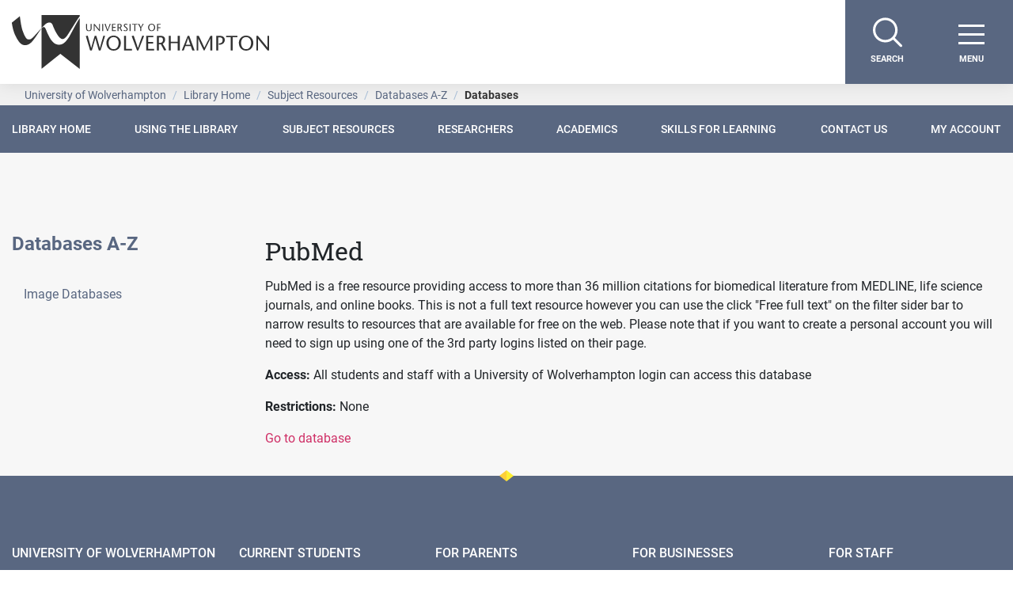

--- FILE ---
content_type: text/html; charset=UTF-8
request_url: https://www.wlv.ac.uk/lib/resources/databases-a-z/databases/pubmed.php
body_size: 2264
content:
<!DOCTYPE html>
<html lang="en">
<head>
    <meta charset="utf-8">
    <meta name="viewport" content="width=device-width, initial-scale=1">
    <title></title>
    <style>
        body {
            font-family: "Arial";
        }
    </style>
    <script type="text/javascript">
    window.awsWafCookieDomainList = [];
    window.gokuProps = {
"key":"AQIDAHjcYu/GjX+QlghicBgQ/7bFaQZ+m5FKCMDnO+vTbNg96AGe85MAbDryaCIv+G5hkV9fAAAAfjB8BgkqhkiG9w0BBwagbzBtAgEAMGgGCSqGSIb3DQEHATAeBglghkgBZQMEAS4wEQQMfqv/41xp8mxCyZaoAgEQgDtphphf91j3ohtIdrkcZhOjtKVdO6T7EOagds3zsYaLwQPIN8cNivfF/va6SSQpupzbviLhd9a0ZTvohw==",
          "iv":"A6x+SQEwdQAAAMQY",
          "context":"et/Ds5BzngGkXjaJQHL8O/ZgzE7jwCzYT5XTI5wvOSZiboaDwUcZkQphcVaqtW19QpgHCHKCIEZ5DW6/3WQx2Ql6+LUOitTQrBFpidPeLHMX01ruqMR32+c/OtN7zorN5s6HfsBaU5TP6op/4d4eyNYQ2QPKacke/B4ua3FoOQ6FjljRGK3MVowkrYSdP4bz2dxI0uwO758wbrgPQ9xGIsKMWvuQD5cmTHoMCSEklXpcKdvBVLE+3olDDpvlWRIYVaWBzjM9F5CJEJ9xxSy4QqD91M/iekjwdcte1LdDsNnzOo+uP9zkEEnb6kbh+nk/U+YqGI8c+Q4ym5vd87qJ0Q8J/A7qj3jLKz9x+JwEika+o0zagUVYA9W3DF6OkMjM9PaztXmco8c59oInq/o2051WIwhU2OmagguVep4sQEJVbdmWxyJywWmX/EBrGceanTszl3t+xLbPeEQel0F9U8eefIcGgj3dLf9yOI1LOdpuLmWJXx6MobuTIqJWUuVI7A0BeTkFoIZseqdH1lBUHQNa5St12Milzk/[base64]"
};
    </script>
    <script src="https://0441c79e9d78.91754b5c.us-east-2.token.awswaf.com/0441c79e9d78/4625017a5af8/67246de21078/challenge.js"></script>
</head>
<body>
    <div id="challenge-container"></div>
    <script type="text/javascript">
        AwsWafIntegration.saveReferrer();
        AwsWafIntegration.checkForceRefresh().then((forceRefresh) => {
            if (forceRefresh) {
                AwsWafIntegration.forceRefreshToken().then(() => {
                    window.location.reload(true);
                });
            } else {
                AwsWafIntegration.getToken().then(() => {
                    window.location.reload(true);
                });
            }
        });
    </script>
    <noscript>
        <h1>JavaScript is disabled</h1>
        In order to continue, we need to verify that you're not a robot.
        This requires JavaScript. Enable JavaScript and then reload the page.
    </noscript>
</body>
</html>

--- FILE ---
content_type: text/html; charset=UTF-8
request_url: https://www.wlv.ac.uk/lib/resources/databases-a-z/databases/pubmed.php
body_size: 21438
content:
<!DOCTYPE html>
<html lang="en">
<head>
    <meta charset="utf-8" />
    <meta http-equiv="x-ua-compatible" content="ie=edge" />
    <title>Databases | PubMed - University of Wolverhampton</title>
    
  	
    
  	<meta name="sectionid" content="32660">
    <meta name="description" content="University of Wolverhampton offers undergraduate and postgraduate degree courses in health, education, business, arts, social sciences, science and engineering."><meta name="publish" content="Tue Jan 20 2026 11:09:40 GMT-0000 (GMT)"><meta name="contentid" content="32660"><meta name="workflowid" content="53">
    
      <meta name="LastModified" content="2025-12-16T14:01:23Z" />
    <meta name="silktide-cms" content="eyAiY21zIjogIlRlcm1pbmFsRm91ciIsICJlZGl0b3JVcmwiOiAiaHR0cHM6Ly93Y21zLndsdi5hYy51ay90ZXJtaW5hbGZvdXIvcGFnZS9zZWN0aW9uI2VkaXQvMzI2NjAiIH0="><link rel="canonical" href="https://www.wlv.ac.uk/lib/resources/databases-a-z/databases/pubmed.php">
    
    <meta name="viewport" content="width=device-width, initial-scale=1" />
    <meta name="google-site-verification" content="oBXBqFt8N4qHmOnuK_pDGDTsDzIRZvCFBY6LW9hKPfg" />
    <meta name="msapplication-config" content="/lib/media/2019-template-assets/favicons/browserconfig.xml?v=0.0.3" />
    <meta name="theme-color" content="#ffffff" />
    <meta name="msapplication-TileColor" content="#da532c" />
    <meta name="msapplication-navbutton-color" content="" />
    <meta name="apple-mobile-web-app-status-bar-style" content="black" />
    <link rel="apple-touch-icon" sizes="180x180" href="/lib/media/2019-template-assets/favicons/apple-touch-icon.png?v=0.0.3" />
    <link rel="icon" type="image/png" sizes="32x32" href="/lib/media/2019-template-assets/favicons/favicon-32x32.png?v=0.0.3" />
    <link rel="icon" type="image/png" sizes="16x16" href="/lib/media/2019-template-assets/favicons/favicon-16x16.png?v=0.0.3" />
    <link rel="mask-icon" href="/lib/media/2019-template-assets/favicons/safari-pinned-tab.svg?v=0.0.3" color="#5bbad5" />
    <link rel="shortcut icon" href="/lib/media/2019-template-assets/favicons/favicon.ico?v=0.0.3" />
    <link rel="manifest" href="/lib/media/2019-template-assets/favicons/site.webmanifest?v=0.0.3" />
    <link rel="stylesheet" href="https://use.typekit.net/vac4lqs.css" />
    <link rel="stylesheet" href="https://fonts.googleapis.com/css?family=Roboto+Slab&display=swap">
    <link rel="stylesheet" href="https://cdnjs.cloudflare.com/ajax/libs/font-awesome/5.8.1/css/all.min.css" />
    <link rel="stylesheet" href="https://cdnjs.cloudflare.com/ajax/libs/fancybox/3.5.7/jquery.fancybox.min.css" />
    <link rel="stylesheet" href="https://cdnjs.cloudflare.com/ajax/libs/odometer.js/0.4.8/themes/odometer-theme-default.min.css" />
    <link rel="stylesheet" href="https://cdnjs.cloudflare.com/ajax/libs/jquery.basictable/1.0.9/basictable.min.css" />
    <link rel="stylesheet" href="https://cdnjs.cloudflare.com/ajax/libs/lightgallery/1.6.12/css/lightgallery.min.css" />
    <link rel="stylesheet" href="https://cdnjs.cloudflare.com/ajax/libs/flickity/2.2.1/flickity.min.css" />
    <link rel="stylesheet" href="/lib/media/2019-template-assets/css-js/main.min-(1).css?v=0.0.3"/>
    <script src="https://cdnjs.cloudflare.com/ajax/libs/jquery/3.4.1/jquery.min.js"></script>
  <link rel="stylesheet" type="text/css" media="" href="/lib/media/system-files/lis/css/lis-2019.css" />

  
  <!-- Additional CSS for WLV-Granite styles -->
  <link rel="stylesheet" type="text/css" media="" href="/lib/media/css/wlv-granite-styles-(1)-(2)-(1).css" />
  
      <!-- CSS for Alumni Hall Of Fame -->
  <link rel="stylesheet" type="text/css" media="" href="/lib/media/css/Alumni-hof.css" />
  
      <!-- CSS for OD Events -->
  <link rel="stylesheet" type="text/css" media="" href="/lib/media/css/OD-Events.css" />
  
      <!-- CSS for Research Events -->
  <link rel="stylesheet" type="text/css" media="" href="/lib/media/css/Research-Events.css" />
      
       <!-- exclude from crawl -->
       <!-- exclude from search -->
       <!-- exclude from search -->
      <meta name="sectionType" content="website" />
      <meta name="searchTitle" content='Databases | PubMed' />
  
</head>
<body class="template--side-nav">
    


<!-- Google Tag Manager -->
<noscript><iframe src="//www.googletagmanager.com/ns.html?id=GTM-W7WCB8"
height="0" width="0" style="display:none;visibility:hidden"></iframe></noscript>
<script>(function(w,d,s,l,i){w[l]=w[l]||[];w[l].push({'gtm.start':
new Date().getTime(),event:'gtm.js'});var f=d.getElementsByTagName(s)[0],
j=d.createElement(s),dl=l!='dataLayer'?'&l='+l:'';j.async=true;j.src=
'//www.googletagmanager.com/gtm.js?id='+i+dl;f.parentNode.insertBefore(j,f);
})(window,document,'script','dataLayer','GTM-W7WCB8');</script>
<!-- End Google Tag Manager -->

    <main id="wrap" role="main">
        
    <nav class="nav--primary c-navbar navbar navbar-expand-xxl fixed-top p-0" role="navigation">
        <div class="container-fluid">
            <a class="navbar-brand mr-auto mr-lg-0" href="/" title="University of Wolverhampton Home">
                <div class="navbar-brand__main">
                    <img role="img" class="onsticky" src="/lib/media/2019-template-assets/graphics/logo.svg" alt="University of Wolverhampton Logo">
                    <img role="img" class="unsticky" src="/lib/media/2019-template-assets/graphics/logo_white.svg" alt="University of Wolverhampton Logo">
                </div>
            </a>
            <div class="navbar-collapse offcanvas-collapse" id="offcanvas-navbar">
                <ul class="navbar-nav main_menu mx-auto mr-lg-0">
                    <li>
                        <form class="" method="get" action="https://www.wlv.ac.uk/search/">
                            <div class="Menu_Search input-group mb-3">
                                <input type="text" class="form-control form-control-lg" name="searchStudioQuery" placeholder="Type your search query here" aria-label="Type your search query here" aria-describedby="button-addon2" autocomplete="off">
                                <div class="input-group-append">
                                    <button class="btn btn-lg bg-white" type="submit" id="button-addon2" title="Search">
                                        <svg width="28" height="26" viewBox="0 0 28 26" fill="none" xmlns="http://www.w3.org/2000/svg">
                                            <path d="M18.067 19.035C13.6169 19.7322 9.49569 16.7663 8.82175 12.465C8.1478 8.16375 11.1644 4.07949 15.6144 3.38224C20.0645 2.68499 24.1857 5.65087 24.8597 9.95216C25.5336 14.2535 22.517 18.3377 18.067 19.035Z" stroke="#FECE35" stroke-width="2.12011"/>
                                            <line y1="-1.06005" x2="9.89966" y2="-1.06005" transform="matrix(-0.678101 0.734969 -0.749047 -0.662516 9.74731 16.833)" stroke="#FECE35" stroke-width="2.12011"/>
                                        </svg>
                                    </button>
                                </div>
                            </div>
                        </form>
                    </li>
                    
    <li class="nav-item dropdown">
        <a class="nav-link nav-link--mega-menu" href="/courses/" id="mega_menu_29172234" data-menu-id="29172234" title="Our Courses">Our Courses</a>
        <button class="btn btn-transparent p-0 dropdown-toggle d-xxl-none" type="button" id="mega_menu_29172234_button" data-toggle="dropdown" aria-haspopup="true" aria-expanded="false" title="Our Courses button" aria-label="Our Courses button">
            <svg width="19" height="13" viewBox="0 0 19 13" fill="none" xmlns="http://www.w3.org/2000/svg">
                <path d="M0 6.5H18M18 6.5L12.375 1M18 6.5L12.375 12" stroke="white"/>
            </svg>
        </button>
        <ul class="dropdown-menu" aria-labelledby="mega_menu_29172234_button" data-text="Our Courses">
            <li style="" class="nav-item nav-item--overview">
                <h2>Our Courses</h2>
                <a href="/courses/" title="Overview Our Courses">Overview <img role="img" src="/lib/media/2019-template-assets/graphics/arrow_small.svg" alt="access"></a>
            </li>
    <li class="nav-item dropdown">
        <a class="nav-link" href="/courses/" title="Types of Courses ">Types of Courses </a>
        <button class="btn btn-transparent p-0 dropdown-toggle d-xxl-none lv-2" type="button" title="Types of Courses  button" id="mega_menu_29172234_block_1" data-toggle="dropdown" aria-haspopup="true" aria-expanded="false">
            <svg width="19" height="13" viewBox="0 0 19 13" fill="none" xmlns="http://www.w3.org/2000/svg">
                <path d="M0 6.5H18M18 6.5L12.375 1M18 6.5L12.375 12" stroke="white"/>
            </svg>
        </button>
        <ul class="dropdown-menu" aria-labelledby="mega_menu_29172234_block_1" data-text="Types of Courses ">
            <li style="" class="nav-item nav-item--overview">
                <h2>Types of Courses </h2>
                <a href="/courses/" title="Overview Types of Courses ">Overview <img role="img" src="/lib/media/2019-template-assets/graphics/arrow_small.svg" alt="access"></a>
            </li>
            <li><a class=" nav-link" href="/courses/undergraduate/" target="_self" title="Undergraduate Courses">Undergraduate Courses</a></li>
            <li><a class=" nav-link" href="/courses/postgraduate/" target="_self" title="Postgraduate Courses">Postgraduate Courses</a></li>
            <li><a class=" nav-link" href="/research/research-degrees/" target="_self" title="Research (PhD)">Research (PhD)</a></li>
            <li><a class=" nav-link" href="/courses/open-learning/" target="_self" title="Online Distance Learning">Online Distance Learning</a></li>
            <li><a class=" nav-link" href="/business-services/apprenticeships/" target="_self" title="Degree Apprenticeships">Degree Apprenticeships</a></li>
            <li><a class=" nav-link" href="/courses/continuing-professional-development-cpd-short-courses/" target="_self" title="CPD Short Courses">CPD Short Courses</a></li>
        </ul>
    </li>
    <li class="nav-item dropdown">
        <a class="nav-link" href="/courses/" title="Career Guides">Career Guides</a>
        <button class="btn btn-transparent p-0 dropdown-toggle d-xxl-none lv-2" type="button" title="Career Guides button" id="mega_menu_29172234_block_2" data-toggle="dropdown" aria-haspopup="true" aria-expanded="false">
            <svg width="19" height="13" viewBox="0 0 19 13" fill="none" xmlns="http://www.w3.org/2000/svg">
                <path d="M0 6.5H18M18 6.5L12.375 1M18 6.5L12.375 12" stroke="white"/>
            </svg>
        </button>
        <ul class="dropdown-menu" aria-labelledby="mega_menu_29172234_block_2" data-text="Career Guides">
            <li style="" class="nav-item nav-item--overview">
                <h2>Career Guides</h2>
                <a href="/courses/" title="Overview Career Guides">Overview <img role="img" src="/lib/media/2019-template-assets/graphics/arrow_small.svg" alt="access"></a>
            </li>
            <li><a class=" nav-link" href="/courses/build-a-career-in-construction/" target="_self" title="Architecture and Construction">Architecture and Construction</a></li>
            <li><a class=" nav-link" href="/courses/start-your-career-in-business-or-law/" target="_self" title="Business and Law">Business and Law</a></li>
            <li><a class=" nav-link" href="/courses/how-to-launch-your-creative-industry-career/" target="_self" title="Creative Industries">Creative Industries</a></li>
            <li><a class=" nav-link" href="/courses/careers-in-digital-and-cyber/" target="_self" title="Digital and Cyber">Digital and Cyber</a></li>
            <li><a class=" nav-link" href="/courses/start-your-career-in-health-and-social-care/" target="_self" title="Health and Social Care">Health and Social Care</a></li>
            <li><a class=" nav-link" href="/courses/how-to-kickstart-your-career-in-sports-at-the-university-of-wolverhampton/" target="_self" title="Sport">Sport</a></li>
            <li><a class=" nav-link" href="/courses/how-to-become-a-teacher/" target="_self" title="Teaching and Education">Teaching and Education</a></li>
        </ul>
    </li>
    <li class="nav-item dropdown">
        <a class="nav-link" href="/courses/" title="Make it happen">Make it happen</a>
        <button class="btn btn-transparent p-0 dropdown-toggle d-xxl-none lv-2" type="button" title="Make it happen button" id="mega_menu_29172234_block_3" data-toggle="dropdown" aria-haspopup="true" aria-expanded="false">
            <svg width="19" height="13" viewBox="0 0 19 13" fill="none" xmlns="http://www.w3.org/2000/svg">
                <path d="M0 6.5H18M18 6.5L12.375 1M18 6.5L12.375 12" stroke="white"/>
            </svg>
        </button>
        <ul class="dropdown-menu" aria-labelledby="mega_menu_29172234_block_3" data-text="Make it happen">
            <li style="" class="nav-item nav-item--overview">
                <h2>Make it happen</h2>
                <a href="/courses/" title="Overview Make it happen">Overview <img role="img" src="/lib/media/2019-template-assets/graphics/arrow_small.svg" alt="access"></a>
            </li>
            <li><a class=" nav-link" href="/a-z/" target="_self" title="Courses A-Z">Courses A-Z</a></li>
            <li><a class=" nav-link" href="/courses/order-a-prospectus/" target="_self" title="Order a Prospectus">Order a Prospectus</a></li>
            <li><a class=" nav-link" href="/apply/how-to-apply/" target="_self" title="How to apply">How to apply</a></li>
            <li><a class=" nav-link" href="https://join.wlv.ac.uk/form/enquiry" target="_self" title="Ask about a course">Ask about a course</a></li>
        </ul>
    </li>
    <li class="nav-item dropdown">
        <a class="nav-link" href="/courses/undergraduate/" title="Popular Undergraduate Courses">Popular Undergraduate Courses</a>
        <button class="btn btn-transparent p-0 dropdown-toggle d-xxl-none lv-2" type="button" title="Popular Undergraduate Courses button" id="mega_menu_29172234_block_4" data-toggle="dropdown" aria-haspopup="true" aria-expanded="false">
            <svg width="19" height="13" viewBox="0 0 19 13" fill="none" xmlns="http://www.w3.org/2000/svg">
                <path d="M0 6.5H18M18 6.5L12.375 1M18 6.5L12.375 12" stroke="white"/>
            </svg>
        </button>
        <ul class="dropdown-menu" aria-labelledby="mega_menu_29172234_block_4" data-text="Popular Undergraduate Courses">
            <li style="" class="nav-item nav-item--overview">
                <h2>Popular Undergraduate Courses</h2>
                <a href="/courses/undergraduate/" title="Overview Popular Undergraduate Courses">Overview <img role="img" src="/lib/media/2019-template-assets/graphics/arrow_small.svg" alt="access"></a>
            </li>
            <li><a class=" nav-link" href="/courses/undergraduate/accounting-finance-economics/" target="_self" title="Accounting, Finance and Economics">Accounting, Finance and Economics</a></li>
            <li><a class=" nav-link" href="/courses/undergraduate/architecture/" target="_self" title="Architecture">Architecture</a></li>
            <li><a class=" nav-link" href="/courses/undergraduate/business-and-management/" target="_self" title="Business and Management">Business and Management</a></li>
            <li><a class=" nav-link" href="/courses/undergraduate/computer-science/" target="_self" title="Computer Science">Computer Science</a></li>
            <li><a class=" nav-link" href="/courses/undergraduate/english/" target="_self" title="English">English</a></li>
            <li><a class=" nav-link" href="/courses/undergraduate/film-media-and-screen/" target="_self" title="Film, Media and Screen">Film, Media and Screen</a></li>
            <li><a class=" nav-link" href="/courses/undergraduate/law/" target="_self" title="Law">Law</a></li>
            <li><a class=" nav-link" href="/courses/undergraduate/midwifery/" target="_self" title="Midwifery">Midwifery</a></li>
            <li><a class=" nav-link" href="/courses/undergraduate/nursing/" target="_self" title="Nursing">Nursing</a></li>
            <li><a class=" nav-link" href="/courses/undergraduate/pharmacy/" target="_self" title="Pharmacy, Pharmaceutical Science and Pharmacology">Pharmacy, Pharmaceutical Science and Pharmacology</a></li>
            <li><a class=" nav-link" href="/courses/undergraduate/public-health/" target="_self" title="Public Health">Public Health</a></li>
            <li><a class=" nav-link" href="/courses/undergraduate/social-work-and-care/" target="_self" title="Social Work and Social Care">Social Work and Social Care</a></li>
            <li><a class=" nav-link" href="/courses/undergraduate/sport-physical-activity/" target="_self" title="Sport and Physical Activity">Sport and Physical Activity</a></li>
            <li><a class=" nav-link" href="/courses/undergraduate/teaching/" target="_self" title="Teaching">Teaching</a></li>
        </ul>
    </li>
    <li class="nav-item dropdown">
        <a class="nav-link" href="/courses/postgraduate/" title="Popular Postgraduate Courses">Popular Postgraduate Courses</a>
        <button class="btn btn-transparent p-0 dropdown-toggle d-xxl-none lv-2" type="button" title="Popular Postgraduate Courses button" id="mega_menu_29172234_block_5" data-toggle="dropdown" aria-haspopup="true" aria-expanded="false">
            <svg width="19" height="13" viewBox="0 0 19 13" fill="none" xmlns="http://www.w3.org/2000/svg">
                <path d="M0 6.5H18M18 6.5L12.375 1M18 6.5L12.375 12" stroke="white"/>
            </svg>
        </button>
        <ul class="dropdown-menu" aria-labelledby="mega_menu_29172234_block_5" data-text="Popular Postgraduate Courses">
            <li style="" class="nav-item nav-item--overview">
                <h2>Popular Postgraduate Courses</h2>
                <a href="/courses/postgraduate/" title="Overview Popular Postgraduate Courses">Overview <img role="img" src="/lib/media/2019-template-assets/graphics/arrow_small.svg" alt="access"></a>
            </li>
            <li><a class=" nav-link" href="/courses/postgraduate/business/" target="_self" title="Business">Business</a></li>
            <li><a class=" nav-link" href="/courses/postgraduate/civil-engineering-and-built-environment/" target="_self" title="Civil Engineering and Built Environment">Civil Engineering and Built Environment</a></li>
            <li><a class=" nav-link" href="/courses/postgraduate/cyber-security/" target="_self" title="Cyber Security">Cyber Security</a></li>
            <li><a class=" nav-link" href="/courses/postgraduate/education/" target="_self" title="Education">Education</a></li>
            <li><a class=" nav-link" href="/courses/postgraduate/health-sciences/" target="_self" title="Health Sciences">Health Sciences</a></li>
            <li><a class=" nav-link" href="/courses/postgraduate/law/" target="_self" title="Law">Law</a></li>
            <li><a class=" nav-link" href="/courses/postgraduate/nursing/" target="_self" title="Nursing">Nursing</a></li>
        </ul>
    </li>
        </ul>
    </li>
    <li class="nav-item dropdown">
        <a class="nav-link nav-link--mega-menu" href="/university-life/" id="mega_menu_11043492" data-menu-id="11043492" title="University Life">University Life</a>
        <button class="btn btn-transparent p-0 dropdown-toggle d-xxl-none" type="button" id="mega_menu_11043492_button" data-toggle="dropdown" aria-haspopup="true" aria-expanded="false" title="University Life button" aria-label="University Life button">
            <svg width="19" height="13" viewBox="0 0 19 13" fill="none" xmlns="http://www.w3.org/2000/svg">
                <path d="M0 6.5H18M18 6.5L12.375 1M18 6.5L12.375 12" stroke="white"/>
            </svg>
        </button>
        <ul class="dropdown-menu" aria-labelledby="mega_menu_11043492_button" data-text="University Life">
            <li style="" class="nav-item nav-item--overview">
                <h2>University Life</h2>
                <a href="/university-life/" title="Overview University Life">Overview <img role="img" src="/lib/media/2019-template-assets/graphics/arrow_small.svg" alt="access"></a>
            </li>
    <li class="nav-item">
        <a class="nav-link" href="/university-life/students-union/" title="Students' Union">Students' Union</a>
    </li>
    <li class="nav-item dropdown">
        <a class="nav-link" href="/university-life/speak-to-a-student/" title="Speak to a Student">Speak to a Student</a>
        <button class="btn btn-transparent p-0 dropdown-toggle d-xxl-none lv-2" type="button" title="Speak to a Student button" id="mega_menu_11043492_block_3" data-toggle="dropdown" aria-haspopup="true" aria-expanded="false">
            <svg width="19" height="13" viewBox="0 0 19 13" fill="none" xmlns="http://www.w3.org/2000/svg">
                <path d="M0 6.5H18M18 6.5L12.375 1M18 6.5L12.375 12" stroke="white"/>
            </svg>
        </button>
        <ul class="dropdown-menu" aria-labelledby="mega_menu_11043492_block_3" data-text="Speak to a Student">
            <li style="" class="nav-item nav-item--overview">
                <h2>Speak to a Student</h2>
                <a href="/university-life/speak-to-a-student/" title="Overview Speak to a Student">Overview <img role="img" src="/lib/media/2019-template-assets/graphics/arrow_small.svg" alt="access"></a>
            </li>
            <li><a class=" nav-link" href="https://join.wlv.ac.uk/form/enquiry" target="_self" title="Make a Course Enquiry">Make a Course Enquiry</a></li>
            <li><a class=" nav-link" href="/university-life/speak-to-a-student/" target="_self" title="Talk to an ambassador">Talk to an ambassador</a></li>
        </ul>
    </li>
    <li class="nav-item dropdown">
        <a class="nav-link" href="/university-life/wlv-gym/" title="WLV Gym">WLV Gym</a>
        <button class="btn btn-transparent p-0 dropdown-toggle d-xxl-none lv-2" type="button" title="WLV Gym button" id="mega_menu_11043492_block_4" data-toggle="dropdown" aria-haspopup="true" aria-expanded="false">
            <svg width="19" height="13" viewBox="0 0 19 13" fill="none" xmlns="http://www.w3.org/2000/svg">
                <path d="M0 6.5H18M18 6.5L12.375 1M18 6.5L12.375 12" stroke="white"/>
            </svg>
        </button>
        <ul class="dropdown-menu" aria-labelledby="mega_menu_11043492_block_4" data-text="WLV Gym">
            <li style="" class="nav-item nav-item--overview">
                <h2>WLV Gym</h2>
                <a href="/university-life/wlv-gym/" title="Overview WLV Gym">Overview <img role="img" src="/lib/media/2019-template-assets/graphics/arrow_small.svg" alt="access"></a>
            </li>
            <li><a class=" nav-link" href="/university-life/wlv-gym/campus-opening-times/" target="_self" title="Opening Times">Opening Times</a></li>
            <li><a class=" nav-link" href="/university-life/wlv-gym/recreational-facilities/" target="_self" title="Facilities">Facilities</a></li>
            <li><a class=" nav-link" href="/university-life/wlv-gym/student-memberships/" target="_self" title="Student Memberships">Student Memberships</a></li>
        </ul>
    </li>
    <li class="nav-item">
        <a class="nav-link" href="/university-life/campus-transport/" title="Campus Travel and Transport">Campus Travel and Transport</a>
    </li>
    <li class="nav-item dropdown">
        <a class="nav-link" href="/university-life/university-of-opportunity/" title="University of Opportunity">University of Opportunity</a>
        <button class="btn btn-transparent p-0 dropdown-toggle d-xxl-none lv-2" type="button" title="University of Opportunity button" id="mega_menu_11043492_block_6" data-toggle="dropdown" aria-haspopup="true" aria-expanded="false">
            <svg width="19" height="13" viewBox="0 0 19 13" fill="none" xmlns="http://www.w3.org/2000/svg">
                <path d="M0 6.5H18M18 6.5L12.375 1M18 6.5L12.375 12" stroke="white"/>
            </svg>
        </button>
        <ul class="dropdown-menu" aria-labelledby="mega_menu_11043492_block_6" data-text="University of Opportunity">
            <li style="" class="nav-item nav-item--overview">
                <h2>University of Opportunity</h2>
                <a href="/university-life/university-of-opportunity/" title="Overview University of Opportunity">Overview <img role="img" src="/lib/media/2019-template-assets/graphics/arrow_small.svg" alt="access"></a>
            </li>
            <li><a class=" nav-link" href="/university-life/wlvhuman/" target="_self" title="Humans of WLV">Humans of WLV</a></li>
            <li><a class=" nav-link" href="/university-life/key-facts/" target="_self" title="Key Facts">Key Facts</a></li>
        </ul>
    </li>
    <li class="nav-item dropdown">
        <a class="nav-link" href="/university-life/student-support/" title="Student Support">Student Support</a>
        <button class="btn btn-transparent p-0 dropdown-toggle d-xxl-none lv-2" type="button" title="Student Support button" id="mega_menu_11043492_block_7" data-toggle="dropdown" aria-haspopup="true" aria-expanded="false">
            <svg width="19" height="13" viewBox="0 0 19 13" fill="none" xmlns="http://www.w3.org/2000/svg">
                <path d="M0 6.5H18M18 6.5L12.375 1M18 6.5L12.375 12" stroke="white"/>
            </svg>
        </button>
        <ul class="dropdown-menu" aria-labelledby="mega_menu_11043492_block_7" data-text="Student Support">
            <li style="" class="nav-item nav-item--overview">
                <h2>Student Support</h2>
                <a href="/university-life/student-support/" title="Overview Student Support">Overview <img role="img" src="/lib/media/2019-template-assets/graphics/arrow_small.svg" alt="access"></a>
            </li>
            <li><a class=" nav-link" href="/university-life/student-support/mature-student-support/" target="_self" title="Mature Students Support">Mature Students Support</a></li>
            <li><a class=" nav-link" href="/university-life/part-time-jobs/" target="_self" title="Part-time work">Part-time work</a></li>
            <li><a class=" nav-link" href="/university-life/security-services/" target="_self" title="Student Safety">Student Safety</a></li>
        </ul>
    </li>
    <li class="nav-item dropdown">
        <a class="nav-link" href="/university-life/accommodation/" title="Accommodation">Accommodation</a>
        <button class="btn btn-transparent p-0 dropdown-toggle d-xxl-none lv-2" type="button" title="Accommodation button" id="mega_menu_11043492_block_8" data-toggle="dropdown" aria-haspopup="true" aria-expanded="false">
            <svg width="19" height="13" viewBox="0 0 19 13" fill="none" xmlns="http://www.w3.org/2000/svg">
                <path d="M0 6.5H18M18 6.5L12.375 1M18 6.5L12.375 12" stroke="white"/>
            </svg>
        </button>
        <ul class="dropdown-menu" aria-labelledby="mega_menu_11043492_block_8" data-text="Accommodation">
            <li style="" class="nav-item nav-item--overview">
                <h2>Accommodation</h2>
                <a href="/university-life/accommodation/" title="Overview Accommodation">Overview <img role="img" src="/lib/media/2019-template-assets/graphics/arrow_small.svg" alt="access"></a>
            </li>
            <li><a class=" nav-link" href="/university-life/accommodation/how-do-i-apply/" target="_self" title="How do I apply?">How do I apply?</a></li>
            <li><a class=" nav-link" href="/university-life/accommodation/where-can-i-live/city-campus/" target="_self" title="City Campus">City Campus</a></li>
            <li><a class=" nav-link" href="/university-life/accommodation/where-can-i-live/walsall-campus/" target="_self" title="Walsall Campus">Walsall Campus</a></li>
            <li><a class=" nav-link" href="/university-life/accommodation/where-can-i-live/telford-campus/" target="_self" title="Telford Campus">Telford Campus</a></li>
        </ul>
    </li>
    <li class="nav-item">
        <a class="nav-link" href="/university-life/wlv-on-demand/" title="WLV On Demand">WLV On Demand</a>
    </li>
    <li class="nav-item dropdown">
        <a class="nav-link" href="/university-life/our-campus/" title="Our Campus">Our Campus</a>
        <button class="btn btn-transparent p-0 dropdown-toggle d-xxl-none lv-2" type="button" title="Our Campus button" id="mega_menu_11043492_block_10" data-toggle="dropdown" aria-haspopup="true" aria-expanded="false">
            <svg width="19" height="13" viewBox="0 0 19 13" fill="none" xmlns="http://www.w3.org/2000/svg">
                <path d="M0 6.5H18M18 6.5L12.375 1M18 6.5L12.375 12" stroke="white"/>
            </svg>
        </button>
        <ul class="dropdown-menu" aria-labelledby="mega_menu_11043492_block_10" data-text="Our Campus">
            <li style="" class="nav-item nav-item--overview">
                <h2>Our Campus</h2>
                <a href="/university-life/our-campus/" title="Overview Our Campus">Overview <img role="img" src="/lib/media/2019-template-assets/graphics/arrow_small.svg" alt="access"></a>
            </li>
            <li><a class=" nav-link" href="/university-life/our-campus/springfield-campus/" target="_self" title="Springfield Campus">Springfield Campus</a></li>
            <li><a class=" nav-link" href="/university-life/our-facilities/" target="_self" title="Our Facilities">Our Facilities</a></li>
            <li><a class=" nav-link" href="https://www.wlv.ac.uk/university-life/virtual-tour/" target="_self" title="Virtual Tour">Virtual Tour</a></li>
            <li><a class=" nav-link" href="https://www.wlv.ac.uk/news-and-events/" target="_self" title="News and Events">News and Events</a></li>
        </ul>
    </li>
        </ul>
    </li>
    <li class="nav-item dropdown">
        <a class="nav-link nav-link--mega-menu" href="/apply/how-to-apply/" id="mega_menu_11043495" data-menu-id="11043495" title="Apply">Apply</a>
        <button class="btn btn-transparent p-0 dropdown-toggle d-xxl-none" type="button" id="mega_menu_11043495_button" data-toggle="dropdown" aria-haspopup="true" aria-expanded="false" title="Apply button" aria-label="Apply button">
            <svg width="19" height="13" viewBox="0 0 19 13" fill="none" xmlns="http://www.w3.org/2000/svg">
                <path d="M0 6.5H18M18 6.5L12.375 1M18 6.5L12.375 12" stroke="white"/>
            </svg>
        </button>
        <ul class="dropdown-menu" aria-labelledby="mega_menu_11043495_button" data-text="Apply">
            <li style="" class="nav-item nav-item--overview">
                <h2>Apply</h2>
                <a href="/apply/how-to-apply/" title="Overview Apply">Overview <img role="img" src="/lib/media/2019-template-assets/graphics/arrow_small.svg" alt="access"></a>
            </li>
    <li class="nav-item dropdown">
        <a class="nav-link" href="/apply/how-to-apply/" title="How to Apply">How to Apply</a>
        <button class="btn btn-transparent p-0 dropdown-toggle d-xxl-none lv-2" type="button" title="How to Apply button" id="mega_menu_11043495_block_1" data-toggle="dropdown" aria-haspopup="true" aria-expanded="false">
            <svg width="19" height="13" viewBox="0 0 19 13" fill="none" xmlns="http://www.w3.org/2000/svg">
                <path d="M0 6.5H18M18 6.5L12.375 1M18 6.5L12.375 12" stroke="white"/>
            </svg>
        </button>
        <ul class="dropdown-menu" aria-labelledby="mega_menu_11043495_block_1" data-text="How to Apply">
            <li style="" class="nav-item nav-item--overview">
                <h2>How to Apply</h2>
                <a href="/apply/how-to-apply/" title="Overview How to Apply">Overview <img role="img" src="/lib/media/2019-template-assets/graphics/arrow_small.svg" alt="access"></a>
            </li>
            <li><a class=" nav-link" href="/apply/how-to-apply/before-you-apply/" target="_self" title="Find the right course for you">Find the right course for you</a></li>
            <li><a class=" nav-link" href="/apply/how-to-apply/making-your-application/" target="_self" title="Making your application">Making your application</a></li>
            <li><a class=" nav-link" href="/apply/how-to-apply/after-you-have-applied/" target="_self" title="After you've applied">After you've applied</a></li>
            <li><a class=" nav-link" href="/international/making-an-application/how-to-apply/" target="_self" title="International Applications">International Applications</a></li>
            <li><a class=" nav-link" href="/apply/how-to-apply/apply-direct/" target="_self" title="Apply Direct">Apply Direct</a></li>
            <li><a class=" nav-link" href="/apply/get-set/" target="_self" title="Get Set">Get Set</a></li>
        </ul>
    </li>
    <li class="nav-item dropdown">
        <a class="nav-link" href="/apply/funding-costs-fees-and-support/" title="Funding, Costs, Fees, and Support">Funding, Costs, Fees, and Support</a>
        <button class="btn btn-transparent p-0 dropdown-toggle d-xxl-none lv-2" type="button" title="Funding, Costs, Fees, and Support button" id="mega_menu_11043495_block_2" data-toggle="dropdown" aria-haspopup="true" aria-expanded="false">
            <svg width="19" height="13" viewBox="0 0 19 13" fill="none" xmlns="http://www.w3.org/2000/svg">
                <path d="M0 6.5H18M18 6.5L12.375 1M18 6.5L12.375 12" stroke="white"/>
            </svg>
        </button>
        <ul class="dropdown-menu" aria-labelledby="mega_menu_11043495_block_2" data-text="Funding, Costs, Fees, and Support">
            <li style="" class="nav-item nav-item--overview">
                <h2>Funding, Costs, Fees, and Support</h2>
                <a href="/apply/funding-costs-fees-and-support/" title="Overview Funding, Costs, Fees, and Support">Overview <img role="img" src="/lib/media/2019-template-assets/graphics/arrow_small.svg" alt="access"></a>
            </li>
            <li><a class=" nav-link" href="/apply/funding-costs-fees-and-support/financial-support/scholarships/" target="_self" title="Scholarships">Scholarships</a></li>
            <li><a class=" nav-link" href="/apply/funding-costs-fees-and-support/fees-and-costs/" target="_self" title="Costs and Funding">Costs and Funding</a></li>
            <li><a class=" nav-link" href="/apply/funding-costs-fees-and-support/how-to-pay/" target="_self" title="Repayment Options">Repayment Options</a></li>
        </ul>
    </li>
    <li class="nav-item dropdown">
        <a class="nav-link" href="/apply/how-to-apply/the-gateway/" title="Support and Advice at the Gateway">Support and Advice at the Gateway</a>
        <button class="btn btn-transparent p-0 dropdown-toggle d-xxl-none lv-2" type="button" title="Support and Advice at the Gateway button" id="mega_menu_11043495_block_4" data-toggle="dropdown" aria-haspopup="true" aria-expanded="false">
            <svg width="19" height="13" viewBox="0 0 19 13" fill="none" xmlns="http://www.w3.org/2000/svg">
                <path d="M0 6.5H18M18 6.5L12.375 1M18 6.5L12.375 12" stroke="white"/>
            </svg>
        </button>
        <ul class="dropdown-menu" aria-labelledby="mega_menu_11043495_block_4" data-text="Support and Advice at the Gateway">
            <li style="" class="nav-item nav-item--overview">
                <h2>Support and Advice at the Gateway</h2>
                <a href="/apply/how-to-apply/the-gateway/" title="Overview Support and Advice at the Gateway">Overview <img role="img" src="/lib/media/2019-template-assets/graphics/arrow_small.svg" alt="access"></a>
            </li>
            <li><a class=" nav-link" href="/apply/how-to-apply/the-gateway/contact-the-gateway/" target="_self" title="Contact the Gateway">Contact the Gateway</a></li>
        </ul>
    </li>
    <li class="nav-item">
        <a class="nav-link" href="/apply/parent-and-carer-hub/" title="Parents and Guardians Hub">Parents and Guardians Hub</a>
    </li>
        </ul>
    </li>
    <li class="nav-item dropdown">
        <a class="nav-link nav-link--mega-menu" href="/research/" id="mega_menu_11043494" data-menu-id="11043494" title="Research">Research</a>
        <button class="btn btn-transparent p-0 dropdown-toggle d-xxl-none" type="button" id="mega_menu_11043494_button" data-toggle="dropdown" aria-haspopup="true" aria-expanded="false" title="Research button" aria-label="Research button">
            <svg width="19" height="13" viewBox="0 0 19 13" fill="none" xmlns="http://www.w3.org/2000/svg">
                <path d="M0 6.5H18M18 6.5L12.375 1M18 6.5L12.375 12" stroke="white"/>
            </svg>
        </button>
        <ul class="dropdown-menu" aria-labelledby="mega_menu_11043494_button" data-text="Research">
            <li style="" class="nav-item nav-item--overview">
                <h2>Research</h2>
                <a href="/research/" title="Overview Research">Overview <img role="img" src="/lib/media/2019-template-assets/graphics/arrow_small.svg" alt="access"></a>
            </li>
    <li class="nav-item">
        <a class="nav-link" href="/research/about-our-research/" title="About our Research ">About our Research </a>
    </li>
    <li class="nav-item">
        <a class="nav-link" href="/research/research-centres/" title="Research Centres">Research Centres</a>
    </li>
    <li class="nav-item">
        <a class="nav-link" href="/research/research-policies-procedures--guidelines/" title="Research Policies, Procedures & Guidelines">Research Policies, Procedures & Guidelines</a>
    </li>
    <li class="nav-item">
        <a class="nav-link" href="/research/research-degrees/" title="Research Degrees (MPhil/PhDs)">Research Degrees (MPhil/PhDs)</a>
    </li>
    <li class="nav-item">
        <a class="nav-link" href="/research/research-services/" title="Research Services">Research Services</a>
    </li>
    <li class="nav-item">
        <a class="nav-link" href="/research/research-news-and-events/" title="Research News and Events">Research News and Events</a>
    </li>
    <li class="nav-item">
        <a class="nav-link" href="/research/research-centres/access-our-expertise/" title="Access our Expertise">Access our Expertise</a>
    </li>
    <li class="nav-item">
        <a class="nav-link" href="/research/research-centres/access-our-expertise/access-research-papers/" title="Access Research Papers">Access Research Papers</a>
    </li>
        </ul>
    </li>
    <li class="nav-item dropdown">
        <a class="nav-link nav-link--mega-menu" href="/schools-and-institutes/" id="mega_menu_11043491" data-menu-id="11043491" title="Our Schools">Our Schools</a>
        <button class="btn btn-transparent p-0 dropdown-toggle d-xxl-none" type="button" id="mega_menu_11043491_button" data-toggle="dropdown" aria-haspopup="true" aria-expanded="false" title="Our Schools button" aria-label="Our Schools button">
            <svg width="19" height="13" viewBox="0 0 19 13" fill="none" xmlns="http://www.w3.org/2000/svg">
                <path d="M0 6.5H18M18 6.5L12.375 1M18 6.5L12.375 12" stroke="white"/>
            </svg>
        </button>
        <ul class="dropdown-menu" aria-labelledby="mega_menu_11043491_button" data-text="Our Schools">
            <li style="" class="nav-item nav-item--overview">
                <h2>Our Schools</h2>
                <a href="/schools-and-institutes/" title="Overview Our Schools">Overview <img role="img" src="/lib/media/2019-template-assets/graphics/arrow_small.svg" alt="access"></a>
            </li>
    <li class="nav-item dropdown">
        <a class="nav-link" href="/schools-and-institutes/faculty-of-arts-business-and-social-sciences/" title="Faculty of Arts, Business and Social Sciences">Faculty of Arts, Business and Social Sciences</a>
        <button class="btn btn-transparent p-0 dropdown-toggle d-xxl-none lv-2" type="button" title="Faculty of Arts, Business and Social Sciences button" id="mega_menu_11043491_block_1" data-toggle="dropdown" aria-haspopup="true" aria-expanded="false">
            <svg width="19" height="13" viewBox="0 0 19 13" fill="none" xmlns="http://www.w3.org/2000/svg">
                <path d="M0 6.5H18M18 6.5L12.375 1M18 6.5L12.375 12" stroke="white"/>
            </svg>
        </button>
        <ul class="dropdown-menu" aria-labelledby="mega_menu_11043491_block_1" data-text="Faculty of Arts, Business and Social Sciences">
            <li style="" class="nav-item nav-item--overview">
                <h2>Faculty of Arts, Business and Social Sciences</h2>
                <a href="/schools-and-institutes/faculty-of-arts-business-and-social-sciences/" title="Overview Faculty of Arts, Business and Social Sciences">Overview <img role="img" src="/lib/media/2019-template-assets/graphics/arrow_small.svg" alt="access"></a>
            </li>
            <li><a class=" nav-link" href="/schools-and-institutes/faculty-of-arts-business-and-social-sciences/school-of-social-science-humanities--creative-industries/" target="_self" title="School of Social Science, Humanities &amp; Creative Industries">School of Social Science, Humanities &amp; Creative Industries</a></li>
            <li><a class=" nav-link" href="/schools-and-institutes/faculty-of-arts-business-and-social-sciences/school-of-business--law/" target="_self" title="School of Business &amp; Law">School of Business &amp; Law</a></li>
        </ul>
    </li>
    <li class="nav-item dropdown">
        <a class="nav-link" href="/schools-and-institutes/faculty-of-education-health-and-wellbeing/" title="Faculty of Education, Health & Wellbeing ">Faculty of Education, Health & Wellbeing </a>
        <button class="btn btn-transparent p-0 dropdown-toggle d-xxl-none lv-2" type="button" title="Faculty of Education, Health & Wellbeing  button" id="mega_menu_11043491_block_2" data-toggle="dropdown" aria-haspopup="true" aria-expanded="false">
            <svg width="19" height="13" viewBox="0 0 19 13" fill="none" xmlns="http://www.w3.org/2000/svg">
                <path d="M0 6.5H18M18 6.5L12.375 1M18 6.5L12.375 12" stroke="white"/>
            </svg>
        </button>
        <ul class="dropdown-menu" aria-labelledby="mega_menu_11043491_block_2" data-text="Faculty of Education, Health & Wellbeing ">
            <li style="" class="nav-item nav-item--overview">
                <h2>Faculty of Education, Health & Wellbeing </h2>
                <a href="/schools-and-institutes/faculty-of-education-health-and-wellbeing/" title="Overview Faculty of Education, Health & Wellbeing ">Overview <img role="img" src="/lib/media/2019-template-assets/graphics/arrow_small.svg" alt="access"></a>
            </li>
            <li><a class=" nav-link" href="/schools-and-institutes/faculty-of-education-health-and-wellbeing/school-of-nursing-and-midwifery/" target="_self" title="School of Nursing and Midwifery">School of Nursing and Midwifery</a></li>
            <li><a class=" nav-link" href="/schools-and-institutes/faculty-of-education-health-and-wellbeing/school-of-health-and-wellbeing/" target="_self" title="School of Health and Wellbeing">School of Health and Wellbeing</a></li>
            <li><a class=" nav-link" href="/schools-and-institutes/faculty-of-education-health-and-wellbeing/school-of-education--psychology/" target="_self" title="School of Education &amp; Psychology">School of Education &amp; Psychology</a></li>
        </ul>
    </li>
    <li class="nav-item dropdown">
        <a class="nav-link" href="/schools-and-institutes/faculty-of-science-and-engineering/" title="Faculty of Science & Engineering ">Faculty of Science & Engineering </a>
        <button class="btn btn-transparent p-0 dropdown-toggle d-xxl-none lv-2" type="button" title="Faculty of Science & Engineering  button" id="mega_menu_11043491_block_3" data-toggle="dropdown" aria-haspopup="true" aria-expanded="false">
            <svg width="19" height="13" viewBox="0 0 19 13" fill="none" xmlns="http://www.w3.org/2000/svg">
                <path d="M0 6.5H18M18 6.5L12.375 1M18 6.5L12.375 12" stroke="white"/>
            </svg>
        </button>
        <ul class="dropdown-menu" aria-labelledby="mega_menu_11043491_block_3" data-text="Faculty of Science & Engineering ">
            <li style="" class="nav-item nav-item--overview">
                <h2>Faculty of Science & Engineering </h2>
                <a href="/schools-and-institutes/faculty-of-science-and-engineering/" title="Overview Faculty of Science & Engineering ">Overview <img role="img" src="/lib/media/2019-template-assets/graphics/arrow_small.svg" alt="access"></a>
            </li>
            <li><a class=" nav-link" href="/schools-and-institutes/faculty-of-science-and-engineering/school-of-pharmacy--life-sciences/" target="_self" title="School of Pharmacy &amp; Life Sciences">School of Pharmacy &amp; Life Sciences</a></li>
            <li><a class=" nav-link" href="/schools-and-institutes/faculty-of-science-and-engineering/school-of-architecture-computing--engineering/" target="_self" title="School of Architecture, Computing &amp; Engineering">School of Architecture, Computing &amp; Engineering</a></li>
        </ul>
    </li>
    <li class="nav-item">
        <a class="nav-link" href="/schools-and-institutes/black-country-medical-school/" title="Black Country Medical School">Black Country Medical School</a>
    </li>
        </ul>
    </li>
    <li class="nav-item dropdown">
        <a class="nav-link nav-link--mega-menu" href="/business-services/" id="mega_menu_13255529" data-menu-id="13255529" title="Work With Us">Work With Us</a>
        <button class="btn btn-transparent p-0 dropdown-toggle d-xxl-none" type="button" id="mega_menu_13255529_button" data-toggle="dropdown" aria-haspopup="true" aria-expanded="false" title="Work With Us button" aria-label="Work With Us button">
            <svg width="19" height="13" viewBox="0 0 19 13" fill="none" xmlns="http://www.w3.org/2000/svg">
                <path d="M0 6.5H18M18 6.5L12.375 1M18 6.5L12.375 12" stroke="white"/>
            </svg>
        </button>
        <ul class="dropdown-menu" aria-labelledby="mega_menu_13255529_button" data-text="Work With Us">
            <li style="" class="nav-item nav-item--overview">
                <h2>Work With Us</h2>
                <a href="/business-services/" title="Overview Work With Us">Overview <img role="img" src="/lib/media/2019-template-assets/graphics/arrow_small.svg" alt="access"></a>
            </li>
    <li class="nav-item dropdown">
        <a class="nav-link" href="/business-services/facilities-and-support-services/" title="Facilities for Business">Facilities for Business</a>
        <button class="btn btn-transparent p-0 dropdown-toggle d-xxl-none lv-2" type="button" title="Facilities for Business button" id="mega_menu_13255529_block_2" data-toggle="dropdown" aria-haspopup="true" aria-expanded="false">
            <svg width="19" height="13" viewBox="0 0 19 13" fill="none" xmlns="http://www.w3.org/2000/svg">
                <path d="M0 6.5H18M18 6.5L12.375 1M18 6.5L12.375 12" stroke="white"/>
            </svg>
        </button>
        <ul class="dropdown-menu" aria-labelledby="mega_menu_13255529_block_2" data-text="Facilities for Business">
            <li style="" class="nav-item nav-item--overview">
                <h2>Facilities for Business</h2>
                <a href="/business-services/facilities-and-support-services/" title="Overview Facilities for Business">Overview <img role="img" src="/lib/media/2019-template-assets/graphics/arrow_small.svg" alt="access"></a>
            </li>
            <li><a class=" nav-link" href="/business-services/national-brownfield-institute/" target="_self" title="National Brownfield Institute">National Brownfield Institute</a></li>
            <li><a class=" nav-link" href="/business-services/university-of-wolverhampton-science-park/" target="_self" title="University of Wolverhampton Science Park">University of Wolverhampton Science Park</a></li>
            <li><a class=" nav-link" href="/business-services/e-innovation-centre/" target="_self" title="e-Innovation Centre">e-Innovation Centre</a></li>
            <li><a class=" nav-link" href="/business-services/business-and-technology-centre/" target="_self" title="Business and Technology Centre">Business and Technology Centre</a></li>
        </ul>
    </li>
    <li class="nav-item dropdown">
        <a class="nav-link" href="/business-services/conferencing-at-science-park/" title="Conferencing">Conferencing</a>
        <button class="btn btn-transparent p-0 dropdown-toggle d-xxl-none lv-2" type="button" title="Conferencing button" id="mega_menu_13255529_block_3" data-toggle="dropdown" aria-haspopup="true" aria-expanded="false">
            <svg width="19" height="13" viewBox="0 0 19 13" fill="none" xmlns="http://www.w3.org/2000/svg">
                <path d="M0 6.5H18M18 6.5L12.375 1M18 6.5L12.375 12" stroke="white"/>
            </svg>
        </button>
        <ul class="dropdown-menu" aria-labelledby="mega_menu_13255529_block_3" data-text="Conferencing">
            <li style="" class="nav-item nav-item--overview">
                <h2>Conferencing</h2>
                <a href="/business-services/conferencing-at-science-park/" title="Overview Conferencing">Overview <img role="img" src="/lib/media/2019-template-assets/graphics/arrow_small.svg" alt="access"></a>
            </li>
            <li><a class=" nav-link" href="/business-services/conferencing-at-science-park/conference-booking/" target="_self" title="Conference Booking">Conference Booking</a></li>
            <li><a class=" nav-link" href="/business-services/conferencing-at-science-park/conferences--meetings/" target="_self" title="Venues">Venues</a></li>
            <li><a class=" nav-link" href="/business-services/conferencing-at-science-park/dining--refreshments/" target="_self" title="Dining &amp; Refreshments">Dining &amp; Refreshments</a></li>
        </ul>
    </li>
    <li class="nav-item dropdown">
        <a class="nav-link" href="/business-services/apprenticeships/" title="Apprenticeships">Apprenticeships</a>
        <button class="btn btn-transparent p-0 dropdown-toggle d-xxl-none lv-2" type="button" title="Apprenticeships button" id="mega_menu_13255529_block_4" data-toggle="dropdown" aria-haspopup="true" aria-expanded="false">
            <svg width="19" height="13" viewBox="0 0 19 13" fill="none" xmlns="http://www.w3.org/2000/svg">
                <path d="M0 6.5H18M18 6.5L12.375 1M18 6.5L12.375 12" stroke="white"/>
            </svg>
        </button>
        <ul class="dropdown-menu" aria-labelledby="mega_menu_13255529_block_4" data-text="Apprenticeships">
            <li style="" class="nav-item nav-item--overview">
                <h2>Apprenticeships</h2>
                <a href="/business-services/apprenticeships/" title="Overview Apprenticeships">Overview <img role="img" src="/lib/media/2019-template-assets/graphics/arrow_small.svg" alt="access"></a>
            </li>
            <li><a class=" nav-link" href="/business-services/apprenticeships/apprenticeship-courses/" target="_self" title="Apprenticeship Courses">Apprenticeship Courses</a></li>
            <li><a class=" nav-link" href="/business-services/apprenticeships/make-an-enquiry/" target="_self" title="Make an Enquiry">Make an Enquiry</a></li>
        </ul>
    </li>
    <li class="nav-item dropdown">
        <a class="nav-link" href="/business-services/funding-and-support/" title="Funding & Support ">Funding & Support </a>
        <button class="btn btn-transparent p-0 dropdown-toggle d-xxl-none lv-2" type="button" title="Funding & Support  button" id="mega_menu_13255529_block_5" data-toggle="dropdown" aria-haspopup="true" aria-expanded="false">
            <svg width="19" height="13" viewBox="0 0 19 13" fill="none" xmlns="http://www.w3.org/2000/svg">
                <path d="M0 6.5H18M18 6.5L12.375 1M18 6.5L12.375 12" stroke="white"/>
            </svg>
        </button>
        <ul class="dropdown-menu" aria-labelledby="mega_menu_13255529_block_5" data-text="Funding & Support ">
            <li style="" class="nav-item nav-item--overview">
                <h2>Funding & Support </h2>
                <a href="/business-services/funding-and-support/" title="Overview Funding & Support ">Overview <img role="img" src="/lib/media/2019-template-assets/graphics/arrow_small.svg" alt="access"></a>
            </li>
            <li><a class=" nav-link" href="/business-services/funding-and-support/knowledge-transfer-partnerships/" target="_self" title="Knowledge Transfer Partnerships">Knowledge Transfer Partnerships</a></li>
            <li><a class=" nav-link" href="/business-services/university-procurement/" target="_self" title="University Procurement">University Procurement</a></li>
            <li><a class=" nav-link" href="/business-services/university-jobs/" target="_self" title="University Jobs">University Jobs</a></li>
        </ul>
    </li>
    <li class="nav-item dropdown">
        <a class="nav-link" href="/schools-and-institutes/faculty-of-arts-business-and-social-sciences/university-of-wolverhampton-business-school/executive-education/" title="Executive Education">Executive Education</a>
        <button class="btn btn-transparent p-0 dropdown-toggle d-xxl-none lv-2" type="button" title="Executive Education button" id="mega_menu_13255529_block_6" data-toggle="dropdown" aria-haspopup="true" aria-expanded="false">
            <svg width="19" height="13" viewBox="0 0 19 13" fill="none" xmlns="http://www.w3.org/2000/svg">
                <path d="M0 6.5H18M18 6.5L12.375 1M18 6.5L12.375 12" stroke="white"/>
            </svg>
        </button>
        <ul class="dropdown-menu" aria-labelledby="mega_menu_13255529_block_6" data-text="Executive Education">
            <li style="" class="nav-item nav-item--overview">
                <h2>Executive Education</h2>
                <a href="/schools-and-institutes/faculty-of-arts-business-and-social-sciences/university-of-wolverhampton-business-school/executive-education/" title="Overview Executive Education">Overview <img role="img" src="/lib/media/2019-template-assets/graphics/arrow_small.svg" alt="access"></a>
            </li>
            <li><a class=" nav-link" href="/schools-and-institutes/faculty-of-arts-business-and-social-sciences/university-of-wolverhampton-business-school/executive-education/programmes-and-courses/" target="_self" title="Executive Education Programmes and Courses">Executive Education Programmes and Courses</a></li>
            <li><a class=" nav-link" href="/business-services/accessing-our-graduate-talent-pool/" target="_self" title="Accessing our graduate talent pool">Accessing our graduate talent pool</a></li>
        </ul>
    </li>
    <li class="nav-item dropdown">
        <a class="nav-link" href="/business-services/activities-for-schools-and-colleges/" title="Schools and Colleges">Schools and Colleges</a>
        <button class="btn btn-transparent p-0 dropdown-toggle d-xxl-none lv-2" type="button" title="Schools and Colleges button" id="mega_menu_13255529_block_7" data-toggle="dropdown" aria-haspopup="true" aria-expanded="false">
            <svg width="19" height="13" viewBox="0 0 19 13" fill="none" xmlns="http://www.w3.org/2000/svg">
                <path d="M0 6.5H18M18 6.5L12.375 1M18 6.5L12.375 12" stroke="white"/>
            </svg>
        </button>
        <ul class="dropdown-menu" aria-labelledby="mega_menu_13255529_block_7" data-text="Schools and Colleges">
            <li style="" class="nav-item nav-item--overview">
                <h2>Schools and Colleges</h2>
                <a href="/business-services/activities-for-schools-and-colleges/" title="Overview Schools and Colleges">Overview <img role="img" src="/lib/media/2019-template-assets/graphics/arrow_small.svg" alt="access"></a>
            </li>
            <li><a class=" nav-link" href="/business-services/activities-for-schools-and-colleges/general-higher-education-sessions-/" target="_self" title="General Higher Education sessions ">General Higher Education sessions </a></li>
            <li><a class=" nav-link" href="/business-services/partnerships/" target="_self" title="Partnerships">Partnerships</a></li>
            <li><a class=" nav-link" href="/business-services/activities-for-schools-and-colleges/aspire-to-he/" target="_self" title="Aspire to HE">Aspire to HE</a></li>
        </ul>
    </li>
    <li class="nav-item dropdown">
        <a class="nav-link" href="/business-services/university-procurement/" title="University Procurement">University Procurement</a>
        <button class="btn btn-transparent p-0 dropdown-toggle d-xxl-none lv-2" type="button" title="University Procurement button" id="mega_menu_13255529_block_9" data-toggle="dropdown" aria-haspopup="true" aria-expanded="false">
            <svg width="19" height="13" viewBox="0 0 19 13" fill="none" xmlns="http://www.w3.org/2000/svg">
                <path d="M0 6.5H18M18 6.5L12.375 1M18 6.5L12.375 12" stroke="white"/>
            </svg>
        </button>
        <ul class="dropdown-menu" aria-labelledby="mega_menu_13255529_block_9" data-text="University Procurement">
            <li style="" class="nav-item nav-item--overview">
                <h2>University Procurement</h2>
                <a href="/business-services/university-procurement/" title="Overview University Procurement">Overview <img role="img" src="/lib/media/2019-template-assets/graphics/arrow_small.svg" alt="access"></a>
            </li>
            <li><a class=" nav-link" href="/business-services/university-procurement/supplying-the-university/" target="_self" title="Supplying the University">Supplying the University</a></li>
        </ul>
    </li>
        </ul>
    </li>
                </ul>
                <ul class="navbar-nav flex-column side_menu">
                    
    <li class="nav-item dropdown">
        <a class="nav-link" href="/about-us/" title="About Us ">About Us </a>
        <button class="btn btn-transparent p-0 dropdown-toggle d-xxl-none lv-2" type="button" title="About Us  button" id="mega_menu_11257642_block_1" data-toggle="dropdown" aria-haspopup="true" aria-expanded="false">
            <svg width="19" height="13" viewBox="0 0 19 13" fill="none" xmlns="http://www.w3.org/2000/svg">
                <path d="M0 6.5H18M18 6.5L12.375 1M18 6.5L12.375 12" stroke="white"/>
            </svg>
        </button>
        <ul class="dropdown-menu" aria-labelledby="mega_menu_11257642_block_1" data-text="About Us ">
            <li style="" class="nav-item nav-item--overview">
                <h2>About Us </h2>
                <a href="/about-us/" title="Overview About Us ">Overview <img role="img" src="/lib/media/2019-template-assets/graphics/arrow_small.svg" alt="access"></a>
            </li>
            <li><a class=" nav-link" href="/about-us/our-staff/" target="_self" title="Our Staff">Our Staff</a></li>
            <li><a class=" nav-link" href="/about-us/our-history/" target="_self" title="Our History">Our History</a></li>
            <li><a class=" nav-link" href="/about-us/governance/" target="_self" title="Governance&nbsp;">Governance&nbsp;</a></li>
            <li><a class=" nav-link" href="/current-students/academic-calendar/" target="_self" title="Academic Calendar">Academic Calendar</a></li>
            <li><a class=" nav-link" href="/about-us/corporate-information/equality-diversity--inclusion/" target="_self" title="Equality &amp; Diversity">Equality &amp; Diversity</a></li>
            <li><a class=" nav-link" href="/about-us/contacts-and-maps/" target="_self" title="Contacts &amp; Maps">Contacts &amp; Maps</a></li>
            <li><a class=" nav-link" href="/about-us/corporate-information/" target="_self" title="Corporate Information">Corporate Information</a></li>
            <li><a class=" nav-link" href="/business-services/university-jobs/" target="_self" title="University Jobs">University Jobs</a></li>
            <li><a class=" nav-link" href="/university-life/security-services/" target="_self" title="Security Services">Security Services</a></li>
            <li><a class=" nav-link" href="/about-us/corporate-information/safeguarding/" target="_self" title="Safeguarding">Safeguarding</a></li>
        </ul>
    </li>
    <li class="nav-item dropdown">
        <a class="nav-link" href="/news-and-events/" title="News & Events ">News & Events </a>
        <button class="btn btn-transparent p-0 dropdown-toggle d-xxl-none lv-2" type="button" title="News & Events  button" id="mega_menu_11257642_block_2" data-toggle="dropdown" aria-haspopup="true" aria-expanded="false">
            <svg width="19" height="13" viewBox="0 0 19 13" fill="none" xmlns="http://www.w3.org/2000/svg">
                <path d="M0 6.5H18M18 6.5L12.375 1M18 6.5L12.375 12" stroke="white"/>
            </svg>
        </button>
        <ul class="dropdown-menu" aria-labelledby="mega_menu_11257642_block_2" data-text="News & Events ">
            <li style="" class="nav-item nav-item--overview">
                <h2>News & Events </h2>
                <a href="/news-and-events/" title="Overview News & Events ">Overview <img role="img" src="/lib/media/2019-template-assets/graphics/arrow_small.svg" alt="access"></a>
            </li>
            <li><a class=" nav-link" href="/news-and-events/open-day/" target="_self" title="Open Days">Open Days</a></li>
            <li><a class=" nav-link" href="/news-and-events/open-day/applicant-day/" target="_self" title="Applicant Day">Applicant Day</a></li>
            <li><a class=" nav-link" href="/news-and-events/accessibility-and-inclusion-on-campus/" target="_self" title="Accessibility on Campus">Accessibility on Campus</a></li>
            <li><a class=" nav-link" href="/news-and-events/open-day/campus-and-accommodation-tours/" target="_self" title="Campus Tours">Campus Tours</a></li>
            <li><a class=" nav-link" href="/news-and-events/" target="_self" title="Latest News">Latest News</a></li>
            <li><a class=" nav-link" href="/news-and-events/wlv-blog/" target="_self" title="Blog">Blog</a></li>
            <li><a class=" nav-link" href="/news-and-events/events/" target="_self" title="Events">Events</a></li>
            <li><a class=" nav-link" href="/news-and-events/corporate-communications-team/" target="_self" title="Media Relations">Media Relations</a></li>
            <li><a class=" nav-link" href="/news-and-events/follow-our-socials/" target="_self" title="Follow Our Socials">Follow Our Socials</a></li>
        </ul>
    </li>
    <li class="nav-item dropdown">
        <a class="nav-link" href="/staff/" title="Staff Intranet">Staff Intranet</a>
        <button class="btn btn-transparent p-0 dropdown-toggle d-xxl-none lv-2" type="button" title="Staff Intranet button" id="mega_menu_11257642_block_3" data-toggle="dropdown" aria-haspopup="true" aria-expanded="false">
            <svg width="19" height="13" viewBox="0 0 19 13" fill="none" xmlns="http://www.w3.org/2000/svg">
                <path d="M0 6.5H18M18 6.5L12.375 1M18 6.5L12.375 12" stroke="white"/>
            </svg>
        </button>
        <ul class="dropdown-menu" aria-labelledby="mega_menu_11257642_block_3" data-text="Staff Intranet">
            <li style="" class="nav-item nav-item--overview">
                <h2>Staff Intranet</h2>
                <a href="/staff/" title="Overview Staff Intranet">Overview <img role="img" src="/lib/media/2019-template-assets/graphics/arrow_small.svg" alt="access"></a>
            </li>
            <li><a class=" nav-link" href="/staff/teaching-and-research/" target="_self" title="Teaching and Research">Teaching and Research</a></li>
            <li><a class=" nav-link" href="https://wolverhamptonuniversity.learnupon.com/saml/init" target="_self" title="eLearning Portal">eLearning Portal</a></li>
            <li><a class=" nav-link" href="/staff/news/" target="_self" title="Staff News">Staff News</a></li>
            <li><a class=" nav-link" href="/staff/comms-toolkit/" target="_self" title="Comms Toolkit">Comms Toolkit</a></li>
        </ul>
    </li>
    <li class="nav-item dropdown">
        <a class="nav-link" href="/current-students/" title="Current Students ">Current Students </a>
        <button class="btn btn-transparent p-0 dropdown-toggle d-xxl-none lv-2" type="button" title="Current Students  button" id="mega_menu_11257642_block_4" data-toggle="dropdown" aria-haspopup="true" aria-expanded="false">
            <svg width="19" height="13" viewBox="0 0 19 13" fill="none" xmlns="http://www.w3.org/2000/svg">
                <path d="M0 6.5H18M18 6.5L12.375 1M18 6.5L12.375 12" stroke="white"/>
            </svg>
        </button>
        <ul class="dropdown-menu" aria-labelledby="mega_menu_11257642_block_4" data-text="Current Students ">
            <li style="" class="nav-item nav-item--overview">
                <h2>Current Students </h2>
                <a href="/current-students/" title="Overview Current Students ">Overview <img role="img" src="/lib/media/2019-template-assets/graphics/arrow_small.svg" alt="access"></a>
            </li>
            <li><a class=" nav-link" href="/current-students/careers-enterprise-and-the-workplace/" target="_self" title="Careers Enterprise and The Workplace">Careers Enterprise and The Workplace</a></li>
            <li><a class=" nav-link" href="/current-students/student-support/" target="_self" title="Student Support">Student Support</a></li>
            <li><a class=" nav-link" href="/current-students/academic-calendar/" target="_self" title="Academic calendar">Academic calendar</a></li>
            <li><a class=" nav-link" href="/current-students/course-guides/" target="_self" title="Course Guides">Course Guides</a></li>
            <li><a class=" nav-link" href="/current-students/student-voice/" target="_self" title="Student Voice">Student Voice</a></li>
            <li><a class=" nav-link" href="/current-students/student-ambassadors/" target="_self" title="Student Ambassadors">Student Ambassadors</a></li>
        </ul>
    </li>
    <li class="nav-item dropdown">
        <a class="nav-link" href="/alumni/" title="Alumni">Alumni</a>
        <button class="btn btn-transparent p-0 dropdown-toggle d-xxl-none lv-2" type="button" title="Alumni button" id="mega_menu_11257642_block_5" data-toggle="dropdown" aria-haspopup="true" aria-expanded="false">
            <svg width="19" height="13" viewBox="0 0 19 13" fill="none" xmlns="http://www.w3.org/2000/svg">
                <path d="M0 6.5H18M18 6.5L12.375 1M18 6.5L12.375 12" stroke="white"/>
            </svg>
        </button>
        <ul class="dropdown-menu" aria-labelledby="mega_menu_11257642_block_5" data-text="Alumni">
            <li style="" class="nav-item nav-item--overview">
                <h2>Alumni</h2>
                <a href="/alumni/" title="Overview Alumni">Overview <img role="img" src="/lib/media/2019-template-assets/graphics/arrow_small.svg" alt="access"></a>
            </li>
            <li><a class=" nav-link" href="https://www.wlv.ac.uk/alumni/contact-the-alumni-and-development-team/update-your-details/update-your-details/" target="_self" title="Stay in touch &ndash; Update your details">Stay in touch &ndash; Update your details</a></li>
            <li><a class=" nav-link" href="https://www.wlv.ac.uk/alumni/benefits/" target="_self" title="Benefits &amp; Services">Benefits &amp; Services</a></li>
            <li><a class=" nav-link" href="https://www.wlv.ac.uk/alumni/benefits/graduate-services/" target="_self" title="Transcripts &amp; Certificates">Transcripts &amp; Certificates</a></li>
            <li><a class=" nav-link" href="https://www.wlv.ac.uk/alumni/get-involved/" target="_self" title="Volunteer Opportunities">Volunteer Opportunities</a></li>
            <li><a class=" nav-link" href="https://www.wlv.ac.uk/alumni/make-a-donation/" target="_self" title="Make a donation">Make a donation</a></li>
            <li><a class=" nav-link" href="https://www.wlv.ac.uk/alumni/alumni--development-team/" target="_self" title="Contact Us">Contact Us</a></li>
        </ul>
    </li>
    <li class="nav-item dropdown">
        <a class="nav-link" href="/lib/" title="University Library">University Library</a>
        <button class="btn btn-transparent p-0 dropdown-toggle d-xxl-none lv-2" type="button" title="University Library button" id="mega_menu_11257642_block_6" data-toggle="dropdown" aria-haspopup="true" aria-expanded="false">
            <svg width="19" height="13" viewBox="0 0 19 13" fill="none" xmlns="http://www.w3.org/2000/svg">
                <path d="M0 6.5H18M18 6.5L12.375 1M18 6.5L12.375 12" stroke="white"/>
            </svg>
        </button>
        <ul class="dropdown-menu" aria-labelledby="mega_menu_11257642_block_6" data-text="University Library">
            <li style="" class="nav-item nav-item--overview">
                <h2>University Library</h2>
                <a href="/lib/" title="Overview University Library">Overview <img role="img" src="/lib/media/2019-template-assets/graphics/arrow_small.svg" alt="access"></a>
            </li>
            <li><a class=" nav-link" href="https://librarysearch.wlv.ac.uk/" target="_self" title="Search Library Resources">Search Library Resources</a></li>
            <li><a class=" nav-link" href="/lib/info/" target="_self" title="Using the library">Using the library</a></li>
            <li><a class=" nav-link" href="/lib/resources/" target="_self" title="Subject Resources">Subject Resources</a></li>
            <li><a class=" nav-link" href="/lib/skills-for-learning/" target="_self" title="Skills for learning">Skills for learning</a></li>
        </ul>
    </li>
    <li class="nav-item dropdown">
        <a class="nav-link" href="/its/" title="IT Services">IT Services</a>
        <button class="btn btn-transparent p-0 dropdown-toggle d-xxl-none lv-2" type="button" title="IT Services button" id="mega_menu_11257642_block_7" data-toggle="dropdown" aria-haspopup="true" aria-expanded="false">
            <svg width="19" height="13" viewBox="0 0 19 13" fill="none" xmlns="http://www.w3.org/2000/svg">
                <path d="M0 6.5H18M18 6.5L12.375 1M18 6.5L12.375 12" stroke="white"/>
            </svg>
        </button>
        <ul class="dropdown-menu" aria-labelledby="mega_menu_11257642_block_7" data-text="IT Services">
            <li style="" class="nav-item nav-item--overview">
                <h2>IT Services</h2>
                <a href="/its/" title="Overview IT Services">Overview <img role="img" src="/lib/media/2019-template-assets/graphics/arrow_small.svg" alt="access"></a>
            </li>
            <li><a class=" nav-link" href="/its/digital-campus/" target="_self" title="Digital Campus">Digital Campus</a></li>
            <li><a class=" nav-link" href="/its/self-help/" target="_self" title="Self Help">Self Help</a></li>
            <li><a class=" nav-link" href="/its/mywlv/" target="_self" title="myWLV">myWLV</a></li>
        </ul>
    </li>
                </ul>
            </div>
            <button type="button" class="btn nav-btn btn-search" data-target="#SearchModal" data-toggle="modal" aria-label="Search" title="Search">
                <span class="d-none d-lg-block">
                    <svg width="37" height="38" viewBox="0 0 37 38" fill="none" xmlns="http://www.w3.org/2000/svg">
                        <path d="M36.5469 34.7189L27.6518 25.8238C29.8567 23.1357 31.1857 19.6924 31.1857 15.9395C31.1857 7.33137 24.201 0.34668 15.5929 0.34668C6.97714 0.34668 0 7.33137 0 15.9395C0 24.5477 6.97714 31.5324 15.5929 31.5324C19.3457 31.5324 22.7814 30.211 25.4696 28.0061L34.3647 36.8936C34.9688 37.4977 35.9429 37.4977 36.5469 36.8936C37.151 36.2971 37.151 35.3155 36.5469 34.7189ZM15.5929 28.4289C8.69878 28.4289 3.09592 22.8261 3.09592 15.9395C3.09592 9.05301 8.69878 3.4426 15.5929 3.4426C22.4794 3.4426 28.0898 9.05301 28.0898 15.9395C28.0898 22.8261 22.4794 28.4289 15.5929 28.4289Z" fill="white"/>
                    </svg>
                </span>
                <span class="d-lg-none">
                    <svg width="19" height="20" viewBox="0 0 19 20" fill="none" xmlns="http://www.w3.org/2000/svg">
                        <path d="M18.5204 18.5796L14.0128 13.7714C15.1301 12.3184 15.8036 10.4571 15.8036 8.42857C15.8036 3.77551 12.264 0 7.90179 0C3.53571 0 0 3.77551 0 8.42857C0 13.0816 3.53571 16.8571 7.90179 16.8571C9.80357 16.8571 11.5446 16.1429 12.9069 14.951L17.4145 19.7551C17.7207 20.0816 18.2143 20.0816 18.5204 19.7551C18.8265 19.4327 18.8265 18.902 18.5204 18.5796ZM7.90179 15.1796C4.40816 15.1796 1.56888 12.151 1.56888 8.42857C1.56888 4.70612 4.40816 1.67347 7.90179 1.67347C11.3916 1.67347 14.2347 4.70612 14.2347 8.42857C14.2347 12.151 11.3916 15.1796 7.90179 15.1796Z" fill="#596781"/>
                    </svg>
                </span>
            </button>
            <button class="btn hamburger hamburger--spin nav-btn border-0" data-toggle="menu-offcanvas" type="button" title="open menu" aria-label="open menu" data-menu-id="11257642">
                <span class="hamburger-box">
                    <span class="hamburger-inner"></span>
                </span>
            </button>
        </div>
    </nav>
    <div class="modal fade show mega-menu-modal menuModal" id="mega_menu_modal_29172234" tabindex="-1" role="dialog" aria-labelledby="menuModalLabel_29172234" aria-hidden="true">
        <div class="modal-dialog" role="document">
            <div class="modal-content">
                <div class="modal-header">
                    <img role="img" src="/lib/media/2019-template-assets/graphics/logo_white.svg" alt="University of Wolverhampton Logo">
                    <button type="button" class="close" data-dismiss="modal" title="Close Menu" aria-label="Close Menu">
                        <span aria-hidden="true"><img role="img" src="/lib/media/2019-template-assets/graphics/img-close.svg" alt="Close Menu"></span>
                    </button>
                </div>
                <div class="modal-body">
                    <div id="menuModalLabel_29172234" class="container">
                        <div class="row">
                            <div class="col-sm">
                                <a href="/courses/" class="menuModal__overview" title="Our Courses">
                                    <h2>Our Courses</h2>
                                    <span>Overview <img role="img" src="/lib/media/2019-template-assets/graphics/arrow_small.svg" alt="access"></span>
                                </a>
                            </div>
                        </div>
                        <div class="container-fluid">
                           <div class="row">
                               <div class="col-sm-8">
                                   <div class="row menu__container">
    <div class="menu-item">
        <a href="/courses/" class="title" title="Types of Courses ">Types of Courses </a>
        <ul class="drop-menu">
            <li><a class="" href="/courses/undergraduate/" target="_self" title="Undergraduate Courses">Undergraduate Courses</a></li>
            <li><a class="" href="/courses/postgraduate/" target="_self" title="Postgraduate Courses">Postgraduate Courses</a></li>
            <li><a class="" href="/research/research-degrees/" target="_self" title="Research (PhD)">Research (PhD)</a></li>
            <li><a class="" href="/courses/open-learning/" target="_self" title="Online Distance Learning">Online Distance Learning</a></li>
            <li><a class="" href="/business-services/apprenticeships/" target="_self" title="Degree Apprenticeships">Degree Apprenticeships</a></li>
            <li><a class="" href="/courses/continuing-professional-development-cpd-short-courses/" target="_self" title="CPD Short Courses">CPD Short Courses</a></li>
        </ul>
    </div>
    <div class="menu-item">
        <a href="/courses/" class="title" title="Career Guides">Career Guides</a>
        <ul class="drop-menu">
            <li><a class="" href="/courses/build-a-career-in-construction/" target="_self" title="Architecture and Construction">Architecture and Construction</a></li>
            <li><a class="" href="/courses/start-your-career-in-business-or-law/" target="_self" title="Business and Law">Business and Law</a></li>
            <li><a class="" href="/courses/how-to-launch-your-creative-industry-career/" target="_self" title="Creative Industries">Creative Industries</a></li>
            <li><a class="" href="/courses/careers-in-digital-and-cyber/" target="_self" title="Digital and Cyber">Digital and Cyber</a></li>
            <li><a class="" href="/courses/start-your-career-in-health-and-social-care/" target="_self" title="Health and Social Care">Health and Social Care</a></li>
            <li><a class="" href="/courses/how-to-kickstart-your-career-in-sports-at-the-university-of-wolverhampton/" target="_self" title="Sport">Sport</a></li>
            <li><a class="" href="/courses/how-to-become-a-teacher/" target="_self" title="Teaching and Education">Teaching and Education</a></li>
        </ul>
    </div>
    <div class="menu-item">
        <a href="/courses/" class="title" title="Make it happen">Make it happen</a>
        <ul class="drop-menu">
            <li><a class="" href="/a-z/" target="_self" title="Courses A-Z">Courses A-Z</a></li>
            <li><a class="" href="/courses/order-a-prospectus/" target="_self" title="Order a Prospectus">Order a Prospectus</a></li>
            <li><a class="" href="/apply/how-to-apply/" target="_self" title="How to apply">How to apply</a></li>
            <li><a class="" href="https://join.wlv.ac.uk/form/enquiry" target="_self" title="Ask about a course">Ask about a course</a></li>
        </ul>
    </div>
    <div class="menu-item">
        <a href="/courses/undergraduate/" class="title" title="Popular Undergraduate Courses">Popular Undergraduate Courses</a>
        <ul class="drop-menu">
            <li><a class="" href="/courses/undergraduate/accounting-finance-economics/" target="_self" title="Accounting, Finance and Economics">Accounting, Finance and Economics</a></li>
            <li><a class="" href="/courses/undergraduate/architecture/" target="_self" title="Architecture">Architecture</a></li>
            <li><a class="" href="/courses/undergraduate/business-and-management/" target="_self" title="Business and Management">Business and Management</a></li>
            <li><a class="" href="/courses/undergraduate/computer-science/" target="_self" title="Computer Science">Computer Science</a></li>
            <li><a class="" href="/courses/undergraduate/english/" target="_self" title="English">English</a></li>
            <li><a class="" href="/courses/undergraduate/film-media-and-screen/" target="_self" title="Film, Media and Screen">Film, Media and Screen</a></li>
            <li><a class="" href="/courses/undergraduate/law/" target="_self" title="Law">Law</a></li>
            <li><a class="" href="/courses/undergraduate/midwifery/" target="_self" title="Midwifery">Midwifery</a></li>
            <li><a class="" href="/courses/undergraduate/nursing/" target="_self" title="Nursing">Nursing</a></li>
            <li><a class="" href="/courses/undergraduate/pharmacy/" target="_self" title="Pharmacy, Pharmaceutical Science and Pharmacology">Pharmacy, Pharmaceutical Science and Pharmacology</a></li>
            <li><a class="" href="/courses/undergraduate/public-health/" target="_self" title="Public Health">Public Health</a></li>
            <li><a class="" href="/courses/undergraduate/social-work-and-care/" target="_self" title="Social Work and Social Care">Social Work and Social Care</a></li>
            <li><a class="" href="/courses/undergraduate/sport-physical-activity/" target="_self" title="Sport and Physical Activity">Sport and Physical Activity</a></li>
            <li><a class="" href="/courses/undergraduate/teaching/" target="_self" title="Teaching">Teaching</a></li>
        </ul>
    </div>
    <div class="menu-item">
        <a href="/courses/postgraduate/" class="title" title="Popular Postgraduate Courses">Popular Postgraduate Courses</a>
        <ul class="drop-menu">
            <li><a class="" href="/courses/postgraduate/business/" target="_self" title="Business">Business</a></li>
            <li><a class="" href="/courses/postgraduate/civil-engineering-and-built-environment/" target="_self" title="Civil Engineering and Built Environment">Civil Engineering and Built Environment</a></li>
            <li><a class="" href="/courses/postgraduate/cyber-security/" target="_self" title="Cyber Security">Cyber Security</a></li>
            <li><a class="" href="/courses/postgraduate/education/" target="_self" title="Education">Education</a></li>
            <li><a class="" href="/courses/postgraduate/health-sciences/" target="_self" title="Health Sciences">Health Sciences</a></li>
            <li><a class="" href="/courses/postgraduate/law/" target="_self" title="Law">Law</a></li>
            <li><a class="" href="/courses/postgraduate/nursing/" target="_self" title="Nursing">Nursing</a></li>
        </ul>
    </div>
                                   </div>
                               </div>
                            <div class="col-sm-4 mega-menu-side-block mega-menu-side-block--type-news">
                                <div class="boxed">
                                    <div class="menu_img_wrap">
                                        <img class="lazyload img-fluid" src="[data-uri]" role="img" data-srcset="https://pxl-wlvacuk.terminalfour.net/fit-in/320x10000/filters:quality(95)/prod01/wlvacuk/media/departments/digital-content-and-communications/images-2024-25/Architecture-students-tree-planting.png 320w,https://pxl-wlvacuk.terminalfour.net/fit-in/600x10000/filters:quality(95)/prod01/wlvacuk/media/departments/digital-content-and-communications/images-2024-25/Architecture-students-tree-planting.png 600w,https://pxl-wlvacuk.terminalfour.net/fit-in/900x10000/filters:quality(95)/prod01/wlvacuk/media/departments/digital-content-and-communications/images-2024-25/Architecture-students-tree-planting.png 900w,https://pxl-wlvacuk.terminalfour.net/fit-in/1500x10000/filters:quality(95)/prod01/wlvacuk/media/departments/digital-content-and-communications/images-2024-25/Architecture-students-tree-planting.png 1200w" data-src="https://pxl-wlvacuk.terminalfour.net/fit-in/320x10000/filters:quality(95)/prod01/wlvacuk/media/departments/digital-content-and-communications/images-2024-25/Architecture-students-tree-planting.png" alt="Architecture students and academics with Estates team members wearing hi-vis vests gather for a group photo at Springfield Campus" >
                                    </div>
                                    <div class="menu_content_wrap">
                                        <span class="floating">
                                            <svg width="38" height="30" viewBox="0 0 38 30" fill="none" xmlns="http://www.w3.org/2000/svg">
                                                <path d="M19 0L0 14.9909L19 30V0Z" fill="#FCEE32"/>
                                                <path d="M19 0V30L21.8427 27.7548L38 14.9772L19 0Z" fill="#FCCD37"/>
                                            </svg>
                                        </span>
                                        <p>Community collaboration to boost green spaces and wellbeing across the University </p>
                                        <p><strong>WLV News</strong></p>
                                        <p class="punchline">
                                            <a class="d-flex align-items-center" href="/news-and-events/latest-news/2025/november-2025/community-collaboration-to-boost-green-spaces-and-wellbeing-across-the-university-.php" title="Read More">Read More
                                                <span class="ml-2 d-inline-block">
                                                    <svg width="17" height="13" viewBox="0 0 17 13" fill="none" xmlns="http://www.w3.org/2000/svg">
                                                        <path d="M10.0035 1L15 6.49998M10.0035 12L15 6.49998M15 6.49998H0" stroke="#00C0F3" stroke-width="2"/>
                                                    </svg>
                                                </span>
                                            </a>
                                        </p>
                                    </div>
                                </div>
                            </div>
                           </div>
                       </div>
                    </div>
                    <div class="corner-right">
                        <svg width="495" height="370" viewBox="0 0 495 370" fill="none" xmlns="http://www.w3.org/2000/svg">
                            <path d="M495 370H0L495 0V370Z" fill="#FAEE2C"/>
                        </svg>
                    </div>
                </div>
            </div>
        </div>
    </div>
    <div class="modal fade show mega-menu-modal menuModal" id="mega_menu_modal_11043492" tabindex="-1" role="dialog" aria-labelledby="menuModalLabel_11043492" aria-hidden="true">
        <div class="modal-dialog" role="document">
            <div class="modal-content">
                <div class="modal-header">
                    <img role="img" src="/lib/media/2019-template-assets/graphics/logo_white.svg" alt="University of Wolverhampton Logo">
                    <button type="button" class="close" data-dismiss="modal" title="Close Menu" aria-label="Close Menu">
                        <span aria-hidden="true"><img role="img" src="/lib/media/2019-template-assets/graphics/img-close.svg" alt="Close Menu"></span>
                    </button>
                </div>
                <div class="modal-body">
                    <div id="menuModalLabel_11043492" class="container">
                        <div class="row">
                            <div class="col-sm">
                                <a href="/university-life/" class="menuModal__overview" title="University Life">
                                    <h2>University Life</h2>
                                    <span>Overview <img role="img" src="/lib/media/2019-template-assets/graphics/arrow_small.svg" alt="access"></span>
                                </a>
                            </div>
                        </div>
                        <div class="container-fluid">
                           <div class="row">
                               <div class="col-sm-8">
                                   <div class="row menu__container">
    <div class="menu-item">
        <a href="/university-life/students-union/" class="title" title="Students' Union">Students' Union</a>
    </div>
    <div class="menu-item">
        <a href="/university-life/speak-to-a-student/" class="title" title="Speak to a Student">Speak to a Student</a>
        <ul class="drop-menu">
            <li><a class="" href="https://join.wlv.ac.uk/form/enquiry" target="_self" title="Make a Course Enquiry">Make a Course Enquiry</a></li>
            <li><a class="" href="/university-life/speak-to-a-student/" target="_self" title="Talk to an ambassador">Talk to an ambassador</a></li>
        </ul>
    </div>
    <div class="menu-item">
        <a href="/university-life/wlv-gym/" class="title" title="WLV Gym">WLV Gym</a>
        <ul class="drop-menu">
            <li><a class="" href="/university-life/wlv-gym/campus-opening-times/" target="_self" title="Opening Times">Opening Times</a></li>
            <li><a class="" href="/university-life/wlv-gym/recreational-facilities/" target="_self" title="Facilities">Facilities</a></li>
            <li><a class="" href="/university-life/wlv-gym/student-memberships/" target="_self" title="Student Memberships">Student Memberships</a></li>
        </ul>
    </div>
    <div class="menu-item">
        <a href="/university-life/campus-transport/" class="title" title="Campus Travel and Transport">Campus Travel and Transport</a>
    </div>
    <div class="menu-item">
        <a href="/university-life/university-of-opportunity/" class="title" title="University of Opportunity">University of Opportunity</a>
        <ul class="drop-menu">
            <li><a class="" href="/university-life/wlvhuman/" target="_self" title="Humans of WLV">Humans of WLV</a></li>
            <li><a class="" href="/university-life/key-facts/" target="_self" title="Key Facts">Key Facts</a></li>
        </ul>
    </div>
    <div class="menu-item">
        <a href="/university-life/student-support/" class="title" title="Student Support">Student Support</a>
        <ul class="drop-menu">
            <li><a class="" href="/university-life/student-support/mature-student-support/" target="_self" title="Mature Students Support">Mature Students Support</a></li>
            <li><a class="" href="/university-life/part-time-jobs/" target="_self" title="Part-time work">Part-time work</a></li>
            <li><a class="" href="/university-life/security-services/" target="_self" title="Student Safety">Student Safety</a></li>
        </ul>
    </div>
    <div class="menu-item">
        <a href="/university-life/accommodation/" class="title" title="Accommodation">Accommodation</a>
        <ul class="drop-menu">
            <li><a class="" href="/university-life/accommodation/how-do-i-apply/" target="_self" title="How do I apply?">How do I apply?</a></li>
            <li><a class="" href="/university-life/accommodation/where-can-i-live/city-campus/" target="_self" title="City Campus">City Campus</a></li>
            <li><a class="" href="/university-life/accommodation/where-can-i-live/walsall-campus/" target="_self" title="Walsall Campus">Walsall Campus</a></li>
            <li><a class="" href="/university-life/accommodation/where-can-i-live/telford-campus/" target="_self" title="Telford Campus">Telford Campus</a></li>
        </ul>
    </div>
    <div class="menu-item">
        <a href="/university-life/wlv-on-demand/" class="title" title="WLV On Demand">WLV On Demand</a>
    </div>
    <div class="menu-item">
        <a href="/university-life/our-campus/" class="title" title="Our Campus">Our Campus</a>
        <ul class="drop-menu">
            <li><a class="" href="/university-life/our-campus/springfield-campus/" target="_self" title="Springfield Campus">Springfield Campus</a></li>
            <li><a class="" href="/university-life/our-facilities/" target="_self" title="Our Facilities">Our Facilities</a></li>
            <li><a class="" href="https://www.wlv.ac.uk/university-life/virtual-tour/" target="_self" title="Virtual Tour">Virtual Tour</a></li>
            <li><a class="" href="https://www.wlv.ac.uk/news-and-events/" target="_self" title="News and Events">News and Events</a></li>
        </ul>
    </div>
                                   </div>
                               </div>
                            <div class="col-sm-4 mega-menu-side-block mega-menu-side-block--type-news">
                                <div class="boxed">
                                    <div class="menu_img_wrap">
                                        <img class="lazyload img-fluid" src="[data-uri]" role="img" data-srcset="https://pxl-wlvacuk.terminalfour.net/fit-in/320x10000/filters:quality(95)/prod01/wlvacuk/media/departments/digital-content-and-communications/images-2024-25/Architecture-students-tree-planting.png 320w,https://pxl-wlvacuk.terminalfour.net/fit-in/600x10000/filters:quality(95)/prod01/wlvacuk/media/departments/digital-content-and-communications/images-2024-25/Architecture-students-tree-planting.png 600w,https://pxl-wlvacuk.terminalfour.net/fit-in/900x10000/filters:quality(95)/prod01/wlvacuk/media/departments/digital-content-and-communications/images-2024-25/Architecture-students-tree-planting.png 900w,https://pxl-wlvacuk.terminalfour.net/fit-in/1500x10000/filters:quality(95)/prod01/wlvacuk/media/departments/digital-content-and-communications/images-2024-25/Architecture-students-tree-planting.png 1200w" data-src="https://pxl-wlvacuk.terminalfour.net/fit-in/320x10000/filters:quality(95)/prod01/wlvacuk/media/departments/digital-content-and-communications/images-2024-25/Architecture-students-tree-planting.png" alt="Architecture students and academics with Estates team members wearing hi-vis vests gather for a group photo at Springfield Campus" >
                                    </div>
                                    <div class="menu_content_wrap">
                                        <span class="floating">
                                            <svg width="38" height="30" viewBox="0 0 38 30" fill="none" xmlns="http://www.w3.org/2000/svg">
                                                <path d="M19 0L0 14.9909L19 30V0Z" fill="#FCEE32"/>
                                                <path d="M19 0V30L21.8427 27.7548L38 14.9772L19 0Z" fill="#FCCD37"/>
                                            </svg>
                                        </span>
                                        <p>Community collaboration to boost green spaces and wellbeing across the University </p>
                                        <p><strong>WLV News</strong></p>
                                        <p class="punchline">
                                            <a class="d-flex align-items-center" href="/news-and-events/latest-news/2025/november-2025/community-collaboration-to-boost-green-spaces-and-wellbeing-across-the-university-.php" title="Read More">Read More
                                                <span class="ml-2 d-inline-block">
                                                    <svg width="17" height="13" viewBox="0 0 17 13" fill="none" xmlns="http://www.w3.org/2000/svg">
                                                        <path d="M10.0035 1L15 6.49998M10.0035 12L15 6.49998M15 6.49998H0" stroke="#00C0F3" stroke-width="2"/>
                                                    </svg>
                                                </span>
                                            </a>
                                        </p>
                                    </div>
                                </div>
                            </div>
                           </div>
                       </div>
                    </div>
                    <div class="corner-right">
                        <svg width="495" height="370" viewBox="0 0 495 370" fill="none" xmlns="http://www.w3.org/2000/svg">
                            <path d="M495 370H0L495 0V370Z" fill="#FAEE2C"/>
                        </svg>
                    </div>
                </div>
            </div>
        </div>
    </div>
    <div class="modal fade show mega-menu-modal menuModal" id="mega_menu_modal_11043495" tabindex="-1" role="dialog" aria-labelledby="menuModalLabel_11043495" aria-hidden="true">
        <div class="modal-dialog" role="document">
            <div class="modal-content">
                <div class="modal-header">
                    <img role="img" src="/lib/media/2019-template-assets/graphics/logo_white.svg" alt="University of Wolverhampton Logo">
                    <button type="button" class="close" data-dismiss="modal" title="Close Menu" aria-label="Close Menu">
                        <span aria-hidden="true"><img role="img" src="/lib/media/2019-template-assets/graphics/img-close.svg" alt="Close Menu"></span>
                    </button>
                </div>
                <div class="modal-body">
                    <div id="menuModalLabel_11043495" class="container">
                        <div class="row">
                            <div class="col-sm">
                                <a href="/apply/how-to-apply/" class="menuModal__overview" title="Apply">
                                    <h2>Apply</h2>
                                    <span>Overview <img role="img" src="/lib/media/2019-template-assets/graphics/arrow_small.svg" alt="access"></span>
                                </a>
                            </div>
                        </div>
                        <div class="container-fluid">
                           <div class="row">
                               <div class="col-sm-8">
                                   <div class="row menu__container">
    <div class="menu-item">
        <a href="/apply/how-to-apply/" class="title" title="How to Apply">How to Apply</a>
        <ul class="drop-menu">
            <li><a class="" href="/apply/how-to-apply/before-you-apply/" target="_self" title="Find the right course for you">Find the right course for you</a></li>
            <li><a class="" href="/apply/how-to-apply/making-your-application/" target="_self" title="Making your application">Making your application</a></li>
            <li><a class="" href="/apply/how-to-apply/after-you-have-applied/" target="_self" title="After you've applied">After you've applied</a></li>
            <li><a class="" href="/international/making-an-application/how-to-apply/" target="_self" title="International Applications">International Applications</a></li>
            <li><a class="" href="/apply/how-to-apply/apply-direct/" target="_self" title="Apply Direct">Apply Direct</a></li>
            <li><a class="" href="/apply/get-set/" target="_self" title="Get Set">Get Set</a></li>
        </ul>
    </div>
    <div class="menu-item">
        <a href="/apply/funding-costs-fees-and-support/" class="title" title="Funding, Costs, Fees, and Support">Funding, Costs, Fees, and Support</a>
        <ul class="drop-menu">
            <li><a class="" href="/apply/funding-costs-fees-and-support/financial-support/scholarships/" target="_self" title="Scholarships">Scholarships</a></li>
            <li><a class="" href="/apply/funding-costs-fees-and-support/fees-and-costs/" target="_self" title="Costs and Funding">Costs and Funding</a></li>
            <li><a class="" href="/apply/funding-costs-fees-and-support/how-to-pay/" target="_self" title="Repayment Options">Repayment Options</a></li>
        </ul>
    </div>
    <div class="menu-item">
        <a href="/apply/how-to-apply/the-gateway/" class="title" title="Support and Advice at the Gateway">Support and Advice at the Gateway</a>
        <ul class="drop-menu">
            <li><a class="" href="/apply/how-to-apply/the-gateway/contact-the-gateway/" target="_self" title="Contact the Gateway">Contact the Gateway</a></li>
        </ul>
    </div>
    <div class="menu-item">
        <a href="/apply/parent-and-carer-hub/" class="title" title="Parents and Guardians Hub">Parents and Guardians Hub</a>
    </div>
                                   </div>
                               </div>
                            <div class="col-sm-4 mega-menu-side-block mega-menu-side-block--type-news">
                                <div class="boxed">
                                    <div class="menu_img_wrap">
                                        <img class="lazyload img-fluid" src="[data-uri]" role="img" data-srcset="https://pxl-wlvacuk.terminalfour.net/fit-in/320x10000/filters:quality(95)/prod01/wlvacuk/media/departments/digital-content-and-communications/submitted-news-images/CLS-cohort-2024.jpeg 320w,https://pxl-wlvacuk.terminalfour.net/fit-in/600x10000/filters:quality(95)/prod01/wlvacuk/media/departments/digital-content-and-communications/submitted-news-images/CLS-cohort-2024.jpeg 600w,https://pxl-wlvacuk.terminalfour.net/fit-in/900x10000/filters:quality(95)/prod01/wlvacuk/media/departments/digital-content-and-communications/submitted-news-images/CLS-cohort-2024.jpeg 900w,https://pxl-wlvacuk.terminalfour.net/fit-in/1500x10000/filters:quality(95)/prod01/wlvacuk/media/departments/digital-content-and-communications/submitted-news-images/CLS-cohort-2024.jpeg 1200w" data-src="https://pxl-wlvacuk.terminalfour.net/fit-in/320x10000/filters:quality(95)/prod01/wlvacuk/media/departments/digital-content-and-communications/submitted-news-images/CLS-cohort-2024.jpeg" alt="The CLS cohort 2025 gather together for a group picture at the reception of Wulfruna House, University of Wolverhampton" >
                                    </div>
                                    <div class="menu_content_wrap">
                                        <span class="floating">
                                            <svg width="38" height="30" viewBox="0 0 38 30" fill="none" xmlns="http://www.w3.org/2000/svg">
                                                <path d="M19 0L0 14.9909L19 30V0Z" fill="#FCEE32"/>
                                                <path d="M19 0V30L21.8427 27.7548L38 14.9772L19 0Z" fill="#FCCD37"/>
                                            </svg>
                                        </span>
                                        <p>University hosts international Computer Literacy School </p>
                                        <p><strong>WLV News</strong></p>
                                        <p class="punchline">
                                            <a class="d-flex align-items-center" href="/news-and-events/latest-news/2025/december-2025/university-hosts-international-computer-literacy-school-.php" title="Read More">Read More
                                                <span class="ml-2 d-inline-block">
                                                    <svg width="17" height="13" viewBox="0 0 17 13" fill="none" xmlns="http://www.w3.org/2000/svg">
                                                        <path d="M10.0035 1L15 6.49998M10.0035 12L15 6.49998M15 6.49998H0" stroke="#00C0F3" stroke-width="2"/>
                                                    </svg>
                                                </span>
                                            </a>
                                        </p>
                                    </div>
                                </div>
                            </div>
                           </div>
                       </div>
                    </div>
                    <div class="corner-right">
                        <svg width="495" height="370" viewBox="0 0 495 370" fill="none" xmlns="http://www.w3.org/2000/svg">
                            <path d="M495 370H0L495 0V370Z" fill="#FAEE2C"/>
                        </svg>
                    </div>
                </div>
            </div>
        </div>
    </div>
    <div class="modal fade show mega-menu-modal menuModal" id="mega_menu_modal_11043494" tabindex="-1" role="dialog" aria-labelledby="menuModalLabel_11043494" aria-hidden="true">
        <div class="modal-dialog" role="document">
            <div class="modal-content">
                <div class="modal-header">
                    <img role="img" src="/lib/media/2019-template-assets/graphics/logo_white.svg" alt="University of Wolverhampton Logo">
                    <button type="button" class="close" data-dismiss="modal" title="Close Menu" aria-label="Close Menu">
                        <span aria-hidden="true"><img role="img" src="/lib/media/2019-template-assets/graphics/img-close.svg" alt="Close Menu"></span>
                    </button>
                </div>
                <div class="modal-body">
                    <div id="menuModalLabel_11043494" class="container">
                        <div class="row">
                            <div class="col-sm">
                                <a href="/research/" class="menuModal__overview" title="Research">
                                    <h2>Research</h2>
                                    <span>Overview <img role="img" src="/lib/media/2019-template-assets/graphics/arrow_small.svg" alt="access"></span>
                                </a>
                            </div>
                        </div>
                        <div class="container-fluid">
                           <div class="row">
                               <div class="col-sm-8">
                                   <div class="row menu__container">
    <div class="menu-item">
        <a href="/research/about-our-research/" class="title" title="About our Research ">About our Research </a>
    </div>
    <div class="menu-item">
        <a href="/research/research-centres/" class="title" title="Research Centres">Research Centres</a>
    </div>
    <div class="menu-item">
        <a href="/research/research-policies-procedures--guidelines/" class="title" title="Research Policies, Procedures & Guidelines">Research Policies, Procedures & Guidelines</a>
    </div>
    <div class="menu-item">
        <a href="/research/research-degrees/" class="title" title="Research Degrees (MPhil/PhDs)">Research Degrees (MPhil/PhDs)</a>
    </div>
    <div class="menu-item">
        <a href="/research/research-services/" class="title" title="Research Services">Research Services</a>
    </div>
    <div class="menu-item">
        <a href="/research/research-news-and-events/" class="title" title="Research News and Events">Research News and Events</a>
    </div>
    <div class="menu-item">
        <a href="/research/research-centres/access-our-expertise/" class="title" title="Access our Expertise">Access our Expertise</a>
    </div>
    <div class="menu-item">
        <a href="/research/research-centres/access-our-expertise/access-research-papers/" class="title" title="Access Research Papers">Access Research Papers</a>
    </div>
                                   </div>
                               </div>
                            <div class="col-sm-4 mega-menu-side-block mega-menu-side-block--type-news">
                                <div class="boxed">
                                    <div class="menu_img_wrap">
                                        <img class="lazyload img-fluid" src="[data-uri]" role="img" data-srcset="https://pxl-wlvacuk.terminalfour.net/fit-in/320x10000/filters:quality(95)/prod01/wlvacuk/media/departments/digital-content-and-communications/submitted-news-images/Help-album-cover-photo-800x450.jpg 320w,https://pxl-wlvacuk.terminalfour.net/fit-in/600x10000/filters:quality(95)/prod01/wlvacuk/media/departments/digital-content-and-communications/submitted-news-images/Help-album-cover-photo-800x450.jpg 600w,https://pxl-wlvacuk.terminalfour.net/fit-in/900x10000/filters:quality(95)/prod01/wlvacuk/media/departments/digital-content-and-communications/submitted-news-images/Help-album-cover-photo-800x450.jpg 900w,https://pxl-wlvacuk.terminalfour.net/fit-in/1500x10000/filters:quality(95)/prod01/wlvacuk/media/departments/digital-content-and-communications/submitted-news-images/Help-album-cover-photo-800x450.jpg 1200w" data-src="https://pxl-wlvacuk.terminalfour.net/fit-in/320x10000/filters:quality(95)/prod01/wlvacuk/media/departments/digital-content-and-communications/submitted-news-images/Help-album-cover-photo-800x450.jpg" alt="(from left to right) Dr Nicola Allen, Professor Sebastian Groes, Megan Powell and Beth Young from the School of English Literature and Psychology all dress in black to recreate the famous Beatles album cover" >
                                    </div>
                                    <div class="menu_content_wrap">
                                        <span class="floating">
                                            <svg width="38" height="30" viewBox="0 0 38 30" fill="none" xmlns="http://www.w3.org/2000/svg">
                                                <path d="M19 0L0 14.9909L19 30V0Z" fill="#FCEE32"/>
                                                <path d="M19 0V30L21.8427 27.7548L38 14.9772L19 0Z" fill="#FCCD37"/>
                                            </svg>
                                        </span>
                                        <p>HELP! University 'Needs Somebody&rsquo; &ndash; to unlock Beatles memories</p>
                                        <p><strong>WLV News</strong></p>
                                        <p class="punchline">
                                            <a class="d-flex align-items-center" href="/news-and-events/latest-news/2026/january-2026/help-university-needs-somebody--to-unlock-beatles-memories.php" title="Read More">Read More
                                                <span class="ml-2 d-inline-block">
                                                    <svg width="17" height="13" viewBox="0 0 17 13" fill="none" xmlns="http://www.w3.org/2000/svg">
                                                        <path d="M10.0035 1L15 6.49998M10.0035 12L15 6.49998M15 6.49998H0" stroke="#00C0F3" stroke-width="2"/>
                                                    </svg>
                                                </span>
                                            </a>
                                        </p>
                                    </div>
                                </div>
                            </div>
                           </div>
                       </div>
                    </div>
                    <div class="corner-right">
                        <svg width="495" height="370" viewBox="0 0 495 370" fill="none" xmlns="http://www.w3.org/2000/svg">
                            <path d="M495 370H0L495 0V370Z" fill="#FAEE2C"/>
                        </svg>
                    </div>
                </div>
            </div>
        </div>
    </div>
    <div class="modal fade show mega-menu-modal menuModal" id="mega_menu_modal_11043491" tabindex="-1" role="dialog" aria-labelledby="menuModalLabel_11043491" aria-hidden="true">
        <div class="modal-dialog" role="document">
            <div class="modal-content">
                <div class="modal-header">
                    <img role="img" src="/lib/media/2019-template-assets/graphics/logo_white.svg" alt="University of Wolverhampton Logo">
                    <button type="button" class="close" data-dismiss="modal" title="Close Menu" aria-label="Close Menu">
                        <span aria-hidden="true"><img role="img" src="/lib/media/2019-template-assets/graphics/img-close.svg" alt="Close Menu"></span>
                    </button>
                </div>
                <div class="modal-body">
                    <div id="menuModalLabel_11043491" class="container">
                        <div class="row">
                            <div class="col-sm">
                                <a href="/schools-and-institutes/" class="menuModal__overview" title="Our Schools">
                                    <h2>Our Schools</h2>
                                    <span>Overview <img role="img" src="/lib/media/2019-template-assets/graphics/arrow_small.svg" alt="access"></span>
                                </a>
                            </div>
                        </div>
                        <div class="container-fluid">
                           <div class="row">
                               <div class="col-sm-8">
                                   <div class="row menu__container">
    <div class="menu-item">
        <a href="/schools-and-institutes/faculty-of-arts-business-and-social-sciences/" class="title" title="Faculty of Arts, Business and Social Sciences">Faculty of Arts, Business and Social Sciences</a>
        <ul class="drop-menu">
            <li><a class="" href="/schools-and-institutes/faculty-of-arts-business-and-social-sciences/school-of-social-science-humanities--creative-industries/" target="_self" title="School of Social Science, Humanities &amp; Creative Industries">School of Social Science, Humanities &amp; Creative Industries</a></li>
            <li><a class="" href="/schools-and-institutes/faculty-of-arts-business-and-social-sciences/school-of-business--law/" target="_self" title="School of Business &amp; Law">School of Business &amp; Law</a></li>
        </ul>
    </div>
    <div class="menu-item">
        <a href="/schools-and-institutes/faculty-of-education-health-and-wellbeing/" class="title" title="Faculty of Education, Health & Wellbeing ">Faculty of Education, Health & Wellbeing </a>
        <ul class="drop-menu">
            <li><a class="" href="/schools-and-institutes/faculty-of-education-health-and-wellbeing/school-of-nursing-and-midwifery/" target="_self" title="School of Nursing and Midwifery">School of Nursing and Midwifery</a></li>
            <li><a class="" href="/schools-and-institutes/faculty-of-education-health-and-wellbeing/school-of-health-and-wellbeing/" target="_self" title="School of Health and Wellbeing">School of Health and Wellbeing</a></li>
            <li><a class="" href="/schools-and-institutes/faculty-of-education-health-and-wellbeing/school-of-education--psychology/" target="_self" title="School of Education &amp; Psychology">School of Education &amp; Psychology</a></li>
        </ul>
    </div>
    <div class="menu-item">
        <a href="/schools-and-institutes/faculty-of-science-and-engineering/" class="title" title="Faculty of Science & Engineering ">Faculty of Science & Engineering </a>
        <ul class="drop-menu">
            <li><a class="" href="/schools-and-institutes/faculty-of-science-and-engineering/school-of-pharmacy--life-sciences/" target="_self" title="School of Pharmacy &amp; Life Sciences">School of Pharmacy &amp; Life Sciences</a></li>
            <li><a class="" href="/schools-and-institutes/faculty-of-science-and-engineering/school-of-architecture-computing--engineering/" target="_self" title="School of Architecture, Computing &amp; Engineering">School of Architecture, Computing &amp; Engineering</a></li>
        </ul>
    </div>
    <div class="menu-item">
        <a href="/schools-and-institutes/black-country-medical-school/" class="title" title="Black Country Medical School">Black Country Medical School</a>
    </div>
                                   </div>
                               </div>
                            <div class="col-sm-4 mega-menu-side-block mega-menu-side-block--type-news">
                                <div class="boxed">
                                    <div class="menu_img_wrap">
                                        <img class="lazyload img-fluid" src="[data-uri]" role="img" data-srcset="https://pxl-wlvacuk.terminalfour.net/fit-in/320x10000/filters:quality(95)/prod01/wlvacuk/media/departments/digital-content-and-communications/submitted-news-images/Help-album-cover-photo-800x450.jpg 320w,https://pxl-wlvacuk.terminalfour.net/fit-in/600x10000/filters:quality(95)/prod01/wlvacuk/media/departments/digital-content-and-communications/submitted-news-images/Help-album-cover-photo-800x450.jpg 600w,https://pxl-wlvacuk.terminalfour.net/fit-in/900x10000/filters:quality(95)/prod01/wlvacuk/media/departments/digital-content-and-communications/submitted-news-images/Help-album-cover-photo-800x450.jpg 900w,https://pxl-wlvacuk.terminalfour.net/fit-in/1500x10000/filters:quality(95)/prod01/wlvacuk/media/departments/digital-content-and-communications/submitted-news-images/Help-album-cover-photo-800x450.jpg 1200w" data-src="https://pxl-wlvacuk.terminalfour.net/fit-in/320x10000/filters:quality(95)/prod01/wlvacuk/media/departments/digital-content-and-communications/submitted-news-images/Help-album-cover-photo-800x450.jpg" alt="(from left to right) Dr Nicola Allen, Professor Sebastian Groes, Megan Powell and Beth Young from the School of English Literature and Psychology all dress in black to recreate the famous Beatles album cover" >
                                    </div>
                                    <div class="menu_content_wrap">
                                        <span class="floating">
                                            <svg width="38" height="30" viewBox="0 0 38 30" fill="none" xmlns="http://www.w3.org/2000/svg">
                                                <path d="M19 0L0 14.9909L19 30V0Z" fill="#FCEE32"/>
                                                <path d="M19 0V30L21.8427 27.7548L38 14.9772L19 0Z" fill="#FCCD37"/>
                                            </svg>
                                        </span>
                                        <p>HELP! University 'Needs Somebody&rsquo; &ndash; to unlock Beatles memories</p>
                                        <p><strong>WLV News</strong></p>
                                        <p class="punchline">
                                            <a class="d-flex align-items-center" href="/news-and-events/latest-news/2026/january-2026/help-university-needs-somebody--to-unlock-beatles-memories.php" title="Read More">Read More
                                                <span class="ml-2 d-inline-block">
                                                    <svg width="17" height="13" viewBox="0 0 17 13" fill="none" xmlns="http://www.w3.org/2000/svg">
                                                        <path d="M10.0035 1L15 6.49998M10.0035 12L15 6.49998M15 6.49998H0" stroke="#00C0F3" stroke-width="2"/>
                                                    </svg>
                                                </span>
                                            </a>
                                        </p>
                                    </div>
                                </div>
                            </div>
                           </div>
                       </div>
                    </div>
                    <div class="corner-right">
                        <svg width="495" height="370" viewBox="0 0 495 370" fill="none" xmlns="http://www.w3.org/2000/svg">
                            <path d="M495 370H0L495 0V370Z" fill="#FAEE2C"/>
                        </svg>
                    </div>
                </div>
            </div>
        </div>
    </div>
    <div class="modal fade show mega-menu-modal menuModal" id="mega_menu_modal_13255529" tabindex="-1" role="dialog" aria-labelledby="menuModalLabel_13255529" aria-hidden="true">
        <div class="modal-dialog" role="document">
            <div class="modal-content">
                <div class="modal-header">
                    <img role="img" src="/lib/media/2019-template-assets/graphics/logo_white.svg" alt="University of Wolverhampton Logo">
                    <button type="button" class="close" data-dismiss="modal" title="Close Menu" aria-label="Close Menu">
                        <span aria-hidden="true"><img role="img" src="/lib/media/2019-template-assets/graphics/img-close.svg" alt="Close Menu"></span>
                    </button>
                </div>
                <div class="modal-body">
                    <div id="menuModalLabel_13255529" class="container">
                        <div class="row">
                            <div class="col-sm">
                                <a href="/business-services/" class="menuModal__overview" title="Work With Us">
                                    <h2>Work With Us</h2>
                                    <span>Overview <img role="img" src="/lib/media/2019-template-assets/graphics/arrow_small.svg" alt="access"></span>
                                </a>
                            </div>
                        </div>
                        <div class="container-fluid">
                           <div class="row">
                               <div class="col-sm-8">
                                   <div class="row menu__container">
    <div class="menu-item">
        <a href="/business-services/facilities-and-support-services/" class="title" title="Facilities for Business">Facilities for Business</a>
        <ul class="drop-menu">
            <li><a class="" href="/business-services/national-brownfield-institute/" target="_self" title="National Brownfield Institute">National Brownfield Institute</a></li>
            <li><a class="" href="/business-services/university-of-wolverhampton-science-park/" target="_self" title="University of Wolverhampton Science Park">University of Wolverhampton Science Park</a></li>
            <li><a class="" href="/business-services/e-innovation-centre/" target="_self" title="e-Innovation Centre">e-Innovation Centre</a></li>
            <li><a class="" href="/business-services/business-and-technology-centre/" target="_self" title="Business and Technology Centre">Business and Technology Centre</a></li>
        </ul>
    </div>
    <div class="menu-item">
        <a href="/business-services/conferencing-at-science-park/" class="title" title="Conferencing">Conferencing</a>
        <ul class="drop-menu">
            <li><a class="" href="/business-services/conferencing-at-science-park/conference-booking/" target="_self" title="Conference Booking">Conference Booking</a></li>
            <li><a class="" href="/business-services/conferencing-at-science-park/conferences--meetings/" target="_self" title="Venues">Venues</a></li>
            <li><a class="" href="/business-services/conferencing-at-science-park/dining--refreshments/" target="_self" title="Dining &amp; Refreshments">Dining &amp; Refreshments</a></li>
        </ul>
    </div>
    <div class="menu-item">
        <a href="/business-services/apprenticeships/" class="title" title="Apprenticeships">Apprenticeships</a>
        <ul class="drop-menu">
            <li><a class="" href="/business-services/apprenticeships/apprenticeship-courses/" target="_self" title="Apprenticeship Courses">Apprenticeship Courses</a></li>
            <li><a class="" href="/business-services/apprenticeships/make-an-enquiry/" target="_self" title="Make an Enquiry">Make an Enquiry</a></li>
        </ul>
    </div>
    <div class="menu-item">
        <a href="/business-services/funding-and-support/" class="title" title="Funding & Support ">Funding & Support </a>
        <ul class="drop-menu">
            <li><a class="" href="/business-services/funding-and-support/knowledge-transfer-partnerships/" target="_self" title="Knowledge Transfer Partnerships">Knowledge Transfer Partnerships</a></li>
            <li><a class="" href="/business-services/university-procurement/" target="_self" title="University Procurement">University Procurement</a></li>
            <li><a class="" href="/business-services/university-jobs/" target="_self" title="University Jobs">University Jobs</a></li>
        </ul>
    </div>
    <div class="menu-item">
        <a href="/schools-and-institutes/faculty-of-arts-business-and-social-sciences/university-of-wolverhampton-business-school/executive-education/" class="title" title="Executive Education">Executive Education</a>
        <ul class="drop-menu">
            <li><a class="" href="/schools-and-institutes/faculty-of-arts-business-and-social-sciences/university-of-wolverhampton-business-school/executive-education/programmes-and-courses/" target="_self" title="Executive Education Programmes and Courses">Executive Education Programmes and Courses</a></li>
            <li><a class="" href="/business-services/accessing-our-graduate-talent-pool/" target="_self" title="Accessing our graduate talent pool">Accessing our graduate talent pool</a></li>
        </ul>
    </div>
    <div class="menu-item">
        <a href="/business-services/activities-for-schools-and-colleges/" class="title" title="Schools and Colleges">Schools and Colleges</a>
        <ul class="drop-menu">
            <li><a class="" href="/business-services/activities-for-schools-and-colleges/general-higher-education-sessions-/" target="_self" title="General Higher Education sessions ">General Higher Education sessions </a></li>
            <li><a class="" href="/business-services/partnerships/" target="_self" title="Partnerships">Partnerships</a></li>
            <li><a class="" href="/business-services/activities-for-schools-and-colleges/aspire-to-he/" target="_self" title="Aspire to HE">Aspire to HE</a></li>
        </ul>
    </div>
    <div class="menu-item">
        <a href="/business-services/university-procurement/" class="title" title="University Procurement">University Procurement</a>
        <ul class="drop-menu">
            <li><a class="" href="/business-services/university-procurement/supplying-the-university/" target="_self" title="Supplying the University">Supplying the University</a></li>
        </ul>
    </div>
                                   </div>
                               </div>
                            <div class="col-sm-4 mega-menu-side-block mega-menu-side-block--type-news">
                                <div class="boxed">
                                    <div class="menu_img_wrap">
                                        <img class="lazyload img-fluid" src="[data-uri]" role="img" data-srcset="https://pxl-wlvacuk.terminalfour.net/fit-in/320x10000/filters:quality(95)/prod01/wlvacuk/media/departments/digital-content-and-communications/submitted-news-images/Business-Breakfast.jpg 320w,https://pxl-wlvacuk.terminalfour.net/fit-in/600x10000/filters:quality(95)/prod01/wlvacuk/media/departments/digital-content-and-communications/submitted-news-images/Business-Breakfast.jpg 600w,https://pxl-wlvacuk.terminalfour.net/fit-in/900x10000/filters:quality(95)/prod01/wlvacuk/media/departments/digital-content-and-communications/submitted-news-images/Business-Breakfast.jpg 900w,https://pxl-wlvacuk.terminalfour.net/fit-in/1500x10000/filters:quality(95)/prod01/wlvacuk/media/departments/digital-content-and-communications/submitted-news-images/Business-Breakfast.jpg 1200w" data-src="https://pxl-wlvacuk.terminalfour.net/fit-in/320x10000/filters:quality(95)/prod01/wlvacuk/media/departments/digital-content-and-communications/submitted-news-images/Business-Breakfast.jpg" alt="Public and private sector employers come together to discuss the future of workforce development across the West Midlands" >
                                    </div>
                                    <div class="menu_content_wrap">
                                        <span class="floating">
                                            <svg width="38" height="30" viewBox="0 0 38 30" fill="none" xmlns="http://www.w3.org/2000/svg">
                                                <path d="M19 0L0 14.9909L19 30V0Z" fill="#FCEE32"/>
                                                <path d="M19 0V30L21.8427 27.7548L38 14.9772L19 0Z" fill="#FCCD37"/>
                                            </svg>
                                        </span>
                                        <p>Employers highlight policy uncertainty, skills provision and workforce pressure challenges </p>
                                        <p><strong>WLV News</strong></p>
                                        <p class="punchline">
                                            <a class="d-flex align-items-center" href="/news-and-events/latest-news/2025/december-2025/employers-highlight-policy-uncertainty-skills-provision-and-workforce-pressure-challenges-.php" title="Read More">Read More
                                                <span class="ml-2 d-inline-block">
                                                    <svg width="17" height="13" viewBox="0 0 17 13" fill="none" xmlns="http://www.w3.org/2000/svg">
                                                        <path d="M10.0035 1L15 6.49998M10.0035 12L15 6.49998M15 6.49998H0" stroke="#00C0F3" stroke-width="2"/>
                                                    </svg>
                                                </span>
                                            </a>
                                        </p>
                                    </div>
                                </div>
                            </div>
                           </div>
                       </div>
                    </div>
                    <div class="corner-right">
                        <svg width="495" height="370" viewBox="0 0 495 370" fill="none" xmlns="http://www.w3.org/2000/svg">
                            <path d="M495 370H0L495 0V370Z" fill="#FAEE2C"/>
                        </svg>
                    </div>
                </div>
            </div>
        </div>
    </div>
    <div class="modal fade show mega-menu-modal menuModal" id="mega_menu_modal_11257642" tabindex="-1" role="dialog" aria-labelledby="menuModalLabel_11257642" aria-hidden="true">
        <div class="modal-dialog" role="document">
            <div class="modal-content">
                <div class="modal-header">
                    <img role="img" src="/lib/media/2019-template-assets/graphics/logo_white.svg" alt="University of Wolverhampton Logo">
                    <button type="button" class="close" data-dismiss="modal" title="Close Menu" aria-label="Close Menu">
                        <span aria-hidden="true"><img role="img" src="/lib/media/2019-template-assets/graphics/img-close.svg" alt="Close Menu"></span>
                    </button>
                </div>
                <div class="modal-body">
                    <div id="menuModalLabel_11257642" class="container">
                        <div class="container-fluid">
                           <div class="row">
                               <div class="col-sm-8">
                                   <div class="row menu__container">
    <div class="menu-item">
        <a href="/about-us/" class="title" title="About Us ">About Us </a>
        <ul class="drop-menu">
            <li><a class="" href="/about-us/our-staff/" target="_self" title="Our Staff">Our Staff</a></li>
            <li><a class="" href="/about-us/our-history/" target="_self" title="Our History">Our History</a></li>
            <li><a class="" href="/about-us/governance/" target="_self" title="Governance&nbsp;">Governance&nbsp;</a></li>
            <li><a class="" href="/current-students/academic-calendar/" target="_self" title="Academic Calendar">Academic Calendar</a></li>
            <li><a class="" href="/about-us/corporate-information/equality-diversity--inclusion/" target="_self" title="Equality &amp; Diversity">Equality &amp; Diversity</a></li>
            <li><a class="" href="/about-us/contacts-and-maps/" target="_self" title="Contacts &amp; Maps">Contacts &amp; Maps</a></li>
            <li><a class="" href="/about-us/corporate-information/" target="_self" title="Corporate Information">Corporate Information</a></li>
            <li><a class="" href="/business-services/university-jobs/" target="_self" title="University Jobs">University Jobs</a></li>
            <li><a class="" href="/university-life/security-services/" target="_self" title="Security Services">Security Services</a></li>
            <li><a class="" href="/about-us/corporate-information/safeguarding/" target="_self" title="Safeguarding">Safeguarding</a></li>
        </ul>
    </div>
    <div class="menu-item">
        <a href="/news-and-events/" class="title" title="News & Events ">News & Events </a>
        <ul class="drop-menu">
            <li><a class="" href="/news-and-events/open-day/" target="_self" title="Open Days">Open Days</a></li>
            <li><a class="" href="/news-and-events/open-day/applicant-day/" target="_self" title="Applicant Day">Applicant Day</a></li>
            <li><a class="" href="/news-and-events/accessibility-and-inclusion-on-campus/" target="_self" title="Accessibility on Campus">Accessibility on Campus</a></li>
            <li><a class="" href="/news-and-events/open-day/campus-and-accommodation-tours/" target="_self" title="Campus Tours">Campus Tours</a></li>
            <li><a class="" href="/news-and-events/" target="_self" title="Latest News">Latest News</a></li>
            <li><a class="" href="/news-and-events/wlv-blog/" target="_self" title="Blog">Blog</a></li>
            <li><a class="" href="/news-and-events/events/" target="_self" title="Events">Events</a></li>
            <li><a class="" href="/news-and-events/corporate-communications-team/" target="_self" title="Media Relations">Media Relations</a></li>
            <li><a class="" href="/news-and-events/follow-our-socials/" target="_self" title="Follow Our Socials">Follow Our Socials</a></li>
        </ul>
    </div>
    <div class="menu-item">
        <a href="/staff/" class="title" title="Staff Intranet">Staff Intranet</a>
        <ul class="drop-menu">
            <li><a class="" href="/staff/teaching-and-research/" target="_self" title="Teaching and Research">Teaching and Research</a></li>
            <li><a class="" href="https://wolverhamptonuniversity.learnupon.com/saml/init" target="_self" title="eLearning Portal">eLearning Portal</a></li>
            <li><a class="" href="/staff/news/" target="_self" title="Staff News">Staff News</a></li>
            <li><a class="" href="/staff/comms-toolkit/" target="_self" title="Comms Toolkit">Comms Toolkit</a></li>
        </ul>
    </div>
    <div class="menu-item">
        <a href="/current-students/" class="title" title="Current Students ">Current Students </a>
        <ul class="drop-menu">
            <li><a class="" href="/current-students/careers-enterprise-and-the-workplace/" target="_self" title="Careers Enterprise and The Workplace">Careers Enterprise and The Workplace</a></li>
            <li><a class="" href="/current-students/student-support/" target="_self" title="Student Support">Student Support</a></li>
            <li><a class="" href="/current-students/academic-calendar/" target="_self" title="Academic calendar">Academic calendar</a></li>
            <li><a class="" href="/current-students/course-guides/" target="_self" title="Course Guides">Course Guides</a></li>
            <li><a class="" href="/current-students/student-voice/" target="_self" title="Student Voice">Student Voice</a></li>
            <li><a class="" href="/current-students/student-ambassadors/" target="_self" title="Student Ambassadors">Student Ambassadors</a></li>
        </ul>
    </div>
    <div class="menu-item">
        <a href="/alumni/" class="title" title="Alumni">Alumni</a>
        <ul class="drop-menu">
            <li><a class="" href="https://www.wlv.ac.uk/alumni/contact-the-alumni-and-development-team/update-your-details/update-your-details/" target="_self" title="Stay in touch &ndash; Update your details">Stay in touch &ndash; Update your details</a></li>
            <li><a class="" href="https://www.wlv.ac.uk/alumni/benefits/" target="_self" title="Benefits &amp; Services">Benefits &amp; Services</a></li>
            <li><a class="" href="https://www.wlv.ac.uk/alumni/benefits/graduate-services/" target="_self" title="Transcripts &amp; Certificates">Transcripts &amp; Certificates</a></li>
            <li><a class="" href="https://www.wlv.ac.uk/alumni/get-involved/" target="_self" title="Volunteer Opportunities">Volunteer Opportunities</a></li>
            <li><a class="" href="https://www.wlv.ac.uk/alumni/make-a-donation/" target="_self" title="Make a donation">Make a donation</a></li>
            <li><a class="" href="https://www.wlv.ac.uk/alumni/alumni--development-team/" target="_self" title="Contact Us">Contact Us</a></li>
        </ul>
    </div>
    <div class="menu-item">
        <a href="/lib/" class="title" title="University Library">University Library</a>
        <ul class="drop-menu">
            <li><a class="" href="https://librarysearch.wlv.ac.uk/" target="_self" title="Search Library Resources">Search Library Resources</a></li>
            <li><a class="" href="/lib/info/" target="_self" title="Using the library">Using the library</a></li>
            <li><a class="" href="/lib/resources/" target="_self" title="Subject Resources">Subject Resources</a></li>
            <li><a class="" href="/lib/skills-for-learning/" target="_self" title="Skills for learning">Skills for learning</a></li>
        </ul>
    </div>
    <div class="menu-item">
        <a href="/its/" class="title" title="IT Services">IT Services</a>
        <ul class="drop-menu">
            <li><a class="" href="/its/digital-campus/" target="_self" title="Digital Campus">Digital Campus</a></li>
            <li><a class="" href="/its/self-help/" target="_self" title="Self Help">Self Help</a></li>
            <li><a class="" href="/its/mywlv/" target="_self" title="myWLV">myWLV</a></li>
        </ul>
    </div>
                                   </div>
                               </div>
                            <div class="col-sm-4 mega-menu-side-block mega-menu-side-block--type-news">
                                <div class="boxed">
                                    <div class="menu_img_wrap">
                                        <img class="lazyload img-fluid" src="[data-uri]" role="img" data-srcset="https://pxl-wlvacuk.terminalfour.net/fit-in/320x10000/filters:quality(95)/prod01/wlvacuk/media/departments/digital-content-and-communications/submitted-news-images/Business-Breakfast.jpg 320w,https://pxl-wlvacuk.terminalfour.net/fit-in/600x10000/filters:quality(95)/prod01/wlvacuk/media/departments/digital-content-and-communications/submitted-news-images/Business-Breakfast.jpg 600w,https://pxl-wlvacuk.terminalfour.net/fit-in/900x10000/filters:quality(95)/prod01/wlvacuk/media/departments/digital-content-and-communications/submitted-news-images/Business-Breakfast.jpg 900w,https://pxl-wlvacuk.terminalfour.net/fit-in/1500x10000/filters:quality(95)/prod01/wlvacuk/media/departments/digital-content-and-communications/submitted-news-images/Business-Breakfast.jpg 1200w" data-src="https://pxl-wlvacuk.terminalfour.net/fit-in/320x10000/filters:quality(95)/prod01/wlvacuk/media/departments/digital-content-and-communications/submitted-news-images/Business-Breakfast.jpg" alt="Public and private sector employers come together to discuss the future of workforce development across the West Midlands" >
                                    </div>
                                    <div class="menu_content_wrap">
                                        <span class="floating">
                                            <svg width="38" height="30" viewBox="0 0 38 30" fill="none" xmlns="http://www.w3.org/2000/svg">
                                                <path d="M19 0L0 14.9909L19 30V0Z" fill="#FCEE32"/>
                                                <path d="M19 0V30L21.8427 27.7548L38 14.9772L19 0Z" fill="#FCCD37"/>
                                            </svg>
                                        </span>
                                        <p>Employers highlight policy uncertainty, skills provision and workforce pressure challenges </p>
                                        <p><strong>WLV News</strong></p>
                                        <p class="punchline">
                                            <a class="d-flex align-items-center" href="/news-and-events/latest-news/2025/december-2025/employers-highlight-policy-uncertainty-skills-provision-and-workforce-pressure-challenges-.php" title="Read More">Read More
                                                <span class="ml-2 d-inline-block">
                                                    <svg width="17" height="13" viewBox="0 0 17 13" fill="none" xmlns="http://www.w3.org/2000/svg">
                                                        <path d="M10.0035 1L15 6.49998M10.0035 12L15 6.49998M15 6.49998H0" stroke="#00C0F3" stroke-width="2"/>
                                                    </svg>
                                                </span>
                                            </a>
                                        </p>
                                    </div>
                                </div>
                            </div>
                           </div>
                       </div>
                    </div>
                    <div class="corner-right">
                        <svg width="495" height="370" viewBox="0 0 495 370" fill="none" xmlns="http://www.w3.org/2000/svg">
                            <path d="M495 370H0L495 0V370Z" fill="#FAEE2C"/>
                        </svg>
                    </div>
                </div>
            </div>
        </div>
    </div>
    <div id="main-content">
      	
      <!-- Start breadcrumbs -->
    <div class="breadcrumb-container visible-md visible-lg">
        <div class="container">
            <ol class="breadcrumb">
                <li><a href="/">University of Wolverhampton</a></li><li><a href="/lib/">Library Home</a></li><li><a href="/lib/resources/">Subject Resources</a></li><li><a href="/lib/resources/databases-a-z/">Databases A-Z</a></li><li>Databases</li>
            </ol>
        </div>
    </div>
<!-- End breadcrumbs -->  
      
        
        
        
    <section class="secondary-nav">
        <div class="container">
            <div class="row">
                <div class="col-12">
                    <button class="btn btn--secondary-nav" type="button" data-toggle="collapse" data-target="#secondary-nav__list" aria-expanded="false" aria-controls="secondary-nav__list" aria-label="In this section" title="In this section">
                        In this section
                    </button>
                    <div class="collapse" id="secondary-nav__list">
                        <div class="card card-body secondary-nav__card">
                            <ul>
<li class="display-scroll"><a href="/">University Home</a></li>
<li><a href="/lib/">Library Home</a></li>
<li><a href="/lib/info/">Using the Library</a></li>
<li><a href="/lib/resources/">Subject Resources</a></li>
<li><a href="/lib/research/">Researchers</a></li>
<li><a href="/lib/academics/">Academics</a></li>
<li><a href="/lib/skills-for-learning/">Skills for Learning</a></li>
<li><a href="/lib/contacts/">Contact Us</a></li>
<li><a href="http://www.wlv.ac.uk/lib/myaccount">My Account</a></li>
</ul>
                        </div>
                    </div>
                </div>
            </div>
        </div>
    </section>

        <section class="page-wrap-side-nav">

            <div class="container-fluid">

                <div class="row">

                    <div class="col-12 col-lg-3">

                        <!-- Side Nav -->
                        <nav class="side-menu">
                            <button title="More In This Section" type="button" class="hdls btn btn-white d-lg-none">
                                <span>
                                    <svg width="23" height="21" viewBox="0 0 23 21" fill="none" xmlns="http://www.w3.org/2000/svg">
                                        <rect x="10" width="3" height="21" fill="#596781" />
                                        <rect x="0.5" y="11.5" width="3" height="22" transform="rotate(-90 0.5 11.5)" fill="#596781" />
                                    </svg>
                                </span>
                                More In This Section
                            </button>
                            <ul class="list-nav">
                                <li class="active">
                                    <a href="/lib/resources/databases-a-z/" title="Databases A-Z">                                        <span class="d-inline-block">
                                            <svg width="13" height="29" viewBox="0 0 13 29" fill="none" xmlns="http://www.w3.org/2000/svg">
                                                <path d="M0 14.528L9.62759 0.00934839L13 0L3.37066 14.528L13 28.9688L9.62234 29L0 14.528Z" fill="white" />
                                            </svg>
                                        </span>
                                        Databases A-Z
                                    </a>                                </li>
                                <li class="own-menu-inner"><a href="/lib/resources/databases-a-z/image-databases/">Image Databases</a></li>
                            </ul>
                        </nav>


                    </div>

                    <!-- All site content -->
                    <div class="col-12 col-lg-9">
                        
                      <!-- Search text crawl start -->

<div class="col-md-16 clear responsive-images">
	<h1>PubMed</h1>
	<p>PubMed is a free resource providing access to more than 36 million citations for biomedical literature from MEDLINE, life science journals, and online books. This is not a full text resource however you can use the click &quot;Free full text&quot; on the filter sider bar to narrow results to resources that are available for free on the web. Please note that if you want to create a personal account you will need to sign up using one of the 3rd party logins listed on their page.</p>
    <p><strong>Access:</strong>   All students and staff with a University of Wolverhampton login can access this database</p>
<p><strong>Restrictions:</strong>   None</p>

	<p><a href="https://pubmed.ncbi.nlm.nih.gov" target="_blank">Go to database</a></p>
	
  	
  
	
  
  
     

</div><!-- Search text crawl end -->


                        

                    </div><!--/.col-->

                </div><!--/.row-->

            </div><!--/.container-fluid-->

        </section><!--/.page-wrap-side-nav-->

    </main>

    
    <footer class="footer" role="contentinfo">
        <div class="container">
            <div class="row justify-content-between">
                <div class="col-12 col-sm-6 col-md col-lg">
                    <article>
                        <h4>University of Wolverhampton</h4>
                        <address>
                            <p>Wulfruna Street<br />Wolverhampton<br />WV1 1LY</p>
<ul class="list-unstyled">
<li><strong>Tel:</strong>&nbsp;<a href="tel:+441902321000">01902 321000</a></li>
<li><a href="https://www.wlv.ac.uk/about-us/contacts-and-maps/">Useful Contacts</a></li>
<li><a href="/about-us/contacts-and-maps/all-maps-and-directions/">Maps and Directions</a></li>
<li><a href="/business-services/university-jobs/">University Jobs</a></li>
</ul>
                        </address>
                    </article>
                </div>
                <div class="col-12 col-sm-6 col-md col-lg">
                    <article>
                        <h4>Current Students</h4>
                        <ul class="list-unstyled">
                            <li><a href="/current-students/" target="_self" class="btn " title="Current Students Homepage">Current Students Homepage</a></li>
                            <li><a href="https://canvas.wlv.ac.uk/" target="_self" class="btn " title="Canvas">Canvas</a></li>
                            <li><a href="/lib/" target="_self" class="btn " title="Library">Library</a></li>
                            <li><a href="https://smsweb.wlv.ac.uk/urd/sits.urd/run/siw_lgn" target="_self" class="btn " title="E:Vision">E:Vision</a></li>
                            <li><a href="/current-students/academic-calendar/" target="_self" class="btn " title="Academic Calendar">Academic Calendar</a></li>
                        </ul>
                    </article>
                </div>
                <div class="col-12 col-sm-6 col-md col-lg">
                    <article>
                        <h4>For Parents</h4>
                        <ul class="list-unstyled">
                            <li><a href="/university-life/security-services/" target="_self" class="btn " title="Student Safety">Student Safety</a></li>
                            <li><a href="/apply/funding-costs-fees-and-support/" target="_self" class="btn " title="Fees &amp; Funding">Fees &amp; Funding</a></li>
                            <li><a href="/schools-and-institutes/" target="_self" class="btn " title="Schools &amp; Institutes">Schools &amp; Institutes</a></li>
                        </ul>
                    </article>
                </div>
                <div class="col-12 col-sm-6 col-md col-lg">
                    <article>
                        <h4>For Businesses</h4>
                        <ul class="list-unstyled">
                            <li><a href="/research/" target="_self" class="btn " title="Research">Research</a></li>
                            <li><a href="/business-services/funding-and-support/" target="_self" class="btn " title="Funding and Support">Funding and Support</a></li>
                            <li><a href="/business-services/conferencing-at-science-park/" target="_self" class="btn " title="Conferences">Conferences</a></li>
                            <li><a href="/business-services/accessing-our-graduate-talent-pool/" target="_self" class="btn " title="Hire a Graduate">Hire a Graduate</a></li>
                            <li><a href="/schools-and-institutes/faculty-of-arts-business-and-social-sciences/university-of-wolverhampton-business-school/executive-education/" target="_self" class="btn " title="Executive Education">Executive Education</a></li>
                        </ul>
                    </article>
                </div>
                <div class="col-12 col-sm-6 col-md col-lg">
                    <article>
                        <h4>For Staff</h4>
                        <ul class="list-unstyled">
                            <li><a href="/staff/" target="_self" class="btn " title="Staff Intranet">Staff Intranet</a></li>
                            <li><a href="/staff/services/" target="_self" class="btn " title="A-Z Staff Services">A-Z Staff Services</a></li>
                            <li><a href="/its/" target="_self" class="btn " title="Digital Services">Digital Services</a></li>
                        </ul>
                    </article>
                </div>
            </div><!--/.row-->
            <div class="row">
                <div class="col-12 col-lg-10 offset-lg-1">
                        <ul class="list-unstyled list-inline d-flex justify-content-center">
                            
    <li class="list-inline-item">
        <a href="https://www.facebook.com/uniwolverhampton/" target="_blank" title="Visit https://www.facebook.com/uniwolverhampton/"><img role="img" src="/lib/media/2019-template-assets/graphics/icon-facebook.svg" alt="Facebook (Open in New Tab)" /></a>
    </li>
    <li class="list-inline-item">
        <a href="https://twitter.com/wlv_uni" target="_blank" title="Visit https://twitter.com/wlv_uni"><img role="img" src="/lib/media/2019-template-assets/graphics/x-logo-white.png" alt="X, formerly known as Twitter (Open in New Tab)" /></a>
    </li>
    <li class="list-inline-item">
        <a href="https://www.instagram.com/wlvuni" target="_blank" title="Visit https://www.instagram.com/wlvuni"><img role="img" src="/lib/media/2019-template-assets/graphics/icon-instagram.svg" alt="Instagram (Open in New Tab)" /></a>
    </li>
    <li class="list-inline-item">
        <a href="https://linkedin.com/school/university-of-wolverhampton" target="_blank" title="Visit https://linkedin.com/school/university-of-wolverhampton"><img role="img" src="/lib/media/2019-template-assets/graphics/icon-linkedin.svg" alt="LinkedIn (Open in New Tab)" /></a>
    </li>
                        </ul>
                </div>
            </div><!--/.row-->
            <div class="row">
                <div class="col-12 col-lg-10 offset-lg-1">
                    <ul class="list-unstyled list-inline d-flex justify-content-sm-between">
<li class="list-inline-item"><a href="/about-us/governance/legal-information/data-protection/enquiry-and-website-request-privacy-notice/">Privacy Policy</a></li>
<li class="list-inline-item"><a href="/about-us/governance/legal-information/">Legal Information</a></li>
<li class="list-inline-item"><a href="/about-us/corporate-information/">Corporate Statements</a></li>
<li class="list-inline-item"><a href="/university-life/security-services/incident-reporting/">Incident Reporting</a></li>
<li class="list-inline-item"><a href="/about-us/governance/legal-information/universities-cookies-list/">Cookie Policy</a></li>
<li class="list-inline-item"><a href="/about-us/governance/legal-information/regulations-codes-of-conduct-and-bye-laws/accessibility-statements/website-accessibility-statement/">Accessibility Statement</a></li>
<li class="list-inline-item"><a href="/about-us/corporate-information/equality-diversity--inclusion/modern-slavery-statement/">Modern Day Slavery Statement</a></li>
<li class="list-inline-item"><a href="/zero-tolerance-statement/">Zero Tolerance Statement</a></li>
<li class="list-inline-item">&copy; 2022 All Rights Reserved</li>
</ul>
                </div>
            </div><!--/.row-->
            <div class="row">
                <div class="col-12">
                    <div class="brands-row d-flex flex-wrap justify-content-between align-items-center">
                        
    <div class="item">
        <img role="img" src="/lib/media/2019-template-assets/footer-logos/fairtrade.png" alt="Fairtrade" />
    </div>
    <div class="item">
        <img role="img" src="/lib/media/2019-template-assets/footer-logos/stw-top-100-employer-2018.png" alt="StoneWall Top 100 Employer 2018" />
    </div>
    <div class="item">
        <img role="img" src="/lib/media/2019-template-assets/footer-logos/qs-4-stars-2022.png" alt="QS Stars Rating System 2022" />
    </div>
    <div class="item">
        <img role="img" src="/lib/media/2019-template-assets/footer-logos/Advance-HE-Membership-logo_Standalone_AS-Bronze_WO.png" alt="Athena Swan Bronze Award" />
    </div>
                    </div>
                </div>
            </div><!--/.row-->
        </div>
    </footer>
    <a href="#" id="back-to-top" class="hide"><i class="fas fa-chevron-up"></i></a>
    <!-- Modal Search-->
    <div class="modal fade show" id="SearchModal" tabindex="-1" role="dialog" aria-labelledby="menuModalLabel" aria-hidden="true">
        <div class="modal-dialog" role="document">
            <div class="modal-content">
                <div class="modal-header">
                    <button type="button" class="close" data-dismiss="modal" aria-label="Close" title="Close">
                        <span aria-hidden="true">
                            <svg width="43" height="44" viewBox="0 0 43 44" fill="none" xmlns="http://www.w3.org/2000/svg">
                                <line x1="0.798753" y1="42.8114" x2="41.8109" y2="1.79926" stroke="white" stroke-width="2" />
                                <line x1="0.707107" y1="1.29289" x2="41.7193" y2="42.3051" stroke="white" stroke-width="2" />
                            </svg>
                        </span>
                    </button>
                </div>
                <div class="modal-body">
                    <div class="container">
                        <div id="menuModalLabel" class="title">
                            Search
                        </div>
                        <div class="tab-content" id="MainSearchContent">
                            <div class="tab-pane fade show active" id="searchfield_main_1" role="tabpanel" aria-labelledby="searchfield_main_1-tab">
                                <form class="search-form-main" method="get" action="https://www.wlv.ac.uk/search/">
                                    <div class="search-input-group">
                                        <div class="input-group">
                                            <input type="text" class="form-control form-control-xl" name="searchStudioQuery" placeholder="Type your query here to search the whole website" aria-label="Type your query here to search the whole website" aria-describedby="searchfield_main_1_button-addon4" autocomplete="off">
                                            <div class="input-group-append">
                                                <button title="Submit Search Query" class="btn bg-white btn-xl" type="submit" id="searchfield_main_1_button-addon4">
                                                    <svg width="78" height="74" viewBox="0 0 78 74" fill="none" xmlns="http://www.w3.org/2000/svg">
                                                        <path d="M49.2654 55.7276C35.5787 57.8917 22.7224 48.449 20.573 34.6051C18.4236 20.7612 27.8018 7.80269 41.4885 5.63853C55.1753 3.47438 68.0315 12.9171 70.1809 26.761C72.3303 40.6049 62.9521 53.5634 49.2654 55.7276Z" stroke="#00C0F3" stroke-width="3" />
                                                        <line y1="-1.5" x2="29.0506" y2="-1.5" transform="matrix(-0.667898 0.746089 -0.737971 -0.67281 28.873 50)" stroke="#00C0F3" stroke-width="3" />
                                                    </svg>
                                                </button>
                                            </div>
                                        </div>
                                    </div>
                                </form>
                            </div>
                            <div class="tab-pane fade" id="searchfield_main_2" role="tabpanel" aria-labelledby="searchfield_main_2-tab">
                                <form class="search-form-main" method="get" action="https://www.wlv.ac.uk/search/">
                                    <input type="hidden" name="collection" value="wlv-meta-staff">
                                    <input type="hidden" name="form" value="wolves-websearch">
                                    <div class="search-input-group">
                                        <div class="input-group">
                                            <input type="text" class="form-control form-control-xl" name="query" placeholder="Type your query here to search the staff intranet" aria-label="Type your query here to search the staff intranet" aria-describedby="searchfield_main_2_button-addon4" autocomplete="off">
                                            <div class="input-group-append">
                                                <button title="Submit Search Query" class="btn bg-white btn-xl" type="submit" id="searchfield_main_2_button-addon4">
                                                    <svg width="78" height="74" viewBox="0 0 78 74" fill="none" xmlns="http://www.w3.org/2000/svg">
                                                        <path d="M49.2654 55.7276C35.5787 57.8917 22.7224 48.449 20.573 34.6051C18.4236 20.7612 27.8018 7.80269 41.4885 5.63853C55.1753 3.47438 68.0315 12.9171 70.1809 26.761C72.3303 40.6049 62.9521 53.5634 49.2654 55.7276Z" stroke="#00C0F3" stroke-width="3" />
                                                        <line y1="-1.5" x2="29.0506" y2="-1.5" transform="matrix(-0.667898 0.746089 -0.737971 -0.67281 28.873 50)" stroke="#00C0F3" stroke-width="3" />
                                                    </svg>
                                                </button>
                                            </div>
                                        </div>
                                    </div>
                                </form>
                            </div>
                        </div>
                    <div class="corner-right">
                        <svg width="495" height="370" viewBox="0 0 495 370" fill="none" xmlns="http://www.w3.org/2000/svg">
                            <path d="M495 370H0L495 0V370Z" fill="#00C0F3" />
                        </svg>
                    </div>
                </div>
            </div>
        </div>
    </div>

    
    <script src="https://cdnjs.cloudflare.com/ajax/libs/popper.js/1.14.7/umd/popper.min.js"></script>
    <script src="/lib/media/2019-template-assets/css-js/bootstrap.js?v=0.0.3"></script>
    <script src="/lib/media/2019-template-assets/css-js/app.min.js?v=0.0.3"></script>
    <script defer src="https://cdnjs.cloudflare.com/ajax/libs/lazysizes/4.1.5/lazysizes.min.js"></script>
    <script defer src="https://cdnjs.cloudflare.com/ajax/libs/picturefill/3.0.3/picturefill.min.js"></script>
    <script defer src="https://cdnjs.cloudflare.com/ajax/libs/slick-carousel/1.8.1/slick.min.js"></script>
    <script defer src="https://cdnjs.cloudflare.com/ajax/libs/bootstrap-select/1.13.7/js/bootstrap-select.min.js"></script>
    <script defer src="https://cdnjs.cloudflare.com/ajax/libs/fancybox/3.5.7/jquery.fancybox.min.js"></script>
    <script defer src="https://cdnjs.cloudflare.com/ajax/libs/odometer.js/0.4.8/odometer.min.js"></script>
    <script defer src="https://cdnjs.cloudflare.com/ajax/libs/jquery.matchHeight/0.7.2/jquery.matchHeight-min.js"></script>
    <script defer src="https://cdnjs.cloudflare.com/ajax/libs/jquery.basictable/1.0.9/jquery.basictable.min.js"></script>
    <script defer src="https://cdnjs.cloudflare.com/ajax/libs/lightgallery/1.6.12/js/lightgallery.min.js"></script>
    <script defer src="https://cdnjs.cloudflare.com/ajax/libs/lg-thumbnail/1.1.0/lg-thumbnail.min.js"></script>
    <script defer src="https://cdnjs.cloudflare.com/ajax/libs/lg-fullscreen/1.1.0/lg-fullscreen.min.js"></script>
    <script defer src="https://cdnjs.cloudflare.com/ajax/libs/lg-video/1.2.2/lg-video.min.js"></script>
    <script defer src="https://cdnjs.cloudflare.com/ajax/libs/masonry/4.2.2/masonry.pkgd.min.js"></script>
    <script defer src="https://cdnjs.cloudflare.com/ajax/libs/jquery.imagesloaded/4.1.4/imagesloaded.pkgd.min.js"></script>
    <script defer src="https://cdnjs.cloudflare.com/ajax/libs/flickity/2.2.1/flickity.pkgd.min.js"></script>
    <script defer src="https://cdnjs.cloudflare.com/ajax/libs/jquery.isotope/3.0.6/isotope.pkgd.min.js"></script>
    <script defer src="https://cdnjs.cloudflare.com/ajax/libs/gsap/2.1.3/TweenMax.min.js"></script>
    <script defer src="https://cdnjs.cloudflare.com/ajax/libs/ScrollMagic/2.0.7/ScrollMagic.min.js"></script>
    <script defer src="https://cdnjs.cloudflare.com/ajax/libs/ScrollMagic/2.0.7/plugins/animation.gsap.min.js"></script>
<script src="//platform.twitter.com/oct.js" type="text/javascript"></script>
<script type="text/javascript">
twttr.conversion.trackPid('l5z80', { tw_sale_amount: 0, tw_order_quantity: 0 });</script>
<noscript>
<img height="1" width="1" style="display:none;" alt="" src="https://analytics.twitter.com/i/adsct?txn_id=l5z80&p_id=Twitter&tw_sale_amount=0&tw_order_quantity=0" />
<img height="1" width="1" style="display:none;" alt="" src="//t.co/i/adsct?txn_id=l5z80&p_id=Twitter&tw_sale_amount=0&tw_order_quantity=0" /></noscript> <script src="https://wlv.libanswers.com/load_chat.php?hash=d5644d499679324db02f0ff30eca8ca5"></script> 

<script>
    /*! js-cookie v3.0.0-rc.0 | MIT */
    !function (e, t) {
        "object" == typeof exports && "undefined" != typeof module ? module.exports = t() : "function" == typeof define && define.amd ? define(t) : (e = e || self, function () {
            var r = e.Cookies, n = e.Cookies = t();
            n.noConflict = function () {
                return e.Cookies = r, n
            }
        }())
    }(this, function () {
        "use strict";

        function e(e) {
            for (var t = 1; t < arguments.length; t++) {
                var r = arguments[t];
                for (var n in r) e[n] = r[n]
            }
            return e
        }

        var t = {
            read: function (e) {
                return e.replace(/%3B/g, ";")
            }, write: function (e) {
                return e.replace(/;/g, "%3B")
            }
        };
        return function r(n, i) {
            function o(r, o, u) {
                if ("undefined" != typeof document) {
                    "number" == typeof (u = e({}, i, u)).expires && (u.expires = new Date(Date.now() + 864e5 * u.expires)), u.expires && (u.expires = u.expires.toUTCString()), r = t.write(r).replace(/=/g, "%3D"), o = n.write(String(o), r);
                    var c = "";
                    for (var f in u) u[f] && (c += "; " + f, !0 !== u[f] && (c += "=" + u[f].split(";")[0]));
                    return document.cookie = r + "=" + o + c
                }
            }

            return Object.create({
                set: o, get: function (e) {
                    if ("undefined" != typeof document && (!arguments.length || e)) {
                        for (var r = document.cookie ? document.cookie.split("; ") : [], i = {}, o = 0; o < r.length; o++) {
                            var u = r[o].split("="), c = u.slice(1).join("="),
                                f = t.read(u[0]).replace(/%3D/g, "=");
                            if (i[f] = n.read(c, f), e === f) break
                        }
                        return e ? i[e] : i
                    }
                }, remove: function (t, r) {
                    o(t, "", e({}, r, {expires: -1}))
                }, withAttributes: function (t) {
                    return r(this.converter, e({}, this.attributes, t))
                }, withConverter: function (t) {
                    return r(e({}, this.converter, t), this.attributes)
                }
            }, {attributes: {value: Object.freeze(i)}, converter: {value: Object.freeze(n)}})
        }(t, {path: "/"})
    });

    jQuery(document).ready(function ($) {
        if (Cookies.get('gdNotice') == 1) {
            $('#emergency-alert').hide()
        } else {
            $('#emergency-alert').show();
        }

        $('#emergency-alert').on('close.bs.alert', function () {
            Cookies.set('gdNotice', '1');
            console.log('cookie set, closing')
        })
    });
</script>



 <!-- Chatify code -->
   <div class="pubble-app" data-app-id="56320" data-app-identifier="56320"></div>
   <script type="text/javascript" src="https://cdn.chatify.com/javascript/loader.js" defer></script>  
</body>
</html>


--- FILE ---
content_type: text/css
request_url: https://www.wlv.ac.uk/lib/media/2019-template-assets/css-js/main.min-(1).css?v=0.0.3
body_size: 78840
content:
@-webkit-keyframes flipInX{from{-webkit-transform:perspective(400px) rotate3d(1, 0, 0, 90deg);transform:perspective(400px) rotate3d(1, 0, 0, 90deg);-webkit-animation-timing-function:ease-in;animation-timing-function:ease-in;opacity:0}40%{-webkit-transform:perspective(400px) rotate3d(1, 0, 0, -20deg);transform:perspective(400px) rotate3d(1, 0, 0, -20deg);-webkit-animation-timing-function:ease-in;animation-timing-function:ease-in}60%{-webkit-transform:perspective(400px) rotate3d(1, 0, 0, 10deg);transform:perspective(400px) rotate3d(1, 0, 0, 10deg);opacity:1}80%{-webkit-transform:perspective(400px) rotate3d(1, 0, 0, -5deg);transform:perspective(400px) rotate3d(1, 0, 0, -5deg)}to{-webkit-transform:perspective(400px);transform:perspective(400px)}}@keyframes flipInX{from{-webkit-transform:perspective(400px) rotate3d(1, 0, 0, 90deg);transform:perspective(400px) rotate3d(1, 0, 0, 90deg);-webkit-animation-timing-function:ease-in;animation-timing-function:ease-in;opacity:0}40%{-webkit-transform:perspective(400px) rotate3d(1, 0, 0, -20deg);transform:perspective(400px) rotate3d(1, 0, 0, -20deg);-webkit-animation-timing-function:ease-in;animation-timing-function:ease-in}60%{-webkit-transform:perspective(400px) rotate3d(1, 0, 0, 10deg);transform:perspective(400px) rotate3d(1, 0, 0, 10deg);opacity:1}80%{-webkit-transform:perspective(400px) rotate3d(1, 0, 0, -5deg);transform:perspective(400px) rotate3d(1, 0, 0, -5deg)}to{-webkit-transform:perspective(400px);transform:perspective(400px)}}.flipInX{-webkit-backface-visibility:visible !important;backface-visibility:visible !important;-webkit-animation-name:flipInX;animation-name:flipInX}.bg-darkgrey{background:#969698 !important}.bg-lightgrey{background:#D5D4D5 !important}.bg-lightblue{background:#F0F9FB !important}/*!
 * Bootstrap Reboot v4.3.1 (https://getbootstrap.com/)
 * Copyright 2011-2019 The Bootstrap Authors
 * Copyright 2011-2019 Twitter, Inc.
 * Licensed under MIT (https://github.com/twbs/bootstrap/blob/master/LICENSE)
 * Forked from Normalize.css, licensed MIT (https://github.com/necolas/normalize.css/blob/master/LICENSE.md)
 */*,*::before,*::after{-webkit-box-sizing:border-box;box-sizing:border-box}html{font-family:sans-serif;line-height:1.15;-webkit-text-size-adjust:100%;-webkit-tap-highlight-color:rgba(0,0,0,0)}article,aside,figcaption,figure,footer,header,hgroup,main,nav,section{display:block}body{margin:0;font-family:roboto,sans-serif;font-size:1rem;font-weight:400;line-height:1.5;color:#212529;text-align:left;background-color:#fff}[tabindex="-1"]:focus{outline:0 !important}hr{-webkit-box-sizing:content-box;box-sizing:content-box;height:0;overflow:visible}h1,h2,h3,h4,h5,h6{margin-top:0;margin-bottom:.5rem}p{margin-top:0;margin-bottom:1rem}abbr[title],abbr[data-original-title]{text-decoration:underline;-webkit-text-decoration:underline dotted;text-decoration:underline dotted;cursor:help;border-bottom:0;-webkit-text-decoration-skip-ink:none;text-decoration-skip-ink:none}address{margin-bottom:1rem;font-style:normal;line-height:inherit}ol,ul,dl{margin-top:0;margin-bottom:1rem}ol ol,ul ul,ol ul,ul ol{margin-bottom:0}dt{font-weight:700}dd{margin-bottom:.5rem;margin-left:0}blockquote{margin:0 0 1rem}b,strong{font-weight:bolder}small{font-size:80%}sub,sup{position:relative;font-size:75%;line-height:0;vertical-align:baseline}sub{bottom:-.25em}sup{top:-.5em}a{color:#00C0F3;text-decoration:none;background-color:transparent}a:hover{color:#0084a7;text-decoration:none}a:not([href]):not([tabindex]){color:inherit;text-decoration:none}a:not([href]):not([tabindex]):hover,a:not([href]):not([tabindex]):focus{color:inherit;text-decoration:none}a:not([href]):not([tabindex]):focus{outline:0}pre,code,kbd,samp{font-family:SFMono-Regular,Menlo,Monaco,Consolas,"Liberation Mono","Courier New",monospace;font-size:1em}pre{margin-top:0;margin-bottom:1rem;overflow:auto}figure{margin:0 0 1rem}img{vertical-align:middle;border-style:none}svg{overflow:hidden;vertical-align:middle}table{border-collapse:collapse}caption{padding-top:.75rem;padding-bottom:.75rem;color:#6c757d;text-align:left;caption-side:bottom}th{text-align:inherit}label{display:inline-block;margin-bottom:.5rem}button{border-radius:0}button:focus{outline:1px dotted;outline:5px auto -webkit-focus-ring-color}input,button,select,optgroup,textarea{margin:0;font-family:inherit;font-size:inherit;line-height:inherit}button,input{overflow:visible}button,select{text-transform:none}select{word-wrap:normal}button,[type="button"],[type="reset"],[type="submit"]{-webkit-appearance:button}button:not(:disabled),[type="button"]:not(:disabled),[type="reset"]:not(:disabled),[type="submit"]:not(:disabled){cursor:pointer}button::-moz-focus-inner,[type="button"]::-moz-focus-inner,[type="reset"]::-moz-focus-inner,[type="submit"]::-moz-focus-inner{padding:0;border-style:none}input[type="radio"],input[type="checkbox"]{-webkit-box-sizing:border-box;box-sizing:border-box;padding:0}input[type="date"],input[type="time"],input[type="datetime-local"],input[type="month"]{-webkit-appearance:listbox}textarea{overflow:auto;resize:vertical}fieldset{min-width:0;padding:0;margin:0;border:0}legend{display:block;width:100%;max-width:100%;padding:0;margin-bottom:.5rem;font-size:1.5rem;line-height:inherit;color:inherit;white-space:normal}progress{vertical-align:baseline}[type="number"]::-webkit-inner-spin-button,[type="number"]::-webkit-outer-spin-button{height:auto}[type="search"]{outline-offset:-2px;-webkit-appearance:none}[type="search"]::-webkit-search-decoration{-webkit-appearance:none}::-webkit-file-upload-button{font:inherit;-webkit-appearance:button}output{display:inline-block}summary{display:list-item;cursor:pointer}template{display:none}[hidden]{display:none !important}/*!
 * Bootstrap Grid v4.3.1 (https://getbootstrap.com/)
 * Copyright 2011-2019 The Bootstrap Authors
 * Copyright 2011-2019 Twitter, Inc.
 * Licensed under MIT (https://github.com/twbs/bootstrap/blob/master/LICENSE)
 */html{-webkit-box-sizing:border-box;box-sizing:border-box;-ms-overflow-style:scrollbar}*,*::before,*::after{-webkit-box-sizing:inherit;box-sizing:inherit}.container{width:100%;padding-right:15px;padding-left:15px;margin-right:auto;margin-left:auto}@media (min-width: 576px){.container{max-width:540px}}@media (min-width: 768px){.container{max-width:720px}}@media (min-width: 1024px){.container{max-width:960px}}@media (min-width: 1200px){.container{max-width:1330px}}.container-fluid{width:100%;padding-right:15px;padding-left:15px;margin-right:auto;margin-left:auto}.row{display:-webkit-box;display:-ms-flexbox;display:flex;-ms-flex-wrap:wrap;flex-wrap:wrap;margin-right:-15px;margin-left:-15px}.no-gutters{margin-right:0;margin-left:0}.no-gutters>.col,.no-gutters>[class*="col-"]{padding-right:0;padding-left:0}.col-1,.col-2,.col-3,.col-4,.col-5,.col-6,.latest_news .list.v2 .item,.col-7,.col-8,.col-9,.col-10,.col-11,.col-12,.latest_news .list.v1 .item,.col,.col-auto,.col-sm-1,.col-sm-2,.col-sm-3,.col-sm-4,.col-sm-5,.col-sm-6,.col-sm-7,.col-sm-8,.col-sm-9,.col-sm-10,.col-sm-11,.col-sm-12,.col-sm,.col-sm-auto,.col-md-1,.col-md-2,.col-md-3,.col-md-4,.col-md-5,.col-md-6,.col-md-7,.col-md-8,.col-md-9,.col-md-10,.col-md-11,.col-md-12,.col-md,.col-md-auto,.col-lg-1,.col-lg-2,.col-lg-3,.col-lg-4,.col-lg-5,.col-lg-6,.col-lg-7,.col-lg-8,.col-lg-9,.col-lg-10,.col-lg-11,.col-lg-12,.col-lg,.col-lg-auto,.col-xl-1,.col-xl-2,.col-xl-3,.col-xl-4,.col-xl-5,.col-xl-6,.col-xl-7,.col-xl-8,.col-xl-9,.col-xl-10,.col-xl-11,.col-xl-12,.col-xl,.col-xl-auto,.col-xxl-1,.col-xxl-2,.col-xxl-3,.col-xxl-4,.col-xxl-5,.col-xxl-6,.col-xxl-7,.col-xxl-8,.col-xxl-9,.col-xxl-10,.col-xxl-11,.col-xxl-12,.col-xxl,.col-xxl-auto,.col-xxxl-1,.col-xxxl-2,.col-xxxl-3,.col-xxxl-4,.col-xxxl-5,.col-xxxl-6,.col-xxxl-7,.col-xxxl-8,.col-xxxl-9,.col-xxxl-10,.col-xxxl-11,.col-xxxl-12,.col-xxxl,.col-xxxl-auto,.col-io-1,.col-io-2,.col-io-3,.col-io-4,.col-io-5,.col-io-6,.col-io-7,.col-io-8,.col-io-9,.col-io-10,.col-io-11,.col-io-12,.col-io,.col-io-auto{position:relative;width:100%;padding-right:15px;padding-left:15px}.col{-ms-flex-preferred-size:0;flex-basis:0;-webkit-box-flex:1;-ms-flex-positive:1;flex-grow:1;max-width:100%}.col-auto{-webkit-box-flex:0;-ms-flex:0 0 auto;flex:0 0 auto;width:auto;max-width:100%}.col-1{-webkit-box-flex:0;-ms-flex:0 0 8.33333%;flex:0 0 8.33333%;max-width:8.33333%}.col-2{-webkit-box-flex:0;-ms-flex:0 0 16.66667%;flex:0 0 16.66667%;max-width:16.66667%}.col-3{-webkit-box-flex:0;-ms-flex:0 0 25%;flex:0 0 25%;max-width:25%}.col-4{-webkit-box-flex:0;-ms-flex:0 0 33.33333%;flex:0 0 33.33333%;max-width:33.33333%}.col-5{-webkit-box-flex:0;-ms-flex:0 0 41.66667%;flex:0 0 41.66667%;max-width:41.66667%}.col-6,.latest_news .list.v2 .item{-webkit-box-flex:0;-ms-flex:0 0 50%;flex:0 0 50%;max-width:50%}.col-7{-webkit-box-flex:0;-ms-flex:0 0 58.33333%;flex:0 0 58.33333%;max-width:58.33333%}.col-8{-webkit-box-flex:0;-ms-flex:0 0 66.66667%;flex:0 0 66.66667%;max-width:66.66667%}.col-9{-webkit-box-flex:0;-ms-flex:0 0 75%;flex:0 0 75%;max-width:75%}.col-10{-webkit-box-flex:0;-ms-flex:0 0 83.33333%;flex:0 0 83.33333%;max-width:83.33333%}.col-11{-webkit-box-flex:0;-ms-flex:0 0 91.66667%;flex:0 0 91.66667%;max-width:91.66667%}.col-12,.latest_news .list.v1 .item{-webkit-box-flex:0;-ms-flex:0 0 100%;flex:0 0 100%;max-width:100%}.order-first{-webkit-box-ordinal-group:0;-ms-flex-order:-1;order:-1}.order-last{-webkit-box-ordinal-group:14;-ms-flex-order:13;order:13}.order-0{-webkit-box-ordinal-group:1;-ms-flex-order:0;order:0}.order-1{-webkit-box-ordinal-group:2;-ms-flex-order:1;order:1}.order-2{-webkit-box-ordinal-group:3;-ms-flex-order:2;order:2}.order-3{-webkit-box-ordinal-group:4;-ms-flex-order:3;order:3}.order-4{-webkit-box-ordinal-group:5;-ms-flex-order:4;order:4}.order-5{-webkit-box-ordinal-group:6;-ms-flex-order:5;order:5}.order-6{-webkit-box-ordinal-group:7;-ms-flex-order:6;order:6}.order-7{-webkit-box-ordinal-group:8;-ms-flex-order:7;order:7}.order-8{-webkit-box-ordinal-group:9;-ms-flex-order:8;order:8}.order-9{-webkit-box-ordinal-group:10;-ms-flex-order:9;order:9}.order-10{-webkit-box-ordinal-group:11;-ms-flex-order:10;order:10}.order-11{-webkit-box-ordinal-group:12;-ms-flex-order:11;order:11}.order-12{-webkit-box-ordinal-group:13;-ms-flex-order:12;order:12}.offset-1{margin-left:8.33333%}.offset-2{margin-left:16.66667%}.offset-3{margin-left:25%}.offset-4{margin-left:33.33333%}.offset-5{margin-left:41.66667%}.offset-6{margin-left:50%}.offset-7{margin-left:58.33333%}.offset-8{margin-left:66.66667%}.offset-9{margin-left:75%}.offset-10{margin-left:83.33333%}.offset-11{margin-left:91.66667%}@media (min-width: 576px){.col-sm{-ms-flex-preferred-size:0;flex-basis:0;-webkit-box-flex:1;-ms-flex-positive:1;flex-grow:1;max-width:100%}.col-sm-auto{-webkit-box-flex:0;-ms-flex:0 0 auto;flex:0 0 auto;width:auto;max-width:100%}.col-sm-1{-webkit-box-flex:0;-ms-flex:0 0 8.33333%;flex:0 0 8.33333%;max-width:8.33333%}.col-sm-2{-webkit-box-flex:0;-ms-flex:0 0 16.66667%;flex:0 0 16.66667%;max-width:16.66667%}.col-sm-3{-webkit-box-flex:0;-ms-flex:0 0 25%;flex:0 0 25%;max-width:25%}.col-sm-4{-webkit-box-flex:0;-ms-flex:0 0 33.33333%;flex:0 0 33.33333%;max-width:33.33333%}.col-sm-5{-webkit-box-flex:0;-ms-flex:0 0 41.66667%;flex:0 0 41.66667%;max-width:41.66667%}.col-sm-6{-webkit-box-flex:0;-ms-flex:0 0 50%;flex:0 0 50%;max-width:50%}.col-sm-7{-webkit-box-flex:0;-ms-flex:0 0 58.33333%;flex:0 0 58.33333%;max-width:58.33333%}.col-sm-8{-webkit-box-flex:0;-ms-flex:0 0 66.66667%;flex:0 0 66.66667%;max-width:66.66667%}.col-sm-9{-webkit-box-flex:0;-ms-flex:0 0 75%;flex:0 0 75%;max-width:75%}.col-sm-10{-webkit-box-flex:0;-ms-flex:0 0 83.33333%;flex:0 0 83.33333%;max-width:83.33333%}.col-sm-11{-webkit-box-flex:0;-ms-flex:0 0 91.66667%;flex:0 0 91.66667%;max-width:91.66667%}.col-sm-12{-webkit-box-flex:0;-ms-flex:0 0 100%;flex:0 0 100%;max-width:100%}.order-sm-first{-webkit-box-ordinal-group:0;-ms-flex-order:-1;order:-1}.order-sm-last{-webkit-box-ordinal-group:14;-ms-flex-order:13;order:13}.order-sm-0{-webkit-box-ordinal-group:1;-ms-flex-order:0;order:0}.order-sm-1{-webkit-box-ordinal-group:2;-ms-flex-order:1;order:1}.order-sm-2{-webkit-box-ordinal-group:3;-ms-flex-order:2;order:2}.order-sm-3{-webkit-box-ordinal-group:4;-ms-flex-order:3;order:3}.order-sm-4{-webkit-box-ordinal-group:5;-ms-flex-order:4;order:4}.order-sm-5{-webkit-box-ordinal-group:6;-ms-flex-order:5;order:5}.order-sm-6{-webkit-box-ordinal-group:7;-ms-flex-order:6;order:6}.order-sm-7{-webkit-box-ordinal-group:8;-ms-flex-order:7;order:7}.order-sm-8{-webkit-box-ordinal-group:9;-ms-flex-order:8;order:8}.order-sm-9{-webkit-box-ordinal-group:10;-ms-flex-order:9;order:9}.order-sm-10{-webkit-box-ordinal-group:11;-ms-flex-order:10;order:10}.order-sm-11{-webkit-box-ordinal-group:12;-ms-flex-order:11;order:11}.order-sm-12{-webkit-box-ordinal-group:13;-ms-flex-order:12;order:12}.offset-sm-0{margin-left:0}.offset-sm-1{margin-left:8.33333%}.offset-sm-2{margin-left:16.66667%}.offset-sm-3{margin-left:25%}.offset-sm-4{margin-left:33.33333%}.offset-sm-5{margin-left:41.66667%}.offset-sm-6{margin-left:50%}.offset-sm-7{margin-left:58.33333%}.offset-sm-8{margin-left:66.66667%}.offset-sm-9{margin-left:75%}.offset-sm-10{margin-left:83.33333%}.offset-sm-11{margin-left:91.66667%}}@media (min-width: 768px){.col-md{-ms-flex-preferred-size:0;flex-basis:0;-webkit-box-flex:1;-ms-flex-positive:1;flex-grow:1;max-width:100%}.col-md-auto{-webkit-box-flex:0;-ms-flex:0 0 auto;flex:0 0 auto;width:auto;max-width:100%}.col-md-1{-webkit-box-flex:0;-ms-flex:0 0 8.33333%;flex:0 0 8.33333%;max-width:8.33333%}.col-md-2{-webkit-box-flex:0;-ms-flex:0 0 16.66667%;flex:0 0 16.66667%;max-width:16.66667%}.col-md-3{-webkit-box-flex:0;-ms-flex:0 0 25%;flex:0 0 25%;max-width:25%}.col-md-4,.latest_news .list.v2 .item{-webkit-box-flex:0;-ms-flex:0 0 33.33333%;flex:0 0 33.33333%;max-width:33.33333%}.col-md-5{-webkit-box-flex:0;-ms-flex:0 0 41.66667%;flex:0 0 41.66667%;max-width:41.66667%}.col-md-6{-webkit-box-flex:0;-ms-flex:0 0 50%;flex:0 0 50%;max-width:50%}.col-md-7{-webkit-box-flex:0;-ms-flex:0 0 58.33333%;flex:0 0 58.33333%;max-width:58.33333%}.col-md-8{-webkit-box-flex:0;-ms-flex:0 0 66.66667%;flex:0 0 66.66667%;max-width:66.66667%}.col-md-9{-webkit-box-flex:0;-ms-flex:0 0 75%;flex:0 0 75%;max-width:75%}.col-md-10{-webkit-box-flex:0;-ms-flex:0 0 83.33333%;flex:0 0 83.33333%;max-width:83.33333%}.col-md-11{-webkit-box-flex:0;-ms-flex:0 0 91.66667%;flex:0 0 91.66667%;max-width:91.66667%}.col-md-12{-webkit-box-flex:0;-ms-flex:0 0 100%;flex:0 0 100%;max-width:100%}.order-md-first{-webkit-box-ordinal-group:0;-ms-flex-order:-1;order:-1}.order-md-last{-webkit-box-ordinal-group:14;-ms-flex-order:13;order:13}.order-md-0{-webkit-box-ordinal-group:1;-ms-flex-order:0;order:0}.order-md-1{-webkit-box-ordinal-group:2;-ms-flex-order:1;order:1}.order-md-2{-webkit-box-ordinal-group:3;-ms-flex-order:2;order:2}.order-md-3{-webkit-box-ordinal-group:4;-ms-flex-order:3;order:3}.order-md-4{-webkit-box-ordinal-group:5;-ms-flex-order:4;order:4}.order-md-5{-webkit-box-ordinal-group:6;-ms-flex-order:5;order:5}.order-md-6{-webkit-box-ordinal-group:7;-ms-flex-order:6;order:6}.order-md-7{-webkit-box-ordinal-group:8;-ms-flex-order:7;order:7}.order-md-8{-webkit-box-ordinal-group:9;-ms-flex-order:8;order:8}.order-md-9{-webkit-box-ordinal-group:10;-ms-flex-order:9;order:9}.order-md-10{-webkit-box-ordinal-group:11;-ms-flex-order:10;order:10}.order-md-11{-webkit-box-ordinal-group:12;-ms-flex-order:11;order:11}.order-md-12{-webkit-box-ordinal-group:13;-ms-flex-order:12;order:12}.offset-md-0{margin-left:0}.offset-md-1{margin-left:8.33333%}.offset-md-2{margin-left:16.66667%}.offset-md-3{margin-left:25%}.offset-md-4{margin-left:33.33333%}.offset-md-5{margin-left:41.66667%}.offset-md-6{margin-left:50%}.offset-md-7{margin-left:58.33333%}.offset-md-8{margin-left:66.66667%}.offset-md-9{margin-left:75%}.offset-md-10{margin-left:83.33333%}.offset-md-11{margin-left:91.66667%}}@media (min-width: 1024px){.col-lg{-ms-flex-preferred-size:0;flex-basis:0;-webkit-box-flex:1;-ms-flex-positive:1;flex-grow:1;max-width:100%}.col-lg-auto{-webkit-box-flex:0;-ms-flex:0 0 auto;flex:0 0 auto;width:auto;max-width:100%}.col-lg-1{-webkit-box-flex:0;-ms-flex:0 0 8.33333%;flex:0 0 8.33333%;max-width:8.33333%}.col-lg-2{-webkit-box-flex:0;-ms-flex:0 0 16.66667%;flex:0 0 16.66667%;max-width:16.66667%}.col-lg-3{-webkit-box-flex:0;-ms-flex:0 0 25%;flex:0 0 25%;max-width:25%}.col-lg-4{-webkit-box-flex:0;-ms-flex:0 0 33.33333%;flex:0 0 33.33333%;max-width:33.33333%}.col-lg-5{-webkit-box-flex:0;-ms-flex:0 0 41.66667%;flex:0 0 41.66667%;max-width:41.66667%}.col-lg-6{-webkit-box-flex:0;-ms-flex:0 0 50%;flex:0 0 50%;max-width:50%}.col-lg-7{-webkit-box-flex:0;-ms-flex:0 0 58.33333%;flex:0 0 58.33333%;max-width:58.33333%}.col-lg-8{-webkit-box-flex:0;-ms-flex:0 0 66.66667%;flex:0 0 66.66667%;max-width:66.66667%}.col-lg-9{-webkit-box-flex:0;-ms-flex:0 0 75%;flex:0 0 75%;max-width:75%}.col-lg-10{-webkit-box-flex:0;-ms-flex:0 0 83.33333%;flex:0 0 83.33333%;max-width:83.33333%}.col-lg-11{-webkit-box-flex:0;-ms-flex:0 0 91.66667%;flex:0 0 91.66667%;max-width:91.66667%}.col-lg-12{-webkit-box-flex:0;-ms-flex:0 0 100%;flex:0 0 100%;max-width:100%}.order-lg-first{-webkit-box-ordinal-group:0;-ms-flex-order:-1;order:-1}.order-lg-last{-webkit-box-ordinal-group:14;-ms-flex-order:13;order:13}.order-lg-0{-webkit-box-ordinal-group:1;-ms-flex-order:0;order:0}.order-lg-1{-webkit-box-ordinal-group:2;-ms-flex-order:1;order:1}.order-lg-2{-webkit-box-ordinal-group:3;-ms-flex-order:2;order:2}.order-lg-3{-webkit-box-ordinal-group:4;-ms-flex-order:3;order:3}.order-lg-4{-webkit-box-ordinal-group:5;-ms-flex-order:4;order:4}.order-lg-5{-webkit-box-ordinal-group:6;-ms-flex-order:5;order:5}.order-lg-6{-webkit-box-ordinal-group:7;-ms-flex-order:6;order:6}.order-lg-7{-webkit-box-ordinal-group:8;-ms-flex-order:7;order:7}.order-lg-8{-webkit-box-ordinal-group:9;-ms-flex-order:8;order:8}.order-lg-9{-webkit-box-ordinal-group:10;-ms-flex-order:9;order:9}.order-lg-10{-webkit-box-ordinal-group:11;-ms-flex-order:10;order:10}.order-lg-11{-webkit-box-ordinal-group:12;-ms-flex-order:11;order:11}.order-lg-12{-webkit-box-ordinal-group:13;-ms-flex-order:12;order:12}.offset-lg-0{margin-left:0}.offset-lg-1{margin-left:8.33333%}.offset-lg-2{margin-left:16.66667%}.offset-lg-3{margin-left:25%}.offset-lg-4{margin-left:33.33333%}.offset-lg-5{margin-left:41.66667%}.offset-lg-6{margin-left:50%}.offset-lg-7{margin-left:58.33333%}.offset-lg-8{margin-left:66.66667%}.offset-lg-9{margin-left:75%}.offset-lg-10{margin-left:83.33333%}.offset-lg-11{margin-left:91.66667%}}@media (min-width: 1200px){.col-xl{-ms-flex-preferred-size:0;flex-basis:0;-webkit-box-flex:1;-ms-flex-positive:1;flex-grow:1;max-width:100%}.col-xl-auto{-webkit-box-flex:0;-ms-flex:0 0 auto;flex:0 0 auto;width:auto;max-width:100%}.col-xl-1{-webkit-box-flex:0;-ms-flex:0 0 8.33333%;flex:0 0 8.33333%;max-width:8.33333%}.col-xl-2{-webkit-box-flex:0;-ms-flex:0 0 16.66667%;flex:0 0 16.66667%;max-width:16.66667%}.col-xl-3{-webkit-box-flex:0;-ms-flex:0 0 25%;flex:0 0 25%;max-width:25%}.col-xl-4{-webkit-box-flex:0;-ms-flex:0 0 33.33333%;flex:0 0 33.33333%;max-width:33.33333%}.col-xl-5{-webkit-box-flex:0;-ms-flex:0 0 41.66667%;flex:0 0 41.66667%;max-width:41.66667%}.col-xl-6{-webkit-box-flex:0;-ms-flex:0 0 50%;flex:0 0 50%;max-width:50%}.col-xl-7{-webkit-box-flex:0;-ms-flex:0 0 58.33333%;flex:0 0 58.33333%;max-width:58.33333%}.col-xl-8{-webkit-box-flex:0;-ms-flex:0 0 66.66667%;flex:0 0 66.66667%;max-width:66.66667%}.col-xl-9{-webkit-box-flex:0;-ms-flex:0 0 75%;flex:0 0 75%;max-width:75%}.col-xl-10{-webkit-box-flex:0;-ms-flex:0 0 83.33333%;flex:0 0 83.33333%;max-width:83.33333%}.col-xl-11{-webkit-box-flex:0;-ms-flex:0 0 91.66667%;flex:0 0 91.66667%;max-width:91.66667%}.col-xl-12{-webkit-box-flex:0;-ms-flex:0 0 100%;flex:0 0 100%;max-width:100%}.order-xl-first{-webkit-box-ordinal-group:0;-ms-flex-order:-1;order:-1}.order-xl-last{-webkit-box-ordinal-group:14;-ms-flex-order:13;order:13}.order-xl-0{-webkit-box-ordinal-group:1;-ms-flex-order:0;order:0}.order-xl-1{-webkit-box-ordinal-group:2;-ms-flex-order:1;order:1}.order-xl-2{-webkit-box-ordinal-group:3;-ms-flex-order:2;order:2}.order-xl-3{-webkit-box-ordinal-group:4;-ms-flex-order:3;order:3}.order-xl-4{-webkit-box-ordinal-group:5;-ms-flex-order:4;order:4}.order-xl-5{-webkit-box-ordinal-group:6;-ms-flex-order:5;order:5}.order-xl-6{-webkit-box-ordinal-group:7;-ms-flex-order:6;order:6}.order-xl-7{-webkit-box-ordinal-group:8;-ms-flex-order:7;order:7}.order-xl-8{-webkit-box-ordinal-group:9;-ms-flex-order:8;order:8}.order-xl-9{-webkit-box-ordinal-group:10;-ms-flex-order:9;order:9}.order-xl-10{-webkit-box-ordinal-group:11;-ms-flex-order:10;order:10}.order-xl-11{-webkit-box-ordinal-group:12;-ms-flex-order:11;order:11}.order-xl-12{-webkit-box-ordinal-group:13;-ms-flex-order:12;order:12}.offset-xl-0{margin-left:0}.offset-xl-1{margin-left:8.33333%}.offset-xl-2{margin-left:16.66667%}.offset-xl-3{margin-left:25%}.offset-xl-4{margin-left:33.33333%}.offset-xl-5{margin-left:41.66667%}.offset-xl-6{margin-left:50%}.offset-xl-7{margin-left:58.33333%}.offset-xl-8{margin-left:66.66667%}.offset-xl-9{margin-left:75%}.offset-xl-10{margin-left:83.33333%}.offset-xl-11{margin-left:91.66667%}}@media (min-width: 1440px){.col-xxl{-ms-flex-preferred-size:0;flex-basis:0;-webkit-box-flex:1;-ms-flex-positive:1;flex-grow:1;max-width:100%}.col-xxl-auto{-webkit-box-flex:0;-ms-flex:0 0 auto;flex:0 0 auto;width:auto;max-width:100%}.col-xxl-1{-webkit-box-flex:0;-ms-flex:0 0 8.33333%;flex:0 0 8.33333%;max-width:8.33333%}.col-xxl-2{-webkit-box-flex:0;-ms-flex:0 0 16.66667%;flex:0 0 16.66667%;max-width:16.66667%}.col-xxl-3{-webkit-box-flex:0;-ms-flex:0 0 25%;flex:0 0 25%;max-width:25%}.col-xxl-4{-webkit-box-flex:0;-ms-flex:0 0 33.33333%;flex:0 0 33.33333%;max-width:33.33333%}.col-xxl-5{-webkit-box-flex:0;-ms-flex:0 0 41.66667%;flex:0 0 41.66667%;max-width:41.66667%}.col-xxl-6{-webkit-box-flex:0;-ms-flex:0 0 50%;flex:0 0 50%;max-width:50%}.col-xxl-7{-webkit-box-flex:0;-ms-flex:0 0 58.33333%;flex:0 0 58.33333%;max-width:58.33333%}.col-xxl-8{-webkit-box-flex:0;-ms-flex:0 0 66.66667%;flex:0 0 66.66667%;max-width:66.66667%}.col-xxl-9{-webkit-box-flex:0;-ms-flex:0 0 75%;flex:0 0 75%;max-width:75%}.col-xxl-10{-webkit-box-flex:0;-ms-flex:0 0 83.33333%;flex:0 0 83.33333%;max-width:83.33333%}.col-xxl-11{-webkit-box-flex:0;-ms-flex:0 0 91.66667%;flex:0 0 91.66667%;max-width:91.66667%}.col-xxl-12{-webkit-box-flex:0;-ms-flex:0 0 100%;flex:0 0 100%;max-width:100%}.order-xxl-first{-webkit-box-ordinal-group:0;-ms-flex-order:-1;order:-1}.order-xxl-last{-webkit-box-ordinal-group:14;-ms-flex-order:13;order:13}.order-xxl-0{-webkit-box-ordinal-group:1;-ms-flex-order:0;order:0}.order-xxl-1{-webkit-box-ordinal-group:2;-ms-flex-order:1;order:1}.order-xxl-2{-webkit-box-ordinal-group:3;-ms-flex-order:2;order:2}.order-xxl-3{-webkit-box-ordinal-group:4;-ms-flex-order:3;order:3}.order-xxl-4{-webkit-box-ordinal-group:5;-ms-flex-order:4;order:4}.order-xxl-5{-webkit-box-ordinal-group:6;-ms-flex-order:5;order:5}.order-xxl-6{-webkit-box-ordinal-group:7;-ms-flex-order:6;order:6}.order-xxl-7{-webkit-box-ordinal-group:8;-ms-flex-order:7;order:7}.order-xxl-8{-webkit-box-ordinal-group:9;-ms-flex-order:8;order:8}.order-xxl-9{-webkit-box-ordinal-group:10;-ms-flex-order:9;order:9}.order-xxl-10{-webkit-box-ordinal-group:11;-ms-flex-order:10;order:10}.order-xxl-11{-webkit-box-ordinal-group:12;-ms-flex-order:11;order:11}.order-xxl-12{-webkit-box-ordinal-group:13;-ms-flex-order:12;order:12}.offset-xxl-0{margin-left:0}.offset-xxl-1{margin-left:8.33333%}.offset-xxl-2{margin-left:16.66667%}.offset-xxl-3{margin-left:25%}.offset-xxl-4{margin-left:33.33333%}.offset-xxl-5{margin-left:41.66667%}.offset-xxl-6{margin-left:50%}.offset-xxl-7{margin-left:58.33333%}.offset-xxl-8{margin-left:66.66667%}.offset-xxl-9{margin-left:75%}.offset-xxl-10{margin-left:83.33333%}.offset-xxl-11{margin-left:91.66667%}}@media (min-width: 1600px){.col-xxxl{-ms-flex-preferred-size:0;flex-basis:0;-webkit-box-flex:1;-ms-flex-positive:1;flex-grow:1;max-width:100%}.col-xxxl-auto{-webkit-box-flex:0;-ms-flex:0 0 auto;flex:0 0 auto;width:auto;max-width:100%}.col-xxxl-1{-webkit-box-flex:0;-ms-flex:0 0 8.33333%;flex:0 0 8.33333%;max-width:8.33333%}.col-xxxl-2{-webkit-box-flex:0;-ms-flex:0 0 16.66667%;flex:0 0 16.66667%;max-width:16.66667%}.col-xxxl-3{-webkit-box-flex:0;-ms-flex:0 0 25%;flex:0 0 25%;max-width:25%}.col-xxxl-4{-webkit-box-flex:0;-ms-flex:0 0 33.33333%;flex:0 0 33.33333%;max-width:33.33333%}.col-xxxl-5{-webkit-box-flex:0;-ms-flex:0 0 41.66667%;flex:0 0 41.66667%;max-width:41.66667%}.col-xxxl-6{-webkit-box-flex:0;-ms-flex:0 0 50%;flex:0 0 50%;max-width:50%}.col-xxxl-7{-webkit-box-flex:0;-ms-flex:0 0 58.33333%;flex:0 0 58.33333%;max-width:58.33333%}.col-xxxl-8{-webkit-box-flex:0;-ms-flex:0 0 66.66667%;flex:0 0 66.66667%;max-width:66.66667%}.col-xxxl-9{-webkit-box-flex:0;-ms-flex:0 0 75%;flex:0 0 75%;max-width:75%}.col-xxxl-10{-webkit-box-flex:0;-ms-flex:0 0 83.33333%;flex:0 0 83.33333%;max-width:83.33333%}.col-xxxl-11{-webkit-box-flex:0;-ms-flex:0 0 91.66667%;flex:0 0 91.66667%;max-width:91.66667%}.col-xxxl-12{-webkit-box-flex:0;-ms-flex:0 0 100%;flex:0 0 100%;max-width:100%}.order-xxxl-first{-webkit-box-ordinal-group:0;-ms-flex-order:-1;order:-1}.order-xxxl-last{-webkit-box-ordinal-group:14;-ms-flex-order:13;order:13}.order-xxxl-0{-webkit-box-ordinal-group:1;-ms-flex-order:0;order:0}.order-xxxl-1{-webkit-box-ordinal-group:2;-ms-flex-order:1;order:1}.order-xxxl-2{-webkit-box-ordinal-group:3;-ms-flex-order:2;order:2}.order-xxxl-3{-webkit-box-ordinal-group:4;-ms-flex-order:3;order:3}.order-xxxl-4{-webkit-box-ordinal-group:5;-ms-flex-order:4;order:4}.order-xxxl-5{-webkit-box-ordinal-group:6;-ms-flex-order:5;order:5}.order-xxxl-6{-webkit-box-ordinal-group:7;-ms-flex-order:6;order:6}.order-xxxl-7{-webkit-box-ordinal-group:8;-ms-flex-order:7;order:7}.order-xxxl-8{-webkit-box-ordinal-group:9;-ms-flex-order:8;order:8}.order-xxxl-9{-webkit-box-ordinal-group:10;-ms-flex-order:9;order:9}.order-xxxl-10{-webkit-box-ordinal-group:11;-ms-flex-order:10;order:10}.order-xxxl-11{-webkit-box-ordinal-group:12;-ms-flex-order:11;order:11}.order-xxxl-12{-webkit-box-ordinal-group:13;-ms-flex-order:12;order:12}.offset-xxxl-0{margin-left:0}.offset-xxxl-1{margin-left:8.33333%}.offset-xxxl-2{margin-left:16.66667%}.offset-xxxl-3{margin-left:25%}.offset-xxxl-4{margin-left:33.33333%}.offset-xxxl-5{margin-left:41.66667%}.offset-xxxl-6{margin-left:50%}.offset-xxxl-7{margin-left:58.33333%}.offset-xxxl-8{margin-left:66.66667%}.offset-xxxl-9{margin-left:75%}.offset-xxxl-10{margin-left:83.33333%}.offset-xxxl-11{margin-left:91.66667%}}@media (min-width: 1920px){.col-io{-ms-flex-preferred-size:0;flex-basis:0;-webkit-box-flex:1;-ms-flex-positive:1;flex-grow:1;max-width:100%}.col-io-auto{-webkit-box-flex:0;-ms-flex:0 0 auto;flex:0 0 auto;width:auto;max-width:100%}.col-io-1{-webkit-box-flex:0;-ms-flex:0 0 8.33333%;flex:0 0 8.33333%;max-width:8.33333%}.col-io-2{-webkit-box-flex:0;-ms-flex:0 0 16.66667%;flex:0 0 16.66667%;max-width:16.66667%}.col-io-3{-webkit-box-flex:0;-ms-flex:0 0 25%;flex:0 0 25%;max-width:25%}.col-io-4{-webkit-box-flex:0;-ms-flex:0 0 33.33333%;flex:0 0 33.33333%;max-width:33.33333%}.col-io-5{-webkit-box-flex:0;-ms-flex:0 0 41.66667%;flex:0 0 41.66667%;max-width:41.66667%}.col-io-6{-webkit-box-flex:0;-ms-flex:0 0 50%;flex:0 0 50%;max-width:50%}.col-io-7{-webkit-box-flex:0;-ms-flex:0 0 58.33333%;flex:0 0 58.33333%;max-width:58.33333%}.col-io-8{-webkit-box-flex:0;-ms-flex:0 0 66.66667%;flex:0 0 66.66667%;max-width:66.66667%}.col-io-9{-webkit-box-flex:0;-ms-flex:0 0 75%;flex:0 0 75%;max-width:75%}.col-io-10{-webkit-box-flex:0;-ms-flex:0 0 83.33333%;flex:0 0 83.33333%;max-width:83.33333%}.col-io-11{-webkit-box-flex:0;-ms-flex:0 0 91.66667%;flex:0 0 91.66667%;max-width:91.66667%}.col-io-12{-webkit-box-flex:0;-ms-flex:0 0 100%;flex:0 0 100%;max-width:100%}.order-io-first{-webkit-box-ordinal-group:0;-ms-flex-order:-1;order:-1}.order-io-last{-webkit-box-ordinal-group:14;-ms-flex-order:13;order:13}.order-io-0{-webkit-box-ordinal-group:1;-ms-flex-order:0;order:0}.order-io-1{-webkit-box-ordinal-group:2;-ms-flex-order:1;order:1}.order-io-2{-webkit-box-ordinal-group:3;-ms-flex-order:2;order:2}.order-io-3{-webkit-box-ordinal-group:4;-ms-flex-order:3;order:3}.order-io-4{-webkit-box-ordinal-group:5;-ms-flex-order:4;order:4}.order-io-5{-webkit-box-ordinal-group:6;-ms-flex-order:5;order:5}.order-io-6{-webkit-box-ordinal-group:7;-ms-flex-order:6;order:6}.order-io-7{-webkit-box-ordinal-group:8;-ms-flex-order:7;order:7}.order-io-8{-webkit-box-ordinal-group:9;-ms-flex-order:8;order:8}.order-io-9{-webkit-box-ordinal-group:10;-ms-flex-order:9;order:9}.order-io-10{-webkit-box-ordinal-group:11;-ms-flex-order:10;order:10}.order-io-11{-webkit-box-ordinal-group:12;-ms-flex-order:11;order:11}.order-io-12{-webkit-box-ordinal-group:13;-ms-flex-order:12;order:12}.offset-io-0{margin-left:0}.offset-io-1{margin-left:8.33333%}.offset-io-2{margin-left:16.66667%}.offset-io-3{margin-left:25%}.offset-io-4{margin-left:33.33333%}.offset-io-5{margin-left:41.66667%}.offset-io-6{margin-left:50%}.offset-io-7{margin-left:58.33333%}.offset-io-8{margin-left:66.66667%}.offset-io-9{margin-left:75%}.offset-io-10{margin-left:83.33333%}.offset-io-11{margin-left:91.66667%}}.d-none{display:none !important}.d-inline{display:inline !important}.d-inline-block{display:inline-block !important}.d-block{display:block !important}.d-table{display:table !important}.d-table-row{display:table-row !important}.d-table-cell{display:table-cell !important}.d-flex{display:-webkit-box !important;display:-ms-flexbox !important;display:flex !important}.d-inline-flex{display:-webkit-inline-box !important;display:-ms-inline-flexbox !important;display:inline-flex !important}@media (min-width: 576px){.d-sm-none{display:none !important}.d-sm-inline{display:inline !important}.d-sm-inline-block{display:inline-block !important}.d-sm-block{display:block !important}.d-sm-table{display:table !important}.d-sm-table-row{display:table-row !important}.d-sm-table-cell{display:table-cell !important}.d-sm-flex{display:-webkit-box !important;display:-ms-flexbox !important;display:flex !important}.d-sm-inline-flex{display:-webkit-inline-box !important;display:-ms-inline-flexbox !important;display:inline-flex !important}}@media (min-width: 768px){.d-md-none{display:none !important}.d-md-inline{display:inline !important}.d-md-inline-block{display:inline-block !important}.d-md-block{display:block !important}.d-md-table{display:table !important}.d-md-table-row{display:table-row !important}.d-md-table-cell{display:table-cell !important}.d-md-flex{display:-webkit-box !important;display:-ms-flexbox !important;display:flex !important}.d-md-inline-flex{display:-webkit-inline-box !important;display:-ms-inline-flexbox !important;display:inline-flex !important}}@media (min-width: 1024px){.d-lg-none{display:none !important}.d-lg-inline{display:inline !important}.d-lg-inline-block{display:inline-block !important}.d-lg-block{display:block !important}.d-lg-table{display:table !important}.d-lg-table-row{display:table-row !important}.d-lg-table-cell{display:table-cell !important}.d-lg-flex{display:-webkit-box !important;display:-ms-flexbox !important;display:flex !important}.d-lg-inline-flex{display:-webkit-inline-box !important;display:-ms-inline-flexbox !important;display:inline-flex !important}}@media (min-width: 1200px){.d-xl-none{display:none !important}.d-xl-inline{display:inline !important}.d-xl-inline-block{display:inline-block !important}.d-xl-block{display:block !important}.d-xl-table{display:table !important}.d-xl-table-row{display:table-row !important}.d-xl-table-cell{display:table-cell !important}.d-xl-flex{display:-webkit-box !important;display:-ms-flexbox !important;display:flex !important}.d-xl-inline-flex{display:-webkit-inline-box !important;display:-ms-inline-flexbox !important;display:inline-flex !important}}@media (min-width: 1440px){.d-xxl-none{display:none !important}.d-xxl-inline{display:inline !important}.d-xxl-inline-block{display:inline-block !important}.d-xxl-block{display:block !important}.d-xxl-table{display:table !important}.d-xxl-table-row{display:table-row !important}.d-xxl-table-cell{display:table-cell !important}.d-xxl-flex{display:-webkit-box !important;display:-ms-flexbox !important;display:flex !important}.d-xxl-inline-flex{display:-webkit-inline-box !important;display:-ms-inline-flexbox !important;display:inline-flex !important}}@media (min-width: 1600px){.d-xxxl-none{display:none !important}.d-xxxl-inline{display:inline !important}.d-xxxl-inline-block{display:inline-block !important}.d-xxxl-block{display:block !important}.d-xxxl-table{display:table !important}.d-xxxl-table-row{display:table-row !important}.d-xxxl-table-cell{display:table-cell !important}.d-xxxl-flex{display:-webkit-box !important;display:-ms-flexbox !important;display:flex !important}.d-xxxl-inline-flex{display:-webkit-inline-box !important;display:-ms-inline-flexbox !important;display:inline-flex !important}}@media (min-width: 1920px){.d-io-none{display:none !important}.d-io-inline{display:inline !important}.d-io-inline-block{display:inline-block !important}.d-io-block{display:block !important}.d-io-table{display:table !important}.d-io-table-row{display:table-row !important}.d-io-table-cell{display:table-cell !important}.d-io-flex{display:-webkit-box !important;display:-ms-flexbox !important;display:flex !important}.d-io-inline-flex{display:-webkit-inline-box !important;display:-ms-inline-flexbox !important;display:inline-flex !important}}@media print{.d-print-none{display:none !important}.d-print-inline{display:inline !important}.d-print-inline-block{display:inline-block !important}.d-print-block{display:block !important}.d-print-table{display:table !important}.d-print-table-row{display:table-row !important}.d-print-table-cell{display:table-cell !important}.d-print-flex{display:-webkit-box !important;display:-ms-flexbox !important;display:flex !important}.d-print-inline-flex{display:-webkit-inline-box !important;display:-ms-inline-flexbox !important;display:inline-flex !important}}.flex-row{-webkit-box-orient:horizontal !important;-webkit-box-direction:normal !important;-ms-flex-direction:row !important;flex-direction:row !important}.flex-column{-webkit-box-orient:vertical !important;-webkit-box-direction:normal !important;-ms-flex-direction:column !important;flex-direction:column !important}.flex-row-reverse{-webkit-box-orient:horizontal !important;-webkit-box-direction:reverse !important;-ms-flex-direction:row-reverse !important;flex-direction:row-reverse !important}.flex-column-reverse{-webkit-box-orient:vertical !important;-webkit-box-direction:reverse !important;-ms-flex-direction:column-reverse !important;flex-direction:column-reverse !important}.flex-wrap{-ms-flex-wrap:wrap !important;flex-wrap:wrap !important}.flex-nowrap{-ms-flex-wrap:nowrap !important;flex-wrap:nowrap !important}.flex-wrap-reverse{-ms-flex-wrap:wrap-reverse !important;flex-wrap:wrap-reverse !important}.flex-fill{-webkit-box-flex:1 !important;-ms-flex:1 1 auto !important;flex:1 1 auto !important}.flex-grow-0{-webkit-box-flex:0 !important;-ms-flex-positive:0 !important;flex-grow:0 !important}.flex-grow-1{-webkit-box-flex:1 !important;-ms-flex-positive:1 !important;flex-grow:1 !important}.flex-shrink-0{-ms-flex-negative:0 !important;flex-shrink:0 !important}.flex-shrink-1{-ms-flex-negative:1 !important;flex-shrink:1 !important}.justify-content-start{-webkit-box-pack:start !important;-ms-flex-pack:start !important;justify-content:flex-start !important}.justify-content-end{-webkit-box-pack:end !important;-ms-flex-pack:end !important;justify-content:flex-end !important}.justify-content-center{-webkit-box-pack:center !important;-ms-flex-pack:center !important;justify-content:center !important}.justify-content-between{-webkit-box-pack:justify !important;-ms-flex-pack:justify !important;justify-content:space-between !important}.justify-content-around{-ms-flex-pack:distribute !important;justify-content:space-around !important}.align-items-start{-webkit-box-align:start !important;-ms-flex-align:start !important;align-items:flex-start !important}.align-items-end{-webkit-box-align:end !important;-ms-flex-align:end !important;align-items:flex-end !important}.align-items-center{-webkit-box-align:center !important;-ms-flex-align:center !important;align-items:center !important}.align-items-baseline{-webkit-box-align:baseline !important;-ms-flex-align:baseline !important;align-items:baseline !important}.align-items-stretch{-webkit-box-align:stretch !important;-ms-flex-align:stretch !important;align-items:stretch !important}.align-content-start{-ms-flex-line-pack:start !important;align-content:flex-start !important}.align-content-end{-ms-flex-line-pack:end !important;align-content:flex-end !important}.align-content-center{-ms-flex-line-pack:center !important;align-content:center !important}.align-content-between{-ms-flex-line-pack:justify !important;align-content:space-between !important}.align-content-around{-ms-flex-line-pack:distribute !important;align-content:space-around !important}.align-content-stretch{-ms-flex-line-pack:stretch !important;align-content:stretch !important}.align-self-auto{-ms-flex-item-align:auto !important;align-self:auto !important}.align-self-start{-ms-flex-item-align:start !important;align-self:flex-start !important}.align-self-end{-ms-flex-item-align:end !important;align-self:flex-end !important}.align-self-center{-ms-flex-item-align:center !important;align-self:center !important}.align-self-baseline{-ms-flex-item-align:baseline !important;align-self:baseline !important}.align-self-stretch{-ms-flex-item-align:stretch !important;align-self:stretch !important}@media (min-width: 576px){.flex-sm-row{-webkit-box-orient:horizontal !important;-webkit-box-direction:normal !important;-ms-flex-direction:row !important;flex-direction:row !important}.flex-sm-column{-webkit-box-orient:vertical !important;-webkit-box-direction:normal !important;-ms-flex-direction:column !important;flex-direction:column !important}.flex-sm-row-reverse{-webkit-box-orient:horizontal !important;-webkit-box-direction:reverse !important;-ms-flex-direction:row-reverse !important;flex-direction:row-reverse !important}.flex-sm-column-reverse{-webkit-box-orient:vertical !important;-webkit-box-direction:reverse !important;-ms-flex-direction:column-reverse !important;flex-direction:column-reverse !important}.flex-sm-wrap{-ms-flex-wrap:wrap !important;flex-wrap:wrap !important}.flex-sm-nowrap{-ms-flex-wrap:nowrap !important;flex-wrap:nowrap !important}.flex-sm-wrap-reverse{-ms-flex-wrap:wrap-reverse !important;flex-wrap:wrap-reverse !important}.flex-sm-fill{-webkit-box-flex:1 !important;-ms-flex:1 1 auto !important;flex:1 1 auto !important}.flex-sm-grow-0{-webkit-box-flex:0 !important;-ms-flex-positive:0 !important;flex-grow:0 !important}.flex-sm-grow-1{-webkit-box-flex:1 !important;-ms-flex-positive:1 !important;flex-grow:1 !important}.flex-sm-shrink-0{-ms-flex-negative:0 !important;flex-shrink:0 !important}.flex-sm-shrink-1{-ms-flex-negative:1 !important;flex-shrink:1 !important}.justify-content-sm-start{-webkit-box-pack:start !important;-ms-flex-pack:start !important;justify-content:flex-start !important}.justify-content-sm-end{-webkit-box-pack:end !important;-ms-flex-pack:end !important;justify-content:flex-end !important}.justify-content-sm-center{-webkit-box-pack:center !important;-ms-flex-pack:center !important;justify-content:center !important}.justify-content-sm-between{-webkit-box-pack:justify !important;-ms-flex-pack:justify !important;justify-content:space-between !important}.justify-content-sm-around{-ms-flex-pack:distribute !important;justify-content:space-around !important}.align-items-sm-start{-webkit-box-align:start !important;-ms-flex-align:start !important;align-items:flex-start !important}.align-items-sm-end{-webkit-box-align:end !important;-ms-flex-align:end !important;align-items:flex-end !important}.align-items-sm-center{-webkit-box-align:center !important;-ms-flex-align:center !important;align-items:center !important}.align-items-sm-baseline{-webkit-box-align:baseline !important;-ms-flex-align:baseline !important;align-items:baseline !important}.align-items-sm-stretch{-webkit-box-align:stretch !important;-ms-flex-align:stretch !important;align-items:stretch !important}.align-content-sm-start{-ms-flex-line-pack:start !important;align-content:flex-start !important}.align-content-sm-end{-ms-flex-line-pack:end !important;align-content:flex-end !important}.align-content-sm-center{-ms-flex-line-pack:center !important;align-content:center !important}.align-content-sm-between{-ms-flex-line-pack:justify !important;align-content:space-between !important}.align-content-sm-around{-ms-flex-line-pack:distribute !important;align-content:space-around !important}.align-content-sm-stretch{-ms-flex-line-pack:stretch !important;align-content:stretch !important}.align-self-sm-auto{-ms-flex-item-align:auto !important;align-self:auto !important}.align-self-sm-start{-ms-flex-item-align:start !important;align-self:flex-start !important}.align-self-sm-end{-ms-flex-item-align:end !important;align-self:flex-end !important}.align-self-sm-center{-ms-flex-item-align:center !important;align-self:center !important}.align-self-sm-baseline{-ms-flex-item-align:baseline !important;align-self:baseline !important}.align-self-sm-stretch{-ms-flex-item-align:stretch !important;align-self:stretch !important}}@media (min-width: 768px){.flex-md-row{-webkit-box-orient:horizontal !important;-webkit-box-direction:normal !important;-ms-flex-direction:row !important;flex-direction:row !important}.flex-md-column{-webkit-box-orient:vertical !important;-webkit-box-direction:normal !important;-ms-flex-direction:column !important;flex-direction:column !important}.flex-md-row-reverse{-webkit-box-orient:horizontal !important;-webkit-box-direction:reverse !important;-ms-flex-direction:row-reverse !important;flex-direction:row-reverse !important}.flex-md-column-reverse{-webkit-box-orient:vertical !important;-webkit-box-direction:reverse !important;-ms-flex-direction:column-reverse !important;flex-direction:column-reverse !important}.flex-md-wrap{-ms-flex-wrap:wrap !important;flex-wrap:wrap !important}.flex-md-nowrap{-ms-flex-wrap:nowrap !important;flex-wrap:nowrap !important}.flex-md-wrap-reverse{-ms-flex-wrap:wrap-reverse !important;flex-wrap:wrap-reverse !important}.flex-md-fill{-webkit-box-flex:1 !important;-ms-flex:1 1 auto !important;flex:1 1 auto !important}.flex-md-grow-0{-webkit-box-flex:0 !important;-ms-flex-positive:0 !important;flex-grow:0 !important}.flex-md-grow-1{-webkit-box-flex:1 !important;-ms-flex-positive:1 !important;flex-grow:1 !important}.flex-md-shrink-0{-ms-flex-negative:0 !important;flex-shrink:0 !important}.flex-md-shrink-1{-ms-flex-negative:1 !important;flex-shrink:1 !important}.justify-content-md-start{-webkit-box-pack:start !important;-ms-flex-pack:start !important;justify-content:flex-start !important}.justify-content-md-end{-webkit-box-pack:end !important;-ms-flex-pack:end !important;justify-content:flex-end !important}.justify-content-md-center{-webkit-box-pack:center !important;-ms-flex-pack:center !important;justify-content:center !important}.justify-content-md-between{-webkit-box-pack:justify !important;-ms-flex-pack:justify !important;justify-content:space-between !important}.justify-content-md-around{-ms-flex-pack:distribute !important;justify-content:space-around !important}.align-items-md-start{-webkit-box-align:start !important;-ms-flex-align:start !important;align-items:flex-start !important}.align-items-md-end{-webkit-box-align:end !important;-ms-flex-align:end !important;align-items:flex-end !important}.align-items-md-center{-webkit-box-align:center !important;-ms-flex-align:center !important;align-items:center !important}.align-items-md-baseline{-webkit-box-align:baseline !important;-ms-flex-align:baseline !important;align-items:baseline !important}.align-items-md-stretch{-webkit-box-align:stretch !important;-ms-flex-align:stretch !important;align-items:stretch !important}.align-content-md-start{-ms-flex-line-pack:start !important;align-content:flex-start !important}.align-content-md-end{-ms-flex-line-pack:end !important;align-content:flex-end !important}.align-content-md-center{-ms-flex-line-pack:center !important;align-content:center !important}.align-content-md-between{-ms-flex-line-pack:justify !important;align-content:space-between !important}.align-content-md-around{-ms-flex-line-pack:distribute !important;align-content:space-around !important}.align-content-md-stretch{-ms-flex-line-pack:stretch !important;align-content:stretch !important}.align-self-md-auto{-ms-flex-item-align:auto !important;align-self:auto !important}.align-self-md-start{-ms-flex-item-align:start !important;align-self:flex-start !important}.align-self-md-end{-ms-flex-item-align:end !important;align-self:flex-end !important}.align-self-md-center{-ms-flex-item-align:center !important;align-self:center !important}.align-self-md-baseline{-ms-flex-item-align:baseline !important;align-self:baseline !important}.align-self-md-stretch{-ms-flex-item-align:stretch !important;align-self:stretch !important}}@media (min-width: 1024px){.flex-lg-row{-webkit-box-orient:horizontal !important;-webkit-box-direction:normal !important;-ms-flex-direction:row !important;flex-direction:row !important}.flex-lg-column{-webkit-box-orient:vertical !important;-webkit-box-direction:normal !important;-ms-flex-direction:column !important;flex-direction:column !important}.flex-lg-row-reverse{-webkit-box-orient:horizontal !important;-webkit-box-direction:reverse !important;-ms-flex-direction:row-reverse !important;flex-direction:row-reverse !important}.flex-lg-column-reverse{-webkit-box-orient:vertical !important;-webkit-box-direction:reverse !important;-ms-flex-direction:column-reverse !important;flex-direction:column-reverse !important}.flex-lg-wrap{-ms-flex-wrap:wrap !important;flex-wrap:wrap !important}.flex-lg-nowrap{-ms-flex-wrap:nowrap !important;flex-wrap:nowrap !important}.flex-lg-wrap-reverse{-ms-flex-wrap:wrap-reverse !important;flex-wrap:wrap-reverse !important}.flex-lg-fill{-webkit-box-flex:1 !important;-ms-flex:1 1 auto !important;flex:1 1 auto !important}.flex-lg-grow-0{-webkit-box-flex:0 !important;-ms-flex-positive:0 !important;flex-grow:0 !important}.flex-lg-grow-1{-webkit-box-flex:1 !important;-ms-flex-positive:1 !important;flex-grow:1 !important}.flex-lg-shrink-0{-ms-flex-negative:0 !important;flex-shrink:0 !important}.flex-lg-shrink-1{-ms-flex-negative:1 !important;flex-shrink:1 !important}.justify-content-lg-start{-webkit-box-pack:start !important;-ms-flex-pack:start !important;justify-content:flex-start !important}.justify-content-lg-end{-webkit-box-pack:end !important;-ms-flex-pack:end !important;justify-content:flex-end !important}.justify-content-lg-center{-webkit-box-pack:center !important;-ms-flex-pack:center !important;justify-content:center !important}.justify-content-lg-between{-webkit-box-pack:justify !important;-ms-flex-pack:justify !important;justify-content:space-between !important}.justify-content-lg-around{-ms-flex-pack:distribute !important;justify-content:space-around !important}.align-items-lg-start{-webkit-box-align:start !important;-ms-flex-align:start !important;align-items:flex-start !important}.align-items-lg-end{-webkit-box-align:end !important;-ms-flex-align:end !important;align-items:flex-end !important}.align-items-lg-center{-webkit-box-align:center !important;-ms-flex-align:center !important;align-items:center !important}.align-items-lg-baseline{-webkit-box-align:baseline !important;-ms-flex-align:baseline !important;align-items:baseline !important}.align-items-lg-stretch{-webkit-box-align:stretch !important;-ms-flex-align:stretch !important;align-items:stretch !important}.align-content-lg-start{-ms-flex-line-pack:start !important;align-content:flex-start !important}.align-content-lg-end{-ms-flex-line-pack:end !important;align-content:flex-end !important}.align-content-lg-center{-ms-flex-line-pack:center !important;align-content:center !important}.align-content-lg-between{-ms-flex-line-pack:justify !important;align-content:space-between !important}.align-content-lg-around{-ms-flex-line-pack:distribute !important;align-content:space-around !important}.align-content-lg-stretch{-ms-flex-line-pack:stretch !important;align-content:stretch !important}.align-self-lg-auto{-ms-flex-item-align:auto !important;align-self:auto !important}.align-self-lg-start{-ms-flex-item-align:start !important;align-self:flex-start !important}.align-self-lg-end{-ms-flex-item-align:end !important;align-self:flex-end !important}.align-self-lg-center{-ms-flex-item-align:center !important;align-self:center !important}.align-self-lg-baseline{-ms-flex-item-align:baseline !important;align-self:baseline !important}.align-self-lg-stretch{-ms-flex-item-align:stretch !important;align-self:stretch !important}}@media (min-width: 1200px){.flex-xl-row{-webkit-box-orient:horizontal !important;-webkit-box-direction:normal !important;-ms-flex-direction:row !important;flex-direction:row !important}.flex-xl-column{-webkit-box-orient:vertical !important;-webkit-box-direction:normal !important;-ms-flex-direction:column !important;flex-direction:column !important}.flex-xl-row-reverse{-webkit-box-orient:horizontal !important;-webkit-box-direction:reverse !important;-ms-flex-direction:row-reverse !important;flex-direction:row-reverse !important}.flex-xl-column-reverse{-webkit-box-orient:vertical !important;-webkit-box-direction:reverse !important;-ms-flex-direction:column-reverse !important;flex-direction:column-reverse !important}.flex-xl-wrap{-ms-flex-wrap:wrap !important;flex-wrap:wrap !important}.flex-xl-nowrap{-ms-flex-wrap:nowrap !important;flex-wrap:nowrap !important}.flex-xl-wrap-reverse{-ms-flex-wrap:wrap-reverse !important;flex-wrap:wrap-reverse !important}.flex-xl-fill{-webkit-box-flex:1 !important;-ms-flex:1 1 auto !important;flex:1 1 auto !important}.flex-xl-grow-0{-webkit-box-flex:0 !important;-ms-flex-positive:0 !important;flex-grow:0 !important}.flex-xl-grow-1{-webkit-box-flex:1 !important;-ms-flex-positive:1 !important;flex-grow:1 !important}.flex-xl-shrink-0{-ms-flex-negative:0 !important;flex-shrink:0 !important}.flex-xl-shrink-1{-ms-flex-negative:1 !important;flex-shrink:1 !important}.justify-content-xl-start{-webkit-box-pack:start !important;-ms-flex-pack:start !important;justify-content:flex-start !important}.justify-content-xl-end{-webkit-box-pack:end !important;-ms-flex-pack:end !important;justify-content:flex-end !important}.justify-content-xl-center{-webkit-box-pack:center !important;-ms-flex-pack:center !important;justify-content:center !important}.justify-content-xl-between{-webkit-box-pack:justify !important;-ms-flex-pack:justify !important;justify-content:space-between !important}.justify-content-xl-around{-ms-flex-pack:distribute !important;justify-content:space-around !important}.align-items-xl-start{-webkit-box-align:start !important;-ms-flex-align:start !important;align-items:flex-start !important}.align-items-xl-end{-webkit-box-align:end !important;-ms-flex-align:end !important;align-items:flex-end !important}.align-items-xl-center{-webkit-box-align:center !important;-ms-flex-align:center !important;align-items:center !important}.align-items-xl-baseline{-webkit-box-align:baseline !important;-ms-flex-align:baseline !important;align-items:baseline !important}.align-items-xl-stretch{-webkit-box-align:stretch !important;-ms-flex-align:stretch !important;align-items:stretch !important}.align-content-xl-start{-ms-flex-line-pack:start !important;align-content:flex-start !important}.align-content-xl-end{-ms-flex-line-pack:end !important;align-content:flex-end !important}.align-content-xl-center{-ms-flex-line-pack:center !important;align-content:center !important}.align-content-xl-between{-ms-flex-line-pack:justify !important;align-content:space-between !important}.align-content-xl-around{-ms-flex-line-pack:distribute !important;align-content:space-around !important}.align-content-xl-stretch{-ms-flex-line-pack:stretch !important;align-content:stretch !important}.align-self-xl-auto{-ms-flex-item-align:auto !important;align-self:auto !important}.align-self-xl-start{-ms-flex-item-align:start !important;align-self:flex-start !important}.align-self-xl-end{-ms-flex-item-align:end !important;align-self:flex-end !important}.align-self-xl-center{-ms-flex-item-align:center !important;align-self:center !important}.align-self-xl-baseline{-ms-flex-item-align:baseline !important;align-self:baseline !important}.align-self-xl-stretch{-ms-flex-item-align:stretch !important;align-self:stretch !important}}@media (min-width: 1440px){.flex-xxl-row{-webkit-box-orient:horizontal !important;-webkit-box-direction:normal !important;-ms-flex-direction:row !important;flex-direction:row !important}.flex-xxl-column{-webkit-box-orient:vertical !important;-webkit-box-direction:normal !important;-ms-flex-direction:column !important;flex-direction:column !important}.flex-xxl-row-reverse{-webkit-box-orient:horizontal !important;-webkit-box-direction:reverse !important;-ms-flex-direction:row-reverse !important;flex-direction:row-reverse !important}.flex-xxl-column-reverse{-webkit-box-orient:vertical !important;-webkit-box-direction:reverse !important;-ms-flex-direction:column-reverse !important;flex-direction:column-reverse !important}.flex-xxl-wrap{-ms-flex-wrap:wrap !important;flex-wrap:wrap !important}.flex-xxl-nowrap{-ms-flex-wrap:nowrap !important;flex-wrap:nowrap !important}.flex-xxl-wrap-reverse{-ms-flex-wrap:wrap-reverse !important;flex-wrap:wrap-reverse !important}.flex-xxl-fill{-webkit-box-flex:1 !important;-ms-flex:1 1 auto !important;flex:1 1 auto !important}.flex-xxl-grow-0{-webkit-box-flex:0 !important;-ms-flex-positive:0 !important;flex-grow:0 !important}.flex-xxl-grow-1{-webkit-box-flex:1 !important;-ms-flex-positive:1 !important;flex-grow:1 !important}.flex-xxl-shrink-0{-ms-flex-negative:0 !important;flex-shrink:0 !important}.flex-xxl-shrink-1{-ms-flex-negative:1 !important;flex-shrink:1 !important}.justify-content-xxl-start{-webkit-box-pack:start !important;-ms-flex-pack:start !important;justify-content:flex-start !important}.justify-content-xxl-end{-webkit-box-pack:end !important;-ms-flex-pack:end !important;justify-content:flex-end !important}.justify-content-xxl-center{-webkit-box-pack:center !important;-ms-flex-pack:center !important;justify-content:center !important}.justify-content-xxl-between{-webkit-box-pack:justify !important;-ms-flex-pack:justify !important;justify-content:space-between !important}.justify-content-xxl-around{-ms-flex-pack:distribute !important;justify-content:space-around !important}.align-items-xxl-start{-webkit-box-align:start !important;-ms-flex-align:start !important;align-items:flex-start !important}.align-items-xxl-end{-webkit-box-align:end !important;-ms-flex-align:end !important;align-items:flex-end !important}.align-items-xxl-center{-webkit-box-align:center !important;-ms-flex-align:center !important;align-items:center !important}.align-items-xxl-baseline{-webkit-box-align:baseline !important;-ms-flex-align:baseline !important;align-items:baseline !important}.align-items-xxl-stretch{-webkit-box-align:stretch !important;-ms-flex-align:stretch !important;align-items:stretch !important}.align-content-xxl-start{-ms-flex-line-pack:start !important;align-content:flex-start !important}.align-content-xxl-end{-ms-flex-line-pack:end !important;align-content:flex-end !important}.align-content-xxl-center{-ms-flex-line-pack:center !important;align-content:center !important}.align-content-xxl-between{-ms-flex-line-pack:justify !important;align-content:space-between !important}.align-content-xxl-around{-ms-flex-line-pack:distribute !important;align-content:space-around !important}.align-content-xxl-stretch{-ms-flex-line-pack:stretch !important;align-content:stretch !important}.align-self-xxl-auto{-ms-flex-item-align:auto !important;align-self:auto !important}.align-self-xxl-start{-ms-flex-item-align:start !important;align-self:flex-start !important}.align-self-xxl-end{-ms-flex-item-align:end !important;align-self:flex-end !important}.align-self-xxl-center{-ms-flex-item-align:center !important;align-self:center !important}.align-self-xxl-baseline{-ms-flex-item-align:baseline !important;align-self:baseline !important}.align-self-xxl-stretch{-ms-flex-item-align:stretch !important;align-self:stretch !important}}@media (min-width: 1600px){.flex-xxxl-row{-webkit-box-orient:horizontal !important;-webkit-box-direction:normal !important;-ms-flex-direction:row !important;flex-direction:row !important}.flex-xxxl-column{-webkit-box-orient:vertical !important;-webkit-box-direction:normal !important;-ms-flex-direction:column !important;flex-direction:column !important}.flex-xxxl-row-reverse{-webkit-box-orient:horizontal !important;-webkit-box-direction:reverse !important;-ms-flex-direction:row-reverse !important;flex-direction:row-reverse !important}.flex-xxxl-column-reverse{-webkit-box-orient:vertical !important;-webkit-box-direction:reverse !important;-ms-flex-direction:column-reverse !important;flex-direction:column-reverse !important}.flex-xxxl-wrap{-ms-flex-wrap:wrap !important;flex-wrap:wrap !important}.flex-xxxl-nowrap{-ms-flex-wrap:nowrap !important;flex-wrap:nowrap !important}.flex-xxxl-wrap-reverse{-ms-flex-wrap:wrap-reverse !important;flex-wrap:wrap-reverse !important}.flex-xxxl-fill{-webkit-box-flex:1 !important;-ms-flex:1 1 auto !important;flex:1 1 auto !important}.flex-xxxl-grow-0{-webkit-box-flex:0 !important;-ms-flex-positive:0 !important;flex-grow:0 !important}.flex-xxxl-grow-1{-webkit-box-flex:1 !important;-ms-flex-positive:1 !important;flex-grow:1 !important}.flex-xxxl-shrink-0{-ms-flex-negative:0 !important;flex-shrink:0 !important}.flex-xxxl-shrink-1{-ms-flex-negative:1 !important;flex-shrink:1 !important}.justify-content-xxxl-start{-webkit-box-pack:start !important;-ms-flex-pack:start !important;justify-content:flex-start !important}.justify-content-xxxl-end{-webkit-box-pack:end !important;-ms-flex-pack:end !important;justify-content:flex-end !important}.justify-content-xxxl-center{-webkit-box-pack:center !important;-ms-flex-pack:center !important;justify-content:center !important}.justify-content-xxxl-between{-webkit-box-pack:justify !important;-ms-flex-pack:justify !important;justify-content:space-between !important}.justify-content-xxxl-around{-ms-flex-pack:distribute !important;justify-content:space-around !important}.align-items-xxxl-start{-webkit-box-align:start !important;-ms-flex-align:start !important;align-items:flex-start !important}.align-items-xxxl-end{-webkit-box-align:end !important;-ms-flex-align:end !important;align-items:flex-end !important}.align-items-xxxl-center{-webkit-box-align:center !important;-ms-flex-align:center !important;align-items:center !important}.align-items-xxxl-baseline{-webkit-box-align:baseline !important;-ms-flex-align:baseline !important;align-items:baseline !important}.align-items-xxxl-stretch{-webkit-box-align:stretch !important;-ms-flex-align:stretch !important;align-items:stretch !important}.align-content-xxxl-start{-ms-flex-line-pack:start !important;align-content:flex-start !important}.align-content-xxxl-end{-ms-flex-line-pack:end !important;align-content:flex-end !important}.align-content-xxxl-center{-ms-flex-line-pack:center !important;align-content:center !important}.align-content-xxxl-between{-ms-flex-line-pack:justify !important;align-content:space-between !important}.align-content-xxxl-around{-ms-flex-line-pack:distribute !important;align-content:space-around !important}.align-content-xxxl-stretch{-ms-flex-line-pack:stretch !important;align-content:stretch !important}.align-self-xxxl-auto{-ms-flex-item-align:auto !important;align-self:auto !important}.align-self-xxxl-start{-ms-flex-item-align:start !important;align-self:flex-start !important}.align-self-xxxl-end{-ms-flex-item-align:end !important;align-self:flex-end !important}.align-self-xxxl-center{-ms-flex-item-align:center !important;align-self:center !important}.align-self-xxxl-baseline{-ms-flex-item-align:baseline !important;align-self:baseline !important}.align-self-xxxl-stretch{-ms-flex-item-align:stretch !important;align-self:stretch !important}}@media (min-width: 1920px){.flex-io-row{-webkit-box-orient:horizontal !important;-webkit-box-direction:normal !important;-ms-flex-direction:row !important;flex-direction:row !important}.flex-io-column{-webkit-box-orient:vertical !important;-webkit-box-direction:normal !important;-ms-flex-direction:column !important;flex-direction:column !important}.flex-io-row-reverse{-webkit-box-orient:horizontal !important;-webkit-box-direction:reverse !important;-ms-flex-direction:row-reverse !important;flex-direction:row-reverse !important}.flex-io-column-reverse{-webkit-box-orient:vertical !important;-webkit-box-direction:reverse !important;-ms-flex-direction:column-reverse !important;flex-direction:column-reverse !important}.flex-io-wrap{-ms-flex-wrap:wrap !important;flex-wrap:wrap !important}.flex-io-nowrap{-ms-flex-wrap:nowrap !important;flex-wrap:nowrap !important}.flex-io-wrap-reverse{-ms-flex-wrap:wrap-reverse !important;flex-wrap:wrap-reverse !important}.flex-io-fill{-webkit-box-flex:1 !important;-ms-flex:1 1 auto !important;flex:1 1 auto !important}.flex-io-grow-0{-webkit-box-flex:0 !important;-ms-flex-positive:0 !important;flex-grow:0 !important}.flex-io-grow-1{-webkit-box-flex:1 !important;-ms-flex-positive:1 !important;flex-grow:1 !important}.flex-io-shrink-0{-ms-flex-negative:0 !important;flex-shrink:0 !important}.flex-io-shrink-1{-ms-flex-negative:1 !important;flex-shrink:1 !important}.justify-content-io-start{-webkit-box-pack:start !important;-ms-flex-pack:start !important;justify-content:flex-start !important}.justify-content-io-end{-webkit-box-pack:end !important;-ms-flex-pack:end !important;justify-content:flex-end !important}.justify-content-io-center{-webkit-box-pack:center !important;-ms-flex-pack:center !important;justify-content:center !important}.justify-content-io-between{-webkit-box-pack:justify !important;-ms-flex-pack:justify !important;justify-content:space-between !important}.justify-content-io-around{-ms-flex-pack:distribute !important;justify-content:space-around !important}.align-items-io-start{-webkit-box-align:start !important;-ms-flex-align:start !important;align-items:flex-start !important}.align-items-io-end{-webkit-box-align:end !important;-ms-flex-align:end !important;align-items:flex-end !important}.align-items-io-center{-webkit-box-align:center !important;-ms-flex-align:center !important;align-items:center !important}.align-items-io-baseline{-webkit-box-align:baseline !important;-ms-flex-align:baseline !important;align-items:baseline !important}.align-items-io-stretch{-webkit-box-align:stretch !important;-ms-flex-align:stretch !important;align-items:stretch !important}.align-content-io-start{-ms-flex-line-pack:start !important;align-content:flex-start !important}.align-content-io-end{-ms-flex-line-pack:end !important;align-content:flex-end !important}.align-content-io-center{-ms-flex-line-pack:center !important;align-content:center !important}.align-content-io-between{-ms-flex-line-pack:justify !important;align-content:space-between !important}.align-content-io-around{-ms-flex-line-pack:distribute !important;align-content:space-around !important}.align-content-io-stretch{-ms-flex-line-pack:stretch !important;align-content:stretch !important}.align-self-io-auto{-ms-flex-item-align:auto !important;align-self:auto !important}.align-self-io-start{-ms-flex-item-align:start !important;align-self:flex-start !important}.align-self-io-end{-ms-flex-item-align:end !important;align-self:flex-end !important}.align-self-io-center{-ms-flex-item-align:center !important;align-self:center !important}.align-self-io-baseline{-ms-flex-item-align:baseline !important;align-self:baseline !important}.align-self-io-stretch{-ms-flex-item-align:stretch !important;align-self:stretch !important}}.m-0{margin:0 !important}.mt-0,.my-0{margin-top:0 !important}.mr-0,.mx-0{margin-right:0 !important}.mb-0,.my-0{margin-bottom:0 !important}.ml-0,.mx-0{margin-left:0 !important}.m-1{margin:.25rem !important}.mt-1,.my-1{margin-top:.25rem !important}.mr-1,.mx-1{margin-right:.25rem !important}.mb-1,.my-1{margin-bottom:.25rem !important}.ml-1,.mx-1{margin-left:.25rem !important}.m-2{margin:.5rem !important}.mt-2,.my-2{margin-top:.5rem !important}.mr-2,.mx-2{margin-right:.5rem !important}.mb-2,.my-2{margin-bottom:.5rem !important}.ml-2,.mx-2{margin-left:.5rem !important}.m-3{margin:1rem !important}.mt-3,.my-3{margin-top:1rem !important}.mr-3,.mx-3{margin-right:1rem !important}.mb-3,.my-3{margin-bottom:1rem !important}.ml-3,.mx-3{margin-left:1rem !important}.m-4{margin:1.5rem !important}.mt-4,.my-4{margin-top:1.5rem !important}.mr-4,.mx-4{margin-right:1.5rem !important}.mb-4,.my-4{margin-bottom:1.5rem !important}.ml-4,.mx-4{margin-left:1.5rem !important}.m-5{margin:3rem !important}.mt-5,.my-5{margin-top:3rem !important}.mr-5,.mx-5{margin-right:3rem !important}.mb-5,.my-5{margin-bottom:3rem !important}.ml-5,.mx-5{margin-left:3rem !important}.p-0{padding:0 !important}.pt-0,.py-0{padding-top:0 !important}.pr-0,.px-0{padding-right:0 !important}.pb-0,.py-0{padding-bottom:0 !important}.pl-0,.px-0{padding-left:0 !important}.p-1{padding:.25rem !important}.pt-1,.py-1{padding-top:.25rem !important}.pr-1,.px-1{padding-right:.25rem !important}.pb-1,.py-1{padding-bottom:.25rem !important}.pl-1,.px-1{padding-left:.25rem !important}.p-2{padding:.5rem !important}.pt-2,.py-2{padding-top:.5rem !important}.pr-2,.px-2{padding-right:.5rem !important}.pb-2,.py-2{padding-bottom:.5rem !important}.pl-2,.px-2{padding-left:.5rem !important}.p-3{padding:1rem !important}.pt-3,.py-3{padding-top:1rem !important}.pr-3,.px-3{padding-right:1rem !important}.pb-3,.py-3{padding-bottom:1rem !important}.pl-3,.px-3{padding-left:1rem !important}.p-4{padding:1.5rem !important}.pt-4,.py-4{padding-top:1.5rem !important}.pr-4,.px-4{padding-right:1.5rem !important}.pb-4,.py-4{padding-bottom:1.5rem !important}.pl-4,.px-4{padding-left:1.5rem !important}.p-5{padding:3rem !important}.pt-5,.py-5{padding-top:3rem !important}.pr-5,.px-5{padding-right:3rem !important}.pb-5,.py-5{padding-bottom:3rem !important}.pl-5,.px-5{padding-left:3rem !important}.m-n1{margin:-.25rem !important}.mt-n1,.my-n1{margin-top:-.25rem !important}.mr-n1,.mx-n1{margin-right:-.25rem !important}.mb-n1,.my-n1{margin-bottom:-.25rem !important}.ml-n1,.mx-n1{margin-left:-.25rem !important}.m-n2{margin:-.5rem !important}.mt-n2,.my-n2{margin-top:-.5rem !important}.mr-n2,.mx-n2{margin-right:-.5rem !important}.mb-n2,.my-n2{margin-bottom:-.5rem !important}.ml-n2,.mx-n2{margin-left:-.5rem !important}.m-n3{margin:-1rem !important}.mt-n3,.my-n3{margin-top:-1rem !important}.mr-n3,.mx-n3{margin-right:-1rem !important}.mb-n3,.my-n3{margin-bottom:-1rem !important}.ml-n3,.mx-n3{margin-left:-1rem !important}.m-n4{margin:-1.5rem !important}.mt-n4,.my-n4{margin-top:-1.5rem !important}.mr-n4,.mx-n4{margin-right:-1.5rem !important}.mb-n4,.my-n4{margin-bottom:-1.5rem !important}.ml-n4,.mx-n4{margin-left:-1.5rem !important}.m-n5{margin:-3rem !important}.mt-n5,.my-n5{margin-top:-3rem !important}.mr-n5,.mx-n5{margin-right:-3rem !important}.mb-n5,.my-n5{margin-bottom:-3rem !important}.ml-n5,.mx-n5{margin-left:-3rem !important}.m-auto{margin:auto !important}.mt-auto,.my-auto{margin-top:auto !important}.mr-auto,.mx-auto{margin-right:auto !important}.mb-auto,.my-auto{margin-bottom:auto !important}.ml-auto,.mx-auto{margin-left:auto !important}@media (min-width: 576px){.m-sm-0{margin:0 !important}.mt-sm-0,.my-sm-0{margin-top:0 !important}.mr-sm-0,.mx-sm-0{margin-right:0 !important}.mb-sm-0,.my-sm-0{margin-bottom:0 !important}.ml-sm-0,.mx-sm-0{margin-left:0 !important}.m-sm-1{margin:.25rem !important}.mt-sm-1,.my-sm-1{margin-top:.25rem !important}.mr-sm-1,.mx-sm-1{margin-right:.25rem !important}.mb-sm-1,.my-sm-1{margin-bottom:.25rem !important}.ml-sm-1,.mx-sm-1{margin-left:.25rem !important}.m-sm-2{margin:.5rem !important}.mt-sm-2,.my-sm-2{margin-top:.5rem !important}.mr-sm-2,.mx-sm-2{margin-right:.5rem !important}.mb-sm-2,.my-sm-2{margin-bottom:.5rem !important}.ml-sm-2,.mx-sm-2{margin-left:.5rem !important}.m-sm-3{margin:1rem !important}.mt-sm-3,.my-sm-3{margin-top:1rem !important}.mr-sm-3,.mx-sm-3{margin-right:1rem !important}.mb-sm-3,.my-sm-3{margin-bottom:1rem !important}.ml-sm-3,.mx-sm-3{margin-left:1rem !important}.m-sm-4{margin:1.5rem !important}.mt-sm-4,.my-sm-4{margin-top:1.5rem !important}.mr-sm-4,.mx-sm-4{margin-right:1.5rem !important}.mb-sm-4,.my-sm-4{margin-bottom:1.5rem !important}.ml-sm-4,.mx-sm-4{margin-left:1.5rem !important}.m-sm-5{margin:3rem !important}.mt-sm-5,.my-sm-5{margin-top:3rem !important}.mr-sm-5,.mx-sm-5{margin-right:3rem !important}.mb-sm-5,.my-sm-5{margin-bottom:3rem !important}.ml-sm-5,.mx-sm-5{margin-left:3rem !important}.p-sm-0{padding:0 !important}.pt-sm-0,.py-sm-0{padding-top:0 !important}.pr-sm-0,.px-sm-0{padding-right:0 !important}.pb-sm-0,.py-sm-0{padding-bottom:0 !important}.pl-sm-0,.px-sm-0{padding-left:0 !important}.p-sm-1{padding:.25rem !important}.pt-sm-1,.py-sm-1{padding-top:.25rem !important}.pr-sm-1,.px-sm-1{padding-right:.25rem !important}.pb-sm-1,.py-sm-1{padding-bottom:.25rem !important}.pl-sm-1,.px-sm-1{padding-left:.25rem !important}.p-sm-2{padding:.5rem !important}.pt-sm-2,.py-sm-2{padding-top:.5rem !important}.pr-sm-2,.px-sm-2{padding-right:.5rem !important}.pb-sm-2,.py-sm-2{padding-bottom:.5rem !important}.pl-sm-2,.px-sm-2{padding-left:.5rem !important}.p-sm-3{padding:1rem !important}.pt-sm-3,.py-sm-3{padding-top:1rem !important}.pr-sm-3,.px-sm-3{padding-right:1rem !important}.pb-sm-3,.py-sm-3{padding-bottom:1rem !important}.pl-sm-3,.px-sm-3{padding-left:1rem !important}.p-sm-4{padding:1.5rem !important}.pt-sm-4,.py-sm-4{padding-top:1.5rem !important}.pr-sm-4,.px-sm-4{padding-right:1.5rem !important}.pb-sm-4,.py-sm-4{padding-bottom:1.5rem !important}.pl-sm-4,.px-sm-4{padding-left:1.5rem !important}.p-sm-5{padding:3rem !important}.pt-sm-5,.py-sm-5{padding-top:3rem !important}.pr-sm-5,.px-sm-5{padding-right:3rem !important}.pb-sm-5,.py-sm-5{padding-bottom:3rem !important}.pl-sm-5,.px-sm-5{padding-left:3rem !important}.m-sm-n1{margin:-.25rem !important}.mt-sm-n1,.my-sm-n1{margin-top:-.25rem !important}.mr-sm-n1,.mx-sm-n1{margin-right:-.25rem !important}.mb-sm-n1,.my-sm-n1{margin-bottom:-.25rem !important}.ml-sm-n1,.mx-sm-n1{margin-left:-.25rem !important}.m-sm-n2{margin:-.5rem !important}.mt-sm-n2,.my-sm-n2{margin-top:-.5rem !important}.mr-sm-n2,.mx-sm-n2{margin-right:-.5rem !important}.mb-sm-n2,.my-sm-n2{margin-bottom:-.5rem !important}.ml-sm-n2,.mx-sm-n2{margin-left:-.5rem !important}.m-sm-n3{margin:-1rem !important}.mt-sm-n3,.my-sm-n3{margin-top:-1rem !important}.mr-sm-n3,.mx-sm-n3{margin-right:-1rem !important}.mb-sm-n3,.my-sm-n3{margin-bottom:-1rem !important}.ml-sm-n3,.mx-sm-n3{margin-left:-1rem !important}.m-sm-n4{margin:-1.5rem !important}.mt-sm-n4,.my-sm-n4{margin-top:-1.5rem !important}.mr-sm-n4,.mx-sm-n4{margin-right:-1.5rem !important}.mb-sm-n4,.my-sm-n4{margin-bottom:-1.5rem !important}.ml-sm-n4,.mx-sm-n4{margin-left:-1.5rem !important}.m-sm-n5{margin:-3rem !important}.mt-sm-n5,.my-sm-n5{margin-top:-3rem !important}.mr-sm-n5,.mx-sm-n5{margin-right:-3rem !important}.mb-sm-n5,.my-sm-n5{margin-bottom:-3rem !important}.ml-sm-n5,.mx-sm-n5{margin-left:-3rem !important}.m-sm-auto{margin:auto !important}.mt-sm-auto,.my-sm-auto{margin-top:auto !important}.mr-sm-auto,.mx-sm-auto{margin-right:auto !important}.mb-sm-auto,.my-sm-auto{margin-bottom:auto !important}.ml-sm-auto,.mx-sm-auto{margin-left:auto !important}}@media (min-width: 768px){.m-md-0{margin:0 !important}.mt-md-0,.my-md-0{margin-top:0 !important}.mr-md-0,.mx-md-0{margin-right:0 !important}.mb-md-0,.my-md-0{margin-bottom:0 !important}.ml-md-0,.mx-md-0{margin-left:0 !important}.m-md-1{margin:.25rem !important}.mt-md-1,.my-md-1{margin-top:.25rem !important}.mr-md-1,.mx-md-1{margin-right:.25rem !important}.mb-md-1,.my-md-1{margin-bottom:.25rem !important}.ml-md-1,.mx-md-1{margin-left:.25rem !important}.m-md-2{margin:.5rem !important}.mt-md-2,.my-md-2{margin-top:.5rem !important}.mr-md-2,.mx-md-2{margin-right:.5rem !important}.mb-md-2,.my-md-2{margin-bottom:.5rem !important}.ml-md-2,.mx-md-2{margin-left:.5rem !important}.m-md-3{margin:1rem !important}.mt-md-3,.my-md-3{margin-top:1rem !important}.mr-md-3,.mx-md-3{margin-right:1rem !important}.mb-md-3,.my-md-3{margin-bottom:1rem !important}.ml-md-3,.mx-md-3{margin-left:1rem !important}.m-md-4{margin:1.5rem !important}.mt-md-4,.my-md-4{margin-top:1.5rem !important}.mr-md-4,.mx-md-4{margin-right:1.5rem !important}.mb-md-4,.my-md-4{margin-bottom:1.5rem !important}.ml-md-4,.mx-md-4{margin-left:1.5rem !important}.m-md-5{margin:3rem !important}.mt-md-5,.my-md-5{margin-top:3rem !important}.mr-md-5,.mx-md-5{margin-right:3rem !important}.mb-md-5,.my-md-5{margin-bottom:3rem !important}.ml-md-5,.mx-md-5{margin-left:3rem !important}.p-md-0{padding:0 !important}.pt-md-0,.py-md-0{padding-top:0 !important}.pr-md-0,.px-md-0{padding-right:0 !important}.pb-md-0,.py-md-0{padding-bottom:0 !important}.pl-md-0,.px-md-0{padding-left:0 !important}.p-md-1{padding:.25rem !important}.pt-md-1,.py-md-1{padding-top:.25rem !important}.pr-md-1,.px-md-1{padding-right:.25rem !important}.pb-md-1,.py-md-1{padding-bottom:.25rem !important}.pl-md-1,.px-md-1{padding-left:.25rem !important}.p-md-2{padding:.5rem !important}.pt-md-2,.py-md-2{padding-top:.5rem !important}.pr-md-2,.px-md-2{padding-right:.5rem !important}.pb-md-2,.py-md-2{padding-bottom:.5rem !important}.pl-md-2,.px-md-2{padding-left:.5rem !important}.p-md-3{padding:1rem !important}.pt-md-3,.py-md-3{padding-top:1rem !important}.pr-md-3,.px-md-3{padding-right:1rem !important}.pb-md-3,.py-md-3{padding-bottom:1rem !important}.pl-md-3,.px-md-3{padding-left:1rem !important}.p-md-4{padding:1.5rem !important}.pt-md-4,.py-md-4{padding-top:1.5rem !important}.pr-md-4,.px-md-4{padding-right:1.5rem !important}.pb-md-4,.py-md-4{padding-bottom:1.5rem !important}.pl-md-4,.px-md-4{padding-left:1.5rem !important}.p-md-5{padding:3rem !important}.pt-md-5,.py-md-5{padding-top:3rem !important}.pr-md-5,.px-md-5{padding-right:3rem !important}.pb-md-5,.py-md-5{padding-bottom:3rem !important}.pl-md-5,.px-md-5{padding-left:3rem !important}.m-md-n1{margin:-.25rem !important}.mt-md-n1,.my-md-n1{margin-top:-.25rem !important}.mr-md-n1,.mx-md-n1{margin-right:-.25rem !important}.mb-md-n1,.my-md-n1{margin-bottom:-.25rem !important}.ml-md-n1,.mx-md-n1{margin-left:-.25rem !important}.m-md-n2{margin:-.5rem !important}.mt-md-n2,.my-md-n2{margin-top:-.5rem !important}.mr-md-n2,.mx-md-n2{margin-right:-.5rem !important}.mb-md-n2,.my-md-n2{margin-bottom:-.5rem !important}.ml-md-n2,.mx-md-n2{margin-left:-.5rem !important}.m-md-n3{margin:-1rem !important}.mt-md-n3,.my-md-n3{margin-top:-1rem !important}.mr-md-n3,.mx-md-n3{margin-right:-1rem !important}.mb-md-n3,.my-md-n3{margin-bottom:-1rem !important}.ml-md-n3,.mx-md-n3{margin-left:-1rem !important}.m-md-n4{margin:-1.5rem !important}.mt-md-n4,.my-md-n4{margin-top:-1.5rem !important}.mr-md-n4,.mx-md-n4{margin-right:-1.5rem !important}.mb-md-n4,.my-md-n4{margin-bottom:-1.5rem !important}.ml-md-n4,.mx-md-n4{margin-left:-1.5rem !important}.m-md-n5{margin:-3rem !important}.mt-md-n5,.my-md-n5{margin-top:-3rem !important}.mr-md-n5,.mx-md-n5{margin-right:-3rem !important}.mb-md-n5,.my-md-n5{margin-bottom:-3rem !important}.ml-md-n5,.mx-md-n5{margin-left:-3rem !important}.m-md-auto{margin:auto !important}.mt-md-auto,.my-md-auto{margin-top:auto !important}.mr-md-auto,.mx-md-auto{margin-right:auto !important}.mb-md-auto,.my-md-auto{margin-bottom:auto !important}.ml-md-auto,.mx-md-auto{margin-left:auto !important}}@media (min-width: 1024px){.m-lg-0{margin:0 !important}.mt-lg-0,.my-lg-0{margin-top:0 !important}.mr-lg-0,.mx-lg-0{margin-right:0 !important}.mb-lg-0,.my-lg-0{margin-bottom:0 !important}.ml-lg-0,.mx-lg-0{margin-left:0 !important}.m-lg-1{margin:.25rem !important}.mt-lg-1,.my-lg-1{margin-top:.25rem !important}.mr-lg-1,.mx-lg-1{margin-right:.25rem !important}.mb-lg-1,.my-lg-1{margin-bottom:.25rem !important}.ml-lg-1,.mx-lg-1{margin-left:.25rem !important}.m-lg-2{margin:.5rem !important}.mt-lg-2,.my-lg-2{margin-top:.5rem !important}.mr-lg-2,.mx-lg-2{margin-right:.5rem !important}.mb-lg-2,.my-lg-2{margin-bottom:.5rem !important}.ml-lg-2,.mx-lg-2{margin-left:.5rem !important}.m-lg-3{margin:1rem !important}.mt-lg-3,.my-lg-3{margin-top:1rem !important}.mr-lg-3,.mx-lg-3{margin-right:1rem !important}.mb-lg-3,.my-lg-3{margin-bottom:1rem !important}.ml-lg-3,.mx-lg-3{margin-left:1rem !important}.m-lg-4{margin:1.5rem !important}.mt-lg-4,.my-lg-4{margin-top:1.5rem !important}.mr-lg-4,.mx-lg-4{margin-right:1.5rem !important}.mb-lg-4,.my-lg-4{margin-bottom:1.5rem !important}.ml-lg-4,.mx-lg-4{margin-left:1.5rem !important}.m-lg-5{margin:3rem !important}.mt-lg-5,.my-lg-5{margin-top:3rem !important}.mr-lg-5,.mx-lg-5{margin-right:3rem !important}.mb-lg-5,.my-lg-5{margin-bottom:3rem !important}.ml-lg-5,.mx-lg-5{margin-left:3rem !important}.p-lg-0{padding:0 !important}.pt-lg-0,.py-lg-0{padding-top:0 !important}.pr-lg-0,.px-lg-0{padding-right:0 !important}.pb-lg-0,.py-lg-0{padding-bottom:0 !important}.pl-lg-0,.px-lg-0{padding-left:0 !important}.p-lg-1{padding:.25rem !important}.pt-lg-1,.py-lg-1{padding-top:.25rem !important}.pr-lg-1,.px-lg-1{padding-right:.25rem !important}.pb-lg-1,.py-lg-1{padding-bottom:.25rem !important}.pl-lg-1,.px-lg-1{padding-left:.25rem !important}.p-lg-2{padding:.5rem !important}.pt-lg-2,.py-lg-2{padding-top:.5rem !important}.pr-lg-2,.px-lg-2{padding-right:.5rem !important}.pb-lg-2,.py-lg-2{padding-bottom:.5rem !important}.pl-lg-2,.px-lg-2{padding-left:.5rem !important}.p-lg-3{padding:1rem !important}.pt-lg-3,.py-lg-3{padding-top:1rem !important}.pr-lg-3,.px-lg-3{padding-right:1rem !important}.pb-lg-3,.py-lg-3{padding-bottom:1rem !important}.pl-lg-3,.px-lg-3{padding-left:1rem !important}.p-lg-4{padding:1.5rem !important}.pt-lg-4,.py-lg-4{padding-top:1.5rem !important}.pr-lg-4,.px-lg-4{padding-right:1.5rem !important}.pb-lg-4,.py-lg-4{padding-bottom:1.5rem !important}.pl-lg-4,.px-lg-4{padding-left:1.5rem !important}.p-lg-5{padding:3rem !important}.pt-lg-5,.py-lg-5{padding-top:3rem !important}.pr-lg-5,.px-lg-5{padding-right:3rem !important}.pb-lg-5,.py-lg-5{padding-bottom:3rem !important}.pl-lg-5,.px-lg-5{padding-left:3rem !important}.m-lg-n1{margin:-.25rem !important}.mt-lg-n1,.my-lg-n1{margin-top:-.25rem !important}.mr-lg-n1,.mx-lg-n1{margin-right:-.25rem !important}.mb-lg-n1,.my-lg-n1{margin-bottom:-.25rem !important}.ml-lg-n1,.mx-lg-n1{margin-left:-.25rem !important}.m-lg-n2{margin:-.5rem !important}.mt-lg-n2,.my-lg-n2{margin-top:-.5rem !important}.mr-lg-n2,.mx-lg-n2{margin-right:-.5rem !important}.mb-lg-n2,.my-lg-n2{margin-bottom:-.5rem !important}.ml-lg-n2,.mx-lg-n2{margin-left:-.5rem !important}.m-lg-n3{margin:-1rem !important}.mt-lg-n3,.my-lg-n3{margin-top:-1rem !important}.mr-lg-n3,.mx-lg-n3{margin-right:-1rem !important}.mb-lg-n3,.my-lg-n3{margin-bottom:-1rem !important}.ml-lg-n3,.mx-lg-n3{margin-left:-1rem !important}.m-lg-n4{margin:-1.5rem !important}.mt-lg-n4,.my-lg-n4{margin-top:-1.5rem !important}.mr-lg-n4,.mx-lg-n4{margin-right:-1.5rem !important}.mb-lg-n4,.my-lg-n4{margin-bottom:-1.5rem !important}.ml-lg-n4,.mx-lg-n4{margin-left:-1.5rem !important}.m-lg-n5{margin:-3rem !important}.mt-lg-n5,.my-lg-n5{margin-top:-3rem !important}.mr-lg-n5,.mx-lg-n5{margin-right:-3rem !important}.mb-lg-n5,.my-lg-n5{margin-bottom:-3rem !important}.ml-lg-n5,.mx-lg-n5{margin-left:-3rem !important}.m-lg-auto{margin:auto !important}.mt-lg-auto,.my-lg-auto{margin-top:auto !important}.mr-lg-auto,.mx-lg-auto{margin-right:auto !important}.mb-lg-auto,.my-lg-auto{margin-bottom:auto !important}.ml-lg-auto,.mx-lg-auto{margin-left:auto !important}}@media (min-width: 1200px){.m-xl-0{margin:0 !important}.mt-xl-0,.my-xl-0{margin-top:0 !important}.mr-xl-0,.mx-xl-0{margin-right:0 !important}.mb-xl-0,.my-xl-0{margin-bottom:0 !important}.ml-xl-0,.mx-xl-0{margin-left:0 !important}.m-xl-1{margin:.25rem !important}.mt-xl-1,.my-xl-1{margin-top:.25rem !important}.mr-xl-1,.mx-xl-1{margin-right:.25rem !important}.mb-xl-1,.my-xl-1{margin-bottom:.25rem !important}.ml-xl-1,.mx-xl-1{margin-left:.25rem !important}.m-xl-2{margin:.5rem !important}.mt-xl-2,.my-xl-2{margin-top:.5rem !important}.mr-xl-2,.mx-xl-2{margin-right:.5rem !important}.mb-xl-2,.my-xl-2{margin-bottom:.5rem !important}.ml-xl-2,.mx-xl-2{margin-left:.5rem !important}.m-xl-3{margin:1rem !important}.mt-xl-3,.my-xl-3{margin-top:1rem !important}.mr-xl-3,.mx-xl-3{margin-right:1rem !important}.mb-xl-3,.my-xl-3{margin-bottom:1rem !important}.ml-xl-3,.mx-xl-3{margin-left:1rem !important}.m-xl-4{margin:1.5rem !important}.mt-xl-4,.my-xl-4{margin-top:1.5rem !important}.mr-xl-4,.mx-xl-4{margin-right:1.5rem !important}.mb-xl-4,.my-xl-4{margin-bottom:1.5rem !important}.ml-xl-4,.mx-xl-4{margin-left:1.5rem !important}.m-xl-5{margin:3rem !important}.mt-xl-5,.my-xl-5{margin-top:3rem !important}.mr-xl-5,.mx-xl-5{margin-right:3rem !important}.mb-xl-5,.my-xl-5{margin-bottom:3rem !important}.ml-xl-5,.mx-xl-5{margin-left:3rem !important}.p-xl-0{padding:0 !important}.pt-xl-0,.py-xl-0{padding-top:0 !important}.pr-xl-0,.px-xl-0{padding-right:0 !important}.pb-xl-0,.py-xl-0{padding-bottom:0 !important}.pl-xl-0,.px-xl-0{padding-left:0 !important}.p-xl-1{padding:.25rem !important}.pt-xl-1,.py-xl-1{padding-top:.25rem !important}.pr-xl-1,.px-xl-1{padding-right:.25rem !important}.pb-xl-1,.py-xl-1{padding-bottom:.25rem !important}.pl-xl-1,.px-xl-1{padding-left:.25rem !important}.p-xl-2{padding:.5rem !important}.pt-xl-2,.py-xl-2{padding-top:.5rem !important}.pr-xl-2,.px-xl-2{padding-right:.5rem !important}.pb-xl-2,.py-xl-2{padding-bottom:.5rem !important}.pl-xl-2,.px-xl-2{padding-left:.5rem !important}.p-xl-3{padding:1rem !important}.pt-xl-3,.py-xl-3{padding-top:1rem !important}.pr-xl-3,.px-xl-3{padding-right:1rem !important}.pb-xl-3,.py-xl-3{padding-bottom:1rem !important}.pl-xl-3,.px-xl-3{padding-left:1rem !important}.p-xl-4{padding:1.5rem !important}.pt-xl-4,.py-xl-4{padding-top:1.5rem !important}.pr-xl-4,.px-xl-4{padding-right:1.5rem !important}.pb-xl-4,.py-xl-4{padding-bottom:1.5rem !important}.pl-xl-4,.px-xl-4{padding-left:1.5rem !important}.p-xl-5{padding:3rem !important}.pt-xl-5,.py-xl-5{padding-top:3rem !important}.pr-xl-5,.px-xl-5{padding-right:3rem !important}.pb-xl-5,.py-xl-5{padding-bottom:3rem !important}.pl-xl-5,.px-xl-5{padding-left:3rem !important}.m-xl-n1{margin:-.25rem !important}.mt-xl-n1,.my-xl-n1{margin-top:-.25rem !important}.mr-xl-n1,.mx-xl-n1{margin-right:-.25rem !important}.mb-xl-n1,.my-xl-n1{margin-bottom:-.25rem !important}.ml-xl-n1,.mx-xl-n1{margin-left:-.25rem !important}.m-xl-n2{margin:-.5rem !important}.mt-xl-n2,.my-xl-n2{margin-top:-.5rem !important}.mr-xl-n2,.mx-xl-n2{margin-right:-.5rem !important}.mb-xl-n2,.my-xl-n2{margin-bottom:-.5rem !important}.ml-xl-n2,.mx-xl-n2{margin-left:-.5rem !important}.m-xl-n3{margin:-1rem !important}.mt-xl-n3,.my-xl-n3{margin-top:-1rem !important}.mr-xl-n3,.mx-xl-n3{margin-right:-1rem !important}.mb-xl-n3,.my-xl-n3{margin-bottom:-1rem !important}.ml-xl-n3,.mx-xl-n3{margin-left:-1rem !important}.m-xl-n4{margin:-1.5rem !important}.mt-xl-n4,.my-xl-n4{margin-top:-1.5rem !important}.mr-xl-n4,.mx-xl-n4{margin-right:-1.5rem !important}.mb-xl-n4,.my-xl-n4{margin-bottom:-1.5rem !important}.ml-xl-n4,.mx-xl-n4{margin-left:-1.5rem !important}.m-xl-n5{margin:-3rem !important}.mt-xl-n5,.my-xl-n5{margin-top:-3rem !important}.mr-xl-n5,.mx-xl-n5{margin-right:-3rem !important}.mb-xl-n5,.my-xl-n5{margin-bottom:-3rem !important}.ml-xl-n5,.mx-xl-n5{margin-left:-3rem !important}.m-xl-auto{margin:auto !important}.mt-xl-auto,.my-xl-auto{margin-top:auto !important}.mr-xl-auto,.mx-xl-auto{margin-right:auto !important}.mb-xl-auto,.my-xl-auto{margin-bottom:auto !important}.ml-xl-auto,.mx-xl-auto{margin-left:auto !important}}@media (min-width: 1440px){.m-xxl-0{margin:0 !important}.mt-xxl-0,.my-xxl-0{margin-top:0 !important}.mr-xxl-0,.mx-xxl-0{margin-right:0 !important}.mb-xxl-0,.my-xxl-0{margin-bottom:0 !important}.ml-xxl-0,.mx-xxl-0{margin-left:0 !important}.m-xxl-1{margin:.25rem !important}.mt-xxl-1,.my-xxl-1{margin-top:.25rem !important}.mr-xxl-1,.mx-xxl-1{margin-right:.25rem !important}.mb-xxl-1,.my-xxl-1{margin-bottom:.25rem !important}.ml-xxl-1,.mx-xxl-1{margin-left:.25rem !important}.m-xxl-2{margin:.5rem !important}.mt-xxl-2,.my-xxl-2{margin-top:.5rem !important}.mr-xxl-2,.mx-xxl-2{margin-right:.5rem !important}.mb-xxl-2,.my-xxl-2{margin-bottom:.5rem !important}.ml-xxl-2,.mx-xxl-2{margin-left:.5rem !important}.m-xxl-3{margin:1rem !important}.mt-xxl-3,.my-xxl-3{margin-top:1rem !important}.mr-xxl-3,.mx-xxl-3{margin-right:1rem !important}.mb-xxl-3,.my-xxl-3{margin-bottom:1rem !important}.ml-xxl-3,.mx-xxl-3{margin-left:1rem !important}.m-xxl-4{margin:1.5rem !important}.mt-xxl-4,.my-xxl-4{margin-top:1.5rem !important}.mr-xxl-4,.mx-xxl-4{margin-right:1.5rem !important}.mb-xxl-4,.my-xxl-4{margin-bottom:1.5rem !important}.ml-xxl-4,.mx-xxl-4{margin-left:1.5rem !important}.m-xxl-5{margin:3rem !important}.mt-xxl-5,.my-xxl-5{margin-top:3rem !important}.mr-xxl-5,.mx-xxl-5{margin-right:3rem !important}.mb-xxl-5,.my-xxl-5{margin-bottom:3rem !important}.ml-xxl-5,.mx-xxl-5{margin-left:3rem !important}.p-xxl-0{padding:0 !important}.pt-xxl-0,.py-xxl-0{padding-top:0 !important}.pr-xxl-0,.px-xxl-0{padding-right:0 !important}.pb-xxl-0,.py-xxl-0{padding-bottom:0 !important}.pl-xxl-0,.px-xxl-0{padding-left:0 !important}.p-xxl-1{padding:.25rem !important}.pt-xxl-1,.py-xxl-1{padding-top:.25rem !important}.pr-xxl-1,.px-xxl-1{padding-right:.25rem !important}.pb-xxl-1,.py-xxl-1{padding-bottom:.25rem !important}.pl-xxl-1,.px-xxl-1{padding-left:.25rem !important}.p-xxl-2{padding:.5rem !important}.pt-xxl-2,.py-xxl-2{padding-top:.5rem !important}.pr-xxl-2,.px-xxl-2{padding-right:.5rem !important}.pb-xxl-2,.py-xxl-2{padding-bottom:.5rem !important}.pl-xxl-2,.px-xxl-2{padding-left:.5rem !important}.p-xxl-3{padding:1rem !important}.pt-xxl-3,.py-xxl-3{padding-top:1rem !important}.pr-xxl-3,.px-xxl-3{padding-right:1rem !important}.pb-xxl-3,.py-xxl-3{padding-bottom:1rem !important}.pl-xxl-3,.px-xxl-3{padding-left:1rem !important}.p-xxl-4{padding:1.5rem !important}.pt-xxl-4,.py-xxl-4{padding-top:1.5rem !important}.pr-xxl-4,.px-xxl-4{padding-right:1.5rem !important}.pb-xxl-4,.py-xxl-4{padding-bottom:1.5rem !important}.pl-xxl-4,.px-xxl-4{padding-left:1.5rem !important}.p-xxl-5{padding:3rem !important}.pt-xxl-5,.py-xxl-5{padding-top:3rem !important}.pr-xxl-5,.px-xxl-5{padding-right:3rem !important}.pb-xxl-5,.py-xxl-5{padding-bottom:3rem !important}.pl-xxl-5,.px-xxl-5{padding-left:3rem !important}.m-xxl-n1{margin:-.25rem !important}.mt-xxl-n1,.my-xxl-n1{margin-top:-.25rem !important}.mr-xxl-n1,.mx-xxl-n1{margin-right:-.25rem !important}.mb-xxl-n1,.my-xxl-n1{margin-bottom:-.25rem !important}.ml-xxl-n1,.mx-xxl-n1{margin-left:-.25rem !important}.m-xxl-n2{margin:-.5rem !important}.mt-xxl-n2,.my-xxl-n2{margin-top:-.5rem !important}.mr-xxl-n2,.mx-xxl-n2{margin-right:-.5rem !important}.mb-xxl-n2,.my-xxl-n2{margin-bottom:-.5rem !important}.ml-xxl-n2,.mx-xxl-n2{margin-left:-.5rem !important}.m-xxl-n3{margin:-1rem !important}.mt-xxl-n3,.my-xxl-n3{margin-top:-1rem !important}.mr-xxl-n3,.mx-xxl-n3{margin-right:-1rem !important}.mb-xxl-n3,.my-xxl-n3{margin-bottom:-1rem !important}.ml-xxl-n3,.mx-xxl-n3{margin-left:-1rem !important}.m-xxl-n4{margin:-1.5rem !important}.mt-xxl-n4,.my-xxl-n4{margin-top:-1.5rem !important}.mr-xxl-n4,.mx-xxl-n4{margin-right:-1.5rem !important}.mb-xxl-n4,.my-xxl-n4{margin-bottom:-1.5rem !important}.ml-xxl-n4,.mx-xxl-n4{margin-left:-1.5rem !important}.m-xxl-n5{margin:-3rem !important}.mt-xxl-n5,.my-xxl-n5{margin-top:-3rem !important}.mr-xxl-n5,.mx-xxl-n5{margin-right:-3rem !important}.mb-xxl-n5,.my-xxl-n5{margin-bottom:-3rem !important}.ml-xxl-n5,.mx-xxl-n5{margin-left:-3rem !important}.m-xxl-auto{margin:auto !important}.mt-xxl-auto,.my-xxl-auto{margin-top:auto !important}.mr-xxl-auto,.mx-xxl-auto{margin-right:auto !important}.mb-xxl-auto,.my-xxl-auto{margin-bottom:auto !important}.ml-xxl-auto,.mx-xxl-auto{margin-left:auto !important}}@media (min-width: 1600px){.m-xxxl-0{margin:0 !important}.mt-xxxl-0,.my-xxxl-0{margin-top:0 !important}.mr-xxxl-0,.mx-xxxl-0{margin-right:0 !important}.mb-xxxl-0,.my-xxxl-0{margin-bottom:0 !important}.ml-xxxl-0,.mx-xxxl-0{margin-left:0 !important}.m-xxxl-1{margin:.25rem !important}.mt-xxxl-1,.my-xxxl-1{margin-top:.25rem !important}.mr-xxxl-1,.mx-xxxl-1{margin-right:.25rem !important}.mb-xxxl-1,.my-xxxl-1{margin-bottom:.25rem !important}.ml-xxxl-1,.mx-xxxl-1{margin-left:.25rem !important}.m-xxxl-2{margin:.5rem !important}.mt-xxxl-2,.my-xxxl-2{margin-top:.5rem !important}.mr-xxxl-2,.mx-xxxl-2{margin-right:.5rem !important}.mb-xxxl-2,.my-xxxl-2{margin-bottom:.5rem !important}.ml-xxxl-2,.mx-xxxl-2{margin-left:.5rem !important}.m-xxxl-3{margin:1rem !important}.mt-xxxl-3,.my-xxxl-3{margin-top:1rem !important}.mr-xxxl-3,.mx-xxxl-3{margin-right:1rem !important}.mb-xxxl-3,.my-xxxl-3{margin-bottom:1rem !important}.ml-xxxl-3,.mx-xxxl-3{margin-left:1rem !important}.m-xxxl-4{margin:1.5rem !important}.mt-xxxl-4,.my-xxxl-4{margin-top:1.5rem !important}.mr-xxxl-4,.mx-xxxl-4{margin-right:1.5rem !important}.mb-xxxl-4,.my-xxxl-4{margin-bottom:1.5rem !important}.ml-xxxl-4,.mx-xxxl-4{margin-left:1.5rem !important}.m-xxxl-5{margin:3rem !important}.mt-xxxl-5,.my-xxxl-5{margin-top:3rem !important}.mr-xxxl-5,.mx-xxxl-5{margin-right:3rem !important}.mb-xxxl-5,.my-xxxl-5{margin-bottom:3rem !important}.ml-xxxl-5,.mx-xxxl-5{margin-left:3rem !important}.p-xxxl-0{padding:0 !important}.pt-xxxl-0,.py-xxxl-0{padding-top:0 !important}.pr-xxxl-0,.px-xxxl-0{padding-right:0 !important}.pb-xxxl-0,.py-xxxl-0{padding-bottom:0 !important}.pl-xxxl-0,.px-xxxl-0{padding-left:0 !important}.p-xxxl-1{padding:.25rem !important}.pt-xxxl-1,.py-xxxl-1{padding-top:.25rem !important}.pr-xxxl-1,.px-xxxl-1{padding-right:.25rem !important}.pb-xxxl-1,.py-xxxl-1{padding-bottom:.25rem !important}.pl-xxxl-1,.px-xxxl-1{padding-left:.25rem !important}.p-xxxl-2{padding:.5rem !important}.pt-xxxl-2,.py-xxxl-2{padding-top:.5rem !important}.pr-xxxl-2,.px-xxxl-2{padding-right:.5rem !important}.pb-xxxl-2,.py-xxxl-2{padding-bottom:.5rem !important}.pl-xxxl-2,.px-xxxl-2{padding-left:.5rem !important}.p-xxxl-3{padding:1rem !important}.pt-xxxl-3,.py-xxxl-3{padding-top:1rem !important}.pr-xxxl-3,.px-xxxl-3{padding-right:1rem !important}.pb-xxxl-3,.py-xxxl-3{padding-bottom:1rem !important}.pl-xxxl-3,.px-xxxl-3{padding-left:1rem !important}.p-xxxl-4{padding:1.5rem !important}.pt-xxxl-4,.py-xxxl-4{padding-top:1.5rem !important}.pr-xxxl-4,.px-xxxl-4{padding-right:1.5rem !important}.pb-xxxl-4,.py-xxxl-4{padding-bottom:1.5rem !important}.pl-xxxl-4,.px-xxxl-4{padding-left:1.5rem !important}.p-xxxl-5{padding:3rem !important}.pt-xxxl-5,.py-xxxl-5{padding-top:3rem !important}.pr-xxxl-5,.px-xxxl-5{padding-right:3rem !important}.pb-xxxl-5,.py-xxxl-5{padding-bottom:3rem !important}.pl-xxxl-5,.px-xxxl-5{padding-left:3rem !important}.m-xxxl-n1{margin:-.25rem !important}.mt-xxxl-n1,.my-xxxl-n1{margin-top:-.25rem !important}.mr-xxxl-n1,.mx-xxxl-n1{margin-right:-.25rem !important}.mb-xxxl-n1,.my-xxxl-n1{margin-bottom:-.25rem !important}.ml-xxxl-n1,.mx-xxxl-n1{margin-left:-.25rem !important}.m-xxxl-n2{margin:-.5rem !important}.mt-xxxl-n2,.my-xxxl-n2{margin-top:-.5rem !important}.mr-xxxl-n2,.mx-xxxl-n2{margin-right:-.5rem !important}.mb-xxxl-n2,.my-xxxl-n2{margin-bottom:-.5rem !important}.ml-xxxl-n2,.mx-xxxl-n2{margin-left:-.5rem !important}.m-xxxl-n3{margin:-1rem !important}.mt-xxxl-n3,.my-xxxl-n3{margin-top:-1rem !important}.mr-xxxl-n3,.mx-xxxl-n3{margin-right:-1rem !important}.mb-xxxl-n3,.my-xxxl-n3{margin-bottom:-1rem !important}.ml-xxxl-n3,.mx-xxxl-n3{margin-left:-1rem !important}.m-xxxl-n4{margin:-1.5rem !important}.mt-xxxl-n4,.my-xxxl-n4{margin-top:-1.5rem !important}.mr-xxxl-n4,.mx-xxxl-n4{margin-right:-1.5rem !important}.mb-xxxl-n4,.my-xxxl-n4{margin-bottom:-1.5rem !important}.ml-xxxl-n4,.mx-xxxl-n4{margin-left:-1.5rem !important}.m-xxxl-n5{margin:-3rem !important}.mt-xxxl-n5,.my-xxxl-n5{margin-top:-3rem !important}.mr-xxxl-n5,.mx-xxxl-n5{margin-right:-3rem !important}.mb-xxxl-n5,.my-xxxl-n5{margin-bottom:-3rem !important}.ml-xxxl-n5,.mx-xxxl-n5{margin-left:-3rem !important}.m-xxxl-auto{margin:auto !important}.mt-xxxl-auto,.my-xxxl-auto{margin-top:auto !important}.mr-xxxl-auto,.mx-xxxl-auto{margin-right:auto !important}.mb-xxxl-auto,.my-xxxl-auto{margin-bottom:auto !important}.ml-xxxl-auto,.mx-xxxl-auto{margin-left:auto !important}}@media (min-width: 1920px){.m-io-0{margin:0 !important}.mt-io-0,.my-io-0{margin-top:0 !important}.mr-io-0,.mx-io-0{margin-right:0 !important}.mb-io-0,.my-io-0{margin-bottom:0 !important}.ml-io-0,.mx-io-0{margin-left:0 !important}.m-io-1{margin:.25rem !important}.mt-io-1,.my-io-1{margin-top:.25rem !important}.mr-io-1,.mx-io-1{margin-right:.25rem !important}.mb-io-1,.my-io-1{margin-bottom:.25rem !important}.ml-io-1,.mx-io-1{margin-left:.25rem !important}.m-io-2{margin:.5rem !important}.mt-io-2,.my-io-2{margin-top:.5rem !important}.mr-io-2,.mx-io-2{margin-right:.5rem !important}.mb-io-2,.my-io-2{margin-bottom:.5rem !important}.ml-io-2,.mx-io-2{margin-left:.5rem !important}.m-io-3{margin:1rem !important}.mt-io-3,.my-io-3{margin-top:1rem !important}.mr-io-3,.mx-io-3{margin-right:1rem !important}.mb-io-3,.my-io-3{margin-bottom:1rem !important}.ml-io-3,.mx-io-3{margin-left:1rem !important}.m-io-4{margin:1.5rem !important}.mt-io-4,.my-io-4{margin-top:1.5rem !important}.mr-io-4,.mx-io-4{margin-right:1.5rem !important}.mb-io-4,.my-io-4{margin-bottom:1.5rem !important}.ml-io-4,.mx-io-4{margin-left:1.5rem !important}.m-io-5{margin:3rem !important}.mt-io-5,.my-io-5{margin-top:3rem !important}.mr-io-5,.mx-io-5{margin-right:3rem !important}.mb-io-5,.my-io-5{margin-bottom:3rem !important}.ml-io-5,.mx-io-5{margin-left:3rem !important}.p-io-0{padding:0 !important}.pt-io-0,.py-io-0{padding-top:0 !important}.pr-io-0,.px-io-0{padding-right:0 !important}.pb-io-0,.py-io-0{padding-bottom:0 !important}.pl-io-0,.px-io-0{padding-left:0 !important}.p-io-1{padding:.25rem !important}.pt-io-1,.py-io-1{padding-top:.25rem !important}.pr-io-1,.px-io-1{padding-right:.25rem !important}.pb-io-1,.py-io-1{padding-bottom:.25rem !important}.pl-io-1,.px-io-1{padding-left:.25rem !important}.p-io-2{padding:.5rem !important}.pt-io-2,.py-io-2{padding-top:.5rem !important}.pr-io-2,.px-io-2{padding-right:.5rem !important}.pb-io-2,.py-io-2{padding-bottom:.5rem !important}.pl-io-2,.px-io-2{padding-left:.5rem !important}.p-io-3{padding:1rem !important}.pt-io-3,.py-io-3{padding-top:1rem !important}.pr-io-3,.px-io-3{padding-right:1rem !important}.pb-io-3,.py-io-3{padding-bottom:1rem !important}.pl-io-3,.px-io-3{padding-left:1rem !important}.p-io-4{padding:1.5rem !important}.pt-io-4,.py-io-4{padding-top:1.5rem !important}.pr-io-4,.px-io-4{padding-right:1.5rem !important}.pb-io-4,.py-io-4{padding-bottom:1.5rem !important}.pl-io-4,.px-io-4{padding-left:1.5rem !important}.p-io-5{padding:3rem !important}.pt-io-5,.py-io-5{padding-top:3rem !important}.pr-io-5,.px-io-5{padding-right:3rem !important}.pb-io-5,.py-io-5{padding-bottom:3rem !important}.pl-io-5,.px-io-5{padding-left:3rem !important}.m-io-n1{margin:-.25rem !important}.mt-io-n1,.my-io-n1{margin-top:-.25rem !important}.mr-io-n1,.mx-io-n1{margin-right:-.25rem !important}.mb-io-n1,.my-io-n1{margin-bottom:-.25rem !important}.ml-io-n1,.mx-io-n1{margin-left:-.25rem !important}.m-io-n2{margin:-.5rem !important}.mt-io-n2,.my-io-n2{margin-top:-.5rem !important}.mr-io-n2,.mx-io-n2{margin-right:-.5rem !important}.mb-io-n2,.my-io-n2{margin-bottom:-.5rem !important}.ml-io-n2,.mx-io-n2{margin-left:-.5rem !important}.m-io-n3{margin:-1rem !important}.mt-io-n3,.my-io-n3{margin-top:-1rem !important}.mr-io-n3,.mx-io-n3{margin-right:-1rem !important}.mb-io-n3,.my-io-n3{margin-bottom:-1rem !important}.ml-io-n3,.mx-io-n3{margin-left:-1rem !important}.m-io-n4{margin:-1.5rem !important}.mt-io-n4,.my-io-n4{margin-top:-1.5rem !important}.mr-io-n4,.mx-io-n4{margin-right:-1.5rem !important}.mb-io-n4,.my-io-n4{margin-bottom:-1.5rem !important}.ml-io-n4,.mx-io-n4{margin-left:-1.5rem !important}.m-io-n5{margin:-3rem !important}.mt-io-n5,.my-io-n5{margin-top:-3rem !important}.mr-io-n5,.mx-io-n5{margin-right:-3rem !important}.mb-io-n5,.my-io-n5{margin-bottom:-3rem !important}.ml-io-n5,.mx-io-n5{margin-left:-3rem !important}.m-io-auto{margin:auto !important}.mt-io-auto,.my-io-auto{margin-top:auto !important}.mr-io-auto,.mx-io-auto{margin-right:auto !important}.mb-io-auto,.my-io-auto{margin-bottom:auto !important}.ml-io-auto,.mx-io-auto{margin-left:auto !important}}h1,h2,h3,h4,h5,h6,.h1,.h2,.h3,.h4,.h5,.h6{margin-bottom:.5rem;font-weight:500;line-height:1.2}h1,.h1{font-size:2.5rem}h2,.h2{font-size:2rem}h3,.h3{font-size:1.75rem}h4,.h4{font-size:1.5rem}h5,.h5{font-size:1.25rem}h6,.h6{font-size:1rem}.lead{font-size:1.25rem;font-weight:300}.display-1{font-size:6rem;font-weight:300;line-height:1.2}.display-2{font-size:5.5rem;font-weight:300;line-height:1.2}.display-3{font-size:4.5rem;font-weight:300;line-height:1.2}.display-4{font-size:3.5rem;font-weight:300;line-height:1.2}hr{margin-top:1rem;margin-bottom:1rem;border:0;border-top:1px solid rgba(0,0,0,0.1)}small,.small{font-size:80%;font-weight:400}mark,.mark{padding:.2em;background-color:#fcf8e3}.list-unstyled{padding-left:0;list-style:none}.list-inline{padding-left:0;list-style:none}.list-inline-item{display:inline-block}.list-inline-item:not(:last-child){margin-right:.5rem}.initialism{font-size:90%;text-transform:uppercase}.blockquote{margin-bottom:1rem;font-size:1.25rem}.blockquote-footer{display:block;font-size:80%;color:#6c757d}.blockquote-footer::before{content:"\2014\00A0"}.img-fluid{max-width:100%;height:auto}.img-thumbnail{padding:.25rem;background-color:#fff;border:1px solid #dee2e6;border-radius:.25rem;max-width:100%;height:auto}.figure{display:inline-block}.figure-img{margin-bottom:.5rem;line-height:1}.figure-caption{font-size:90%;color:#6c757d}.table{width:100%;margin-bottom:1rem;color:#212529}.table th,.table td{padding:.75rem;vertical-align:top;border-top:1px solid #dee2e6}.table thead th{vertical-align:bottom;border-bottom:2px solid #dee2e6}.table tbody+tbody{border-top:2px solid #dee2e6}.table-sm th,.table-sm td{padding:.3rem}.table-bordered{border:1px solid #dee2e6}.table-bordered th,.table-bordered td{border:1px solid #dee2e6}.table-bordered thead th,.table-bordered thead td{border-bottom-width:2px}.table-borderless th,.table-borderless td,.table-borderless thead th,.table-borderless tbody+tbody{border:0}.table-striped tbody tr:nth-of-type(odd){background-color:rgba(0,0,0,0.05)}.table-hover tbody tr:hover{color:#212529;background-color:rgba(0,0,0,0.075)}.table-primary,.table-primary>th,.table-primary>td{background-color:#b8edfc}.table-primary th,.table-primary td,.table-primary thead th,.table-primary tbody+tbody{border-color:#7adef9}.table-hover .table-primary:hover{background-color:#a0e7fb}.table-hover .table-primary:hover>td,.table-hover .table-primary:hover>th{background-color:#a0e7fb}.table-secondary,.table-secondary>th,.table-secondary>td{background-color:#d6d8db}.table-secondary th,.table-secondary td,.table-secondary thead th,.table-secondary tbody+tbody{border-color:#b3b7bb}.table-hover .table-secondary:hover{background-color:#c8cbcf}.table-hover .table-secondary:hover>td,.table-hover .table-secondary:hover>th{background-color:#c8cbcf}.table-success,.table-success>th,.table-success>td{background-color:#c3e6cb}.table-success th,.table-success td,.table-success thead th,.table-success tbody+tbody{border-color:#8fd19e}.table-hover .table-success:hover{background-color:#b1dfbb}.table-hover .table-success:hover>td,.table-hover .table-success:hover>th{background-color:#b1dfbb}.table-info,.table-info>th,.table-info>td{background-color:#bee5eb}.table-info th,.table-info td,.table-info thead th,.table-info tbody+tbody{border-color:#86cfda}.table-hover .table-info:hover{background-color:#abdde5}.table-hover .table-info:hover>td,.table-hover .table-info:hover>th{background-color:#abdde5}.table-warning,.table-warning>th,.table-warning>td{background-color:#ffeeba}.table-warning th,.table-warning td,.table-warning thead th,.table-warning tbody+tbody{border-color:#ffdf7e}.table-hover .table-warning:hover{background-color:#ffe8a1}.table-hover .table-warning:hover>td,.table-hover .table-warning:hover>th{background-color:#ffe8a1}.table-danger,.table-danger>th,.table-danger>td{background-color:#f5c6cb}.table-danger th,.table-danger td,.table-danger thead th,.table-danger tbody+tbody{border-color:#ed969e}.table-hover .table-danger:hover{background-color:#f1b0b7}.table-hover .table-danger:hover>td,.table-hover .table-danger:hover>th{background-color:#f1b0b7}.table-light,.table-light>th,.table-light>td{background-color:#fdfdfe}.table-light th,.table-light td,.table-light thead th,.table-light tbody+tbody{border-color:#fbfcfc}.table-hover .table-light:hover{background-color:#ececf6}.table-hover .table-light:hover>td,.table-hover .table-light:hover>th{background-color:#ececf6}.table-dark,.table-dark>th,.table-dark>td{background-color:#c6c8ca}.table-dark th,.table-dark td,.table-dark thead th,.table-dark tbody+tbody{border-color:#95999c}.table-hover .table-dark:hover{background-color:#b9bbbe}.table-hover .table-dark:hover>td,.table-hover .table-dark:hover>th{background-color:#b9bbbe}.table-sky,.table-sky>th,.table-sky>td{background-color:#b8edfc}.table-sky th,.table-sky td,.table-sky thead th,.table-sky tbody+tbody{border-color:#7adef9}.table-hover .table-sky:hover{background-color:#a0e7fb}.table-hover .table-sky:hover>td,.table-hover .table-sky:hover>th{background-color:#a0e7fb}.table-navy,.table-navy>th,.table-navy>td{background-color:#d1d4dc}.table-navy th,.table-navy td,.table-navy thead th,.table-navy tbody+tbody{border-color:#a9b0bd}.table-hover .table-navy:hover{background-color:#c3c6d1}.table-hover .table-navy:hover>td,.table-hover .table-navy:hover>th{background-color:#c3c6d1}.table-pink,.table-pink>th,.table-pink>td{background-color:#fbd1df}.table-pink th,.table-pink td,.table-pink thead th,.table-pink tbody+tbody{border-color:#f7a9c4}.table-hover .table-pink:hover{background-color:#f9bacf}.table-hover .table-pink:hover>td,.table-hover .table-pink:hover>th{background-color:#f9bacf}.table-green,.table-green>th,.table-green>td{background-color:#d0ede5}.table-green th,.table-green td,.table-green thead th,.table-green tbody+tbody{border-color:#a8decf}.table-hover .table-green:hover{background-color:#bee6db}.table-hover .table-green:hover>td,.table-hover .table-green:hover>th{background-color:#bee6db}.table-ganic,.table-ganic>th,.table-ganic>td{background-color:#d0ede5}.table-ganic th,.table-ganic td,.table-ganic thead th,.table-ganic tbody+tbody{border-color:#a8decf}.table-hover .table-ganic:hover{background-color:#bee6db}.table-hover .table-ganic:hover>td,.table-hover .table-ganic:hover>th{background-color:#bee6db}.table-foli-green,.table-foli-green>th,.table-foli-green>td{background-color:#eaf4d6}.table-foli-green th,.table-foli-green td,.table-foli-green thead th,.table-foli-green tbody+tbody{border-color:#d8eab2}.table-hover .table-foli-green:hover{background-color:#e0efc2}.table-hover .table-foli-green:hover>td,.table-hover .table-foli-green:hover>th{background-color:#e0efc2}.table-foil,.table-foil>th,.table-foil>td{background-color:#eaf4d6}.table-foil th,.table-foil td,.table-foil thead th,.table-foil tbody+tbody{border-color:#d8eab2}.table-hover .table-foil:hover{background-color:#e0efc2}.table-hover .table-foil:hover>td,.table-hover .table-foil:hover>th{background-color:#e0efc2}.table-lighter,.table-lighter>th,.table-lighter>td{background-color:#fdfdfd}.table-lighter th,.table-lighter td,.table-lighter thead th,.table-lighter tbody+tbody{border-color:#fbfbfb}.table-hover .table-lighter:hover{background-color:#f0f0f0}.table-hover .table-lighter:hover>td,.table-hover .table-lighter:hover>th{background-color:#f0f0f0}.table-sunny,.table-sunny>th,.table-sunny>td{background-color:#fefac4}.table-sunny th,.table-sunny td,.table-sunny thead th,.table-sunny tbody+tbody{border-color:#fcf691}.table-hover .table-sunny:hover{background-color:#fef8ab}.table-hover .table-sunny:hover>td,.table-hover .table-sunny:hover>th{background-color:#fef8ab}.table-orange,.table-orange>th,.table-orange>td{background-color:#fff1c6}.table-orange th,.table-orange td,.table-orange thead th,.table-orange tbody+tbody{border-color:#fee696}.table-hover .table-orange:hover{background-color:#ffebad}.table-hover .table-orange:hover>td,.table-hover .table-orange:hover>th{background-color:#ffebad}.table-juicy,.table-juicy>th,.table-juicy>td{background-color:#fff1c6}.table-juicy th,.table-juicy td,.table-juicy thead th,.table-juicy tbody+tbody{border-color:#fee696}.table-hover .table-juicy:hover{background-color:#ffebad}.table-hover .table-juicy:hover>td,.table-hover .table-juicy:hover>th{background-color:#ffebad}.table-understate,.table-understate>th,.table-understate>td{background-color:#e7edf4}.table-understate th,.table-understate td,.table-understate thead th,.table-understate tbody+tbody{border-color:#d2deeb}.table-hover .table-understate:hover{background-color:#d6e0ec}.table-hover .table-understate:hover>td,.table-hover .table-understate:hover>th{background-color:#d6e0ec}.table-active,.table-active>th,.table-active>td{background-color:rgba(0,0,0,0.075)}.table-hover .table-active:hover{background-color:rgba(0,0,0,0.075)}.table-hover .table-active:hover>td,.table-hover .table-active:hover>th{background-color:rgba(0,0,0,0.075)}.table .thead-dark th{color:#fff;background-color:#343a40;border-color:#454d55}.table .thead-light th{color:#495057;background-color:#e9ecef;border-color:#dee2e6}.table-dark{color:#fff;background-color:#343a40}.table-dark th,.table-dark td,.table-dark thead th{border-color:#454d55}.table-dark.table-bordered{border:0}.table-dark.table-striped tbody tr:nth-of-type(odd){background-color:rgba(255,255,255,0.05)}.table-dark.table-hover tbody tr:hover{color:#fff;background-color:rgba(255,255,255,0.075)}@media (max-width: 575.98px){.table-responsive-sm{display:block;width:100%;overflow-x:auto;-webkit-overflow-scrolling:touch}.table-responsive-sm>.table-bordered{border:0}}@media (max-width: 767.98px){.table-responsive-md{display:block;width:100%;overflow-x:auto;-webkit-overflow-scrolling:touch}.table-responsive-md>.table-bordered{border:0}}@media (max-width: 1023.98px){.table-responsive-lg{display:block;width:100%;overflow-x:auto;-webkit-overflow-scrolling:touch}.table-responsive-lg>.table-bordered{border:0}}@media (max-width: 1199.98px){.table-responsive-xl{display:block;width:100%;overflow-x:auto;-webkit-overflow-scrolling:touch}.table-responsive-xl>.table-bordered{border:0}}@media (max-width: 1439.98px){.table-responsive-xxl{display:block;width:100%;overflow-x:auto;-webkit-overflow-scrolling:touch}.table-responsive-xxl>.table-bordered{border:0}}@media (max-width: 1599.98px){.table-responsive-xxxl{display:block;width:100%;overflow-x:auto;-webkit-overflow-scrolling:touch}.table-responsive-xxxl>.table-bordered{border:0}}@media (max-width: 1919.98px){.table-responsive-io{display:block;width:100%;overflow-x:auto;-webkit-overflow-scrolling:touch}.table-responsive-io>.table-bordered{border:0}}.table-responsive{display:block;width:100%;overflow-x:auto;-webkit-overflow-scrolling:touch}.table-responsive>.table-bordered{border:0}.btn{display:inline-block;font-weight:400;color:#212529;text-align:center;vertical-align:middle;-webkit-user-select:none;-moz-user-select:none;-ms-user-select:none;user-select:none;background-color:transparent;border:1px solid transparent;padding:.375rem .75rem;font-size:1rem;line-height:1.5;border-radius:.25rem;-webkit-transition:color 0.15s ease-in-out,background-color 0.15s ease-in-out,border-color 0.15s ease-in-out,-webkit-box-shadow 0.15s ease-in-out;transition:color 0.15s ease-in-out,background-color 0.15s ease-in-out,border-color 0.15s ease-in-out,-webkit-box-shadow 0.15s ease-in-out;transition:color 0.15s ease-in-out,background-color 0.15s ease-in-out,border-color 0.15s ease-in-out,box-shadow 0.15s ease-in-out;transition:color 0.15s ease-in-out,background-color 0.15s ease-in-out,border-color 0.15s ease-in-out,box-shadow 0.15s ease-in-out,-webkit-box-shadow 0.15s ease-in-out}@media (prefers-reduced-motion: reduce){.btn{-webkit-transition:none;transition:none}}.btn:hover{color:#212529;text-decoration:none}.btn:focus,.btn.focus{outline:0;-webkit-box-shadow:0 0 0 .2rem rgba(0,192,243,0.25);box-shadow:0 0 0 .2rem rgba(0,192,243,0.25)}.btn.disabled,.btn:disabled{opacity:.65}a.btn.disabled,fieldset:disabled a.btn{pointer-events:none}.btn-primary{color:#fff;background-color:#00C0F3;border-color:#00C0F3}.btn-primary:hover{color:#fff;background-color:#00a2cd;border-color:#0098c0}.btn-primary:focus,.btn-primary.focus{-webkit-box-shadow:0 0 0 .2rem rgba(38,201,245,0.5);box-shadow:0 0 0 .2rem rgba(38,201,245,0.5)}.btn-primary.disabled,.btn-primary:disabled{color:#fff;background-color:#00C0F3;border-color:#00C0F3}.btn-primary:not(:disabled):not(.disabled):active,.btn-primary:not(:disabled):not(.disabled).active,.show>.btn-primary.dropdown-toggle{color:#fff;background-color:#0098c0;border-color:#008eb3}.btn-primary:not(:disabled):not(.disabled):active:focus,.btn-primary:not(:disabled):not(.disabled).active:focus,.show>.btn-primary.dropdown-toggle:focus{-webkit-box-shadow:0 0 0 .2rem rgba(38,201,245,0.5);box-shadow:0 0 0 .2rem rgba(38,201,245,0.5)}.btn-secondary{color:#fff;background-color:#6c757d;border-color:#6c757d}.btn-secondary:hover{color:#fff;background-color:#5a6268;border-color:#545b62}.btn-secondary:focus,.btn-secondary.focus{-webkit-box-shadow:0 0 0 .2rem rgba(130,138,145,0.5);box-shadow:0 0 0 .2rem rgba(130,138,145,0.5)}.btn-secondary.disabled,.btn-secondary:disabled{color:#fff;background-color:#6c757d;border-color:#6c757d}.btn-secondary:not(:disabled):not(.disabled):active,.btn-secondary:not(:disabled):not(.disabled).active,.show>.btn-secondary.dropdown-toggle{color:#fff;background-color:#545b62;border-color:#4e555b}.btn-secondary:not(:disabled):not(.disabled):active:focus,.btn-secondary:not(:disabled):not(.disabled).active:focus,.show>.btn-secondary.dropdown-toggle:focus{-webkit-box-shadow:0 0 0 .2rem rgba(130,138,145,0.5);box-shadow:0 0 0 .2rem rgba(130,138,145,0.5)}.btn-success{color:#fff;background-color:#28a745;border-color:#28a745}.btn-success:hover{color:#fff;background-color:#218838;border-color:#1e7e34}.btn-success:focus,.btn-success.focus{-webkit-box-shadow:0 0 0 .2rem rgba(72,180,97,0.5);box-shadow:0 0 0 .2rem rgba(72,180,97,0.5)}.btn-success.disabled,.btn-success:disabled{color:#fff;background-color:#28a745;border-color:#28a745}.btn-success:not(:disabled):not(.disabled):active,.btn-success:not(:disabled):not(.disabled).active,.show>.btn-success.dropdown-toggle{color:#fff;background-color:#1e7e34;border-color:#1c7430}.btn-success:not(:disabled):not(.disabled):active:focus,.btn-success:not(:disabled):not(.disabled).active:focus,.show>.btn-success.dropdown-toggle:focus{-webkit-box-shadow:0 0 0 .2rem rgba(72,180,97,0.5);box-shadow:0 0 0 .2rem rgba(72,180,97,0.5)}.btn-info{color:#fff;background-color:#17a2b8;border-color:#17a2b8}.btn-info:hover{color:#fff;background-color:#138496;border-color:#117a8b}.btn-info:focus,.btn-info.focus{-webkit-box-shadow:0 0 0 .2rem rgba(58,176,195,0.5);box-shadow:0 0 0 .2rem rgba(58,176,195,0.5)}.btn-info.disabled,.btn-info:disabled{color:#fff;background-color:#17a2b8;border-color:#17a2b8}.btn-info:not(:disabled):not(.disabled):active,.btn-info:not(:disabled):not(.disabled).active,.show>.btn-info.dropdown-toggle{color:#fff;background-color:#117a8b;border-color:#10707f}.btn-info:not(:disabled):not(.disabled):active:focus,.btn-info:not(:disabled):not(.disabled).active:focus,.show>.btn-info.dropdown-toggle:focus{-webkit-box-shadow:0 0 0 .2rem rgba(58,176,195,0.5);box-shadow:0 0 0 .2rem rgba(58,176,195,0.5)}.btn-warning{color:#212529;background-color:#ffc107;border-color:#ffc107}.btn-warning:hover{color:#212529;background-color:#e0a800;border-color:#d39e00}.btn-warning:focus,.btn-warning.focus{-webkit-box-shadow:0 0 0 .2rem rgba(222,170,12,0.5);box-shadow:0 0 0 .2rem rgba(222,170,12,0.5)}.btn-warning.disabled,.btn-warning:disabled{color:#212529;background-color:#ffc107;border-color:#ffc107}.btn-warning:not(:disabled):not(.disabled):active,.btn-warning:not(:disabled):not(.disabled).active,.show>.btn-warning.dropdown-toggle{color:#212529;background-color:#d39e00;border-color:#c69500}.btn-warning:not(:disabled):not(.disabled):active:focus,.btn-warning:not(:disabled):not(.disabled).active:focus,.show>.btn-warning.dropdown-toggle:focus{-webkit-box-shadow:0 0 0 .2rem rgba(222,170,12,0.5);box-shadow:0 0 0 .2rem rgba(222,170,12,0.5)}.btn-danger{color:#fff;background-color:#dc3545;border-color:#dc3545}.btn-danger:hover{color:#fff;background-color:#c82333;border-color:#bd2130}.btn-danger:focus,.btn-danger.focus{-webkit-box-shadow:0 0 0 .2rem rgba(225,83,97,0.5);box-shadow:0 0 0 .2rem rgba(225,83,97,0.5)}.btn-danger.disabled,.btn-danger:disabled{color:#fff;background-color:#dc3545;border-color:#dc3545}.btn-danger:not(:disabled):not(.disabled):active,.btn-danger:not(:disabled):not(.disabled).active,.show>.btn-danger.dropdown-toggle{color:#fff;background-color:#bd2130;border-color:#b21f2d}.btn-danger:not(:disabled):not(.disabled):active:focus,.btn-danger:not(:disabled):not(.disabled).active:focus,.show>.btn-danger.dropdown-toggle:focus{-webkit-box-shadow:0 0 0 .2rem rgba(225,83,97,0.5);box-shadow:0 0 0 .2rem rgba(225,83,97,0.5)}.btn-light{color:#212529;background-color:#f8f9fa;border-color:#f8f9fa}.btn-light:hover{color:#212529;background-color:#e2e6ea;border-color:#dae0e5}.btn-light:focus,.btn-light.focus{-webkit-box-shadow:0 0 0 .2rem rgba(216,217,219,0.5);box-shadow:0 0 0 .2rem rgba(216,217,219,0.5)}.btn-light.disabled,.btn-light:disabled{color:#212529;background-color:#f8f9fa;border-color:#f8f9fa}.btn-light:not(:disabled):not(.disabled):active,.btn-light:not(:disabled):not(.disabled).active,.show>.btn-light.dropdown-toggle{color:#212529;background-color:#dae0e5;border-color:#d3d9df}.btn-light:not(:disabled):not(.disabled):active:focus,.btn-light:not(:disabled):not(.disabled).active:focus,.show>.btn-light.dropdown-toggle:focus{-webkit-box-shadow:0 0 0 .2rem rgba(216,217,219,0.5);box-shadow:0 0 0 .2rem rgba(216,217,219,0.5)}.btn-dark{color:#fff;background-color:#343a40;border-color:#343a40}.btn-dark:hover{color:#fff;background-color:#23272b;border-color:#1d2124}.btn-dark:focus,.btn-dark.focus{-webkit-box-shadow:0 0 0 .2rem rgba(82,88,93,0.5);box-shadow:0 0 0 .2rem rgba(82,88,93,0.5)}.btn-dark.disabled,.btn-dark:disabled{color:#fff;background-color:#343a40;border-color:#343a40}.btn-dark:not(:disabled):not(.disabled):active,.btn-dark:not(:disabled):not(.disabled).active,.show>.btn-dark.dropdown-toggle{color:#fff;background-color:#1d2124;border-color:#171a1d}.btn-dark:not(:disabled):not(.disabled):active:focus,.btn-dark:not(:disabled):not(.disabled).active:focus,.show>.btn-dark.dropdown-toggle:focus{-webkit-box-shadow:0 0 0 .2rem rgba(82,88,93,0.5);box-shadow:0 0 0 .2rem rgba(82,88,93,0.5)}.btn-sky{color:#fff;background-color:#00C0F3;border-color:#00C0F3}.btn-sky:hover{color:#fff;background-color:#00a2cd;border-color:#0098c0}.btn-sky:focus,.btn-sky.focus{-webkit-box-shadow:0 0 0 .2rem rgba(38,201,245,0.5);box-shadow:0 0 0 .2rem rgba(38,201,245,0.5)}.btn-sky.disabled,.btn-sky:disabled{color:#fff;background-color:#00C0F3;border-color:#00C0F3}.btn-sky:not(:disabled):not(.disabled):active,.btn-sky:not(:disabled):not(.disabled).active,.show>.btn-sky.dropdown-toggle{color:#fff;background-color:#0098c0;border-color:#008eb3}.btn-sky:not(:disabled):not(.disabled):active:focus,.btn-sky:not(:disabled):not(.disabled).active:focus,.show>.btn-sky.dropdown-toggle:focus{-webkit-box-shadow:0 0 0 .2rem rgba(38,201,245,0.5);box-shadow:0 0 0 .2rem rgba(38,201,245,0.5)}.btn-navy{color:#fff;background-color:#596781;border-color:#596781}.btn-navy:hover{color:#fff;background-color:#49556a;border-color:#444f63}.btn-navy:focus,.btn-navy.focus{-webkit-box-shadow:0 0 0 .2rem rgba(114,126,148,0.5);box-shadow:0 0 0 .2rem rgba(114,126,148,0.5)}.btn-navy.disabled,.btn-navy:disabled{color:#fff;background-color:#596781;border-color:#596781}.btn-navy:not(:disabled):not(.disabled):active,.btn-navy:not(:disabled):not(.disabled).active,.show>.btn-navy.dropdown-toggle{color:#fff;background-color:#444f63;border-color:#3f495b}.btn-navy:not(:disabled):not(.disabled):active:focus,.btn-navy:not(:disabled):not(.disabled).active:focus,.show>.btn-navy.dropdown-toggle:focus{-webkit-box-shadow:0 0 0 .2rem rgba(114,126,148,0.5);box-shadow:0 0 0 .2rem rgba(114,126,148,0.5)}.btn-pink{color:#fff;background-color:#F05A8D;border-color:#F05A8D}.btn-pink:hover{color:#fff;background-color:#ed3775;border-color:#ec2b6d}.btn-pink:focus,.btn-pink.focus{-webkit-box-shadow:0 0 0 .2rem rgba(242,115,158,0.5);box-shadow:0 0 0 .2rem rgba(242,115,158,0.5)}.btn-pink.disabled,.btn-pink:disabled{color:#fff;background-color:#F05A8D;border-color:#F05A8D}.btn-pink:not(:disabled):not(.disabled):active,.btn-pink:not(:disabled):not(.disabled).active,.show>.btn-pink.dropdown-toggle{color:#fff;background-color:#ec2b6d;border-color:#eb2065}.btn-pink:not(:disabled):not(.disabled):active:focus,.btn-pink:not(:disabled):not(.disabled).active:focus,.show>.btn-pink.dropdown-toggle:focus{-webkit-box-shadow:0 0 0 .2rem rgba(242,115,158,0.5);box-shadow:0 0 0 .2rem rgba(242,115,158,0.5)}.btn-green{color:#212529;background-color:#57C0A2;border-color:#57C0A2}.btn-green:hover{color:#fff;background-color:#42af90;border-color:#3ea688}.btn-green:focus,.btn-green.focus{-webkit-box-shadow:0 0 0 .2rem rgba(79,169,144,0.5);box-shadow:0 0 0 .2rem rgba(79,169,144,0.5)}.btn-green.disabled,.btn-green:disabled{color:#212529;background-color:#57C0A2;border-color:#57C0A2}.btn-green:not(:disabled):not(.disabled):active,.btn-green:not(:disabled):not(.disabled).active,.show>.btn-green.dropdown-toggle{color:#fff;background-color:#3ea688;border-color:#3b9d81}.btn-green:not(:disabled):not(.disabled):active:focus,.btn-green:not(:disabled):not(.disabled).active:focus,.show>.btn-green.dropdown-toggle:focus{-webkit-box-shadow:0 0 0 .2rem rgba(79,169,144,0.5);box-shadow:0 0 0 .2rem rgba(79,169,144,0.5)}.btn-ganic{color:#212529;background-color:#57C0A2;border-color:#57C0A2}.btn-ganic:hover{color:#fff;background-color:#42af90;border-color:#3ea688}.btn-ganic:focus,.btn-ganic.focus{-webkit-box-shadow:0 0 0 .2rem rgba(79,169,144,0.5);box-shadow:0 0 0 .2rem rgba(79,169,144,0.5)}.btn-ganic.disabled,.btn-ganic:disabled{color:#212529;background-color:#57C0A2;border-color:#57C0A2}.btn-ganic:not(:disabled):not(.disabled):active,.btn-ganic:not(:disabled):not(.disabled).active,.show>.btn-ganic.dropdown-toggle{color:#fff;background-color:#3ea688;border-color:#3b9d81}.btn-ganic:not(:disabled):not(.disabled):active:focus,.btn-ganic:not(:disabled):not(.disabled).active:focus,.show>.btn-ganic.dropdown-toggle:focus{-webkit-box-shadow:0 0 0 .2rem rgba(79,169,144,0.5);box-shadow:0 0 0 .2rem rgba(79,169,144,0.5)}.btn-foli-green{color:#212529;background-color:#B4D66B;border-color:#B4D66B}.btn-foli-green:hover{color:#212529;background-color:#a5ce4d;border-color:#a0cb43}.btn-foli-green:focus,.btn-foli-green.focus{-webkit-box-shadow:0 0 0 .2rem rgba(158,187,97,0.5);box-shadow:0 0 0 .2rem rgba(158,187,97,0.5)}.btn-foli-green.disabled,.btn-foli-green:disabled{color:#212529;background-color:#B4D66B;border-color:#B4D66B}.btn-foli-green:not(:disabled):not(.disabled):active,.btn-foli-green:not(:disabled):not(.disabled).active,.show>.btn-foli-green.dropdown-toggle{color:#212529;background-color:#a0cb43;border-color:#9bc839}.btn-foli-green:not(:disabled):not(.disabled):active:focus,.btn-foli-green:not(:disabled):not(.disabled).active:focus,.show>.btn-foli-green.dropdown-toggle:focus{-webkit-box-shadow:0 0 0 .2rem rgba(158,187,97,0.5);box-shadow:0 0 0 .2rem rgba(158,187,97,0.5)}.btn-foil{color:#212529;background-color:#B4D66B;border-color:#B4D66B}.btn-foil:hover{color:#212529;background-color:#a5ce4d;border-color:#a0cb43}.btn-foil:focus,.btn-foil.focus{-webkit-box-shadow:0 0 0 .2rem rgba(158,187,97,0.5);box-shadow:0 0 0 .2rem rgba(158,187,97,0.5)}.btn-foil.disabled,.btn-foil:disabled{color:#212529;background-color:#B4D66B;border-color:#B4D66B}.btn-foil:not(:disabled):not(.disabled):active,.btn-foil:not(:disabled):not(.disabled).active,.show>.btn-foil.dropdown-toggle{color:#212529;background-color:#a0cb43;border-color:#9bc839}.btn-foil:not(:disabled):not(.disabled):active:focus,.btn-foil:not(:disabled):not(.disabled).active:focus,.show>.btn-foil.dropdown-toggle:focus{-webkit-box-shadow:0 0 0 .2rem rgba(158,187,97,0.5);box-shadow:0 0 0 .2rem rgba(158,187,97,0.5)}.btn-lighter{color:#212529;background-color:#f7f7f7;border-color:#f7f7f7}.btn-lighter:hover{color:#212529;background-color:#e4e4e4;border-color:#dedede}.btn-lighter:focus,.btn-lighter.focus{-webkit-box-shadow:0 0 0 .2rem rgba(215,216,216,0.5);box-shadow:0 0 0 .2rem rgba(215,216,216,0.5)}.btn-lighter.disabled,.btn-lighter:disabled{color:#212529;background-color:#f7f7f7;border-color:#f7f7f7}.btn-lighter:not(:disabled):not(.disabled):active,.btn-lighter:not(:disabled):not(.disabled).active,.show>.btn-lighter.dropdown-toggle{color:#212529;background-color:#dedede;border-color:#d7d7d7}.btn-lighter:not(:disabled):not(.disabled):active:focus,.btn-lighter:not(:disabled):not(.disabled).active:focus,.show>.btn-lighter.dropdown-toggle:focus{-webkit-box-shadow:0 0 0 .2rem rgba(215,216,216,0.5);box-shadow:0 0 0 .2rem rgba(215,216,216,0.5)}.btn-sunny{color:#212529;background-color:#FAEE2C;border-color:#FAEE2C}.btn-sunny:hover{color:#212529;background-color:#f9eb07;border-color:#ede006}.btn-sunny:focus,.btn-sunny.focus{-webkit-box-shadow:0 0 0 .2rem rgba(217,208,44,0.5);box-shadow:0 0 0 .2rem rgba(217,208,44,0.5)}.btn-sunny.disabled,.btn-sunny:disabled{color:#212529;background-color:#FAEE2C;border-color:#FAEE2C}.btn-sunny:not(:disabled):not(.disabled):active,.btn-sunny:not(:disabled):not(.disabled).active,.show>.btn-sunny.dropdown-toggle{color:#212529;background-color:#ede006;border-color:#e1d405}.btn-sunny:not(:disabled):not(.disabled):active:focus,.btn-sunny:not(:disabled):not(.disabled).active:focus,.show>.btn-sunny.dropdown-toggle:focus{-webkit-box-shadow:0 0 0 .2rem rgba(217,208,44,0.5);box-shadow:0 0 0 .2rem rgba(217,208,44,0.5)}.btn-orange{color:#212529;background-color:#FECE35;border-color:#FECE35}.btn-orange:hover{color:#212529;background-color:#fec50f;border-color:#fec202}.btn-orange:focus,.btn-orange.focus{-webkit-box-shadow:0 0 0 .2rem rgba(221,181,51,0.5);box-shadow:0 0 0 .2rem rgba(221,181,51,0.5)}.btn-orange.disabled,.btn-orange:disabled{color:#212529;background-color:#FECE35;border-color:#FECE35}.btn-orange:not(:disabled):not(.disabled):active,.btn-orange:not(:disabled):not(.disabled).active,.show>.btn-orange.dropdown-toggle{color:#212529;background-color:#fec202;border-color:#f2b901}.btn-orange:not(:disabled):not(.disabled):active:focus,.btn-orange:not(:disabled):not(.disabled).active:focus,.show>.btn-orange.dropdown-toggle:focus{-webkit-box-shadow:0 0 0 .2rem rgba(221,181,51,0.5);box-shadow:0 0 0 .2rem rgba(221,181,51,0.5)}.btn-juicy{color:#212529;background-color:#FECE35;border-color:#FECE35}.btn-juicy:hover{color:#212529;background-color:#fec50f;border-color:#fec202}.btn-juicy:focus,.btn-juicy.focus{-webkit-box-shadow:0 0 0 .2rem rgba(221,181,51,0.5);box-shadow:0 0 0 .2rem rgba(221,181,51,0.5)}.btn-juicy.disabled,.btn-juicy:disabled{color:#212529;background-color:#FECE35;border-color:#FECE35}.btn-juicy:not(:disabled):not(.disabled):active,.btn-juicy:not(:disabled):not(.disabled).active,.show>.btn-juicy.dropdown-toggle{color:#212529;background-color:#fec202;border-color:#f2b901}.btn-juicy:not(:disabled):not(.disabled):active:focus,.btn-juicy:not(:disabled):not(.disabled).active:focus,.show>.btn-juicy.dropdown-toggle:focus{-webkit-box-shadow:0 0 0 .2rem rgba(221,181,51,0.5);box-shadow:0 0 0 .2rem rgba(221,181,51,0.5)}.btn-understate{color:#212529;background-color:#A9BFD8;border-color:#A9BFD8}.btn-understate:hover{color:#212529;background-color:#8fabcc;border-color:#86a5c8}.btn-understate:focus,.btn-understate.focus{-webkit-box-shadow:0 0 0 .2rem rgba(149,168,190,0.5);box-shadow:0 0 0 .2rem rgba(149,168,190,0.5)}.btn-understate.disabled,.btn-understate:disabled{color:#212529;background-color:#A9BFD8;border-color:#A9BFD8}.btn-understate:not(:disabled):not(.disabled):active,.btn-understate:not(:disabled):not(.disabled).active,.show>.btn-understate.dropdown-toggle{color:#212529;background-color:#86a5c8;border-color:#7d9ec4}.btn-understate:not(:disabled):not(.disabled):active:focus,.btn-understate:not(:disabled):not(.disabled).active:focus,.show>.btn-understate.dropdown-toggle:focus{-webkit-box-shadow:0 0 0 .2rem rgba(149,168,190,0.5);box-shadow:0 0 0 .2rem rgba(149,168,190,0.5)}.btn-outline-primary{color:#00C0F3;border-color:#00C0F3}.btn-outline-primary:hover{color:#fff;background-color:#00C0F3;border-color:#00C0F3}.btn-outline-primary:focus,.btn-outline-primary.focus{-webkit-box-shadow:0 0 0 .2rem rgba(0,192,243,0.5);box-shadow:0 0 0 .2rem rgba(0,192,243,0.5)}.btn-outline-primary.disabled,.btn-outline-primary:disabled{color:#00C0F3;background-color:transparent}.btn-outline-primary:not(:disabled):not(.disabled):active,.btn-outline-primary:not(:disabled):not(.disabled).active,.show>.btn-outline-primary.dropdown-toggle{color:#fff;background-color:#00C0F3;border-color:#00C0F3}.btn-outline-primary:not(:disabled):not(.disabled):active:focus,.btn-outline-primary:not(:disabled):not(.disabled).active:focus,.show>.btn-outline-primary.dropdown-toggle:focus{-webkit-box-shadow:0 0 0 .2rem rgba(0,192,243,0.5);box-shadow:0 0 0 .2rem rgba(0,192,243,0.5)}.btn-outline-secondary{color:#6c757d;border-color:#6c757d}.btn-outline-secondary:hover{color:#fff;background-color:#6c757d;border-color:#6c757d}.btn-outline-secondary:focus,.btn-outline-secondary.focus{-webkit-box-shadow:0 0 0 .2rem rgba(108,117,125,0.5);box-shadow:0 0 0 .2rem rgba(108,117,125,0.5)}.btn-outline-secondary.disabled,.btn-outline-secondary:disabled{color:#6c757d;background-color:transparent}.btn-outline-secondary:not(:disabled):not(.disabled):active,.btn-outline-secondary:not(:disabled):not(.disabled).active,.show>.btn-outline-secondary.dropdown-toggle{color:#fff;background-color:#6c757d;border-color:#6c757d}.btn-outline-secondary:not(:disabled):not(.disabled):active:focus,.btn-outline-secondary:not(:disabled):not(.disabled).active:focus,.show>.btn-outline-secondary.dropdown-toggle:focus{-webkit-box-shadow:0 0 0 .2rem rgba(108,117,125,0.5);box-shadow:0 0 0 .2rem rgba(108,117,125,0.5)}.btn-outline-success{color:#28a745;border-color:#28a745}.btn-outline-success:hover{color:#fff;background-color:#28a745;border-color:#28a745}.btn-outline-success:focus,.btn-outline-success.focus{-webkit-box-shadow:0 0 0 .2rem rgba(40,167,69,0.5);box-shadow:0 0 0 .2rem rgba(40,167,69,0.5)}.btn-outline-success.disabled,.btn-outline-success:disabled{color:#28a745;background-color:transparent}.btn-outline-success:not(:disabled):not(.disabled):active,.btn-outline-success:not(:disabled):not(.disabled).active,.show>.btn-outline-success.dropdown-toggle{color:#fff;background-color:#28a745;border-color:#28a745}.btn-outline-success:not(:disabled):not(.disabled):active:focus,.btn-outline-success:not(:disabled):not(.disabled).active:focus,.show>.btn-outline-success.dropdown-toggle:focus{-webkit-box-shadow:0 0 0 .2rem rgba(40,167,69,0.5);box-shadow:0 0 0 .2rem rgba(40,167,69,0.5)}.btn-outline-info{color:#17a2b8;border-color:#17a2b8}.btn-outline-info:hover{color:#fff;background-color:#17a2b8;border-color:#17a2b8}.btn-outline-info:focus,.btn-outline-info.focus{-webkit-box-shadow:0 0 0 .2rem rgba(23,162,184,0.5);box-shadow:0 0 0 .2rem rgba(23,162,184,0.5)}.btn-outline-info.disabled,.btn-outline-info:disabled{color:#17a2b8;background-color:transparent}.btn-outline-info:not(:disabled):not(.disabled):active,.btn-outline-info:not(:disabled):not(.disabled).active,.show>.btn-outline-info.dropdown-toggle{color:#fff;background-color:#17a2b8;border-color:#17a2b8}.btn-outline-info:not(:disabled):not(.disabled):active:focus,.btn-outline-info:not(:disabled):not(.disabled).active:focus,.show>.btn-outline-info.dropdown-toggle:focus{-webkit-box-shadow:0 0 0 .2rem rgba(23,162,184,0.5);box-shadow:0 0 0 .2rem rgba(23,162,184,0.5)}.btn-outline-warning{color:#ffc107;border-color:#ffc107}.btn-outline-warning:hover{color:#212529;background-color:#ffc107;border-color:#ffc107}.btn-outline-warning:focus,.btn-outline-warning.focus{-webkit-box-shadow:0 0 0 .2rem rgba(255,193,7,0.5);box-shadow:0 0 0 .2rem rgba(255,193,7,0.5)}.btn-outline-warning.disabled,.btn-outline-warning:disabled{color:#ffc107;background-color:transparent}.btn-outline-warning:not(:disabled):not(.disabled):active,.btn-outline-warning:not(:disabled):not(.disabled).active,.show>.btn-outline-warning.dropdown-toggle{color:#212529;background-color:#ffc107;border-color:#ffc107}.btn-outline-warning:not(:disabled):not(.disabled):active:focus,.btn-outline-warning:not(:disabled):not(.disabled).active:focus,.show>.btn-outline-warning.dropdown-toggle:focus{-webkit-box-shadow:0 0 0 .2rem rgba(255,193,7,0.5);box-shadow:0 0 0 .2rem rgba(255,193,7,0.5)}.btn-outline-danger{color:#dc3545;border-color:#dc3545}.btn-outline-danger:hover{color:#fff;background-color:#dc3545;border-color:#dc3545}.btn-outline-danger:focus,.btn-outline-danger.focus{-webkit-box-shadow:0 0 0 .2rem rgba(220,53,69,0.5);box-shadow:0 0 0 .2rem rgba(220,53,69,0.5)}.btn-outline-danger.disabled,.btn-outline-danger:disabled{color:#dc3545;background-color:transparent}.btn-outline-danger:not(:disabled):not(.disabled):active,.btn-outline-danger:not(:disabled):not(.disabled).active,.show>.btn-outline-danger.dropdown-toggle{color:#fff;background-color:#dc3545;border-color:#dc3545}.btn-outline-danger:not(:disabled):not(.disabled):active:focus,.btn-outline-danger:not(:disabled):not(.disabled).active:focus,.show>.btn-outline-danger.dropdown-toggle:focus{-webkit-box-shadow:0 0 0 .2rem rgba(220,53,69,0.5);box-shadow:0 0 0 .2rem rgba(220,53,69,0.5)}.btn-outline-light{color:#f8f9fa;border-color:#f8f9fa}.btn-outline-light:hover{color:#212529;background-color:#f8f9fa;border-color:#f8f9fa}.btn-outline-light:focus,.btn-outline-light.focus{-webkit-box-shadow:0 0 0 .2rem rgba(248,249,250,0.5);box-shadow:0 0 0 .2rem rgba(248,249,250,0.5)}.btn-outline-light.disabled,.btn-outline-light:disabled{color:#f8f9fa;background-color:transparent}.btn-outline-light:not(:disabled):not(.disabled):active,.btn-outline-light:not(:disabled):not(.disabled).active,.show>.btn-outline-light.dropdown-toggle{color:#212529;background-color:#f8f9fa;border-color:#f8f9fa}.btn-outline-light:not(:disabled):not(.disabled):active:focus,.btn-outline-light:not(:disabled):not(.disabled).active:focus,.show>.btn-outline-light.dropdown-toggle:focus{-webkit-box-shadow:0 0 0 .2rem rgba(248,249,250,0.5);box-shadow:0 0 0 .2rem rgba(248,249,250,0.5)}.btn-outline-dark{color:#343a40;border-color:#343a40}.btn-outline-dark:hover{color:#fff;background-color:#343a40;border-color:#343a40}.btn-outline-dark:focus,.btn-outline-dark.focus{-webkit-box-shadow:0 0 0 .2rem rgba(52,58,64,0.5);box-shadow:0 0 0 .2rem rgba(52,58,64,0.5)}.btn-outline-dark.disabled,.btn-outline-dark:disabled{color:#343a40;background-color:transparent}.btn-outline-dark:not(:disabled):not(.disabled):active,.btn-outline-dark:not(:disabled):not(.disabled).active,.show>.btn-outline-dark.dropdown-toggle{color:#fff;background-color:#343a40;border-color:#343a40}.btn-outline-dark:not(:disabled):not(.disabled):active:focus,.btn-outline-dark:not(:disabled):not(.disabled).active:focus,.show>.btn-outline-dark.dropdown-toggle:focus{-webkit-box-shadow:0 0 0 .2rem rgba(52,58,64,0.5);box-shadow:0 0 0 .2rem rgba(52,58,64,0.5)}.btn-outline-sky{color:#00C0F3;border-color:#00C0F3}.btn-outline-sky:hover{color:#fff;background-color:#00C0F3;border-color:#00C0F3}.btn-outline-sky:focus,.btn-outline-sky.focus{-webkit-box-shadow:0 0 0 .2rem rgba(0,192,243,0.5);box-shadow:0 0 0 .2rem rgba(0,192,243,0.5)}.btn-outline-sky.disabled,.btn-outline-sky:disabled{color:#00C0F3;background-color:transparent}.btn-outline-sky:not(:disabled):not(.disabled):active,.btn-outline-sky:not(:disabled):not(.disabled).active,.show>.btn-outline-sky.dropdown-toggle{color:#fff;background-color:#00C0F3;border-color:#00C0F3}.btn-outline-sky:not(:disabled):not(.disabled):active:focus,.btn-outline-sky:not(:disabled):not(.disabled).active:focus,.show>.btn-outline-sky.dropdown-toggle:focus{-webkit-box-shadow:0 0 0 .2rem rgba(0,192,243,0.5);box-shadow:0 0 0 .2rem rgba(0,192,243,0.5)}.btn-outline-navy{color:#596781;border-color:#596781}.btn-outline-navy:hover{color:#fff;background-color:#596781;border-color:#596781}.btn-outline-navy:focus,.btn-outline-navy.focus{-webkit-box-shadow:0 0 0 .2rem rgba(89,103,129,0.5);box-shadow:0 0 0 .2rem rgba(89,103,129,0.5)}.btn-outline-navy.disabled,.btn-outline-navy:disabled{color:#596781;background-color:transparent}.btn-outline-navy:not(:disabled):not(.disabled):active,.btn-outline-navy:not(:disabled):not(.disabled).active,.show>.btn-outline-navy.dropdown-toggle{color:#fff;background-color:#596781;border-color:#596781}.btn-outline-navy:not(:disabled):not(.disabled):active:focus,.btn-outline-navy:not(:disabled):not(.disabled).active:focus,.show>.btn-outline-navy.dropdown-toggle:focus{-webkit-box-shadow:0 0 0 .2rem rgba(89,103,129,0.5);box-shadow:0 0 0 .2rem rgba(89,103,129,0.5)}.btn-outline-pink{color:#F05A8D;border-color:#F05A8D}.btn-outline-pink:hover{color:#fff;background-color:#F05A8D;border-color:#F05A8D}.btn-outline-pink:focus,.btn-outline-pink.focus{-webkit-box-shadow:0 0 0 .2rem rgba(240,90,141,0.5);box-shadow:0 0 0 .2rem rgba(240,90,141,0.5)}.btn-outline-pink.disabled,.btn-outline-pink:disabled{color:#F05A8D;background-color:transparent}.btn-outline-pink:not(:disabled):not(.disabled):active,.btn-outline-pink:not(:disabled):not(.disabled).active,.show>.btn-outline-pink.dropdown-toggle{color:#fff;background-color:#F05A8D;border-color:#F05A8D}.btn-outline-pink:not(:disabled):not(.disabled):active:focus,.btn-outline-pink:not(:disabled):not(.disabled).active:focus,.show>.btn-outline-pink.dropdown-toggle:focus{-webkit-box-shadow:0 0 0 .2rem rgba(240,90,141,0.5);box-shadow:0 0 0 .2rem rgba(240,90,141,0.5)}.btn-outline-green{color:#57C0A2;border-color:#57C0A2}.btn-outline-green:hover{color:#212529;background-color:#57C0A2;border-color:#57C0A2}.btn-outline-green:focus,.btn-outline-green.focus{-webkit-box-shadow:0 0 0 .2rem rgba(87,192,162,0.5);box-shadow:0 0 0 .2rem rgba(87,192,162,0.5)}.btn-outline-green.disabled,.btn-outline-green:disabled{color:#57C0A2;background-color:transparent}.btn-outline-green:not(:disabled):not(.disabled):active,.btn-outline-green:not(:disabled):not(.disabled).active,.show>.btn-outline-green.dropdown-toggle{color:#212529;background-color:#57C0A2;border-color:#57C0A2}.btn-outline-green:not(:disabled):not(.disabled):active:focus,.btn-outline-green:not(:disabled):not(.disabled).active:focus,.show>.btn-outline-green.dropdown-toggle:focus{-webkit-box-shadow:0 0 0 .2rem rgba(87,192,162,0.5);box-shadow:0 0 0 .2rem rgba(87,192,162,0.5)}.btn-outline-ganic{color:#57C0A2;border-color:#57C0A2}.btn-outline-ganic:hover{color:#212529;background-color:#57C0A2;border-color:#57C0A2}.btn-outline-ganic:focus,.btn-outline-ganic.focus{-webkit-box-shadow:0 0 0 .2rem rgba(87,192,162,0.5);box-shadow:0 0 0 .2rem rgba(87,192,162,0.5)}.btn-outline-ganic.disabled,.btn-outline-ganic:disabled{color:#57C0A2;background-color:transparent}.btn-outline-ganic:not(:disabled):not(.disabled):active,.btn-outline-ganic:not(:disabled):not(.disabled).active,.show>.btn-outline-ganic.dropdown-toggle{color:#212529;background-color:#57C0A2;border-color:#57C0A2}.btn-outline-ganic:not(:disabled):not(.disabled):active:focus,.btn-outline-ganic:not(:disabled):not(.disabled).active:focus,.show>.btn-outline-ganic.dropdown-toggle:focus{-webkit-box-shadow:0 0 0 .2rem rgba(87,192,162,0.5);box-shadow:0 0 0 .2rem rgba(87,192,162,0.5)}.btn-outline-foli-green{color:#B4D66B;border-color:#B4D66B}.btn-outline-foli-green:hover{color:#212529;background-color:#B4D66B;border-color:#B4D66B}.btn-outline-foli-green:focus,.btn-outline-foli-green.focus{-webkit-box-shadow:0 0 0 .2rem rgba(180,214,107,0.5);box-shadow:0 0 0 .2rem rgba(180,214,107,0.5)}.btn-outline-foli-green.disabled,.btn-outline-foli-green:disabled{color:#B4D66B;background-color:transparent}.btn-outline-foli-green:not(:disabled):not(.disabled):active,.btn-outline-foli-green:not(:disabled):not(.disabled).active,.show>.btn-outline-foli-green.dropdown-toggle{color:#212529;background-color:#B4D66B;border-color:#B4D66B}.btn-outline-foli-green:not(:disabled):not(.disabled):active:focus,.btn-outline-foli-green:not(:disabled):not(.disabled).active:focus,.show>.btn-outline-foli-green.dropdown-toggle:focus{-webkit-box-shadow:0 0 0 .2rem rgba(180,214,107,0.5);box-shadow:0 0 0 .2rem rgba(180,214,107,0.5)}.btn-outline-foil{color:#B4D66B;border-color:#B4D66B}.btn-outline-foil:hover{color:#212529;background-color:#B4D66B;border-color:#B4D66B}.btn-outline-foil:focus,.btn-outline-foil.focus{-webkit-box-shadow:0 0 0 .2rem rgba(180,214,107,0.5);box-shadow:0 0 0 .2rem rgba(180,214,107,0.5)}.btn-outline-foil.disabled,.btn-outline-foil:disabled{color:#B4D66B;background-color:transparent}.btn-outline-foil:not(:disabled):not(.disabled):active,.btn-outline-foil:not(:disabled):not(.disabled).active,.show>.btn-outline-foil.dropdown-toggle{color:#212529;background-color:#B4D66B;border-color:#B4D66B}.btn-outline-foil:not(:disabled):not(.disabled):active:focus,.btn-outline-foil:not(:disabled):not(.disabled).active:focus,.show>.btn-outline-foil.dropdown-toggle:focus{-webkit-box-shadow:0 0 0 .2rem rgba(180,214,107,0.5);box-shadow:0 0 0 .2rem rgba(180,214,107,0.5)}.btn-outline-lighter{color:#f7f7f7;border-color:#f7f7f7}.btn-outline-lighter:hover{color:#212529;background-color:#f7f7f7;border-color:#f7f7f7}.btn-outline-lighter:focus,.btn-outline-lighter.focus{-webkit-box-shadow:0 0 0 .2rem rgba(247,247,247,0.5);box-shadow:0 0 0 .2rem rgba(247,247,247,0.5)}.btn-outline-lighter.disabled,.btn-outline-lighter:disabled{color:#f7f7f7;background-color:transparent}.btn-outline-lighter:not(:disabled):not(.disabled):active,.btn-outline-lighter:not(:disabled):not(.disabled).active,.show>.btn-outline-lighter.dropdown-toggle{color:#212529;background-color:#f7f7f7;border-color:#f7f7f7}.btn-outline-lighter:not(:disabled):not(.disabled):active:focus,.btn-outline-lighter:not(:disabled):not(.disabled).active:focus,.show>.btn-outline-lighter.dropdown-toggle:focus{-webkit-box-shadow:0 0 0 .2rem rgba(247,247,247,0.5);box-shadow:0 0 0 .2rem rgba(247,247,247,0.5)}.btn-outline-sunny{color:#FAEE2C;border-color:#FAEE2C}.btn-outline-sunny:hover{color:#212529;background-color:#FAEE2C;border-color:#FAEE2C}.btn-outline-sunny:focus,.btn-outline-sunny.focus{-webkit-box-shadow:0 0 0 .2rem rgba(250,238,44,0.5);box-shadow:0 0 0 .2rem rgba(250,238,44,0.5)}.btn-outline-sunny.disabled,.btn-outline-sunny:disabled{color:#FAEE2C;background-color:transparent}.btn-outline-sunny:not(:disabled):not(.disabled):active,.btn-outline-sunny:not(:disabled):not(.disabled).active,.show>.btn-outline-sunny.dropdown-toggle{color:#212529;background-color:#FAEE2C;border-color:#FAEE2C}.btn-outline-sunny:not(:disabled):not(.disabled):active:focus,.btn-outline-sunny:not(:disabled):not(.disabled).active:focus,.show>.btn-outline-sunny.dropdown-toggle:focus{-webkit-box-shadow:0 0 0 .2rem rgba(250,238,44,0.5);box-shadow:0 0 0 .2rem rgba(250,238,44,0.5)}.btn-outline-orange{color:#FECE35;border-color:#FECE35}.btn-outline-orange:hover{color:#212529;background-color:#FECE35;border-color:#FECE35}.btn-outline-orange:focus,.btn-outline-orange.focus{-webkit-box-shadow:0 0 0 .2rem rgba(254,206,53,0.5);box-shadow:0 0 0 .2rem rgba(254,206,53,0.5)}.btn-outline-orange.disabled,.btn-outline-orange:disabled{color:#FECE35;background-color:transparent}.btn-outline-orange:not(:disabled):not(.disabled):active,.btn-outline-orange:not(:disabled):not(.disabled).active,.show>.btn-outline-orange.dropdown-toggle{color:#212529;background-color:#FECE35;border-color:#FECE35}.btn-outline-orange:not(:disabled):not(.disabled):active:focus,.btn-outline-orange:not(:disabled):not(.disabled).active:focus,.show>.btn-outline-orange.dropdown-toggle:focus{-webkit-box-shadow:0 0 0 .2rem rgba(254,206,53,0.5);box-shadow:0 0 0 .2rem rgba(254,206,53,0.5)}.btn-outline-juicy{color:#FECE35;border-color:#FECE35}.btn-outline-juicy:hover{color:#212529;background-color:#FECE35;border-color:#FECE35}.btn-outline-juicy:focus,.btn-outline-juicy.focus{-webkit-box-shadow:0 0 0 .2rem rgba(254,206,53,0.5);box-shadow:0 0 0 .2rem rgba(254,206,53,0.5)}.btn-outline-juicy.disabled,.btn-outline-juicy:disabled{color:#FECE35;background-color:transparent}.btn-outline-juicy:not(:disabled):not(.disabled):active,.btn-outline-juicy:not(:disabled):not(.disabled).active,.show>.btn-outline-juicy.dropdown-toggle{color:#212529;background-color:#FECE35;border-color:#FECE35}.btn-outline-juicy:not(:disabled):not(.disabled):active:focus,.btn-outline-juicy:not(:disabled):not(.disabled).active:focus,.show>.btn-outline-juicy.dropdown-toggle:focus{-webkit-box-shadow:0 0 0 .2rem rgba(254,206,53,0.5);box-shadow:0 0 0 .2rem rgba(254,206,53,0.5)}.btn-outline-understate{color:#A9BFD8;border-color:#A9BFD8}.btn-outline-understate:hover{color:#212529;background-color:#A9BFD8;border-color:#A9BFD8}.btn-outline-understate:focus,.btn-outline-understate.focus{-webkit-box-shadow:0 0 0 .2rem rgba(169,191,216,0.5);box-shadow:0 0 0 .2rem rgba(169,191,216,0.5)}.btn-outline-understate.disabled,.btn-outline-understate:disabled{color:#A9BFD8;background-color:transparent}.btn-outline-understate:not(:disabled):not(.disabled):active,.btn-outline-understate:not(:disabled):not(.disabled).active,.show>.btn-outline-understate.dropdown-toggle{color:#212529;background-color:#A9BFD8;border-color:#A9BFD8}.btn-outline-understate:not(:disabled):not(.disabled):active:focus,.btn-outline-understate:not(:disabled):not(.disabled).active:focus,.show>.btn-outline-understate.dropdown-toggle:focus{-webkit-box-shadow:0 0 0 .2rem rgba(169,191,216,0.5);box-shadow:0 0 0 .2rem rgba(169,191,216,0.5)}.btn-link{font-weight:400;color:#00C0F3;text-decoration:none}.btn-link:hover{color:#0084a7;text-decoration:none}.btn-link:focus,.btn-link.focus{text-decoration:none;-webkit-box-shadow:none;box-shadow:none}.btn-link:disabled,.btn-link.disabled{color:#6c757d;pointer-events:none}.btn-lg{padding:.5rem 1rem;font-size:1.25rem;line-height:1.5;border-radius:.3rem}.btn-sm{padding:.25rem .5rem;font-size:.875rem;line-height:1.5;border-radius:.2rem}.btn-block{display:block;width:100%}.btn-block+.btn-block{margin-top:.5rem}input[type="submit"].btn-block,input[type="reset"].btn-block,input[type="button"].btn-block{width:100%}.form-control{display:block;width:100%;height:calc(1.5em + .75rem + 2px);padding:.375rem .75rem;font-size:1rem;font-weight:400;line-height:1.5;color:#495057;background-color:#fff;background-clip:padding-box;border:1px solid #ced4da;border-radius:0;-webkit-transition:border-color 0.15s ease-in-out,-webkit-box-shadow 0.15s ease-in-out;transition:border-color 0.15s ease-in-out,-webkit-box-shadow 0.15s ease-in-out;transition:border-color 0.15s ease-in-out,box-shadow 0.15s ease-in-out;transition:border-color 0.15s ease-in-out,box-shadow 0.15s ease-in-out,-webkit-box-shadow 0.15s ease-in-out}@media (prefers-reduced-motion: reduce){.form-control{-webkit-transition:none;transition:none}}.form-control::-ms-expand{background-color:transparent;border:0}.form-control:focus{color:#495057;background-color:#fff;border-color:#74e2ff;outline:0;-webkit-box-shadow:0 0 0 .2rem rgba(0,192,243,0.25);box-shadow:0 0 0 .2rem rgba(0,192,243,0.25)}.form-control::-webkit-input-placeholder{color:#6c757d;opacity:1}.form-control:-ms-input-placeholder{color:#6c757d;opacity:1}.form-control::-ms-input-placeholder{color:#6c757d;opacity:1}.form-control::placeholder{color:#6c757d;opacity:1}.form-control:disabled,.form-control[readonly]{background-color:#e9ecef;opacity:1}select.form-control:focus::-ms-value{color:#495057;background-color:#fff}.form-control-file,.form-control-range{display:block;width:100%}.col-form-label{padding-top:calc(.375rem + 1px);padding-bottom:calc(.375rem + 1px);margin-bottom:0;font-size:inherit;line-height:1.5}.col-form-label-lg{padding-top:calc(.5rem + 1px);padding-bottom:calc(.5rem + 1px);font-size:1.25rem;line-height:1.5}.col-form-label-sm{padding-top:calc(.25rem + 1px);padding-bottom:calc(.25rem + 1px);font-size:.875rem;line-height:1.5}.form-control-plaintext{display:block;width:100%;padding-top:.375rem;padding-bottom:.375rem;margin-bottom:0;line-height:1.5;color:#212529;background-color:transparent;border:solid transparent;border-width:1px 0}.form-control-plaintext.form-control-sm,.form-control-plaintext.form-control-lg{padding-right:0;padding-left:0}.form-control-sm{height:calc(1.5em + .5rem + 2px);padding:.25rem .5rem;font-size:.875rem;line-height:1.5;border-radius:.2rem}.form-control-lg{height:calc(1.5em + 1rem + 2px);padding:.5rem 1rem;font-size:1.25rem;line-height:1.5;border-radius:.3rem}select.form-control[size],select.form-control[multiple]{height:auto}textarea.form-control{height:auto}.form-group{margin-bottom:1rem}.form-text{display:block;margin-top:.25rem}.form-row{display:-webkit-box;display:-ms-flexbox;display:flex;-ms-flex-wrap:wrap;flex-wrap:wrap;margin-right:-5px;margin-left:-5px}.form-row>.col,.form-row>[class*="col-"]{padding-right:5px;padding-left:5px}.form-check{position:relative;display:block;padding-left:1.25rem}.form-check-input{position:absolute;margin-top:.3rem;margin-left:-1.25rem}.form-check-input:disabled ~ .form-check-label{color:#6c757d}.form-check-label{margin-bottom:0}.form-check-inline{display:-webkit-inline-box;display:-ms-inline-flexbox;display:inline-flex;-webkit-box-align:center;-ms-flex-align:center;align-items:center;padding-left:0;margin-right:.75rem}.form-check-inline .form-check-input{position:static;margin-top:0;margin-right:.3125rem;margin-left:0}.valid-feedback{display:none;width:100%;margin-top:.25rem;font-size:80%;color:#28a745}.valid-tooltip{position:absolute;top:100%;z-index:5;display:none;max-width:100%;padding:.25rem .5rem;margin-top:.1rem;font-size:.875rem;line-height:1.5;color:#fff;background-color:rgba(40,167,69,0.9);border-radius:.25rem}.was-validated .form-control:valid,.form-control.is-valid{border-color:#28a745;padding-right:calc(1.5em + .75rem);background-image:url("data:image/svg+xml,%3csvg xmlns='http://www.w3.org/2000/svg' viewBox='0 0 8 8'%3e%3cpath fill='%2328a745' d='M2.3 6.73L.6 4.53c-.4-1.04.46-1.4 1.1-.8l1.1 1.4 3.4-3.8c.6-.63 1.6-.27 1.2.7l-4 4.6c-.43.5-.8.4-1.1.1z'/%3e%3c/svg%3e");background-repeat:no-repeat;background-position:center right calc(.375em + .1875rem);background-size:calc(.75em + .375rem) calc(.75em + .375rem)}.was-validated .form-control:valid:focus,.form-control.is-valid:focus{border-color:#28a745;-webkit-box-shadow:0 0 0 .2rem rgba(40,167,69,0.25);box-shadow:0 0 0 .2rem rgba(40,167,69,0.25)}.was-validated .form-control:valid ~ .valid-feedback,.was-validated .form-control:valid ~ .valid-tooltip,.form-control.is-valid ~ .valid-feedback,.form-control.is-valid ~ .valid-tooltip{display:block}.was-validated textarea.form-control:valid,textarea.form-control.is-valid{padding-right:calc(1.5em + .75rem);background-position:top calc(.375em + .1875rem) right calc(.375em + .1875rem)}.was-validated .custom-select:valid,.custom-select.is-valid{border-color:#28a745;padding-right:calc((1em + .75rem) * 3 / 4 + 1.75rem);background:url("data:image/svg+xml,%3csvg xmlns='http://www.w3.org/2000/svg' viewBox='0 0 4 5'%3e%3cpath fill='%23343a40' d='M2 0L0 2h4zm0 5L0 3h4z'/%3e%3c/svg%3e") no-repeat right .75rem center/8px 10px,url("data:image/svg+xml,%3csvg xmlns='http://www.w3.org/2000/svg' viewBox='0 0 8 8'%3e%3cpath fill='%2328a745' d='M2.3 6.73L.6 4.53c-.4-1.04.46-1.4 1.1-.8l1.1 1.4 3.4-3.8c.6-.63 1.6-.27 1.2.7l-4 4.6c-.43.5-.8.4-1.1.1z'/%3e%3c/svg%3e") #fff no-repeat center right 1.75rem/calc(.75em + .375rem) calc(.75em + .375rem)}.was-validated .custom-select:valid:focus,.custom-select.is-valid:focus{border-color:#28a745;-webkit-box-shadow:0 0 0 .2rem rgba(40,167,69,0.25);box-shadow:0 0 0 .2rem rgba(40,167,69,0.25)}.was-validated .custom-select:valid ~ .valid-feedback,.was-validated .custom-select:valid ~ .valid-tooltip,.custom-select.is-valid ~ .valid-feedback,.custom-select.is-valid ~ .valid-tooltip{display:block}.was-validated .form-control-file:valid ~ .valid-feedback,.was-validated .form-control-file:valid ~ .valid-tooltip,.form-control-file.is-valid ~ .valid-feedback,.form-control-file.is-valid ~ .valid-tooltip{display:block}.was-validated .form-check-input:valid ~ .form-check-label,.form-check-input.is-valid ~ .form-check-label{color:#28a745}.was-validated .form-check-input:valid ~ .valid-feedback,.was-validated .form-check-input:valid ~ .valid-tooltip,.form-check-input.is-valid ~ .valid-feedback,.form-check-input.is-valid ~ .valid-tooltip{display:block}.was-validated .custom-control-input:valid ~ .custom-control-label,.custom-control-input.is-valid ~ .custom-control-label{color:#28a745}.was-validated .custom-control-input:valid ~ .custom-control-label::before,.custom-control-input.is-valid ~ .custom-control-label::before{border-color:#28a745}.was-validated .custom-control-input:valid ~ .valid-feedback,.was-validated .custom-control-input:valid ~ .valid-tooltip,.custom-control-input.is-valid ~ .valid-feedback,.custom-control-input.is-valid ~ .valid-tooltip{display:block}.was-validated .custom-control-input:valid:checked ~ .custom-control-label::before,.custom-control-input.is-valid:checked ~ .custom-control-label::before{border-color:#34ce57;background-color:#34ce57}.was-validated .custom-control-input:valid:focus ~ .custom-control-label::before,.custom-control-input.is-valid:focus ~ .custom-control-label::before{-webkit-box-shadow:0 0 0 .2rem rgba(40,167,69,0.25);box-shadow:0 0 0 .2rem rgba(40,167,69,0.25)}.was-validated .custom-control-input:valid:focus:not(:checked) ~ .custom-control-label::before,.custom-control-input.is-valid:focus:not(:checked) ~ .custom-control-label::before{border-color:#28a745}.was-validated .custom-file-input:valid ~ .custom-file-label,.custom-file-input.is-valid ~ .custom-file-label{border-color:#28a745}.was-validated .custom-file-input:valid ~ .valid-feedback,.was-validated .custom-file-input:valid ~ .valid-tooltip,.custom-file-input.is-valid ~ .valid-feedback,.custom-file-input.is-valid ~ .valid-tooltip{display:block}.was-validated .custom-file-input:valid:focus ~ .custom-file-label,.custom-file-input.is-valid:focus ~ .custom-file-label{border-color:#28a745;-webkit-box-shadow:0 0 0 .2rem rgba(40,167,69,0.25);box-shadow:0 0 0 .2rem rgba(40,167,69,0.25)}.invalid-feedback{display:none;width:100%;margin-top:.25rem;font-size:80%;color:#dc3545}.invalid-tooltip{position:absolute;top:100%;z-index:5;display:none;max-width:100%;padding:.25rem .5rem;margin-top:.1rem;font-size:.875rem;line-height:1.5;color:#fff;background-color:rgba(220,53,69,0.9);border-radius:.25rem}.was-validated .form-control:invalid,.form-control.is-invalid{border-color:#dc3545;padding-right:calc(1.5em + .75rem);background-image:url("data:image/svg+xml,%3csvg xmlns='http://www.w3.org/2000/svg' fill='%23dc3545' viewBox='-2 -2 7 7'%3e%3cpath stroke='%23dc3545' d='M0 0l3 3m0-3L0 3'/%3e%3ccircle r='.5'/%3e%3ccircle cx='3' r='.5'/%3e%3ccircle cy='3' r='.5'/%3e%3ccircle cx='3' cy='3' r='.5'/%3e%3c/svg%3E");background-repeat:no-repeat;background-position:center right calc(.375em + .1875rem);background-size:calc(.75em + .375rem) calc(.75em + .375rem)}.was-validated .form-control:invalid:focus,.form-control.is-invalid:focus{border-color:#dc3545;-webkit-box-shadow:0 0 0 .2rem rgba(220,53,69,0.25);box-shadow:0 0 0 .2rem rgba(220,53,69,0.25)}.was-validated .form-control:invalid ~ .invalid-feedback,.was-validated .form-control:invalid ~ .invalid-tooltip,.form-control.is-invalid ~ .invalid-feedback,.form-control.is-invalid ~ .invalid-tooltip{display:block}.was-validated textarea.form-control:invalid,textarea.form-control.is-invalid{padding-right:calc(1.5em + .75rem);background-position:top calc(.375em + .1875rem) right calc(.375em + .1875rem)}.was-validated .custom-select:invalid,.custom-select.is-invalid{border-color:#dc3545;padding-right:calc((1em + .75rem) * 3 / 4 + 1.75rem);background:url("data:image/svg+xml,%3csvg xmlns='http://www.w3.org/2000/svg' viewBox='0 0 4 5'%3e%3cpath fill='%23343a40' d='M2 0L0 2h4zm0 5L0 3h4z'/%3e%3c/svg%3e") no-repeat right .75rem center/8px 10px,url("data:image/svg+xml,%3csvg xmlns='http://www.w3.org/2000/svg' fill='%23dc3545' viewBox='-2 -2 7 7'%3e%3cpath stroke='%23dc3545' d='M0 0l3 3m0-3L0 3'/%3e%3ccircle r='.5'/%3e%3ccircle cx='3' r='.5'/%3e%3ccircle cy='3' r='.5'/%3e%3ccircle cx='3' cy='3' r='.5'/%3e%3c/svg%3E") #fff no-repeat center right 1.75rem/calc(.75em + .375rem) calc(.75em + .375rem)}.was-validated .custom-select:invalid:focus,.custom-select.is-invalid:focus{border-color:#dc3545;-webkit-box-shadow:0 0 0 .2rem rgba(220,53,69,0.25);box-shadow:0 0 0 .2rem rgba(220,53,69,0.25)}.was-validated .custom-select:invalid ~ .invalid-feedback,.was-validated .custom-select:invalid ~ .invalid-tooltip,.custom-select.is-invalid ~ .invalid-feedback,.custom-select.is-invalid ~ .invalid-tooltip{display:block}.was-validated .form-control-file:invalid ~ .invalid-feedback,.was-validated .form-control-file:invalid ~ .invalid-tooltip,.form-control-file.is-invalid ~ .invalid-feedback,.form-control-file.is-invalid ~ .invalid-tooltip{display:block}.was-validated .form-check-input:invalid ~ .form-check-label,.form-check-input.is-invalid ~ .form-check-label{color:#dc3545}.was-validated .form-check-input:invalid ~ .invalid-feedback,.was-validated .form-check-input:invalid ~ .invalid-tooltip,.form-check-input.is-invalid ~ .invalid-feedback,.form-check-input.is-invalid ~ .invalid-tooltip{display:block}.was-validated .custom-control-input:invalid ~ .custom-control-label,.custom-control-input.is-invalid ~ .custom-control-label{color:#dc3545}.was-validated .custom-control-input:invalid ~ .custom-control-label::before,.custom-control-input.is-invalid ~ .custom-control-label::before{border-color:#dc3545}.was-validated .custom-control-input:invalid ~ .invalid-feedback,.was-validated .custom-control-input:invalid ~ .invalid-tooltip,.custom-control-input.is-invalid ~ .invalid-feedback,.custom-control-input.is-invalid ~ .invalid-tooltip{display:block}.was-validated .custom-control-input:invalid:checked ~ .custom-control-label::before,.custom-control-input.is-invalid:checked ~ .custom-control-label::before{border-color:#e4606d;background-color:#e4606d}.was-validated .custom-control-input:invalid:focus ~ .custom-control-label::before,.custom-control-input.is-invalid:focus ~ .custom-control-label::before{-webkit-box-shadow:0 0 0 .2rem rgba(220,53,69,0.25);box-shadow:0 0 0 .2rem rgba(220,53,69,0.25)}.was-validated .custom-control-input:invalid:focus:not(:checked) ~ .custom-control-label::before,.custom-control-input.is-invalid:focus:not(:checked) ~ .custom-control-label::before{border-color:#dc3545}.was-validated .custom-file-input:invalid ~ .custom-file-label,.custom-file-input.is-invalid ~ .custom-file-label{border-color:#dc3545}.was-validated .custom-file-input:invalid ~ .invalid-feedback,.was-validated .custom-file-input:invalid ~ .invalid-tooltip,.custom-file-input.is-invalid ~ .invalid-feedback,.custom-file-input.is-invalid ~ .invalid-tooltip{display:block}.was-validated .custom-file-input:invalid:focus ~ .custom-file-label,.custom-file-input.is-invalid:focus ~ .custom-file-label{border-color:#dc3545;-webkit-box-shadow:0 0 0 .2rem rgba(220,53,69,0.25);box-shadow:0 0 0 .2rem rgba(220,53,69,0.25)}.form-inline{display:-webkit-box;display:-ms-flexbox;display:flex;-webkit-box-orient:horizontal;-webkit-box-direction:normal;-ms-flex-flow:row wrap;flex-flow:row wrap;-webkit-box-align:center;-ms-flex-align:center;align-items:center}.form-inline .form-check{width:100%}@media (min-width: 576px){.form-inline label{display:-webkit-box;display:-ms-flexbox;display:flex;-webkit-box-align:center;-ms-flex-align:center;align-items:center;-webkit-box-pack:center;-ms-flex-pack:center;justify-content:center;margin-bottom:0}.form-inline .form-group{display:-webkit-box;display:-ms-flexbox;display:flex;-webkit-box-flex:0;-ms-flex:0 0 auto;flex:0 0 auto;-webkit-box-orient:horizontal;-webkit-box-direction:normal;-ms-flex-flow:row wrap;flex-flow:row wrap;-webkit-box-align:center;-ms-flex-align:center;align-items:center;margin-bottom:0}.form-inline .form-control{display:inline-block;width:auto;vertical-align:middle}.form-inline .form-control-plaintext{display:inline-block}.form-inline .input-group,.form-inline .custom-select{width:auto}.form-inline .form-check{display:-webkit-box;display:-ms-flexbox;display:flex;-webkit-box-align:center;-ms-flex-align:center;align-items:center;-webkit-box-pack:center;-ms-flex-pack:center;justify-content:center;width:auto;padding-left:0}.form-inline .form-check-input{position:relative;-ms-flex-negative:0;flex-shrink:0;margin-top:0;margin-right:.25rem;margin-left:0}.form-inline .custom-control{-webkit-box-align:center;-ms-flex-align:center;align-items:center;-webkit-box-pack:center;-ms-flex-pack:center;justify-content:center}.form-inline .custom-control-label{margin-bottom:0}}.input-group{position:relative;display:-webkit-box;display:-ms-flexbox;display:flex;-ms-flex-wrap:wrap;flex-wrap:wrap;-webkit-box-align:stretch;-ms-flex-align:stretch;align-items:stretch;width:100%}.input-group>.form-control,.input-group>.form-control-plaintext,.input-group>.custom-select,.input-group>.custom-file{position:relative;-webkit-box-flex:1;-ms-flex:1 1 auto;flex:1 1 auto;width:1%;margin-bottom:0}.input-group>.form-control+.form-control,.input-group>.form-control+.custom-select,.input-group>.form-control+.custom-file,.input-group>.form-control-plaintext+.form-control,.input-group>.form-control-plaintext+.custom-select,.input-group>.form-control-plaintext+.custom-file,.input-group>.custom-select+.form-control,.input-group>.custom-select+.custom-select,.input-group>.custom-select+.custom-file,.input-group>.custom-file+.form-control,.input-group>.custom-file+.custom-select,.input-group>.custom-file+.custom-file{margin-left:-1px}.input-group>.form-control:focus,.input-group>.custom-select:focus,.input-group>.custom-file .custom-file-input:focus ~ .custom-file-label{z-index:3}.input-group>.custom-file .custom-file-input:focus{z-index:4}.input-group>.form-control:not(:last-child),.input-group>.custom-select:not(:last-child){border-top-right-radius:0;border-bottom-right-radius:0}.input-group>.form-control:not(:first-child),.input-group>.custom-select:not(:first-child){border-top-left-radius:0;border-bottom-left-radius:0}.input-group>.custom-file{display:-webkit-box;display:-ms-flexbox;display:flex;-webkit-box-align:center;-ms-flex-align:center;align-items:center}.input-group>.custom-file:not(:last-child) .custom-file-label,.input-group>.custom-file:not(:last-child) .custom-file-label::after{border-top-right-radius:0;border-bottom-right-radius:0}.input-group>.custom-file:not(:first-child) .custom-file-label{border-top-left-radius:0;border-bottom-left-radius:0}.input-group-prepend,.input-group-append{display:-webkit-box;display:-ms-flexbox;display:flex}.input-group-prepend .btn,.input-group-append .btn{position:relative;z-index:2}.input-group-prepend .btn:focus,.input-group-append .btn:focus{z-index:3}.input-group-prepend .btn+.btn,.input-group-prepend .btn+.input-group-text,.input-group-prepend .input-group-text+.input-group-text,.input-group-prepend .input-group-text+.btn,.input-group-append .btn+.btn,.input-group-append .btn+.input-group-text,.input-group-append .input-group-text+.input-group-text,.input-group-append .input-group-text+.btn{margin-left:-1px}.input-group-prepend{margin-right:-1px}.input-group-append{margin-left:-1px}.input-group-text{display:-webkit-box;display:-ms-flexbox;display:flex;-webkit-box-align:center;-ms-flex-align:center;align-items:center;padding:.375rem .75rem;margin-bottom:0;font-size:1rem;font-weight:400;line-height:1.5;color:#495057;text-align:center;white-space:nowrap;background-color:#e9ecef;border:1px solid #ced4da;border-radius:0}.input-group-text input[type="radio"],.input-group-text input[type="checkbox"]{margin-top:0}.input-group-lg>.form-control:not(textarea),.input-group-lg>.custom-select{height:calc(1.5em + 1rem + 2px)}.input-group-lg>.form-control,.input-group-lg>.custom-select,.input-group-lg>.input-group-prepend>.input-group-text,.input-group-lg>.input-group-append>.input-group-text,.input-group-lg>.input-group-prepend>.btn,.input-group-lg>.input-group-append>.btn{padding:.5rem 1rem;font-size:1.25rem;line-height:1.5;border-radius:.3rem}.input-group-sm>.form-control:not(textarea),.input-group-sm>.custom-select{height:calc(1.5em + .5rem + 2px)}.input-group-sm>.form-control,.input-group-sm>.custom-select,.input-group-sm>.input-group-prepend>.input-group-text,.input-group-sm>.input-group-append>.input-group-text,.input-group-sm>.input-group-prepend>.btn,.input-group-sm>.input-group-append>.btn{padding:.25rem .5rem;font-size:.875rem;line-height:1.5;border-radius:.2rem}.input-group-lg>.custom-select,.input-group-sm>.custom-select{padding-right:1.75rem}.input-group>.input-group-prepend>.btn,.input-group>.input-group-prepend>.input-group-text,.input-group>.input-group-append:not(:last-child)>.btn,.input-group>.input-group-append:not(:last-child)>.input-group-text,.input-group>.input-group-append:last-child>.btn:not(:last-child):not(.dropdown-toggle),.input-group>.input-group-append:last-child>.input-group-text:not(:last-child){border-top-right-radius:0;border-bottom-right-radius:0}.input-group>.input-group-append>.btn,.input-group>.input-group-append>.input-group-text,.input-group>.input-group-prepend:not(:first-child)>.btn,.input-group>.input-group-prepend:not(:first-child)>.input-group-text,.input-group>.input-group-prepend:first-child>.btn:not(:first-child),.input-group>.input-group-prepend:first-child>.input-group-text:not(:first-child){border-top-left-radius:0;border-bottom-left-radius:0}.custom-control{position:relative;display:block;min-height:1.5rem;padding-left:1.5rem}.custom-control-inline{display:-webkit-inline-box;display:-ms-inline-flexbox;display:inline-flex;margin-right:1rem}.custom-control-input{position:absolute;z-index:-1;opacity:0}.custom-control-input:checked ~ .custom-control-label::before{color:#fff;border-color:#00C0F3;background-color:#00C0F3}.custom-control-input:focus ~ .custom-control-label::before{-webkit-box-shadow:0 0 0 .2rem rgba(0,192,243,0.25);box-shadow:0 0 0 .2rem rgba(0,192,243,0.25)}.custom-control-input:focus:not(:checked) ~ .custom-control-label::before{border-color:#74e2ff}.custom-control-input:not(:disabled):active ~ .custom-control-label::before{color:#fff;background-color:#a7ecff;border-color:#a7ecff}.custom-control-input:disabled ~ .custom-control-label{color:#6c757d}.custom-control-input:disabled ~ .custom-control-label::before{background-color:#e9ecef}.custom-control-label{position:relative;margin-bottom:0;vertical-align:top}.custom-control-label::before{position:absolute;top:.25rem;left:-1.5rem;display:block;width:1rem;height:1rem;pointer-events:none;content:"";background-color:#fff;border:#adb5bd solid 1px}.custom-control-label::after{position:absolute;top:.25rem;left:-1.5rem;display:block;width:1rem;height:1rem;content:"";background:no-repeat 50% / 50% 50%}.custom-checkbox .custom-control-label::before{border-radius:.25rem}.custom-checkbox .custom-control-input:checked ~ .custom-control-label::after{background-image:url("data:image/svg+xml,%3csvg xmlns='http://www.w3.org/2000/svg' viewBox='0 0 8 8'%3e%3cpath fill='%23fff' d='M6.564.75l-3.59 3.612-1.538-1.55L0 4.26 2.974 7.25 8 2.193z'/%3e%3c/svg%3e")}.custom-checkbox .custom-control-input:indeterminate ~ .custom-control-label::before{border-color:#00C0F3;background-color:#00C0F3}.custom-checkbox .custom-control-input:indeterminate ~ .custom-control-label::after{background-image:url("data:image/svg+xml,%3csvg xmlns='http://www.w3.org/2000/svg' viewBox='0 0 4 4'%3e%3cpath stroke='%23fff' d='M0 2h4'/%3e%3c/svg%3e")}.custom-checkbox .custom-control-input:disabled:checked ~ .custom-control-label::before{background-color:rgba(0,192,243,0.5)}.custom-checkbox .custom-control-input:disabled:indeterminate ~ .custom-control-label::before{background-color:rgba(0,192,243,0.5)}.custom-radio .custom-control-label::before{border-radius:50%}.custom-radio .custom-control-input:checked ~ .custom-control-label::after{background-image:url("data:image/svg+xml,%3csvg xmlns='http://www.w3.org/2000/svg' viewBox='-4 -4 8 8'%3e%3ccircle r='3' fill='%23fff'/%3e%3c/svg%3e")}.custom-radio .custom-control-input:disabled:checked ~ .custom-control-label::before{background-color:rgba(0,192,243,0.5)}.custom-switch{padding-left:2.25rem}.custom-switch .custom-control-label::before{left:-2.25rem;width:1.75rem;pointer-events:all;border-radius:.5rem}.custom-switch .custom-control-label::after{top:calc(.25rem + 2px);left:calc(-2.25rem + 2px);width:calc(1rem - 4px);height:calc(1rem - 4px);background-color:#adb5bd;border-radius:.5rem;-webkit-transition:background-color 0.15s ease-in-out,border-color 0.15s ease-in-out,-webkit-transform 0.15s ease-in-out,-webkit-box-shadow 0.15s ease-in-out;transition:background-color 0.15s ease-in-out,border-color 0.15s ease-in-out,-webkit-transform 0.15s ease-in-out,-webkit-box-shadow 0.15s ease-in-out;transition:transform 0.15s ease-in-out,background-color 0.15s ease-in-out,border-color 0.15s ease-in-out,box-shadow 0.15s ease-in-out;transition:transform 0.15s ease-in-out,background-color 0.15s ease-in-out,border-color 0.15s ease-in-out,box-shadow 0.15s ease-in-out,-webkit-transform 0.15s ease-in-out,-webkit-box-shadow 0.15s ease-in-out}@media (prefers-reduced-motion: reduce){.custom-switch .custom-control-label::after{-webkit-transition:none;transition:none}}.custom-switch .custom-control-input:checked ~ .custom-control-label::after{background-color:#fff;-webkit-transform:translateX(.75rem);transform:translateX(.75rem)}.custom-switch .custom-control-input:disabled:checked ~ .custom-control-label::before{background-color:rgba(0,192,243,0.5)}.custom-select{display:inline-block;width:100%;height:calc(1.5em + .75rem + 2px);padding:.375rem 1.75rem .375rem .75rem;font-size:1rem;font-weight:400;line-height:1.5;color:#495057;vertical-align:middle;background:url("data:image/svg+xml,%3csvg xmlns='http://www.w3.org/2000/svg' viewBox='0 0 4 5'%3e%3cpath fill='%23343a40' d='M2 0L0 2h4zm0 5L0 3h4z'/%3e%3c/svg%3e") no-repeat right .75rem center/8px 10px;background-color:#fff;border:1px solid #ced4da;border-radius:.25rem;-webkit-appearance:none;-moz-appearance:none;appearance:none}.custom-select:focus{border-color:#74e2ff;outline:0;-webkit-box-shadow:0 0 0 .2rem rgba(0,192,243,0.25);box-shadow:0 0 0 .2rem rgba(0,192,243,0.25)}.custom-select:focus::-ms-value{color:#495057;background-color:#fff}.custom-select[multiple],.custom-select[size]:not([size="1"]){height:auto;padding-right:.75rem;background-image:none}.custom-select:disabled{color:#6c757d;background-color:#e9ecef}.custom-select::-ms-expand{display:none}.custom-select-sm{height:calc(1.5em + .5rem + 2px);padding-top:.25rem;padding-bottom:.25rem;padding-left:.5rem;font-size:.875rem}.custom-select-lg{height:calc(1.5em + 1rem + 2px);padding-top:.5rem;padding-bottom:.5rem;padding-left:1rem;font-size:1.25rem}.custom-file{position:relative;display:inline-block;width:100%;height:calc(1.5em + .75rem + 2px);margin-bottom:0}.custom-file-input{position:relative;z-index:2;width:100%;height:calc(1.5em + .75rem + 2px);margin:0;opacity:0}.custom-file-input:focus ~ .custom-file-label{border-color:#74e2ff;-webkit-box-shadow:0 0 0 .2rem rgba(0,192,243,0.25);box-shadow:0 0 0 .2rem rgba(0,192,243,0.25)}.custom-file-input:disabled ~ .custom-file-label{background-color:#e9ecef}.custom-file-input:lang(en) ~ .custom-file-label::after{content:"Browse"}.custom-file-input ~ .custom-file-label[data-browse]::after{content:attr(data-browse)}.custom-file-label{position:absolute;top:0;right:0;left:0;z-index:1;height:calc(1.5em + .75rem + 2px);padding:.375rem .75rem;font-weight:400;line-height:1.5;color:#495057;background-color:#fff;border:1px solid #ced4da;border-radius:0}.custom-file-label::after{position:absolute;top:0;right:0;bottom:0;z-index:3;display:block;height:calc(1.5em + .75rem);padding:.375rem .75rem;line-height:1.5;color:#495057;content:"Browse";background-color:#e9ecef;border-left:inherit;border-radius:0 0 0 0}.custom-range{width:100%;height:calc(1rem + .4rem);padding:0;background-color:transparent;-webkit-appearance:none;-moz-appearance:none;appearance:none}.custom-range:focus{outline:none}.custom-range:focus::-webkit-slider-thumb{-webkit-box-shadow:0 0 0 1px #fff,0 0 0 .2rem rgba(0,192,243,0.25);box-shadow:0 0 0 1px #fff,0 0 0 .2rem rgba(0,192,243,0.25)}.custom-range:focus::-moz-range-thumb{box-shadow:0 0 0 1px #fff,0 0 0 .2rem rgba(0,192,243,0.25)}.custom-range:focus::-ms-thumb{box-shadow:0 0 0 1px #fff,0 0 0 .2rem rgba(0,192,243,0.25)}.custom-range::-moz-focus-outer{border:0}.custom-range::-webkit-slider-thumb{width:1rem;height:1rem;margin-top:-.25rem;background-color:#00C0F3;border:0;border-radius:1rem;-webkit-transition:background-color 0.15s ease-in-out,border-color 0.15s ease-in-out,-webkit-box-shadow 0.15s ease-in-out;transition:background-color 0.15s ease-in-out,border-color 0.15s ease-in-out,-webkit-box-shadow 0.15s ease-in-out;transition:background-color 0.15s ease-in-out,border-color 0.15s ease-in-out,box-shadow 0.15s ease-in-out;transition:background-color 0.15s ease-in-out,border-color 0.15s ease-in-out,box-shadow 0.15s ease-in-out,-webkit-box-shadow 0.15s ease-in-out;-webkit-appearance:none;appearance:none}@media (prefers-reduced-motion: reduce){.custom-range::-webkit-slider-thumb{-webkit-transition:none;transition:none}}.custom-range::-webkit-slider-thumb:active{background-color:#a7ecff}.custom-range::-webkit-slider-runnable-track{width:100%;height:.5rem;color:transparent;cursor:pointer;background-color:#dee2e6;border-color:transparent;border-radius:1rem}.custom-range::-moz-range-thumb{width:1rem;height:1rem;background-color:#00C0F3;border:0;border-radius:1rem;-webkit-transition:background-color 0.15s ease-in-out,border-color 0.15s ease-in-out,-webkit-box-shadow 0.15s ease-in-out;transition:background-color 0.15s ease-in-out,border-color 0.15s ease-in-out,-webkit-box-shadow 0.15s ease-in-out;transition:background-color 0.15s ease-in-out,border-color 0.15s ease-in-out,box-shadow 0.15s ease-in-out;transition:background-color 0.15s ease-in-out,border-color 0.15s ease-in-out,box-shadow 0.15s ease-in-out,-webkit-box-shadow 0.15s ease-in-out;-moz-appearance:none;appearance:none}@media (prefers-reduced-motion: reduce){.custom-range::-moz-range-thumb{-webkit-transition:none;transition:none}}.custom-range::-moz-range-thumb:active{background-color:#a7ecff}.custom-range::-moz-range-track{width:100%;height:.5rem;color:transparent;cursor:pointer;background-color:#dee2e6;border-color:transparent;border-radius:1rem}.custom-range::-ms-thumb{width:1rem;height:1rem;margin-top:0;margin-right:.2rem;margin-left:.2rem;background-color:#00C0F3;border:0;border-radius:1rem;-webkit-transition:background-color 0.15s ease-in-out,border-color 0.15s ease-in-out,-webkit-box-shadow 0.15s ease-in-out;transition:background-color 0.15s ease-in-out,border-color 0.15s ease-in-out,-webkit-box-shadow 0.15s ease-in-out;transition:background-color 0.15s ease-in-out,border-color 0.15s ease-in-out,box-shadow 0.15s ease-in-out;transition:background-color 0.15s ease-in-out,border-color 0.15s ease-in-out,box-shadow 0.15s ease-in-out,-webkit-box-shadow 0.15s ease-in-out;appearance:none}@media (prefers-reduced-motion: reduce){.custom-range::-ms-thumb{-webkit-transition:none;transition:none}}.custom-range::-ms-thumb:active{background-color:#a7ecff}.custom-range::-ms-track{width:100%;height:.5rem;color:transparent;cursor:pointer;background-color:transparent;border-color:transparent;border-width:.5rem}.custom-range::-ms-fill-lower{background-color:#dee2e6;border-radius:1rem}.custom-range::-ms-fill-upper{margin-right:15px;background-color:#dee2e6;border-radius:1rem}.custom-range:disabled::-webkit-slider-thumb{background-color:#adb5bd}.custom-range:disabled::-webkit-slider-runnable-track{cursor:default}.custom-range:disabled::-moz-range-thumb{background-color:#adb5bd}.custom-range:disabled::-moz-range-track{cursor:default}.custom-range:disabled::-ms-thumb{background-color:#adb5bd}.custom-control-label::before,.custom-file-label,.custom-select{-webkit-transition:background-color 0.15s ease-in-out,border-color 0.15s ease-in-out,-webkit-box-shadow 0.15s ease-in-out;transition:background-color 0.15s ease-in-out,border-color 0.15s ease-in-out,-webkit-box-shadow 0.15s ease-in-out;transition:background-color 0.15s ease-in-out,border-color 0.15s ease-in-out,box-shadow 0.15s ease-in-out;transition:background-color 0.15s ease-in-out,border-color 0.15s ease-in-out,box-shadow 0.15s ease-in-out,-webkit-box-shadow 0.15s ease-in-out}@media (prefers-reduced-motion: reduce){.custom-control-label::before,.custom-file-label,.custom-select{-webkit-transition:none;transition:none}}.dropup,.dropright,.dropdown,.dropleft{position:relative}.dropdown-toggle{white-space:nowrap}.dropdown-toggle::after{display:inline-block;margin-left:.255em;vertical-align:.255em;content:"";border-top:.3em solid;border-right:.3em solid transparent;border-bottom:0;border-left:.3em solid transparent}.dropdown-toggle:empty::after{margin-left:0}.dropdown-menu{position:absolute;top:100%;left:0;z-index:1000;display:none;float:left;min-width:10rem;padding:.5rem 0;margin:.125rem 0 0;font-size:1rem;color:#212529;text-align:left;list-style:none;background-color:#fff;background-clip:padding-box;border:1px solid rgba(0,0,0,0.15);border-radius:.25rem}.dropdown-menu-left{right:auto;left:0}.dropdown-menu-right{right:0;left:auto}@media (min-width: 576px){.dropdown-menu-sm-left{right:auto;left:0}.dropdown-menu-sm-right{right:0;left:auto}}@media (min-width: 768px){.dropdown-menu-md-left{right:auto;left:0}.dropdown-menu-md-right{right:0;left:auto}}@media (min-width: 1024px){.dropdown-menu-lg-left{right:auto;left:0}.dropdown-menu-lg-right{right:0;left:auto}}@media (min-width: 1200px){.dropdown-menu-xl-left{right:auto;left:0}.dropdown-menu-xl-right{right:0;left:auto}}@media (min-width: 1440px){.dropdown-menu-xxl-left{right:auto;left:0}.dropdown-menu-xxl-right{right:0;left:auto}}@media (min-width: 1600px){.dropdown-menu-xxxl-left{right:auto;left:0}.dropdown-menu-xxxl-right{right:0;left:auto}}@media (min-width: 1920px){.dropdown-menu-io-left{right:auto;left:0}.dropdown-menu-io-right{right:0;left:auto}}.dropup .dropdown-menu{top:auto;bottom:100%;margin-top:0;margin-bottom:.125rem}.dropup .dropdown-toggle::after{display:inline-block;margin-left:.255em;vertical-align:.255em;content:"";border-top:0;border-right:.3em solid transparent;border-bottom:.3em solid;border-left:.3em solid transparent}.dropup .dropdown-toggle:empty::after{margin-left:0}.dropright .dropdown-menu{top:0;right:auto;left:100%;margin-top:0;margin-left:.125rem}.dropright .dropdown-toggle::after{display:inline-block;margin-left:.255em;vertical-align:.255em;content:"";border-top:.3em solid transparent;border-right:0;border-bottom:.3em solid transparent;border-left:.3em solid}.dropright .dropdown-toggle:empty::after{margin-left:0}.dropright .dropdown-toggle::after{vertical-align:0}.dropleft .dropdown-menu{top:0;right:100%;left:auto;margin-top:0;margin-right:.125rem}.dropleft .dropdown-toggle::after{display:inline-block;margin-left:.255em;vertical-align:.255em;content:""}.dropleft .dropdown-toggle::after{display:none}.dropleft .dropdown-toggle::before{display:inline-block;margin-right:.255em;vertical-align:.255em;content:"";border-top:.3em solid transparent;border-right:.3em solid;border-bottom:.3em solid transparent}.dropleft .dropdown-toggle:empty::after{margin-left:0}.dropleft .dropdown-toggle::before{vertical-align:0}.dropdown-menu[x-placement^="top"],.dropdown-menu[x-placement^="right"],.dropdown-menu[x-placement^="bottom"],.dropdown-menu[x-placement^="left"]{right:auto;bottom:auto}.dropdown-divider{height:0;margin:.5rem 0;overflow:hidden;border-top:1px solid #e9ecef}.dropdown-item{display:block;width:100%;padding:.25rem 1.5rem;clear:both;font-weight:400;color:#212529;text-align:inherit;white-space:nowrap;background-color:transparent;border:0}.dropdown-item:hover,.dropdown-item:focus{color:#16181b;text-decoration:none;background-color:#f8f9fa}.dropdown-item.active,.dropdown-item:active{color:#fff;text-decoration:none;background-color:#00C0F3}.dropdown-item.disabled,.dropdown-item:disabled{color:#6c757d;pointer-events:none;background-color:transparent}.dropdown-menu.show{display:block}.dropdown-header{display:block;padding:.5rem 1.5rem;margin-bottom:0;font-size:.875rem;color:#6c757d;white-space:nowrap}.dropdown-item-text{display:block;padding:.25rem 1.5rem;color:#212529}.nav{display:-webkit-box;display:-ms-flexbox;display:flex;-ms-flex-wrap:wrap;flex-wrap:wrap;padding-left:0;margin-bottom:0;list-style:none}.nav-link{display:block;padding:.5rem 1rem}.nav-link:hover,.nav-link:focus{text-decoration:none}.nav-link.disabled{color:#6c757d;pointer-events:none;cursor:default}.nav-tabs{border-bottom:1px solid #dee2e6}.nav-tabs .nav-item{margin-bottom:-1px}.nav-tabs .nav-link{border:1px solid transparent;border-top-left-radius:.25rem;border-top-right-radius:.25rem}.nav-tabs .nav-link:hover,.nav-tabs .nav-link:focus{border-color:#e9ecef #e9ecef #dee2e6}.nav-tabs .nav-link.disabled{color:#6c757d;background-color:transparent;border-color:transparent}.nav-tabs .nav-link.active,.nav-tabs .nav-item.show .nav-link{color:#495057;background-color:#fff;border-color:#dee2e6 #dee2e6 #fff}.nav-tabs .dropdown-menu{margin-top:-1px;border-top-left-radius:0;border-top-right-radius:0}.nav-pills .nav-link{border-radius:.25rem}.nav-pills .nav-link.active,.nav-pills .show>.nav-link{color:#fff;background-color:#00C0F3}.nav-fill .nav-item{-webkit-box-flex:1;-ms-flex:1 1 auto;flex:1 1 auto;text-align:center}.nav-justified .nav-item{-ms-flex-preferred-size:0;flex-basis:0;-webkit-box-flex:1;-ms-flex-positive:1;flex-grow:1;text-align:center}.tab-content>.tab-pane{display:none}.tab-content>.active{display:block}.navbar{position:relative;display:-webkit-box;display:-ms-flexbox;display:flex;-ms-flex-wrap:wrap;flex-wrap:wrap;-webkit-box-align:center;-ms-flex-align:center;align-items:center;-webkit-box-pack:justify;-ms-flex-pack:justify;justify-content:space-between;padding:.5rem 1rem}.navbar>.container,.navbar>.container-fluid{display:-webkit-box;display:-ms-flexbox;display:flex;-ms-flex-wrap:wrap;flex-wrap:wrap;-webkit-box-align:center;-ms-flex-align:center;align-items:center;-webkit-box-pack:justify;-ms-flex-pack:justify;justify-content:space-between}.navbar-brand{display:inline-block;padding-top:.3125rem;padding-bottom:.3125rem;margin-right:1rem;font-size:1.25rem;line-height:inherit;white-space:nowrap}.navbar-brand:hover,.navbar-brand:focus{text-decoration:none}.navbar-nav{display:-webkit-box;display:-ms-flexbox;display:flex;-webkit-box-orient:vertical;-webkit-box-direction:normal;-ms-flex-direction:column;flex-direction:column;padding-left:0;margin-bottom:0;list-style:none}.navbar-nav .nav-link{padding-right:0;padding-left:0}.navbar-nav .dropdown-menu{position:static;float:none}.navbar-text{display:inline-block;padding-top:.5rem;padding-bottom:.5rem}.navbar-collapse{-ms-flex-preferred-size:100%;flex-basis:100%;-webkit-box-flex:1;-ms-flex-positive:1;flex-grow:1;-webkit-box-align:center;-ms-flex-align:center;align-items:center}.navbar-toggler{padding:.25rem .75rem;font-size:1.25rem;line-height:1;background-color:transparent;border:1px solid transparent;border-radius:.25rem}.navbar-toggler:hover,.navbar-toggler:focus{text-decoration:none}.navbar-toggler-icon{display:inline-block;width:1.5em;height:1.5em;vertical-align:middle;content:"";background:no-repeat center center;background-size:100% 100%}@media (max-width: 575.98px){.navbar-expand-sm>.container,.navbar-expand-sm>.container-fluid{padding-right:0;padding-left:0}}@media (min-width: 576px){.navbar-expand-sm{-webkit-box-orient:horizontal;-webkit-box-direction:normal;-ms-flex-flow:row nowrap;flex-flow:row nowrap;-webkit-box-pack:start;-ms-flex-pack:start;justify-content:flex-start}.navbar-expand-sm .navbar-nav{-webkit-box-orient:horizontal;-webkit-box-direction:normal;-ms-flex-direction:row;flex-direction:row}.navbar-expand-sm .navbar-nav .dropdown-menu{position:absolute}.navbar-expand-sm .navbar-nav .nav-link{padding-right:.5rem;padding-left:.5rem}.navbar-expand-sm>.container,.navbar-expand-sm>.container-fluid{-ms-flex-wrap:nowrap;flex-wrap:nowrap}.navbar-expand-sm .navbar-collapse{display:-webkit-box !important;display:-ms-flexbox !important;display:flex !important;-ms-flex-preferred-size:auto;flex-basis:auto}.navbar-expand-sm .navbar-toggler{display:none}}@media (max-width: 767.98px){.navbar-expand-md>.container,.navbar-expand-md>.container-fluid{padding-right:0;padding-left:0}}@media (min-width: 768px){.navbar-expand-md{-webkit-box-orient:horizontal;-webkit-box-direction:normal;-ms-flex-flow:row nowrap;flex-flow:row nowrap;-webkit-box-pack:start;-ms-flex-pack:start;justify-content:flex-start}.navbar-expand-md .navbar-nav{-webkit-box-orient:horizontal;-webkit-box-direction:normal;-ms-flex-direction:row;flex-direction:row}.navbar-expand-md .navbar-nav .dropdown-menu{position:absolute}.navbar-expand-md .navbar-nav .nav-link{padding-right:.5rem;padding-left:.5rem}.navbar-expand-md>.container,.navbar-expand-md>.container-fluid{-ms-flex-wrap:nowrap;flex-wrap:nowrap}.navbar-expand-md .navbar-collapse{display:-webkit-box !important;display:-ms-flexbox !important;display:flex !important;-ms-flex-preferred-size:auto;flex-basis:auto}.navbar-expand-md .navbar-toggler{display:none}}@media (max-width: 1023.98px){.navbar-expand-lg>.container,.navbar-expand-lg>.container-fluid{padding-right:0;padding-left:0}}@media (min-width: 1024px){.navbar-expand-lg{-webkit-box-orient:horizontal;-webkit-box-direction:normal;-ms-flex-flow:row nowrap;flex-flow:row nowrap;-webkit-box-pack:start;-ms-flex-pack:start;justify-content:flex-start}.navbar-expand-lg .navbar-nav{-webkit-box-orient:horizontal;-webkit-box-direction:normal;-ms-flex-direction:row;flex-direction:row}.navbar-expand-lg .navbar-nav .dropdown-menu{position:absolute}.navbar-expand-lg .navbar-nav .nav-link{padding-right:.5rem;padding-left:.5rem}.navbar-expand-lg>.container,.navbar-expand-lg>.container-fluid{-ms-flex-wrap:nowrap;flex-wrap:nowrap}.navbar-expand-lg .navbar-collapse{display:-webkit-box !important;display:-ms-flexbox !important;display:flex !important;-ms-flex-preferred-size:auto;flex-basis:auto}.navbar-expand-lg .navbar-toggler{display:none}}@media (max-width: 1199.98px){.navbar-expand-xl>.container,.navbar-expand-xl>.container-fluid{padding-right:0;padding-left:0}}@media (min-width: 1200px){.navbar-expand-xl{-webkit-box-orient:horizontal;-webkit-box-direction:normal;-ms-flex-flow:row nowrap;flex-flow:row nowrap;-webkit-box-pack:start;-ms-flex-pack:start;justify-content:flex-start}.navbar-expand-xl .navbar-nav{-webkit-box-orient:horizontal;-webkit-box-direction:normal;-ms-flex-direction:row;flex-direction:row}.navbar-expand-xl .navbar-nav .dropdown-menu{position:absolute}.navbar-expand-xl .navbar-nav .nav-link{padding-right:.5rem;padding-left:.5rem}.navbar-expand-xl>.container,.navbar-expand-xl>.container-fluid{-ms-flex-wrap:nowrap;flex-wrap:nowrap}.navbar-expand-xl .navbar-collapse{display:-webkit-box !important;display:-ms-flexbox !important;display:flex !important;-ms-flex-preferred-size:auto;flex-basis:auto}.navbar-expand-xl .navbar-toggler{display:none}}@media (max-width: 1439.98px){.navbar-expand-xxl>.container,.navbar-expand-xxl>.container-fluid{padding-right:0;padding-left:0}}@media (min-width: 1440px){.navbar-expand-xxl{-webkit-box-orient:horizontal;-webkit-box-direction:normal;-ms-flex-flow:row nowrap;flex-flow:row nowrap;-webkit-box-pack:start;-ms-flex-pack:start;justify-content:flex-start}.navbar-expand-xxl .navbar-nav{-webkit-box-orient:horizontal;-webkit-box-direction:normal;-ms-flex-direction:row;flex-direction:row}.navbar-expand-xxl .navbar-nav .dropdown-menu{position:absolute}.navbar-expand-xxl .navbar-nav .nav-link{padding-right:.5rem;padding-left:.5rem}.navbar-expand-xxl>.container,.navbar-expand-xxl>.container-fluid{-ms-flex-wrap:nowrap;flex-wrap:nowrap}.navbar-expand-xxl .navbar-collapse{display:-webkit-box !important;display:-ms-flexbox !important;display:flex !important;-ms-flex-preferred-size:auto;flex-basis:auto}.navbar-expand-xxl .navbar-toggler{display:none}}@media (max-width: 1599.98px){.navbar-expand-xxxl>.container,.navbar-expand-xxxl>.container-fluid{padding-right:0;padding-left:0}}@media (min-width: 1600px){.navbar-expand-xxxl{-webkit-box-orient:horizontal;-webkit-box-direction:normal;-ms-flex-flow:row nowrap;flex-flow:row nowrap;-webkit-box-pack:start;-ms-flex-pack:start;justify-content:flex-start}.navbar-expand-xxxl .navbar-nav{-webkit-box-orient:horizontal;-webkit-box-direction:normal;-ms-flex-direction:row;flex-direction:row}.navbar-expand-xxxl .navbar-nav .dropdown-menu{position:absolute}.navbar-expand-xxxl .navbar-nav .nav-link{padding-right:.5rem;padding-left:.5rem}.navbar-expand-xxxl>.container,.navbar-expand-xxxl>.container-fluid{-ms-flex-wrap:nowrap;flex-wrap:nowrap}.navbar-expand-xxxl .navbar-collapse{display:-webkit-box !important;display:-ms-flexbox !important;display:flex !important;-ms-flex-preferred-size:auto;flex-basis:auto}.navbar-expand-xxxl .navbar-toggler{display:none}}@media (max-width: 1919.98px){.navbar-expand-io>.container,.navbar-expand-io>.container-fluid{padding-right:0;padding-left:0}}@media (min-width: 1920px){.navbar-expand-io{-webkit-box-orient:horizontal;-webkit-box-direction:normal;-ms-flex-flow:row nowrap;flex-flow:row nowrap;-webkit-box-pack:start;-ms-flex-pack:start;justify-content:flex-start}.navbar-expand-io .navbar-nav{-webkit-box-orient:horizontal;-webkit-box-direction:normal;-ms-flex-direction:row;flex-direction:row}.navbar-expand-io .navbar-nav .dropdown-menu{position:absolute}.navbar-expand-io .navbar-nav .nav-link{padding-right:.5rem;padding-left:.5rem}.navbar-expand-io>.container,.navbar-expand-io>.container-fluid{-ms-flex-wrap:nowrap;flex-wrap:nowrap}.navbar-expand-io .navbar-collapse{display:-webkit-box !important;display:-ms-flexbox !important;display:flex !important;-ms-flex-preferred-size:auto;flex-basis:auto}.navbar-expand-io .navbar-toggler{display:none}}.navbar-expand{-webkit-box-orient:horizontal;-webkit-box-direction:normal;-ms-flex-flow:row nowrap;flex-flow:row nowrap;-webkit-box-pack:start;-ms-flex-pack:start;justify-content:flex-start}.navbar-expand>.container,.navbar-expand>.container-fluid{padding-right:0;padding-left:0}.navbar-expand .navbar-nav{-webkit-box-orient:horizontal;-webkit-box-direction:normal;-ms-flex-direction:row;flex-direction:row}.navbar-expand .navbar-nav .dropdown-menu{position:absolute}.navbar-expand .navbar-nav .nav-link{padding-right:.5rem;padding-left:.5rem}.navbar-expand>.container,.navbar-expand>.container-fluid{-ms-flex-wrap:nowrap;flex-wrap:nowrap}.navbar-expand .navbar-collapse{display:-webkit-box !important;display:-ms-flexbox !important;display:flex !important;-ms-flex-preferred-size:auto;flex-basis:auto}.navbar-expand .navbar-toggler{display:none}.navbar-light .navbar-brand{color:rgba(0,0,0,0.9)}.navbar-light .navbar-brand:hover,.navbar-light .navbar-brand:focus{color:rgba(0,0,0,0.9)}.navbar-light .navbar-nav .nav-link{color:rgba(0,0,0,0.5)}.navbar-light .navbar-nav .nav-link:hover,.navbar-light .navbar-nav .nav-link:focus{color:rgba(0,0,0,0.7)}.navbar-light .navbar-nav .nav-link.disabled{color:rgba(0,0,0,0.3)}.navbar-light .navbar-nav .show>.nav-link,.navbar-light .navbar-nav .active>.nav-link,.navbar-light .navbar-nav .nav-link.show,.navbar-light .navbar-nav .nav-link.active{color:rgba(0,0,0,0.9)}.navbar-light .navbar-toggler{color:rgba(0,0,0,0.5);border-color:rgba(0,0,0,0.1)}.navbar-light .navbar-toggler-icon{background-image:url("data:image/svg+xml,%3csvg viewBox='0 0 30 30' xmlns='http://www.w3.org/2000/svg'%3e%3cpath stroke='rgba(0,0,0,0.5)' stroke-width='2' stroke-linecap='round' stroke-miterlimit='10' d='M4 7h22M4 15h22M4 23h22'/%3e%3c/svg%3e")}.navbar-light .navbar-text{color:rgba(0,0,0,0.5)}.navbar-light .navbar-text a{color:rgba(0,0,0,0.9)}.navbar-light .navbar-text a:hover,.navbar-light .navbar-text a:focus{color:rgba(0,0,0,0.9)}.navbar-dark .navbar-brand{color:#fff}.navbar-dark .navbar-brand:hover,.navbar-dark .navbar-brand:focus{color:#fff}.navbar-dark .navbar-nav .nav-link{color:rgba(255,255,255,0.5)}.navbar-dark .navbar-nav .nav-link:hover,.navbar-dark .navbar-nav .nav-link:focus{color:rgba(255,255,255,0.75)}.navbar-dark .navbar-nav .nav-link.disabled{color:rgba(255,255,255,0.25)}.navbar-dark .navbar-nav .show>.nav-link,.navbar-dark .navbar-nav .active>.nav-link,.navbar-dark .navbar-nav .nav-link.show,.navbar-dark .navbar-nav .nav-link.active{color:#fff}.navbar-dark .navbar-toggler{color:rgba(255,255,255,0.5);border-color:rgba(255,255,255,0.1)}.navbar-dark .navbar-toggler-icon{background-image:url("data:image/svg+xml,%3csvg viewBox='0 0 30 30' xmlns='http://www.w3.org/2000/svg'%3e%3cpath stroke='rgba(255,255,255,0.5)' stroke-width='2' stroke-linecap='round' stroke-miterlimit='10' d='M4 7h22M4 15h22M4 23h22'/%3e%3c/svg%3e")}.navbar-dark .navbar-text{color:rgba(255,255,255,0.5)}.navbar-dark .navbar-text a{color:#fff}.navbar-dark .navbar-text a:hover,.navbar-dark .navbar-text a:focus{color:#fff}.card{position:relative;display:-webkit-box;display:-ms-flexbox;display:flex;-webkit-box-orient:vertical;-webkit-box-direction:normal;-ms-flex-direction:column;flex-direction:column;min-width:0;word-wrap:break-word;background-color:#fff;background-clip:border-box;border:1px solid rgba(0,0,0,0.125);border-radius:.25rem}.card>hr{margin-right:0;margin-left:0}.card>.list-group:first-child .list-group-item:first-child{border-top-left-radius:.25rem;border-top-right-radius:.25rem}.card>.list-group:last-child .list-group-item:last-child{border-bottom-right-radius:.25rem;border-bottom-left-radius:.25rem}.card-body{-webkit-box-flex:1;-ms-flex:1 1 auto;flex:1 1 auto;padding:1.25rem}.card-title{margin-bottom:.75rem}.card-subtitle{margin-top:-.375rem;margin-bottom:0}.card-text:last-child{margin-bottom:0}.card-link:hover{text-decoration:none}.card-link+.card-link{margin-left:1.25rem}.card-header{padding:.75rem 1.25rem;margin-bottom:0;background-color:rgba(0,0,0,0.03);border-bottom:1px solid rgba(0,0,0,0.125)}.card-header:first-child{border-radius:calc(.25rem - 1px) calc(.25rem - 1px) 0 0}.card-header+.list-group .list-group-item:first-child{border-top:0}.card-footer{padding:.75rem 1.25rem;background-color:rgba(0,0,0,0.03);border-top:1px solid rgba(0,0,0,0.125)}.card-footer:last-child{border-radius:0 0 calc(.25rem - 1px) calc(.25rem - 1px)}.card-header-tabs{margin-right:-.625rem;margin-bottom:-.75rem;margin-left:-.625rem;border-bottom:0}.card-header-pills{margin-right:-.625rem;margin-left:-.625rem}.card-img-overlay{position:absolute;top:0;right:0;bottom:0;left:0;padding:1.25rem}.card-img{width:100%;border-radius:calc(.25rem - 1px)}.card-img-top{width:100%;border-top-left-radius:calc(.25rem - 1px);border-top-right-radius:calc(.25rem - 1px)}.card-img-bottom{width:100%;border-bottom-right-radius:calc(.25rem - 1px);border-bottom-left-radius:calc(.25rem - 1px)}.card-deck{display:-webkit-box;display:-ms-flexbox;display:flex;-webkit-box-orient:vertical;-webkit-box-direction:normal;-ms-flex-direction:column;flex-direction:column}.card-deck .card{margin-bottom:15px}@media (min-width: 576px){.card-deck{-webkit-box-orient:horizontal;-webkit-box-direction:normal;-ms-flex-flow:row wrap;flex-flow:row wrap;margin-right:-15px;margin-left:-15px}.card-deck .card{display:-webkit-box;display:-ms-flexbox;display:flex;-webkit-box-flex:1;-ms-flex:1 0 0%;flex:1 0 0%;-webkit-box-orient:vertical;-webkit-box-direction:normal;-ms-flex-direction:column;flex-direction:column;margin-right:15px;margin-bottom:0;margin-left:15px}}.card-group{display:-webkit-box;display:-ms-flexbox;display:flex;-webkit-box-orient:vertical;-webkit-box-direction:normal;-ms-flex-direction:column;flex-direction:column}.card-group>.card{margin-bottom:15px}@media (min-width: 576px){.card-group{-webkit-box-orient:horizontal;-webkit-box-direction:normal;-ms-flex-flow:row wrap;flex-flow:row wrap}.card-group>.card{-webkit-box-flex:1;-ms-flex:1 0 0%;flex:1 0 0%;margin-bottom:0}.card-group>.card+.card{margin-left:0;border-left:0}.card-group>.card:not(:last-child){border-top-right-radius:0;border-bottom-right-radius:0}.card-group>.card:not(:last-child) .card-img-top,.card-group>.card:not(:last-child) .card-header{border-top-right-radius:0}.card-group>.card:not(:last-child) .card-img-bottom,.card-group>.card:not(:last-child) .card-footer{border-bottom-right-radius:0}.card-group>.card:not(:first-child){border-top-left-radius:0;border-bottom-left-radius:0}.card-group>.card:not(:first-child) .card-img-top,.card-group>.card:not(:first-child) .card-header{border-top-left-radius:0}.card-group>.card:not(:first-child) .card-img-bottom,.card-group>.card:not(:first-child) .card-footer{border-bottom-left-radius:0}}.card-columns .card{margin-bottom:.75rem}@media (min-width: 576px){.card-columns{-webkit-column-count:3;column-count:3;-webkit-column-gap:1.25rem;column-gap:1.25rem;orphans:1;widows:1}.card-columns .card{display:inline-block;width:100%}}.accordion>.card{overflow:hidden}.accordion>.card:not(:first-of-type) .card-header:first-child{border-radius:0}.accordion>.card:not(:first-of-type):not(:last-of-type){border-bottom:0;border-radius:0}.accordion>.card:first-of-type{border-bottom:0;border-bottom-right-radius:0;border-bottom-left-radius:0}.accordion>.card:last-of-type{border-top-left-radius:0;border-top-right-radius:0}.accordion>.card .card-header{margin-bottom:-1px}.modal-open{overflow:hidden}.modal-open .modal{overflow-x:hidden;overflow-y:auto}.modal{position:fixed;top:0;left:0;z-index:1050;display:none;width:100%;height:100%;overflow:hidden;outline:0}.modal-dialog{position:relative;width:auto;margin:.5rem;pointer-events:none}.modal.fade .modal-dialog{-webkit-transition:-webkit-transform 0.3s ease-out;transition:-webkit-transform 0.3s ease-out;transition:transform 0.3s ease-out;transition:transform 0.3s ease-out, -webkit-transform 0.3s ease-out;-webkit-transform:translate(0, -50px);transform:translate(0, -50px)}@media (prefers-reduced-motion: reduce){.modal.fade .modal-dialog{-webkit-transition:none;transition:none}}.modal.show .modal-dialog{-webkit-transform:none;transform:none}.modal-dialog-scrollable{display:-webkit-box;display:-ms-flexbox;display:flex;max-height:calc(100% - 1rem)}.modal-dialog-scrollable .modal-content{max-height:calc(100vh - 1rem);overflow:hidden}.modal-dialog-scrollable .modal-header,.modal-dialog-scrollable .modal-footer{-ms-flex-negative:0;flex-shrink:0}.modal-dialog-scrollable .modal-body{overflow-y:auto}.modal-dialog-centered{display:-webkit-box;display:-ms-flexbox;display:flex;-webkit-box-align:center;-ms-flex-align:center;align-items:center;min-height:calc(100% - 1rem)}.modal-dialog-centered::before{display:block;height:calc(100vh - 1rem);content:""}.modal-dialog-centered.modal-dialog-scrollable{-webkit-box-orient:vertical;-webkit-box-direction:normal;-ms-flex-direction:column;flex-direction:column;-webkit-box-pack:center;-ms-flex-pack:center;justify-content:center;height:100%}.modal-dialog-centered.modal-dialog-scrollable .modal-content{max-height:none}.modal-dialog-centered.modal-dialog-scrollable::before{content:none}.modal-content{position:relative;display:-webkit-box;display:-ms-flexbox;display:flex;-webkit-box-orient:vertical;-webkit-box-direction:normal;-ms-flex-direction:column;flex-direction:column;width:100%;pointer-events:auto;background-color:#fff;background-clip:padding-box;border:1px solid rgba(0,0,0,0.2);border-radius:.3rem;outline:0}.modal-backdrop{position:fixed;top:0;left:0;z-index:1040;width:100vw;height:100vh;background-color:#000}.modal-backdrop.fade{opacity:0}.modal-backdrop.show{opacity:.5}.modal-header{display:-webkit-box;display:-ms-flexbox;display:flex;-webkit-box-align:start;-ms-flex-align:start;align-items:flex-start;-webkit-box-pack:justify;-ms-flex-pack:justify;justify-content:space-between;padding:1rem 1rem;border-bottom:1px solid #dee2e6;border-top-left-radius:.3rem;border-top-right-radius:.3rem}.modal-header .close{padding:1rem 1rem;margin:-1rem -1rem -1rem auto}.modal-title{margin-bottom:0;line-height:1.5}.modal-body{position:relative;-webkit-box-flex:1;-ms-flex:1 1 auto;flex:1 1 auto;padding:1rem}.modal-footer{display:-webkit-box;display:-ms-flexbox;display:flex;-webkit-box-align:center;-ms-flex-align:center;align-items:center;-webkit-box-pack:end;-ms-flex-pack:end;justify-content:flex-end;padding:1rem;border-top:1px solid #dee2e6;border-bottom-right-radius:.3rem;border-bottom-left-radius:.3rem}.modal-footer>:not(:first-child){margin-left:.25rem}.modal-footer>:not(:last-child){margin-right:.25rem}.modal-scrollbar-measure{position:absolute;top:-9999px;width:50px;height:50px;overflow:scroll}@media (min-width: 576px){.modal-dialog{max-width:500px;margin:1.75rem auto}.modal-dialog-scrollable{max-height:calc(100% - 3.5rem)}.modal-dialog-scrollable .modal-content{max-height:calc(100vh - 3.5rem)}.modal-dialog-centered{min-height:calc(100% - 3.5rem)}.modal-dialog-centered::before{height:calc(100vh - 3.5rem)}.modal-sm{max-width:300px}}@media (min-width: 1024px){.modal-lg,.modal-xl{max-width:800px}}@media (min-width: 1200px){.modal-xl{max-width:1140px}}.media{display:-webkit-box;display:-ms-flexbox;display:flex;-webkit-box-align:start;-ms-flex-align:start;align-items:flex-start}.media-body{-webkit-box-flex:1;-ms-flex:1;flex:1}.breadcrumb{display:-webkit-box;display:-ms-flexbox;display:flex;-ms-flex-wrap:wrap;flex-wrap:wrap;padding:.75rem 1rem;margin-bottom:1rem;list-style:none;background-color:#e9ecef;border-radius:.25rem}.breadcrumb-item+.breadcrumb-item{padding-left:.5rem}.breadcrumb-item+.breadcrumb-item::before{display:inline-block;padding-right:.5rem;color:#6c757d;content:"/"}.breadcrumb-item+.breadcrumb-item:hover::before{text-decoration:underline}.breadcrumb-item+.breadcrumb-item:hover::before{text-decoration:none}.breadcrumb-item.active{color:#6c757d}.pagination{display:-webkit-box;display:-ms-flexbox;display:flex;padding-left:0;list-style:none;border-radius:.25rem}.page-link{position:relative;display:block;padding:.5rem .75rem;margin-left:-1px;line-height:1.25;color:#00C0F3;background-color:#fff;border:1px solid #dee2e6}.page-link:hover{z-index:2;color:#0084a7;text-decoration:none;background-color:#e9ecef;border-color:#dee2e6}.page-link:focus{z-index:2;outline:0;-webkit-box-shadow:0 0 0 .2rem rgba(0,192,243,0.25);box-shadow:0 0 0 .2rem rgba(0,192,243,0.25)}.page-item:first-child .page-link{margin-left:0;border-top-left-radius:.25rem;border-bottom-left-radius:.25rem}.page-item:last-child .page-link{border-top-right-radius:.25rem;border-bottom-right-radius:.25rem}.page-item.active .page-link{z-index:1;color:#fff;background-color:#00C0F3;border-color:#00C0F3}.page-item.disabled .page-link{color:#6c757d;pointer-events:none;cursor:auto;background-color:#fff;border-color:#dee2e6}.pagination-lg .page-link{padding:.75rem 1.5rem;font-size:1.25rem;line-height:1.5}.pagination-lg .page-item:first-child .page-link{border-top-left-radius:.3rem;border-bottom-left-radius:.3rem}.pagination-lg .page-item:last-child .page-link{border-top-right-radius:.3rem;border-bottom-right-radius:.3rem}.pagination-sm .page-link{padding:.25rem .5rem;font-size:.875rem;line-height:1.5}.pagination-sm .page-item:first-child .page-link{border-top-left-radius:.2rem;border-bottom-left-radius:.2rem}.pagination-sm .page-item:last-child .page-link{border-top-right-radius:.2rem;border-bottom-right-radius:.2rem}.alert{position:relative;padding:.75rem 1.25rem;margin-bottom:1rem;border:1px solid transparent;border-radius:.25rem}.alert-heading{color:inherit}.alert-link{font-weight:700}.alert-dismissible{padding-right:4rem}.alert-dismissible .close{position:absolute;top:0;right:0;padding:.75rem 1.25rem;color:inherit}.alert-primary{color:#00647e;background-color:#ccf2fd;border-color:#b8edfc}.alert-primary hr{border-top-color:#a0e7fb}.alert-primary .alert-link{color:#003c4b}.alert-secondary{color:#383d41;background-color:#e2e3e5;border-color:#d6d8db}.alert-secondary hr{border-top-color:#c8cbcf}.alert-secondary .alert-link{color:#202326}.alert-success{color:#155724;background-color:#d4edda;border-color:#c3e6cb}.alert-success hr{border-top-color:#b1dfbb}.alert-success .alert-link{color:#0b2e13}.alert-info{color:#0c5460;background-color:#d1ecf1;border-color:#bee5eb}.alert-info hr{border-top-color:#abdde5}.alert-info .alert-link{color:#062c33}.alert-warning{color:#856404;background-color:#fff3cd;border-color:#ffeeba}.alert-warning hr{border-top-color:#ffe8a1}.alert-warning .alert-link{color:#533f03}.alert-danger{color:#721c24;background-color:#f8d7da;border-color:#f5c6cb}.alert-danger hr{border-top-color:#f1b0b7}.alert-danger .alert-link{color:#491217}.alert-light{color:#818182;background-color:#fefefe;border-color:#fdfdfe}.alert-light hr{border-top-color:#ececf6}.alert-light .alert-link{color:#686868}.alert-dark{color:#1b1e21;background-color:#d6d8d9;border-color:#c6c8ca}.alert-dark hr{border-top-color:#b9bbbe}.alert-dark .alert-link{color:#040505}.alert-sky{color:#00647e;background-color:#ccf2fd;border-color:#b8edfc}.alert-sky hr{border-top-color:#a0e7fb}.alert-sky .alert-link{color:#003c4b}.alert-navy{color:#2e3643;background-color:#dee1e6;border-color:#d1d4dc}.alert-navy hr{border-top-color:#c3c6d1}.alert-navy .alert-link{color:#191e25}.alert-pink{color:#7d2f49;background-color:#fcdee8;border-color:#fbd1df}.alert-pink hr{border-top-color:#f9bacf}.alert-pink .alert-link{color:#582133}.alert-green{color:#2d6454;background-color:#ddf2ec;border-color:#d0ede5}.alert-green hr{border-top-color:#bee6db}.alert-green .alert-link{color:#1d4136}.alert-ganic{color:#2d6454;background-color:#ddf2ec;border-color:#d0ede5}.alert-ganic hr{border-top-color:#bee6db}.alert-ganic .alert-link{color:#1d4136}.alert-foli-green{color:#5e6f38;background-color:#f0f7e1;border-color:#eaf4d6}.alert-foli-green hr{border-top-color:#e0efc2}.alert-foli-green .alert-link{color:#414d27}.alert-foil{color:#5e6f38;background-color:#f0f7e1;border-color:#eaf4d6}.alert-foil hr{border-top-color:#e0efc2}.alert-foil .alert-link{color:#414d27}.alert-lighter{color:gray;background-color:#fdfdfd;border-color:#fdfdfd}.alert-lighter hr{border-top-color:#f0f0f0}.alert-lighter .alert-link{color:#676767}.alert-sunny{color:#827c17;background-color:#fefcd5;border-color:#fefac4}.alert-sunny hr{border-top-color:#fef8ab}.alert-sunny .alert-link{color:#57530f}.alert-orange{color:#846b1c;background-color:#fff5d7;border-color:#fff1c6}.alert-orange hr{border-top-color:#ffebad}.alert-orange .alert-link{color:#5a4913}.alert-juicy{color:#846b1c;background-color:#fff5d7;border-color:#fff1c6}.alert-juicy hr{border-top-color:#ffebad}.alert-juicy .alert-link{color:#5a4913}.alert-understate{color:#586370;background-color:#eef2f7;border-color:#e7edf4}.alert-understate hr{border-top-color:#d6e0ec}.alert-understate .alert-link{color:#424a53}.align-baseline{vertical-align:baseline !important}.align-top{vertical-align:top !important}.align-middle{vertical-align:middle !important}.align-bottom{vertical-align:bottom !important}.align-text-bottom{vertical-align:text-bottom !important}.align-text-top{vertical-align:text-top !important}.bg-primary{background-color:#00C0F3 !important}a.bg-primary:hover,a.bg-primary:focus,button.bg-primary:hover,button.bg-primary:focus{background-color:#0098c0 !important}.bg-secondary{background-color:#6c757d !important}a.bg-secondary:hover,a.bg-secondary:focus,button.bg-secondary:hover,button.bg-secondary:focus{background-color:#545b62 !important}.bg-success{background-color:#28a745 !important}a.bg-success:hover,a.bg-success:focus,button.bg-success:hover,button.bg-success:focus{background-color:#1e7e34 !important}.bg-info{background-color:#17a2b8 !important}a.bg-info:hover,a.bg-info:focus,button.bg-info:hover,button.bg-info:focus{background-color:#117a8b !important}.bg-warning{background-color:#ffc107 !important}a.bg-warning:hover,a.bg-warning:focus,button.bg-warning:hover,button.bg-warning:focus{background-color:#d39e00 !important}.bg-danger{background-color:#dc3545 !important}a.bg-danger:hover,a.bg-danger:focus,button.bg-danger:hover,button.bg-danger:focus{background-color:#bd2130 !important}.bg-light{background-color:#f8f9fa !important}a.bg-light:hover,a.bg-light:focus,button.bg-light:hover,button.bg-light:focus{background-color:#dae0e5 !important}.bg-dark{background-color:#343a40 !important}a.bg-dark:hover,a.bg-dark:focus,button.bg-dark:hover,button.bg-dark:focus{background-color:#1d2124 !important}.bg-sky{background-color:#00C0F3 !important}a.bg-sky:hover,a.bg-sky:focus,button.bg-sky:hover,button.bg-sky:focus{background-color:#0098c0 !important}.bg-navy{background-color:#596781 !important}a.bg-navy:hover,a.bg-navy:focus,button.bg-navy:hover,button.bg-navy:focus{background-color:#444f63 !important}.bg-pink{background-color:#F05A8D !important}a.bg-pink:hover,a.bg-pink:focus,button.bg-pink:hover,button.bg-pink:focus{background-color:#ec2b6d !important}.bg-green{background-color:#57C0A2 !important}a.bg-green:hover,a.bg-green:focus,button.bg-green:hover,button.bg-green:focus{background-color:#3ea688 !important}.bg-ganic{background-color:#57C0A2 !important}a.bg-ganic:hover,a.bg-ganic:focus,button.bg-ganic:hover,button.bg-ganic:focus{background-color:#3ea688 !important}.bg-foli-green{background-color:#B4D66B !important}a.bg-foli-green:hover,a.bg-foli-green:focus,button.bg-foli-green:hover,button.bg-foli-green:focus{background-color:#a0cb43 !important}.bg-foil{background-color:#B4D66B !important}a.bg-foil:hover,a.bg-foil:focus,button.bg-foil:hover,button.bg-foil:focus{background-color:#a0cb43 !important}.bg-lighter{background-color:#f7f7f7 !important}a.bg-lighter:hover,a.bg-lighter:focus,button.bg-lighter:hover,button.bg-lighter:focus{background-color:#dedede !important}.bg-sunny{background-color:#FAEE2C !important}a.bg-sunny:hover,a.bg-sunny:focus,button.bg-sunny:hover,button.bg-sunny:focus{background-color:#ede006 !important}.bg-orange{background-color:#FECE35 !important}a.bg-orange:hover,a.bg-orange:focus,button.bg-orange:hover,button.bg-orange:focus{background-color:#fec202 !important}.bg-juicy{background-color:#FECE35 !important}a.bg-juicy:hover,a.bg-juicy:focus,button.bg-juicy:hover,button.bg-juicy:focus{background-color:#fec202 !important}.bg-understate{background-color:#A9BFD8 !important}a.bg-understate:hover,a.bg-understate:focus,button.bg-understate:hover,button.bg-understate:focus{background-color:#86a5c8 !important}.bg-white{background-color:#fff !important}.bg-transparent{background-color:transparent !important}.border{border:1px solid #dee2e6 !important}.border-top{border-top:1px solid #dee2e6 !important}.border-right{border-right:1px solid #dee2e6 !important}.border-bottom{border-bottom:1px solid #dee2e6 !important}.border-left{border-left:1px solid #dee2e6 !important}.border-0{border:0 !important}.border-top-0{border-top:0 !important}.border-right-0{border-right:0 !important}.border-bottom-0{border-bottom:0 !important}.border-left-0{border-left:0 !important}.border-primary{border-color:#00C0F3 !important}.border-secondary{border-color:#6c757d !important}.border-success{border-color:#28a745 !important}.border-info{border-color:#17a2b8 !important}.border-warning{border-color:#ffc107 !important}.border-danger{border-color:#dc3545 !important}.border-light{border-color:#f8f9fa !important}.border-dark{border-color:#343a40 !important}.border-sky{border-color:#00C0F3 !important}.border-navy{border-color:#596781 !important}.border-pink{border-color:#F05A8D !important}.border-green{border-color:#57C0A2 !important}.border-ganic{border-color:#57C0A2 !important}.border-foli-green{border-color:#B4D66B !important}.border-foil{border-color:#B4D66B !important}.border-lighter{border-color:#f7f7f7 !important}.border-sunny{border-color:#FAEE2C !important}.border-orange{border-color:#FECE35 !important}.border-juicy{border-color:#FECE35 !important}.border-understate{border-color:#A9BFD8 !important}.border-white{border-color:#fff !important}.rounded-sm{border-radius:.2rem !important}.rounded{border-radius:.25rem !important}.rounded-top{border-top-left-radius:.25rem !important;border-top-right-radius:.25rem !important}.rounded-right{border-top-right-radius:.25rem !important;border-bottom-right-radius:.25rem !important}.rounded-bottom{border-bottom-right-radius:.25rem !important;border-bottom-left-radius:.25rem !important}.rounded-left{border-top-left-radius:.25rem !important;border-bottom-left-radius:.25rem !important}.rounded-lg{border-radius:.3rem !important}.rounded-circle{border-radius:50% !important}.rounded-pill{border-radius:50rem !important}.rounded-0{border-radius:0 !important}.clearfix::after{display:block;clear:both;content:""}.d-none{display:none !important}.d-inline{display:inline !important}.d-inline-block{display:inline-block !important}.d-block{display:block !important}.d-table{display:table !important}.d-table-row{display:table-row !important}.d-table-cell{display:table-cell !important}.d-flex{display:-webkit-box !important;display:-ms-flexbox !important;display:flex !important}.d-inline-flex{display:-webkit-inline-box !important;display:-ms-inline-flexbox !important;display:inline-flex !important}@media (min-width: 576px){.d-sm-none{display:none !important}.d-sm-inline{display:inline !important}.d-sm-inline-block{display:inline-block !important}.d-sm-block{display:block !important}.d-sm-table{display:table !important}.d-sm-table-row{display:table-row !important}.d-sm-table-cell{display:table-cell !important}.d-sm-flex{display:-webkit-box !important;display:-ms-flexbox !important;display:flex !important}.d-sm-inline-flex{display:-webkit-inline-box !important;display:-ms-inline-flexbox !important;display:inline-flex !important}}@media (min-width: 768px){.d-md-none{display:none !important}.d-md-inline{display:inline !important}.d-md-inline-block{display:inline-block !important}.d-md-block{display:block !important}.d-md-table{display:table !important}.d-md-table-row{display:table-row !important}.d-md-table-cell{display:table-cell !important}.d-md-flex{display:-webkit-box !important;display:-ms-flexbox !important;display:flex !important}.d-md-inline-flex{display:-webkit-inline-box !important;display:-ms-inline-flexbox !important;display:inline-flex !important}}@media (min-width: 1024px){.d-lg-none{display:none !important}.d-lg-inline{display:inline !important}.d-lg-inline-block{display:inline-block !important}.d-lg-block{display:block !important}.d-lg-table{display:table !important}.d-lg-table-row{display:table-row !important}.d-lg-table-cell{display:table-cell !important}.d-lg-flex{display:-webkit-box !important;display:-ms-flexbox !important;display:flex !important}.d-lg-inline-flex{display:-webkit-inline-box !important;display:-ms-inline-flexbox !important;display:inline-flex !important}}@media (min-width: 1200px){.d-xl-none{display:none !important}.d-xl-inline{display:inline !important}.d-xl-inline-block{display:inline-block !important}.d-xl-block{display:block !important}.d-xl-table{display:table !important}.d-xl-table-row{display:table-row !important}.d-xl-table-cell{display:table-cell !important}.d-xl-flex{display:-webkit-box !important;display:-ms-flexbox !important;display:flex !important}.d-xl-inline-flex{display:-webkit-inline-box !important;display:-ms-inline-flexbox !important;display:inline-flex !important}}@media (min-width: 1440px){.d-xxl-none{display:none !important}.d-xxl-inline{display:inline !important}.d-xxl-inline-block{display:inline-block !important}.d-xxl-block{display:block !important}.d-xxl-table{display:table !important}.d-xxl-table-row{display:table-row !important}.d-xxl-table-cell{display:table-cell !important}.d-xxl-flex{display:-webkit-box !important;display:-ms-flexbox !important;display:flex !important}.d-xxl-inline-flex{display:-webkit-inline-box !important;display:-ms-inline-flexbox !important;display:inline-flex !important}}@media (min-width: 1600px){.d-xxxl-none{display:none !important}.d-xxxl-inline{display:inline !important}.d-xxxl-inline-block{display:inline-block !important}.d-xxxl-block{display:block !important}.d-xxxl-table{display:table !important}.d-xxxl-table-row{display:table-row !important}.d-xxxl-table-cell{display:table-cell !important}.d-xxxl-flex{display:-webkit-box !important;display:-ms-flexbox !important;display:flex !important}.d-xxxl-inline-flex{display:-webkit-inline-box !important;display:-ms-inline-flexbox !important;display:inline-flex !important}}@media (min-width: 1920px){.d-io-none{display:none !important}.d-io-inline{display:inline !important}.d-io-inline-block{display:inline-block !important}.d-io-block{display:block !important}.d-io-table{display:table !important}.d-io-table-row{display:table-row !important}.d-io-table-cell{display:table-cell !important}.d-io-flex{display:-webkit-box !important;display:-ms-flexbox !important;display:flex !important}.d-io-inline-flex{display:-webkit-inline-box !important;display:-ms-inline-flexbox !important;display:inline-flex !important}}@media print{.d-print-none{display:none !important}.d-print-inline{display:inline !important}.d-print-inline-block{display:inline-block !important}.d-print-block{display:block !important}.d-print-table{display:table !important}.d-print-table-row{display:table-row !important}.d-print-table-cell{display:table-cell !important}.d-print-flex{display:-webkit-box !important;display:-ms-flexbox !important;display:flex !important}.d-print-inline-flex{display:-webkit-inline-box !important;display:-ms-inline-flexbox !important;display:inline-flex !important}}.embed-responsive{position:relative;display:block;width:100%;padding:0;overflow:hidden}.embed-responsive::before{display:block;content:""}.embed-responsive .embed-responsive-item,.embed-responsive iframe,.embed-responsive embed,.embed-responsive object,.embed-responsive video{position:absolute;top:0;bottom:0;left:0;width:100%;height:100%;border:0}.embed-responsive-21by9::before{padding-top:42.85714%}.embed-responsive-16by9::before{padding-top:56.25%}.embed-responsive-4by3::before{padding-top:75%}.embed-responsive-1by1::before{padding-top:100%}.embed-responsive-21by9::before{padding-top:42.85714%}.embed-responsive-16by9::before{padding-top:56.25%}.embed-responsive-4by3::before{padding-top:75%}.embed-responsive-1by1::before{padding-top:100%}.embed-responsive-21by9::before{padding-top:42.85714%}.embed-responsive-16by9::before{padding-top:56.25%}.embed-responsive-4by3::before{padding-top:75%}.embed-responsive-1by1::before{padding-top:100%}.flex-row{-webkit-box-orient:horizontal !important;-webkit-box-direction:normal !important;-ms-flex-direction:row !important;flex-direction:row !important}.flex-column{-webkit-box-orient:vertical !important;-webkit-box-direction:normal !important;-ms-flex-direction:column !important;flex-direction:column !important}.flex-row-reverse{-webkit-box-orient:horizontal !important;-webkit-box-direction:reverse !important;-ms-flex-direction:row-reverse !important;flex-direction:row-reverse !important}.flex-column-reverse{-webkit-box-orient:vertical !important;-webkit-box-direction:reverse !important;-ms-flex-direction:column-reverse !important;flex-direction:column-reverse !important}.flex-wrap{-ms-flex-wrap:wrap !important;flex-wrap:wrap !important}.flex-nowrap{-ms-flex-wrap:nowrap !important;flex-wrap:nowrap !important}.flex-wrap-reverse{-ms-flex-wrap:wrap-reverse !important;flex-wrap:wrap-reverse !important}.flex-fill{-webkit-box-flex:1 !important;-ms-flex:1 1 auto !important;flex:1 1 auto !important}.flex-grow-0{-webkit-box-flex:0 !important;-ms-flex-positive:0 !important;flex-grow:0 !important}.flex-grow-1{-webkit-box-flex:1 !important;-ms-flex-positive:1 !important;flex-grow:1 !important}.flex-shrink-0{-ms-flex-negative:0 !important;flex-shrink:0 !important}.flex-shrink-1{-ms-flex-negative:1 !important;flex-shrink:1 !important}.justify-content-start{-webkit-box-pack:start !important;-ms-flex-pack:start !important;justify-content:flex-start !important}.justify-content-end{-webkit-box-pack:end !important;-ms-flex-pack:end !important;justify-content:flex-end !important}.justify-content-center{-webkit-box-pack:center !important;-ms-flex-pack:center !important;justify-content:center !important}.justify-content-between{-webkit-box-pack:justify !important;-ms-flex-pack:justify !important;justify-content:space-between !important}.justify-content-around{-ms-flex-pack:distribute !important;justify-content:space-around !important}.align-items-start{-webkit-box-align:start !important;-ms-flex-align:start !important;align-items:flex-start !important}.align-items-end{-webkit-box-align:end !important;-ms-flex-align:end !important;align-items:flex-end !important}.align-items-center{-webkit-box-align:center !important;-ms-flex-align:center !important;align-items:center !important}.align-items-baseline{-webkit-box-align:baseline !important;-ms-flex-align:baseline !important;align-items:baseline !important}.align-items-stretch{-webkit-box-align:stretch !important;-ms-flex-align:stretch !important;align-items:stretch !important}.align-content-start{-ms-flex-line-pack:start !important;align-content:flex-start !important}.align-content-end{-ms-flex-line-pack:end !important;align-content:flex-end !important}.align-content-center{-ms-flex-line-pack:center !important;align-content:center !important}.align-content-between{-ms-flex-line-pack:justify !important;align-content:space-between !important}.align-content-around{-ms-flex-line-pack:distribute !important;align-content:space-around !important}.align-content-stretch{-ms-flex-line-pack:stretch !important;align-content:stretch !important}.align-self-auto{-ms-flex-item-align:auto !important;align-self:auto !important}.align-self-start{-ms-flex-item-align:start !important;align-self:flex-start !important}.align-self-end{-ms-flex-item-align:end !important;align-self:flex-end !important}.align-self-center{-ms-flex-item-align:center !important;align-self:center !important}.align-self-baseline{-ms-flex-item-align:baseline !important;align-self:baseline !important}.align-self-stretch{-ms-flex-item-align:stretch !important;align-self:stretch !important}@media (min-width: 576px){.flex-sm-row{-webkit-box-orient:horizontal !important;-webkit-box-direction:normal !important;-ms-flex-direction:row !important;flex-direction:row !important}.flex-sm-column{-webkit-box-orient:vertical !important;-webkit-box-direction:normal !important;-ms-flex-direction:column !important;flex-direction:column !important}.flex-sm-row-reverse{-webkit-box-orient:horizontal !important;-webkit-box-direction:reverse !important;-ms-flex-direction:row-reverse !important;flex-direction:row-reverse !important}.flex-sm-column-reverse{-webkit-box-orient:vertical !important;-webkit-box-direction:reverse !important;-ms-flex-direction:column-reverse !important;flex-direction:column-reverse !important}.flex-sm-wrap{-ms-flex-wrap:wrap !important;flex-wrap:wrap !important}.flex-sm-nowrap{-ms-flex-wrap:nowrap !important;flex-wrap:nowrap !important}.flex-sm-wrap-reverse{-ms-flex-wrap:wrap-reverse !important;flex-wrap:wrap-reverse !important}.flex-sm-fill{-webkit-box-flex:1 !important;-ms-flex:1 1 auto !important;flex:1 1 auto !important}.flex-sm-grow-0{-webkit-box-flex:0 !important;-ms-flex-positive:0 !important;flex-grow:0 !important}.flex-sm-grow-1{-webkit-box-flex:1 !important;-ms-flex-positive:1 !important;flex-grow:1 !important}.flex-sm-shrink-0{-ms-flex-negative:0 !important;flex-shrink:0 !important}.flex-sm-shrink-1{-ms-flex-negative:1 !important;flex-shrink:1 !important}.justify-content-sm-start{-webkit-box-pack:start !important;-ms-flex-pack:start !important;justify-content:flex-start !important}.justify-content-sm-end{-webkit-box-pack:end !important;-ms-flex-pack:end !important;justify-content:flex-end !important}.justify-content-sm-center{-webkit-box-pack:center !important;-ms-flex-pack:center !important;justify-content:center !important}.justify-content-sm-between{-webkit-box-pack:justify !important;-ms-flex-pack:justify !important;justify-content:space-between !important}.justify-content-sm-around{-ms-flex-pack:distribute !important;justify-content:space-around !important}.align-items-sm-start{-webkit-box-align:start !important;-ms-flex-align:start !important;align-items:flex-start !important}.align-items-sm-end{-webkit-box-align:end !important;-ms-flex-align:end !important;align-items:flex-end !important}.align-items-sm-center{-webkit-box-align:center !important;-ms-flex-align:center !important;align-items:center !important}.align-items-sm-baseline{-webkit-box-align:baseline !important;-ms-flex-align:baseline !important;align-items:baseline !important}.align-items-sm-stretch{-webkit-box-align:stretch !important;-ms-flex-align:stretch !important;align-items:stretch !important}.align-content-sm-start{-ms-flex-line-pack:start !important;align-content:flex-start !important}.align-content-sm-end{-ms-flex-line-pack:end !important;align-content:flex-end !important}.align-content-sm-center{-ms-flex-line-pack:center !important;align-content:center !important}.align-content-sm-between{-ms-flex-line-pack:justify !important;align-content:space-between !important}.align-content-sm-around{-ms-flex-line-pack:distribute !important;align-content:space-around !important}.align-content-sm-stretch{-ms-flex-line-pack:stretch !important;align-content:stretch !important}.align-self-sm-auto{-ms-flex-item-align:auto !important;align-self:auto !important}.align-self-sm-start{-ms-flex-item-align:start !important;align-self:flex-start !important}.align-self-sm-end{-ms-flex-item-align:end !important;align-self:flex-end !important}.align-self-sm-center{-ms-flex-item-align:center !important;align-self:center !important}.align-self-sm-baseline{-ms-flex-item-align:baseline !important;align-self:baseline !important}.align-self-sm-stretch{-ms-flex-item-align:stretch !important;align-self:stretch !important}}@media (min-width: 768px){.flex-md-row{-webkit-box-orient:horizontal !important;-webkit-box-direction:normal !important;-ms-flex-direction:row !important;flex-direction:row !important}.flex-md-column{-webkit-box-orient:vertical !important;-webkit-box-direction:normal !important;-ms-flex-direction:column !important;flex-direction:column !important}.flex-md-row-reverse{-webkit-box-orient:horizontal !important;-webkit-box-direction:reverse !important;-ms-flex-direction:row-reverse !important;flex-direction:row-reverse !important}.flex-md-column-reverse{-webkit-box-orient:vertical !important;-webkit-box-direction:reverse !important;-ms-flex-direction:column-reverse !important;flex-direction:column-reverse !important}.flex-md-wrap{-ms-flex-wrap:wrap !important;flex-wrap:wrap !important}.flex-md-nowrap{-ms-flex-wrap:nowrap !important;flex-wrap:nowrap !important}.flex-md-wrap-reverse{-ms-flex-wrap:wrap-reverse !important;flex-wrap:wrap-reverse !important}.flex-md-fill{-webkit-box-flex:1 !important;-ms-flex:1 1 auto !important;flex:1 1 auto !important}.flex-md-grow-0{-webkit-box-flex:0 !important;-ms-flex-positive:0 !important;flex-grow:0 !important}.flex-md-grow-1{-webkit-box-flex:1 !important;-ms-flex-positive:1 !important;flex-grow:1 !important}.flex-md-shrink-0{-ms-flex-negative:0 !important;flex-shrink:0 !important}.flex-md-shrink-1{-ms-flex-negative:1 !important;flex-shrink:1 !important}.justify-content-md-start{-webkit-box-pack:start !important;-ms-flex-pack:start !important;justify-content:flex-start !important}.justify-content-md-end{-webkit-box-pack:end !important;-ms-flex-pack:end !important;justify-content:flex-end !important}.justify-content-md-center{-webkit-box-pack:center !important;-ms-flex-pack:center !important;justify-content:center !important}.justify-content-md-between{-webkit-box-pack:justify !important;-ms-flex-pack:justify !important;justify-content:space-between !important}.justify-content-md-around{-ms-flex-pack:distribute !important;justify-content:space-around !important}.align-items-md-start{-webkit-box-align:start !important;-ms-flex-align:start !important;align-items:flex-start !important}.align-items-md-end{-webkit-box-align:end !important;-ms-flex-align:end !important;align-items:flex-end !important}.align-items-md-center{-webkit-box-align:center !important;-ms-flex-align:center !important;align-items:center !important}.align-items-md-baseline{-webkit-box-align:baseline !important;-ms-flex-align:baseline !important;align-items:baseline !important}.align-items-md-stretch{-webkit-box-align:stretch !important;-ms-flex-align:stretch !important;align-items:stretch !important}.align-content-md-start{-ms-flex-line-pack:start !important;align-content:flex-start !important}.align-content-md-end{-ms-flex-line-pack:end !important;align-content:flex-end !important}.align-content-md-center{-ms-flex-line-pack:center !important;align-content:center !important}.align-content-md-between{-ms-flex-line-pack:justify !important;align-content:space-between !important}.align-content-md-around{-ms-flex-line-pack:distribute !important;align-content:space-around !important}.align-content-md-stretch{-ms-flex-line-pack:stretch !important;align-content:stretch !important}.align-self-md-auto{-ms-flex-item-align:auto !important;align-self:auto !important}.align-self-md-start{-ms-flex-item-align:start !important;align-self:flex-start !important}.align-self-md-end{-ms-flex-item-align:end !important;align-self:flex-end !important}.align-self-md-center{-ms-flex-item-align:center !important;align-self:center !important}.align-self-md-baseline{-ms-flex-item-align:baseline !important;align-self:baseline !important}.align-self-md-stretch{-ms-flex-item-align:stretch !important;align-self:stretch !important}}@media (min-width: 1024px){.flex-lg-row{-webkit-box-orient:horizontal !important;-webkit-box-direction:normal !important;-ms-flex-direction:row !important;flex-direction:row !important}.flex-lg-column{-webkit-box-orient:vertical !important;-webkit-box-direction:normal !important;-ms-flex-direction:column !important;flex-direction:column !important}.flex-lg-row-reverse{-webkit-box-orient:horizontal !important;-webkit-box-direction:reverse !important;-ms-flex-direction:row-reverse !important;flex-direction:row-reverse !important}.flex-lg-column-reverse{-webkit-box-orient:vertical !important;-webkit-box-direction:reverse !important;-ms-flex-direction:column-reverse !important;flex-direction:column-reverse !important}.flex-lg-wrap{-ms-flex-wrap:wrap !important;flex-wrap:wrap !important}.flex-lg-nowrap{-ms-flex-wrap:nowrap !important;flex-wrap:nowrap !important}.flex-lg-wrap-reverse{-ms-flex-wrap:wrap-reverse !important;flex-wrap:wrap-reverse !important}.flex-lg-fill{-webkit-box-flex:1 !important;-ms-flex:1 1 auto !important;flex:1 1 auto !important}.flex-lg-grow-0{-webkit-box-flex:0 !important;-ms-flex-positive:0 !important;flex-grow:0 !important}.flex-lg-grow-1{-webkit-box-flex:1 !important;-ms-flex-positive:1 !important;flex-grow:1 !important}.flex-lg-shrink-0{-ms-flex-negative:0 !important;flex-shrink:0 !important}.flex-lg-shrink-1{-ms-flex-negative:1 !important;flex-shrink:1 !important}.justify-content-lg-start{-webkit-box-pack:start !important;-ms-flex-pack:start !important;justify-content:flex-start !important}.justify-content-lg-end{-webkit-box-pack:end !important;-ms-flex-pack:end !important;justify-content:flex-end !important}.justify-content-lg-center{-webkit-box-pack:center !important;-ms-flex-pack:center !important;justify-content:center !important}.justify-content-lg-between{-webkit-box-pack:justify !important;-ms-flex-pack:justify !important;justify-content:space-between !important}.justify-content-lg-around{-ms-flex-pack:distribute !important;justify-content:space-around !important}.align-items-lg-start{-webkit-box-align:start !important;-ms-flex-align:start !important;align-items:flex-start !important}.align-items-lg-end{-webkit-box-align:end !important;-ms-flex-align:end !important;align-items:flex-end !important}.align-items-lg-center{-webkit-box-align:center !important;-ms-flex-align:center !important;align-items:center !important}.align-items-lg-baseline{-webkit-box-align:baseline !important;-ms-flex-align:baseline !important;align-items:baseline !important}.align-items-lg-stretch{-webkit-box-align:stretch !important;-ms-flex-align:stretch !important;align-items:stretch !important}.align-content-lg-start{-ms-flex-line-pack:start !important;align-content:flex-start !important}.align-content-lg-end{-ms-flex-line-pack:end !important;align-content:flex-end !important}.align-content-lg-center{-ms-flex-line-pack:center !important;align-content:center !important}.align-content-lg-between{-ms-flex-line-pack:justify !important;align-content:space-between !important}.align-content-lg-around{-ms-flex-line-pack:distribute !important;align-content:space-around !important}.align-content-lg-stretch{-ms-flex-line-pack:stretch !important;align-content:stretch !important}.align-self-lg-auto{-ms-flex-item-align:auto !important;align-self:auto !important}.align-self-lg-start{-ms-flex-item-align:start !important;align-self:flex-start !important}.align-self-lg-end{-ms-flex-item-align:end !important;align-self:flex-end !important}.align-self-lg-center{-ms-flex-item-align:center !important;align-self:center !important}.align-self-lg-baseline{-ms-flex-item-align:baseline !important;align-self:baseline !important}.align-self-lg-stretch{-ms-flex-item-align:stretch !important;align-self:stretch !important}}@media (min-width: 1200px){.flex-xl-row{-webkit-box-orient:horizontal !important;-webkit-box-direction:normal !important;-ms-flex-direction:row !important;flex-direction:row !important}.flex-xl-column{-webkit-box-orient:vertical !important;-webkit-box-direction:normal !important;-ms-flex-direction:column !important;flex-direction:column !important}.flex-xl-row-reverse{-webkit-box-orient:horizontal !important;-webkit-box-direction:reverse !important;-ms-flex-direction:row-reverse !important;flex-direction:row-reverse !important}.flex-xl-column-reverse{-webkit-box-orient:vertical !important;-webkit-box-direction:reverse !important;-ms-flex-direction:column-reverse !important;flex-direction:column-reverse !important}.flex-xl-wrap{-ms-flex-wrap:wrap !important;flex-wrap:wrap !important}.flex-xl-nowrap{-ms-flex-wrap:nowrap !important;flex-wrap:nowrap !important}.flex-xl-wrap-reverse{-ms-flex-wrap:wrap-reverse !important;flex-wrap:wrap-reverse !important}.flex-xl-fill{-webkit-box-flex:1 !important;-ms-flex:1 1 auto !important;flex:1 1 auto !important}.flex-xl-grow-0{-webkit-box-flex:0 !important;-ms-flex-positive:0 !important;flex-grow:0 !important}.flex-xl-grow-1{-webkit-box-flex:1 !important;-ms-flex-positive:1 !important;flex-grow:1 !important}.flex-xl-shrink-0{-ms-flex-negative:0 !important;flex-shrink:0 !important}.flex-xl-shrink-1{-ms-flex-negative:1 !important;flex-shrink:1 !important}.justify-content-xl-start{-webkit-box-pack:start !important;-ms-flex-pack:start !important;justify-content:flex-start !important}.justify-content-xl-end{-webkit-box-pack:end !important;-ms-flex-pack:end !important;justify-content:flex-end !important}.justify-content-xl-center{-webkit-box-pack:center !important;-ms-flex-pack:center !important;justify-content:center !important}.justify-content-xl-between{-webkit-box-pack:justify !important;-ms-flex-pack:justify !important;justify-content:space-between !important}.justify-content-xl-around{-ms-flex-pack:distribute !important;justify-content:space-around !important}.align-items-xl-start{-webkit-box-align:start !important;-ms-flex-align:start !important;align-items:flex-start !important}.align-items-xl-end{-webkit-box-align:end !important;-ms-flex-align:end !important;align-items:flex-end !important}.align-items-xl-center{-webkit-box-align:center !important;-ms-flex-align:center !important;align-items:center !important}.align-items-xl-baseline{-webkit-box-align:baseline !important;-ms-flex-align:baseline !important;align-items:baseline !important}.align-items-xl-stretch{-webkit-box-align:stretch !important;-ms-flex-align:stretch !important;align-items:stretch !important}.align-content-xl-start{-ms-flex-line-pack:start !important;align-content:flex-start !important}.align-content-xl-end{-ms-flex-line-pack:end !important;align-content:flex-end !important}.align-content-xl-center{-ms-flex-line-pack:center !important;align-content:center !important}.align-content-xl-between{-ms-flex-line-pack:justify !important;align-content:space-between !important}.align-content-xl-around{-ms-flex-line-pack:distribute !important;align-content:space-around !important}.align-content-xl-stretch{-ms-flex-line-pack:stretch !important;align-content:stretch !important}.align-self-xl-auto{-ms-flex-item-align:auto !important;align-self:auto !important}.align-self-xl-start{-ms-flex-item-align:start !important;align-self:flex-start !important}.align-self-xl-end{-ms-flex-item-align:end !important;align-self:flex-end !important}.align-self-xl-center{-ms-flex-item-align:center !important;align-self:center !important}.align-self-xl-baseline{-ms-flex-item-align:baseline !important;align-self:baseline !important}.align-self-xl-stretch{-ms-flex-item-align:stretch !important;align-self:stretch !important}}@media (min-width: 1440px){.flex-xxl-row{-webkit-box-orient:horizontal !important;-webkit-box-direction:normal !important;-ms-flex-direction:row !important;flex-direction:row !important}.flex-xxl-column{-webkit-box-orient:vertical !important;-webkit-box-direction:normal !important;-ms-flex-direction:column !important;flex-direction:column !important}.flex-xxl-row-reverse{-webkit-box-orient:horizontal !important;-webkit-box-direction:reverse !important;-ms-flex-direction:row-reverse !important;flex-direction:row-reverse !important}.flex-xxl-column-reverse{-webkit-box-orient:vertical !important;-webkit-box-direction:reverse !important;-ms-flex-direction:column-reverse !important;flex-direction:column-reverse !important}.flex-xxl-wrap{-ms-flex-wrap:wrap !important;flex-wrap:wrap !important}.flex-xxl-nowrap{-ms-flex-wrap:nowrap !important;flex-wrap:nowrap !important}.flex-xxl-wrap-reverse{-ms-flex-wrap:wrap-reverse !important;flex-wrap:wrap-reverse !important}.flex-xxl-fill{-webkit-box-flex:1 !important;-ms-flex:1 1 auto !important;flex:1 1 auto !important}.flex-xxl-grow-0{-webkit-box-flex:0 !important;-ms-flex-positive:0 !important;flex-grow:0 !important}.flex-xxl-grow-1{-webkit-box-flex:1 !important;-ms-flex-positive:1 !important;flex-grow:1 !important}.flex-xxl-shrink-0{-ms-flex-negative:0 !important;flex-shrink:0 !important}.flex-xxl-shrink-1{-ms-flex-negative:1 !important;flex-shrink:1 !important}.justify-content-xxl-start{-webkit-box-pack:start !important;-ms-flex-pack:start !important;justify-content:flex-start !important}.justify-content-xxl-end{-webkit-box-pack:end !important;-ms-flex-pack:end !important;justify-content:flex-end !important}.justify-content-xxl-center{-webkit-box-pack:center !important;-ms-flex-pack:center !important;justify-content:center !important}.justify-content-xxl-between{-webkit-box-pack:justify !important;-ms-flex-pack:justify !important;justify-content:space-between !important}.justify-content-xxl-around{-ms-flex-pack:distribute !important;justify-content:space-around !important}.align-items-xxl-start{-webkit-box-align:start !important;-ms-flex-align:start !important;align-items:flex-start !important}.align-items-xxl-end{-webkit-box-align:end !important;-ms-flex-align:end !important;align-items:flex-end !important}.align-items-xxl-center{-webkit-box-align:center !important;-ms-flex-align:center !important;align-items:center !important}.align-items-xxl-baseline{-webkit-box-align:baseline !important;-ms-flex-align:baseline !important;align-items:baseline !important}.align-items-xxl-stretch{-webkit-box-align:stretch !important;-ms-flex-align:stretch !important;align-items:stretch !important}.align-content-xxl-start{-ms-flex-line-pack:start !important;align-content:flex-start !important}.align-content-xxl-end{-ms-flex-line-pack:end !important;align-content:flex-end !important}.align-content-xxl-center{-ms-flex-line-pack:center !important;align-content:center !important}.align-content-xxl-between{-ms-flex-line-pack:justify !important;align-content:space-between !important}.align-content-xxl-around{-ms-flex-line-pack:distribute !important;align-content:space-around !important}.align-content-xxl-stretch{-ms-flex-line-pack:stretch !important;align-content:stretch !important}.align-self-xxl-auto{-ms-flex-item-align:auto !important;align-self:auto !important}.align-self-xxl-start{-ms-flex-item-align:start !important;align-self:flex-start !important}.align-self-xxl-end{-ms-flex-item-align:end !important;align-self:flex-end !important}.align-self-xxl-center{-ms-flex-item-align:center !important;align-self:center !important}.align-self-xxl-baseline{-ms-flex-item-align:baseline !important;align-self:baseline !important}.align-self-xxl-stretch{-ms-flex-item-align:stretch !important;align-self:stretch !important}}@media (min-width: 1600px){.flex-xxxl-row{-webkit-box-orient:horizontal !important;-webkit-box-direction:normal !important;-ms-flex-direction:row !important;flex-direction:row !important}.flex-xxxl-column{-webkit-box-orient:vertical !important;-webkit-box-direction:normal !important;-ms-flex-direction:column !important;flex-direction:column !important}.flex-xxxl-row-reverse{-webkit-box-orient:horizontal !important;-webkit-box-direction:reverse !important;-ms-flex-direction:row-reverse !important;flex-direction:row-reverse !important}.flex-xxxl-column-reverse{-webkit-box-orient:vertical !important;-webkit-box-direction:reverse !important;-ms-flex-direction:column-reverse !important;flex-direction:column-reverse !important}.flex-xxxl-wrap{-ms-flex-wrap:wrap !important;flex-wrap:wrap !important}.flex-xxxl-nowrap{-ms-flex-wrap:nowrap !important;flex-wrap:nowrap !important}.flex-xxxl-wrap-reverse{-ms-flex-wrap:wrap-reverse !important;flex-wrap:wrap-reverse !important}.flex-xxxl-fill{-webkit-box-flex:1 !important;-ms-flex:1 1 auto !important;flex:1 1 auto !important}.flex-xxxl-grow-0{-webkit-box-flex:0 !important;-ms-flex-positive:0 !important;flex-grow:0 !important}.flex-xxxl-grow-1{-webkit-box-flex:1 !important;-ms-flex-positive:1 !important;flex-grow:1 !important}.flex-xxxl-shrink-0{-ms-flex-negative:0 !important;flex-shrink:0 !important}.flex-xxxl-shrink-1{-ms-flex-negative:1 !important;flex-shrink:1 !important}.justify-content-xxxl-start{-webkit-box-pack:start !important;-ms-flex-pack:start !important;justify-content:flex-start !important}.justify-content-xxxl-end{-webkit-box-pack:end !important;-ms-flex-pack:end !important;justify-content:flex-end !important}.justify-content-xxxl-center{-webkit-box-pack:center !important;-ms-flex-pack:center !important;justify-content:center !important}.justify-content-xxxl-between{-webkit-box-pack:justify !important;-ms-flex-pack:justify !important;justify-content:space-between !important}.justify-content-xxxl-around{-ms-flex-pack:distribute !important;justify-content:space-around !important}.align-items-xxxl-start{-webkit-box-align:start !important;-ms-flex-align:start !important;align-items:flex-start !important}.align-items-xxxl-end{-webkit-box-align:end !important;-ms-flex-align:end !important;align-items:flex-end !important}.align-items-xxxl-center{-webkit-box-align:center !important;-ms-flex-align:center !important;align-items:center !important}.align-items-xxxl-baseline{-webkit-box-align:baseline !important;-ms-flex-align:baseline !important;align-items:baseline !important}.align-items-xxxl-stretch{-webkit-box-align:stretch !important;-ms-flex-align:stretch !important;align-items:stretch !important}.align-content-xxxl-start{-ms-flex-line-pack:start !important;align-content:flex-start !important}.align-content-xxxl-end{-ms-flex-line-pack:end !important;align-content:flex-end !important}.align-content-xxxl-center{-ms-flex-line-pack:center !important;align-content:center !important}.align-content-xxxl-between{-ms-flex-line-pack:justify !important;align-content:space-between !important}.align-content-xxxl-around{-ms-flex-line-pack:distribute !important;align-content:space-around !important}.align-content-xxxl-stretch{-ms-flex-line-pack:stretch !important;align-content:stretch !important}.align-self-xxxl-auto{-ms-flex-item-align:auto !important;align-self:auto !important}.align-self-xxxl-start{-ms-flex-item-align:start !important;align-self:flex-start !important}.align-self-xxxl-end{-ms-flex-item-align:end !important;align-self:flex-end !important}.align-self-xxxl-center{-ms-flex-item-align:center !important;align-self:center !important}.align-self-xxxl-baseline{-ms-flex-item-align:baseline !important;align-self:baseline !important}.align-self-xxxl-stretch{-ms-flex-item-align:stretch !important;align-self:stretch !important}}@media (min-width: 1920px){.flex-io-row{-webkit-box-orient:horizontal !important;-webkit-box-direction:normal !important;-ms-flex-direction:row !important;flex-direction:row !important}.flex-io-column{-webkit-box-orient:vertical !important;-webkit-box-direction:normal !important;-ms-flex-direction:column !important;flex-direction:column !important}.flex-io-row-reverse{-webkit-box-orient:horizontal !important;-webkit-box-direction:reverse !important;-ms-flex-direction:row-reverse !important;flex-direction:row-reverse !important}.flex-io-column-reverse{-webkit-box-orient:vertical !important;-webkit-box-direction:reverse !important;-ms-flex-direction:column-reverse !important;flex-direction:column-reverse !important}.flex-io-wrap{-ms-flex-wrap:wrap !important;flex-wrap:wrap !important}.flex-io-nowrap{-ms-flex-wrap:nowrap !important;flex-wrap:nowrap !important}.flex-io-wrap-reverse{-ms-flex-wrap:wrap-reverse !important;flex-wrap:wrap-reverse !important}.flex-io-fill{-webkit-box-flex:1 !important;-ms-flex:1 1 auto !important;flex:1 1 auto !important}.flex-io-grow-0{-webkit-box-flex:0 !important;-ms-flex-positive:0 !important;flex-grow:0 !important}.flex-io-grow-1{-webkit-box-flex:1 !important;-ms-flex-positive:1 !important;flex-grow:1 !important}.flex-io-shrink-0{-ms-flex-negative:0 !important;flex-shrink:0 !important}.flex-io-shrink-1{-ms-flex-negative:1 !important;flex-shrink:1 !important}.justify-content-io-start{-webkit-box-pack:start !important;-ms-flex-pack:start !important;justify-content:flex-start !important}.justify-content-io-end{-webkit-box-pack:end !important;-ms-flex-pack:end !important;justify-content:flex-end !important}.justify-content-io-center{-webkit-box-pack:center !important;-ms-flex-pack:center !important;justify-content:center !important}.justify-content-io-between{-webkit-box-pack:justify !important;-ms-flex-pack:justify !important;justify-content:space-between !important}.justify-content-io-around{-ms-flex-pack:distribute !important;justify-content:space-around !important}.align-items-io-start{-webkit-box-align:start !important;-ms-flex-align:start !important;align-items:flex-start !important}.align-items-io-end{-webkit-box-align:end !important;-ms-flex-align:end !important;align-items:flex-end !important}.align-items-io-center{-webkit-box-align:center !important;-ms-flex-align:center !important;align-items:center !important}.align-items-io-baseline{-webkit-box-align:baseline !important;-ms-flex-align:baseline !important;align-items:baseline !important}.align-items-io-stretch{-webkit-box-align:stretch !important;-ms-flex-align:stretch !important;align-items:stretch !important}.align-content-io-start{-ms-flex-line-pack:start !important;align-content:flex-start !important}.align-content-io-end{-ms-flex-line-pack:end !important;align-content:flex-end !important}.align-content-io-center{-ms-flex-line-pack:center !important;align-content:center !important}.align-content-io-between{-ms-flex-line-pack:justify !important;align-content:space-between !important}.align-content-io-around{-ms-flex-line-pack:distribute !important;align-content:space-around !important}.align-content-io-stretch{-ms-flex-line-pack:stretch !important;align-content:stretch !important}.align-self-io-auto{-ms-flex-item-align:auto !important;align-self:auto !important}.align-self-io-start{-ms-flex-item-align:start !important;align-self:flex-start !important}.align-self-io-end{-ms-flex-item-align:end !important;align-self:flex-end !important}.align-self-io-center{-ms-flex-item-align:center !important;align-self:center !important}.align-self-io-baseline{-ms-flex-item-align:baseline !important;align-self:baseline !important}.align-self-io-stretch{-ms-flex-item-align:stretch !important;align-self:stretch !important}}.float-left{float:left !important}.float-right{float:right !important}.float-none{float:none !important}@media (min-width: 576px){.float-sm-left{float:left !important}.float-sm-right{float:right !important}.float-sm-none{float:none !important}}@media (min-width: 768px){.float-md-left{float:left !important}.float-md-right{float:right !important}.float-md-none{float:none !important}}@media (min-width: 1024px){.float-lg-left{float:left !important}.float-lg-right{float:right !important}.float-lg-none{float:none !important}}@media (min-width: 1200px){.float-xl-left{float:left !important}.float-xl-right{float:right !important}.float-xl-none{float:none !important}}@media (min-width: 1440px){.float-xxl-left{float:left !important}.float-xxl-right{float:right !important}.float-xxl-none{float:none !important}}@media (min-width: 1600px){.float-xxxl-left{float:left !important}.float-xxxl-right{float:right !important}.float-xxxl-none{float:none !important}}@media (min-width: 1920px){.float-io-left{float:left !important}.float-io-right{float:right !important}.float-io-none{float:none !important}}.overflow-auto{overflow:auto !important}.overflow-hidden{overflow:hidden !important}.position-static{position:static !important}.position-relative{position:relative !important}.position-absolute{position:absolute !important}.position-fixed{position:fixed !important}.position-sticky{position:-webkit-sticky !important;position:sticky !important}.fixed-top{position:fixed;top:0;right:0;left:0;z-index:1030}.fixed-bottom{position:fixed;right:0;bottom:0;left:0;z-index:1030}@supports ((position: -webkit-sticky) or (position: sticky)){.sticky-top{position:-webkit-sticky;position:sticky;top:0;z-index:1020}}.sr-only{position:absolute;width:1px;height:1px;padding:0;overflow:hidden;clip:rect(0, 0, 0, 0);white-space:nowrap;border:0}.sr-only-focusable:active,.sr-only-focusable:focus{position:static;width:auto;height:auto;overflow:visible;clip:auto;white-space:normal}.shadow-sm{-webkit-box-shadow:0 0.125rem 0.25rem rgba(0,0,0,0.075) !important;box-shadow:0 0.125rem 0.25rem rgba(0,0,0,0.075) !important}.shadow{-webkit-box-shadow:0 0.5rem 1rem rgba(0,0,0,0.15) !important;box-shadow:0 0.5rem 1rem rgba(0,0,0,0.15) !important}.shadow-lg{-webkit-box-shadow:0 1rem 3rem rgba(0,0,0,0.175) !important;box-shadow:0 1rem 3rem rgba(0,0,0,0.175) !important}.shadow-none{-webkit-box-shadow:none !important;box-shadow:none !important}.w-25{width:25% !important}.w-50{width:50% !important}.w-75{width:75% !important}.w-100{width:100% !important}.w-auto{width:auto !important}.h-25{height:25% !important}.h-50{height:50% !important}.h-75{height:75% !important}.h-100{height:100% !important}.h-auto{height:auto !important}.mw-100{max-width:100% !important}.mh-100{max-height:100% !important}.min-vw-100{min-width:100vw !important}.min-vh-100{min-height:100vh !important}.vw-100{width:100vw !important}.vh-100{height:100vh !important}.stretched-link::after{position:absolute;top:0;right:0;bottom:0;left:0;z-index:1;pointer-events:auto;content:"";background-color:rgba(0,0,0,0)}.m-0{margin:0 !important}.mt-0,.my-0{margin-top:0 !important}.mr-0,.mx-0{margin-right:0 !important}.mb-0,.my-0{margin-bottom:0 !important}.ml-0,.mx-0{margin-left:0 !important}.m-1{margin:.25rem !important}.mt-1,.my-1{margin-top:.25rem !important}.mr-1,.mx-1{margin-right:.25rem !important}.mb-1,.my-1{margin-bottom:.25rem !important}.ml-1,.mx-1{margin-left:.25rem !important}.m-2{margin:.5rem !important}.mt-2,.my-2{margin-top:.5rem !important}.mr-2,.mx-2{margin-right:.5rem !important}.mb-2,.my-2{margin-bottom:.5rem !important}.ml-2,.mx-2{margin-left:.5rem !important}.m-3{margin:1rem !important}.mt-3,.my-3{margin-top:1rem !important}.mr-3,.mx-3{margin-right:1rem !important}.mb-3,.my-3{margin-bottom:1rem !important}.ml-3,.mx-3{margin-left:1rem !important}.m-4{margin:1.5rem !important}.mt-4,.my-4{margin-top:1.5rem !important}.mr-4,.mx-4{margin-right:1.5rem !important}.mb-4,.my-4{margin-bottom:1.5rem !important}.ml-4,.mx-4{margin-left:1.5rem !important}.m-5{margin:3rem !important}.mt-5,.my-5{margin-top:3rem !important}.mr-5,.mx-5{margin-right:3rem !important}.mb-5,.my-5{margin-bottom:3rem !important}.ml-5,.mx-5{margin-left:3rem !important}.p-0{padding:0 !important}.pt-0,.py-0{padding-top:0 !important}.pr-0,.px-0{padding-right:0 !important}.pb-0,.py-0{padding-bottom:0 !important}.pl-0,.px-0{padding-left:0 !important}.p-1{padding:.25rem !important}.pt-1,.py-1{padding-top:.25rem !important}.pr-1,.px-1{padding-right:.25rem !important}.pb-1,.py-1{padding-bottom:.25rem !important}.pl-1,.px-1{padding-left:.25rem !important}.p-2{padding:.5rem !important}.pt-2,.py-2{padding-top:.5rem !important}.pr-2,.px-2{padding-right:.5rem !important}.pb-2,.py-2{padding-bottom:.5rem !important}.pl-2,.px-2{padding-left:.5rem !important}.p-3{padding:1rem !important}.pt-3,.py-3{padding-top:1rem !important}.pr-3,.px-3{padding-right:1rem !important}.pb-3,.py-3{padding-bottom:1rem !important}.pl-3,.px-3{padding-left:1rem !important}.p-4{padding:1.5rem !important}.pt-4,.py-4{padding-top:1.5rem !important}.pr-4,.px-4{padding-right:1.5rem !important}.pb-4,.py-4{padding-bottom:1.5rem !important}.pl-4,.px-4{padding-left:1.5rem !important}.p-5{padding:3rem !important}.pt-5,.py-5{padding-top:3rem !important}.pr-5,.px-5{padding-right:3rem !important}.pb-5,.py-5{padding-bottom:3rem !important}.pl-5,.px-5{padding-left:3rem !important}.m-n1{margin:-.25rem !important}.mt-n1,.my-n1{margin-top:-.25rem !important}.mr-n1,.mx-n1{margin-right:-.25rem !important}.mb-n1,.my-n1{margin-bottom:-.25rem !important}.ml-n1,.mx-n1{margin-left:-.25rem !important}.m-n2{margin:-.5rem !important}.mt-n2,.my-n2{margin-top:-.5rem !important}.mr-n2,.mx-n2{margin-right:-.5rem !important}.mb-n2,.my-n2{margin-bottom:-.5rem !important}.ml-n2,.mx-n2{margin-left:-.5rem !important}.m-n3{margin:-1rem !important}.mt-n3,.my-n3{margin-top:-1rem !important}.mr-n3,.mx-n3{margin-right:-1rem !important}.mb-n3,.my-n3{margin-bottom:-1rem !important}.ml-n3,.mx-n3{margin-left:-1rem !important}.m-n4{margin:-1.5rem !important}.mt-n4,.my-n4{margin-top:-1.5rem !important}.mr-n4,.mx-n4{margin-right:-1.5rem !important}.mb-n4,.my-n4{margin-bottom:-1.5rem !important}.ml-n4,.mx-n4{margin-left:-1.5rem !important}.m-n5{margin:-3rem !important}.mt-n5,.my-n5{margin-top:-3rem !important}.mr-n5,.mx-n5{margin-right:-3rem !important}.mb-n5,.my-n5{margin-bottom:-3rem !important}.ml-n5,.mx-n5{margin-left:-3rem !important}.m-auto{margin:auto !important}.mt-auto,.my-auto{margin-top:auto !important}.mr-auto,.mx-auto{margin-right:auto !important}.mb-auto,.my-auto{margin-bottom:auto !important}.ml-auto,.mx-auto{margin-left:auto !important}@media (min-width: 576px){.m-sm-0{margin:0 !important}.mt-sm-0,.my-sm-0{margin-top:0 !important}.mr-sm-0,.mx-sm-0{margin-right:0 !important}.mb-sm-0,.my-sm-0{margin-bottom:0 !important}.ml-sm-0,.mx-sm-0{margin-left:0 !important}.m-sm-1{margin:.25rem !important}.mt-sm-1,.my-sm-1{margin-top:.25rem !important}.mr-sm-1,.mx-sm-1{margin-right:.25rem !important}.mb-sm-1,.my-sm-1{margin-bottom:.25rem !important}.ml-sm-1,.mx-sm-1{margin-left:.25rem !important}.m-sm-2{margin:.5rem !important}.mt-sm-2,.my-sm-2{margin-top:.5rem !important}.mr-sm-2,.mx-sm-2{margin-right:.5rem !important}.mb-sm-2,.my-sm-2{margin-bottom:.5rem !important}.ml-sm-2,.mx-sm-2{margin-left:.5rem !important}.m-sm-3{margin:1rem !important}.mt-sm-3,.my-sm-3{margin-top:1rem !important}.mr-sm-3,.mx-sm-3{margin-right:1rem !important}.mb-sm-3,.my-sm-3{margin-bottom:1rem !important}.ml-sm-3,.mx-sm-3{margin-left:1rem !important}.m-sm-4{margin:1.5rem !important}.mt-sm-4,.my-sm-4{margin-top:1.5rem !important}.mr-sm-4,.mx-sm-4{margin-right:1.5rem !important}.mb-sm-4,.my-sm-4{margin-bottom:1.5rem !important}.ml-sm-4,.mx-sm-4{margin-left:1.5rem !important}.m-sm-5{margin:3rem !important}.mt-sm-5,.my-sm-5{margin-top:3rem !important}.mr-sm-5,.mx-sm-5{margin-right:3rem !important}.mb-sm-5,.my-sm-5{margin-bottom:3rem !important}.ml-sm-5,.mx-sm-5{margin-left:3rem !important}.p-sm-0{padding:0 !important}.pt-sm-0,.py-sm-0{padding-top:0 !important}.pr-sm-0,.px-sm-0{padding-right:0 !important}.pb-sm-0,.py-sm-0{padding-bottom:0 !important}.pl-sm-0,.px-sm-0{padding-left:0 !important}.p-sm-1{padding:.25rem !important}.pt-sm-1,.py-sm-1{padding-top:.25rem !important}.pr-sm-1,.px-sm-1{padding-right:.25rem !important}.pb-sm-1,.py-sm-1{padding-bottom:.25rem !important}.pl-sm-1,.px-sm-1{padding-left:.25rem !important}.p-sm-2{padding:.5rem !important}.pt-sm-2,.py-sm-2{padding-top:.5rem !important}.pr-sm-2,.px-sm-2{padding-right:.5rem !important}.pb-sm-2,.py-sm-2{padding-bottom:.5rem !important}.pl-sm-2,.px-sm-2{padding-left:.5rem !important}.p-sm-3{padding:1rem !important}.pt-sm-3,.py-sm-3{padding-top:1rem !important}.pr-sm-3,.px-sm-3{padding-right:1rem !important}.pb-sm-3,.py-sm-3{padding-bottom:1rem !important}.pl-sm-3,.px-sm-3{padding-left:1rem !important}.p-sm-4{padding:1.5rem !important}.pt-sm-4,.py-sm-4{padding-top:1.5rem !important}.pr-sm-4,.px-sm-4{padding-right:1.5rem !important}.pb-sm-4,.py-sm-4{padding-bottom:1.5rem !important}.pl-sm-4,.px-sm-4{padding-left:1.5rem !important}.p-sm-5{padding:3rem !important}.pt-sm-5,.py-sm-5{padding-top:3rem !important}.pr-sm-5,.px-sm-5{padding-right:3rem !important}.pb-sm-5,.py-sm-5{padding-bottom:3rem !important}.pl-sm-5,.px-sm-5{padding-left:3rem !important}.m-sm-n1{margin:-.25rem !important}.mt-sm-n1,.my-sm-n1{margin-top:-.25rem !important}.mr-sm-n1,.mx-sm-n1{margin-right:-.25rem !important}.mb-sm-n1,.my-sm-n1{margin-bottom:-.25rem !important}.ml-sm-n1,.mx-sm-n1{margin-left:-.25rem !important}.m-sm-n2{margin:-.5rem !important}.mt-sm-n2,.my-sm-n2{margin-top:-.5rem !important}.mr-sm-n2,.mx-sm-n2{margin-right:-.5rem !important}.mb-sm-n2,.my-sm-n2{margin-bottom:-.5rem !important}.ml-sm-n2,.mx-sm-n2{margin-left:-.5rem !important}.m-sm-n3{margin:-1rem !important}.mt-sm-n3,.my-sm-n3{margin-top:-1rem !important}.mr-sm-n3,.mx-sm-n3{margin-right:-1rem !important}.mb-sm-n3,.my-sm-n3{margin-bottom:-1rem !important}.ml-sm-n3,.mx-sm-n3{margin-left:-1rem !important}.m-sm-n4{margin:-1.5rem !important}.mt-sm-n4,.my-sm-n4{margin-top:-1.5rem !important}.mr-sm-n4,.mx-sm-n4{margin-right:-1.5rem !important}.mb-sm-n4,.my-sm-n4{margin-bottom:-1.5rem !important}.ml-sm-n4,.mx-sm-n4{margin-left:-1.5rem !important}.m-sm-n5{margin:-3rem !important}.mt-sm-n5,.my-sm-n5{margin-top:-3rem !important}.mr-sm-n5,.mx-sm-n5{margin-right:-3rem !important}.mb-sm-n5,.my-sm-n5{margin-bottom:-3rem !important}.ml-sm-n5,.mx-sm-n5{margin-left:-3rem !important}.m-sm-auto{margin:auto !important}.mt-sm-auto,.my-sm-auto{margin-top:auto !important}.mr-sm-auto,.mx-sm-auto{margin-right:auto !important}.mb-sm-auto,.my-sm-auto{margin-bottom:auto !important}.ml-sm-auto,.mx-sm-auto{margin-left:auto !important}}@media (min-width: 768px){.m-md-0{margin:0 !important}.mt-md-0,.my-md-0{margin-top:0 !important}.mr-md-0,.mx-md-0{margin-right:0 !important}.mb-md-0,.my-md-0{margin-bottom:0 !important}.ml-md-0,.mx-md-0{margin-left:0 !important}.m-md-1{margin:.25rem !important}.mt-md-1,.my-md-1{margin-top:.25rem !important}.mr-md-1,.mx-md-1{margin-right:.25rem !important}.mb-md-1,.my-md-1{margin-bottom:.25rem !important}.ml-md-1,.mx-md-1{margin-left:.25rem !important}.m-md-2{margin:.5rem !important}.mt-md-2,.my-md-2{margin-top:.5rem !important}.mr-md-2,.mx-md-2{margin-right:.5rem !important}.mb-md-2,.my-md-2{margin-bottom:.5rem !important}.ml-md-2,.mx-md-2{margin-left:.5rem !important}.m-md-3{margin:1rem !important}.mt-md-3,.my-md-3{margin-top:1rem !important}.mr-md-3,.mx-md-3{margin-right:1rem !important}.mb-md-3,.my-md-3{margin-bottom:1rem !important}.ml-md-3,.mx-md-3{margin-left:1rem !important}.m-md-4{margin:1.5rem !important}.mt-md-4,.my-md-4{margin-top:1.5rem !important}.mr-md-4,.mx-md-4{margin-right:1.5rem !important}.mb-md-4,.my-md-4{margin-bottom:1.5rem !important}.ml-md-4,.mx-md-4{margin-left:1.5rem !important}.m-md-5{margin:3rem !important}.mt-md-5,.my-md-5{margin-top:3rem !important}.mr-md-5,.mx-md-5{margin-right:3rem !important}.mb-md-5,.my-md-5{margin-bottom:3rem !important}.ml-md-5,.mx-md-5{margin-left:3rem !important}.p-md-0{padding:0 !important}.pt-md-0,.py-md-0{padding-top:0 !important}.pr-md-0,.px-md-0{padding-right:0 !important}.pb-md-0,.py-md-0{padding-bottom:0 !important}.pl-md-0,.px-md-0{padding-left:0 !important}.p-md-1{padding:.25rem !important}.pt-md-1,.py-md-1{padding-top:.25rem !important}.pr-md-1,.px-md-1{padding-right:.25rem !important}.pb-md-1,.py-md-1{padding-bottom:.25rem !important}.pl-md-1,.px-md-1{padding-left:.25rem !important}.p-md-2{padding:.5rem !important}.pt-md-2,.py-md-2{padding-top:.5rem !important}.pr-md-2,.px-md-2{padding-right:.5rem !important}.pb-md-2,.py-md-2{padding-bottom:.5rem !important}.pl-md-2,.px-md-2{padding-left:.5rem !important}.p-md-3{padding:1rem !important}.pt-md-3,.py-md-3{padding-top:1rem !important}.pr-md-3,.px-md-3{padding-right:1rem !important}.pb-md-3,.py-md-3{padding-bottom:1rem !important}.pl-md-3,.px-md-3{padding-left:1rem !important}.p-md-4{padding:1.5rem !important}.pt-md-4,.py-md-4{padding-top:1.5rem !important}.pr-md-4,.px-md-4{padding-right:1.5rem !important}.pb-md-4,.py-md-4{padding-bottom:1.5rem !important}.pl-md-4,.px-md-4{padding-left:1.5rem !important}.p-md-5{padding:3rem !important}.pt-md-5,.py-md-5{padding-top:3rem !important}.pr-md-5,.px-md-5{padding-right:3rem !important}.pb-md-5,.py-md-5{padding-bottom:3rem !important}.pl-md-5,.px-md-5{padding-left:3rem !important}.m-md-n1{margin:-.25rem !important}.mt-md-n1,.my-md-n1{margin-top:-.25rem !important}.mr-md-n1,.mx-md-n1{margin-right:-.25rem !important}.mb-md-n1,.my-md-n1{margin-bottom:-.25rem !important}.ml-md-n1,.mx-md-n1{margin-left:-.25rem !important}.m-md-n2{margin:-.5rem !important}.mt-md-n2,.my-md-n2{margin-top:-.5rem !important}.mr-md-n2,.mx-md-n2{margin-right:-.5rem !important}.mb-md-n2,.my-md-n2{margin-bottom:-.5rem !important}.ml-md-n2,.mx-md-n2{margin-left:-.5rem !important}.m-md-n3{margin:-1rem !important}.mt-md-n3,.my-md-n3{margin-top:-1rem !important}.mr-md-n3,.mx-md-n3{margin-right:-1rem !important}.mb-md-n3,.my-md-n3{margin-bottom:-1rem !important}.ml-md-n3,.mx-md-n3{margin-left:-1rem !important}.m-md-n4{margin:-1.5rem !important}.mt-md-n4,.my-md-n4{margin-top:-1.5rem !important}.mr-md-n4,.mx-md-n4{margin-right:-1.5rem !important}.mb-md-n4,.my-md-n4{margin-bottom:-1.5rem !important}.ml-md-n4,.mx-md-n4{margin-left:-1.5rem !important}.m-md-n5{margin:-3rem !important}.mt-md-n5,.my-md-n5{margin-top:-3rem !important}.mr-md-n5,.mx-md-n5{margin-right:-3rem !important}.mb-md-n5,.my-md-n5{margin-bottom:-3rem !important}.ml-md-n5,.mx-md-n5{margin-left:-3rem !important}.m-md-auto{margin:auto !important}.mt-md-auto,.my-md-auto{margin-top:auto !important}.mr-md-auto,.mx-md-auto{margin-right:auto !important}.mb-md-auto,.my-md-auto{margin-bottom:auto !important}.ml-md-auto,.mx-md-auto{margin-left:auto !important}}@media (min-width: 1024px){.m-lg-0{margin:0 !important}.mt-lg-0,.my-lg-0{margin-top:0 !important}.mr-lg-0,.mx-lg-0{margin-right:0 !important}.mb-lg-0,.my-lg-0{margin-bottom:0 !important}.ml-lg-0,.mx-lg-0{margin-left:0 !important}.m-lg-1{margin:.25rem !important}.mt-lg-1,.my-lg-1{margin-top:.25rem !important}.mr-lg-1,.mx-lg-1{margin-right:.25rem !important}.mb-lg-1,.my-lg-1{margin-bottom:.25rem !important}.ml-lg-1,.mx-lg-1{margin-left:.25rem !important}.m-lg-2{margin:.5rem !important}.mt-lg-2,.my-lg-2{margin-top:.5rem !important}.mr-lg-2,.mx-lg-2{margin-right:.5rem !important}.mb-lg-2,.my-lg-2{margin-bottom:.5rem !important}.ml-lg-2,.mx-lg-2{margin-left:.5rem !important}.m-lg-3{margin:1rem !important}.mt-lg-3,.my-lg-3{margin-top:1rem !important}.mr-lg-3,.mx-lg-3{margin-right:1rem !important}.mb-lg-3,.my-lg-3{margin-bottom:1rem !important}.ml-lg-3,.mx-lg-3{margin-left:1rem !important}.m-lg-4{margin:1.5rem !important}.mt-lg-4,.my-lg-4{margin-top:1.5rem !important}.mr-lg-4,.mx-lg-4{margin-right:1.5rem !important}.mb-lg-4,.my-lg-4{margin-bottom:1.5rem !important}.ml-lg-4,.mx-lg-4{margin-left:1.5rem !important}.m-lg-5{margin:3rem !important}.mt-lg-5,.my-lg-5{margin-top:3rem !important}.mr-lg-5,.mx-lg-5{margin-right:3rem !important}.mb-lg-5,.my-lg-5{margin-bottom:3rem !important}.ml-lg-5,.mx-lg-5{margin-left:3rem !important}.p-lg-0{padding:0 !important}.pt-lg-0,.py-lg-0{padding-top:0 !important}.pr-lg-0,.px-lg-0{padding-right:0 !important}.pb-lg-0,.py-lg-0{padding-bottom:0 !important}.pl-lg-0,.px-lg-0{padding-left:0 !important}.p-lg-1{padding:.25rem !important}.pt-lg-1,.py-lg-1{padding-top:.25rem !important}.pr-lg-1,.px-lg-1{padding-right:.25rem !important}.pb-lg-1,.py-lg-1{padding-bottom:.25rem !important}.pl-lg-1,.px-lg-1{padding-left:.25rem !important}.p-lg-2{padding:.5rem !important}.pt-lg-2,.py-lg-2{padding-top:.5rem !important}.pr-lg-2,.px-lg-2{padding-right:.5rem !important}.pb-lg-2,.py-lg-2{padding-bottom:.5rem !important}.pl-lg-2,.px-lg-2{padding-left:.5rem !important}.p-lg-3{padding:1rem !important}.pt-lg-3,.py-lg-3{padding-top:1rem !important}.pr-lg-3,.px-lg-3{padding-right:1rem !important}.pb-lg-3,.py-lg-3{padding-bottom:1rem !important}.pl-lg-3,.px-lg-3{padding-left:1rem !important}.p-lg-4{padding:1.5rem !important}.pt-lg-4,.py-lg-4{padding-top:1.5rem !important}.pr-lg-4,.px-lg-4{padding-right:1.5rem !important}.pb-lg-4,.py-lg-4{padding-bottom:1.5rem !important}.pl-lg-4,.px-lg-4{padding-left:1.5rem !important}.p-lg-5{padding:3rem !important}.pt-lg-5,.py-lg-5{padding-top:3rem !important}.pr-lg-5,.px-lg-5{padding-right:3rem !important}.pb-lg-5,.py-lg-5{padding-bottom:3rem !important}.pl-lg-5,.px-lg-5{padding-left:3rem !important}.m-lg-n1{margin:-.25rem !important}.mt-lg-n1,.my-lg-n1{margin-top:-.25rem !important}.mr-lg-n1,.mx-lg-n1{margin-right:-.25rem !important}.mb-lg-n1,.my-lg-n1{margin-bottom:-.25rem !important}.ml-lg-n1,.mx-lg-n1{margin-left:-.25rem !important}.m-lg-n2{margin:-.5rem !important}.mt-lg-n2,.my-lg-n2{margin-top:-.5rem !important}.mr-lg-n2,.mx-lg-n2{margin-right:-.5rem !important}.mb-lg-n2,.my-lg-n2{margin-bottom:-.5rem !important}.ml-lg-n2,.mx-lg-n2{margin-left:-.5rem !important}.m-lg-n3{margin:-1rem !important}.mt-lg-n3,.my-lg-n3{margin-top:-1rem !important}.mr-lg-n3,.mx-lg-n3{margin-right:-1rem !important}.mb-lg-n3,.my-lg-n3{margin-bottom:-1rem !important}.ml-lg-n3,.mx-lg-n3{margin-left:-1rem !important}.m-lg-n4{margin:-1.5rem !important}.mt-lg-n4,.my-lg-n4{margin-top:-1.5rem !important}.mr-lg-n4,.mx-lg-n4{margin-right:-1.5rem !important}.mb-lg-n4,.my-lg-n4{margin-bottom:-1.5rem !important}.ml-lg-n4,.mx-lg-n4{margin-left:-1.5rem !important}.m-lg-n5{margin:-3rem !important}.mt-lg-n5,.my-lg-n5{margin-top:-3rem !important}.mr-lg-n5,.mx-lg-n5{margin-right:-3rem !important}.mb-lg-n5,.my-lg-n5{margin-bottom:-3rem !important}.ml-lg-n5,.mx-lg-n5{margin-left:-3rem !important}.m-lg-auto{margin:auto !important}.mt-lg-auto,.my-lg-auto{margin-top:auto !important}.mr-lg-auto,.mx-lg-auto{margin-right:auto !important}.mb-lg-auto,.my-lg-auto{margin-bottom:auto !important}.ml-lg-auto,.mx-lg-auto{margin-left:auto !important}}@media (min-width: 1200px){.m-xl-0{margin:0 !important}.mt-xl-0,.my-xl-0{margin-top:0 !important}.mr-xl-0,.mx-xl-0{margin-right:0 !important}.mb-xl-0,.my-xl-0{margin-bottom:0 !important}.ml-xl-0,.mx-xl-0{margin-left:0 !important}.m-xl-1{margin:.25rem !important}.mt-xl-1,.my-xl-1{margin-top:.25rem !important}.mr-xl-1,.mx-xl-1{margin-right:.25rem !important}.mb-xl-1,.my-xl-1{margin-bottom:.25rem !important}.ml-xl-1,.mx-xl-1{margin-left:.25rem !important}.m-xl-2{margin:.5rem !important}.mt-xl-2,.my-xl-2{margin-top:.5rem !important}.mr-xl-2,.mx-xl-2{margin-right:.5rem !important}.mb-xl-2,.my-xl-2{margin-bottom:.5rem !important}.ml-xl-2,.mx-xl-2{margin-left:.5rem !important}.m-xl-3{margin:1rem !important}.mt-xl-3,.my-xl-3{margin-top:1rem !important}.mr-xl-3,.mx-xl-3{margin-right:1rem !important}.mb-xl-3,.my-xl-3{margin-bottom:1rem !important}.ml-xl-3,.mx-xl-3{margin-left:1rem !important}.m-xl-4{margin:1.5rem !important}.mt-xl-4,.my-xl-4{margin-top:1.5rem !important}.mr-xl-4,.mx-xl-4{margin-right:1.5rem !important}.mb-xl-4,.my-xl-4{margin-bottom:1.5rem !important}.ml-xl-4,.mx-xl-4{margin-left:1.5rem !important}.m-xl-5{margin:3rem !important}.mt-xl-5,.my-xl-5{margin-top:3rem !important}.mr-xl-5,.mx-xl-5{margin-right:3rem !important}.mb-xl-5,.my-xl-5{margin-bottom:3rem !important}.ml-xl-5,.mx-xl-5{margin-left:3rem !important}.p-xl-0{padding:0 !important}.pt-xl-0,.py-xl-0{padding-top:0 !important}.pr-xl-0,.px-xl-0{padding-right:0 !important}.pb-xl-0,.py-xl-0{padding-bottom:0 !important}.pl-xl-0,.px-xl-0{padding-left:0 !important}.p-xl-1{padding:.25rem !important}.pt-xl-1,.py-xl-1{padding-top:.25rem !important}.pr-xl-1,.px-xl-1{padding-right:.25rem !important}.pb-xl-1,.py-xl-1{padding-bottom:.25rem !important}.pl-xl-1,.px-xl-1{padding-left:.25rem !important}.p-xl-2{padding:.5rem !important}.pt-xl-2,.py-xl-2{padding-top:.5rem !important}.pr-xl-2,.px-xl-2{padding-right:.5rem !important}.pb-xl-2,.py-xl-2{padding-bottom:.5rem !important}.pl-xl-2,.px-xl-2{padding-left:.5rem !important}.p-xl-3{padding:1rem !important}.pt-xl-3,.py-xl-3{padding-top:1rem !important}.pr-xl-3,.px-xl-3{padding-right:1rem !important}.pb-xl-3,.py-xl-3{padding-bottom:1rem !important}.pl-xl-3,.px-xl-3{padding-left:1rem !important}.p-xl-4{padding:1.5rem !important}.pt-xl-4,.py-xl-4{padding-top:1.5rem !important}.pr-xl-4,.px-xl-4{padding-right:1.5rem !important}.pb-xl-4,.py-xl-4{padding-bottom:1.5rem !important}.pl-xl-4,.px-xl-4{padding-left:1.5rem !important}.p-xl-5{padding:3rem !important}.pt-xl-5,.py-xl-5{padding-top:3rem !important}.pr-xl-5,.px-xl-5{padding-right:3rem !important}.pb-xl-5,.py-xl-5{padding-bottom:3rem !important}.pl-xl-5,.px-xl-5{padding-left:3rem !important}.m-xl-n1{margin:-.25rem !important}.mt-xl-n1,.my-xl-n1{margin-top:-.25rem !important}.mr-xl-n1,.mx-xl-n1{margin-right:-.25rem !important}.mb-xl-n1,.my-xl-n1{margin-bottom:-.25rem !important}.ml-xl-n1,.mx-xl-n1{margin-left:-.25rem !important}.m-xl-n2{margin:-.5rem !important}.mt-xl-n2,.my-xl-n2{margin-top:-.5rem !important}.mr-xl-n2,.mx-xl-n2{margin-right:-.5rem !important}.mb-xl-n2,.my-xl-n2{margin-bottom:-.5rem !important}.ml-xl-n2,.mx-xl-n2{margin-left:-.5rem !important}.m-xl-n3{margin:-1rem !important}.mt-xl-n3,.my-xl-n3{margin-top:-1rem !important}.mr-xl-n3,.mx-xl-n3{margin-right:-1rem !important}.mb-xl-n3,.my-xl-n3{margin-bottom:-1rem !important}.ml-xl-n3,.mx-xl-n3{margin-left:-1rem !important}.m-xl-n4{margin:-1.5rem !important}.mt-xl-n4,.my-xl-n4{margin-top:-1.5rem !important}.mr-xl-n4,.mx-xl-n4{margin-right:-1.5rem !important}.mb-xl-n4,.my-xl-n4{margin-bottom:-1.5rem !important}.ml-xl-n4,.mx-xl-n4{margin-left:-1.5rem !important}.m-xl-n5{margin:-3rem !important}.mt-xl-n5,.my-xl-n5{margin-top:-3rem !important}.mr-xl-n5,.mx-xl-n5{margin-right:-3rem !important}.mb-xl-n5,.my-xl-n5{margin-bottom:-3rem !important}.ml-xl-n5,.mx-xl-n5{margin-left:-3rem !important}.m-xl-auto{margin:auto !important}.mt-xl-auto,.my-xl-auto{margin-top:auto !important}.mr-xl-auto,.mx-xl-auto{margin-right:auto !important}.mb-xl-auto,.my-xl-auto{margin-bottom:auto !important}.ml-xl-auto,.mx-xl-auto{margin-left:auto !important}}@media (min-width: 1440px){.m-xxl-0{margin:0 !important}.mt-xxl-0,.my-xxl-0{margin-top:0 !important}.mr-xxl-0,.mx-xxl-0{margin-right:0 !important}.mb-xxl-0,.my-xxl-0{margin-bottom:0 !important}.ml-xxl-0,.mx-xxl-0{margin-left:0 !important}.m-xxl-1{margin:.25rem !important}.mt-xxl-1,.my-xxl-1{margin-top:.25rem !important}.mr-xxl-1,.mx-xxl-1{margin-right:.25rem !important}.mb-xxl-1,.my-xxl-1{margin-bottom:.25rem !important}.ml-xxl-1,.mx-xxl-1{margin-left:.25rem !important}.m-xxl-2{margin:.5rem !important}.mt-xxl-2,.my-xxl-2{margin-top:.5rem !important}.mr-xxl-2,.mx-xxl-2{margin-right:.5rem !important}.mb-xxl-2,.my-xxl-2{margin-bottom:.5rem !important}.ml-xxl-2,.mx-xxl-2{margin-left:.5rem !important}.m-xxl-3{margin:1rem !important}.mt-xxl-3,.my-xxl-3{margin-top:1rem !important}.mr-xxl-3,.mx-xxl-3{margin-right:1rem !important}.mb-xxl-3,.my-xxl-3{margin-bottom:1rem !important}.ml-xxl-3,.mx-xxl-3{margin-left:1rem !important}.m-xxl-4{margin:1.5rem !important}.mt-xxl-4,.my-xxl-4{margin-top:1.5rem !important}.mr-xxl-4,.mx-xxl-4{margin-right:1.5rem !important}.mb-xxl-4,.my-xxl-4{margin-bottom:1.5rem !important}.ml-xxl-4,.mx-xxl-4{margin-left:1.5rem !important}.m-xxl-5{margin:3rem !important}.mt-xxl-5,.my-xxl-5{margin-top:3rem !important}.mr-xxl-5,.mx-xxl-5{margin-right:3rem !important}.mb-xxl-5,.my-xxl-5{margin-bottom:3rem !important}.ml-xxl-5,.mx-xxl-5{margin-left:3rem !important}.p-xxl-0{padding:0 !important}.pt-xxl-0,.py-xxl-0{padding-top:0 !important}.pr-xxl-0,.px-xxl-0{padding-right:0 !important}.pb-xxl-0,.py-xxl-0{padding-bottom:0 !important}.pl-xxl-0,.px-xxl-0{padding-left:0 !important}.p-xxl-1{padding:.25rem !important}.pt-xxl-1,.py-xxl-1{padding-top:.25rem !important}.pr-xxl-1,.px-xxl-1{padding-right:.25rem !important}.pb-xxl-1,.py-xxl-1{padding-bottom:.25rem !important}.pl-xxl-1,.px-xxl-1{padding-left:.25rem !important}.p-xxl-2{padding:.5rem !important}.pt-xxl-2,.py-xxl-2{padding-top:.5rem !important}.pr-xxl-2,.px-xxl-2{padding-right:.5rem !important}.pb-xxl-2,.py-xxl-2{padding-bottom:.5rem !important}.pl-xxl-2,.px-xxl-2{padding-left:.5rem !important}.p-xxl-3{padding:1rem !important}.pt-xxl-3,.py-xxl-3{padding-top:1rem !important}.pr-xxl-3,.px-xxl-3{padding-right:1rem !important}.pb-xxl-3,.py-xxl-3{padding-bottom:1rem !important}.pl-xxl-3,.px-xxl-3{padding-left:1rem !important}.p-xxl-4{padding:1.5rem !important}.pt-xxl-4,.py-xxl-4{padding-top:1.5rem !important}.pr-xxl-4,.px-xxl-4{padding-right:1.5rem !important}.pb-xxl-4,.py-xxl-4{padding-bottom:1.5rem !important}.pl-xxl-4,.px-xxl-4{padding-left:1.5rem !important}.p-xxl-5{padding:3rem !important}.pt-xxl-5,.py-xxl-5{padding-top:3rem !important}.pr-xxl-5,.px-xxl-5{padding-right:3rem !important}.pb-xxl-5,.py-xxl-5{padding-bottom:3rem !important}.pl-xxl-5,.px-xxl-5{padding-left:3rem !important}.m-xxl-n1{margin:-.25rem !important}.mt-xxl-n1,.my-xxl-n1{margin-top:-.25rem !important}.mr-xxl-n1,.mx-xxl-n1{margin-right:-.25rem !important}.mb-xxl-n1,.my-xxl-n1{margin-bottom:-.25rem !important}.ml-xxl-n1,.mx-xxl-n1{margin-left:-.25rem !important}.m-xxl-n2{margin:-.5rem !important}.mt-xxl-n2,.my-xxl-n2{margin-top:-.5rem !important}.mr-xxl-n2,.mx-xxl-n2{margin-right:-.5rem !important}.mb-xxl-n2,.my-xxl-n2{margin-bottom:-.5rem !important}.ml-xxl-n2,.mx-xxl-n2{margin-left:-.5rem !important}.m-xxl-n3{margin:-1rem !important}.mt-xxl-n3,.my-xxl-n3{margin-top:-1rem !important}.mr-xxl-n3,.mx-xxl-n3{margin-right:-1rem !important}.mb-xxl-n3,.my-xxl-n3{margin-bottom:-1rem !important}.ml-xxl-n3,.mx-xxl-n3{margin-left:-1rem !important}.m-xxl-n4{margin:-1.5rem !important}.mt-xxl-n4,.my-xxl-n4{margin-top:-1.5rem !important}.mr-xxl-n4,.mx-xxl-n4{margin-right:-1.5rem !important}.mb-xxl-n4,.my-xxl-n4{margin-bottom:-1.5rem !important}.ml-xxl-n4,.mx-xxl-n4{margin-left:-1.5rem !important}.m-xxl-n5{margin:-3rem !important}.mt-xxl-n5,.my-xxl-n5{margin-top:-3rem !important}.mr-xxl-n5,.mx-xxl-n5{margin-right:-3rem !important}.mb-xxl-n5,.my-xxl-n5{margin-bottom:-3rem !important}.ml-xxl-n5,.mx-xxl-n5{margin-left:-3rem !important}.m-xxl-auto{margin:auto !important}.mt-xxl-auto,.my-xxl-auto{margin-top:auto !important}.mr-xxl-auto,.mx-xxl-auto{margin-right:auto !important}.mb-xxl-auto,.my-xxl-auto{margin-bottom:auto !important}.ml-xxl-auto,.mx-xxl-auto{margin-left:auto !important}}@media (min-width: 1600px){.m-xxxl-0{margin:0 !important}.mt-xxxl-0,.my-xxxl-0{margin-top:0 !important}.mr-xxxl-0,.mx-xxxl-0{margin-right:0 !important}.mb-xxxl-0,.my-xxxl-0{margin-bottom:0 !important}.ml-xxxl-0,.mx-xxxl-0{margin-left:0 !important}.m-xxxl-1{margin:.25rem !important}.mt-xxxl-1,.my-xxxl-1{margin-top:.25rem !important}.mr-xxxl-1,.mx-xxxl-1{margin-right:.25rem !important}.mb-xxxl-1,.my-xxxl-1{margin-bottom:.25rem !important}.ml-xxxl-1,.mx-xxxl-1{margin-left:.25rem !important}.m-xxxl-2{margin:.5rem !important}.mt-xxxl-2,.my-xxxl-2{margin-top:.5rem !important}.mr-xxxl-2,.mx-xxxl-2{margin-right:.5rem !important}.mb-xxxl-2,.my-xxxl-2{margin-bottom:.5rem !important}.ml-xxxl-2,.mx-xxxl-2{margin-left:.5rem !important}.m-xxxl-3{margin:1rem !important}.mt-xxxl-3,.my-xxxl-3{margin-top:1rem !important}.mr-xxxl-3,.mx-xxxl-3{margin-right:1rem !important}.mb-xxxl-3,.my-xxxl-3{margin-bottom:1rem !important}.ml-xxxl-3,.mx-xxxl-3{margin-left:1rem !important}.m-xxxl-4{margin:1.5rem !important}.mt-xxxl-4,.my-xxxl-4{margin-top:1.5rem !important}.mr-xxxl-4,.mx-xxxl-4{margin-right:1.5rem !important}.mb-xxxl-4,.my-xxxl-4{margin-bottom:1.5rem !important}.ml-xxxl-4,.mx-xxxl-4{margin-left:1.5rem !important}.m-xxxl-5{margin:3rem !important}.mt-xxxl-5,.my-xxxl-5{margin-top:3rem !important}.mr-xxxl-5,.mx-xxxl-5{margin-right:3rem !important}.mb-xxxl-5,.my-xxxl-5{margin-bottom:3rem !important}.ml-xxxl-5,.mx-xxxl-5{margin-left:3rem !important}.p-xxxl-0{padding:0 !important}.pt-xxxl-0,.py-xxxl-0{padding-top:0 !important}.pr-xxxl-0,.px-xxxl-0{padding-right:0 !important}.pb-xxxl-0,.py-xxxl-0{padding-bottom:0 !important}.pl-xxxl-0,.px-xxxl-0{padding-left:0 !important}.p-xxxl-1{padding:.25rem !important}.pt-xxxl-1,.py-xxxl-1{padding-top:.25rem !important}.pr-xxxl-1,.px-xxxl-1{padding-right:.25rem !important}.pb-xxxl-1,.py-xxxl-1{padding-bottom:.25rem !important}.pl-xxxl-1,.px-xxxl-1{padding-left:.25rem !important}.p-xxxl-2{padding:.5rem !important}.pt-xxxl-2,.py-xxxl-2{padding-top:.5rem !important}.pr-xxxl-2,.px-xxxl-2{padding-right:.5rem !important}.pb-xxxl-2,.py-xxxl-2{padding-bottom:.5rem !important}.pl-xxxl-2,.px-xxxl-2{padding-left:.5rem !important}.p-xxxl-3{padding:1rem !important}.pt-xxxl-3,.py-xxxl-3{padding-top:1rem !important}.pr-xxxl-3,.px-xxxl-3{padding-right:1rem !important}.pb-xxxl-3,.py-xxxl-3{padding-bottom:1rem !important}.pl-xxxl-3,.px-xxxl-3{padding-left:1rem !important}.p-xxxl-4{padding:1.5rem !important}.pt-xxxl-4,.py-xxxl-4{padding-top:1.5rem !important}.pr-xxxl-4,.px-xxxl-4{padding-right:1.5rem !important}.pb-xxxl-4,.py-xxxl-4{padding-bottom:1.5rem !important}.pl-xxxl-4,.px-xxxl-4{padding-left:1.5rem !important}.p-xxxl-5{padding:3rem !important}.pt-xxxl-5,.py-xxxl-5{padding-top:3rem !important}.pr-xxxl-5,.px-xxxl-5{padding-right:3rem !important}.pb-xxxl-5,.py-xxxl-5{padding-bottom:3rem !important}.pl-xxxl-5,.px-xxxl-5{padding-left:3rem !important}.m-xxxl-n1{margin:-.25rem !important}.mt-xxxl-n1,.my-xxxl-n1{margin-top:-.25rem !important}.mr-xxxl-n1,.mx-xxxl-n1{margin-right:-.25rem !important}.mb-xxxl-n1,.my-xxxl-n1{margin-bottom:-.25rem !important}.ml-xxxl-n1,.mx-xxxl-n1{margin-left:-.25rem !important}.m-xxxl-n2{margin:-.5rem !important}.mt-xxxl-n2,.my-xxxl-n2{margin-top:-.5rem !important}.mr-xxxl-n2,.mx-xxxl-n2{margin-right:-.5rem !important}.mb-xxxl-n2,.my-xxxl-n2{margin-bottom:-.5rem !important}.ml-xxxl-n2,.mx-xxxl-n2{margin-left:-.5rem !important}.m-xxxl-n3{margin:-1rem !important}.mt-xxxl-n3,.my-xxxl-n3{margin-top:-1rem !important}.mr-xxxl-n3,.mx-xxxl-n3{margin-right:-1rem !important}.mb-xxxl-n3,.my-xxxl-n3{margin-bottom:-1rem !important}.ml-xxxl-n3,.mx-xxxl-n3{margin-left:-1rem !important}.m-xxxl-n4{margin:-1.5rem !important}.mt-xxxl-n4,.my-xxxl-n4{margin-top:-1.5rem !important}.mr-xxxl-n4,.mx-xxxl-n4{margin-right:-1.5rem !important}.mb-xxxl-n4,.my-xxxl-n4{margin-bottom:-1.5rem !important}.ml-xxxl-n4,.mx-xxxl-n4{margin-left:-1.5rem !important}.m-xxxl-n5{margin:-3rem !important}.mt-xxxl-n5,.my-xxxl-n5{margin-top:-3rem !important}.mr-xxxl-n5,.mx-xxxl-n5{margin-right:-3rem !important}.mb-xxxl-n5,.my-xxxl-n5{margin-bottom:-3rem !important}.ml-xxxl-n5,.mx-xxxl-n5{margin-left:-3rem !important}.m-xxxl-auto{margin:auto !important}.mt-xxxl-auto,.my-xxxl-auto{margin-top:auto !important}.mr-xxxl-auto,.mx-xxxl-auto{margin-right:auto !important}.mb-xxxl-auto,.my-xxxl-auto{margin-bottom:auto !important}.ml-xxxl-auto,.mx-xxxl-auto{margin-left:auto !important}}@media (min-width: 1920px){.m-io-0{margin:0 !important}.mt-io-0,.my-io-0{margin-top:0 !important}.mr-io-0,.mx-io-0{margin-right:0 !important}.mb-io-0,.my-io-0{margin-bottom:0 !important}.ml-io-0,.mx-io-0{margin-left:0 !important}.m-io-1{margin:.25rem !important}.mt-io-1,.my-io-1{margin-top:.25rem !important}.mr-io-1,.mx-io-1{margin-right:.25rem !important}.mb-io-1,.my-io-1{margin-bottom:.25rem !important}.ml-io-1,.mx-io-1{margin-left:.25rem !important}.m-io-2{margin:.5rem !important}.mt-io-2,.my-io-2{margin-top:.5rem !important}.mr-io-2,.mx-io-2{margin-right:.5rem !important}.mb-io-2,.my-io-2{margin-bottom:.5rem !important}.ml-io-2,.mx-io-2{margin-left:.5rem !important}.m-io-3{margin:1rem !important}.mt-io-3,.my-io-3{margin-top:1rem !important}.mr-io-3,.mx-io-3{margin-right:1rem !important}.mb-io-3,.my-io-3{margin-bottom:1rem !important}.ml-io-3,.mx-io-3{margin-left:1rem !important}.m-io-4{margin:1.5rem !important}.mt-io-4,.my-io-4{margin-top:1.5rem !important}.mr-io-4,.mx-io-4{margin-right:1.5rem !important}.mb-io-4,.my-io-4{margin-bottom:1.5rem !important}.ml-io-4,.mx-io-4{margin-left:1.5rem !important}.m-io-5{margin:3rem !important}.mt-io-5,.my-io-5{margin-top:3rem !important}.mr-io-5,.mx-io-5{margin-right:3rem !important}.mb-io-5,.my-io-5{margin-bottom:3rem !important}.ml-io-5,.mx-io-5{margin-left:3rem !important}.p-io-0{padding:0 !important}.pt-io-0,.py-io-0{padding-top:0 !important}.pr-io-0,.px-io-0{padding-right:0 !important}.pb-io-0,.py-io-0{padding-bottom:0 !important}.pl-io-0,.px-io-0{padding-left:0 !important}.p-io-1{padding:.25rem !important}.pt-io-1,.py-io-1{padding-top:.25rem !important}.pr-io-1,.px-io-1{padding-right:.25rem !important}.pb-io-1,.py-io-1{padding-bottom:.25rem !important}.pl-io-1,.px-io-1{padding-left:.25rem !important}.p-io-2{padding:.5rem !important}.pt-io-2,.py-io-2{padding-top:.5rem !important}.pr-io-2,.px-io-2{padding-right:.5rem !important}.pb-io-2,.py-io-2{padding-bottom:.5rem !important}.pl-io-2,.px-io-2{padding-left:.5rem !important}.p-io-3{padding:1rem !important}.pt-io-3,.py-io-3{padding-top:1rem !important}.pr-io-3,.px-io-3{padding-right:1rem !important}.pb-io-3,.py-io-3{padding-bottom:1rem !important}.pl-io-3,.px-io-3{padding-left:1rem !important}.p-io-4{padding:1.5rem !important}.pt-io-4,.py-io-4{padding-top:1.5rem !important}.pr-io-4,.px-io-4{padding-right:1.5rem !important}.pb-io-4,.py-io-4{padding-bottom:1.5rem !important}.pl-io-4,.px-io-4{padding-left:1.5rem !important}.p-io-5{padding:3rem !important}.pt-io-5,.py-io-5{padding-top:3rem !important}.pr-io-5,.px-io-5{padding-right:3rem !important}.pb-io-5,.py-io-5{padding-bottom:3rem !important}.pl-io-5,.px-io-5{padding-left:3rem !important}.m-io-n1{margin:-.25rem !important}.mt-io-n1,.my-io-n1{margin-top:-.25rem !important}.mr-io-n1,.mx-io-n1{margin-right:-.25rem !important}.mb-io-n1,.my-io-n1{margin-bottom:-.25rem !important}.ml-io-n1,.mx-io-n1{margin-left:-.25rem !important}.m-io-n2{margin:-.5rem !important}.mt-io-n2,.my-io-n2{margin-top:-.5rem !important}.mr-io-n2,.mx-io-n2{margin-right:-.5rem !important}.mb-io-n2,.my-io-n2{margin-bottom:-.5rem !important}.ml-io-n2,.mx-io-n2{margin-left:-.5rem !important}.m-io-n3{margin:-1rem !important}.mt-io-n3,.my-io-n3{margin-top:-1rem !important}.mr-io-n3,.mx-io-n3{margin-right:-1rem !important}.mb-io-n3,.my-io-n3{margin-bottom:-1rem !important}.ml-io-n3,.mx-io-n3{margin-left:-1rem !important}.m-io-n4{margin:-1.5rem !important}.mt-io-n4,.my-io-n4{margin-top:-1.5rem !important}.mr-io-n4,.mx-io-n4{margin-right:-1.5rem !important}.mb-io-n4,.my-io-n4{margin-bottom:-1.5rem !important}.ml-io-n4,.mx-io-n4{margin-left:-1.5rem !important}.m-io-n5{margin:-3rem !important}.mt-io-n5,.my-io-n5{margin-top:-3rem !important}.mr-io-n5,.mx-io-n5{margin-right:-3rem !important}.mb-io-n5,.my-io-n5{margin-bottom:-3rem !important}.ml-io-n5,.mx-io-n5{margin-left:-3rem !important}.m-io-auto{margin:auto !important}.mt-io-auto,.my-io-auto{margin-top:auto !important}.mr-io-auto,.mx-io-auto{margin-right:auto !important}.mb-io-auto,.my-io-auto{margin-bottom:auto !important}.ml-io-auto,.mx-io-auto{margin-left:auto !important}}.text-monospace{font-family:SFMono-Regular,Menlo,Monaco,Consolas,"Liberation Mono","Courier New",monospace !important}.text-justify{text-align:justify !important}.text-wrap{white-space:normal !important}.text-nowrap{white-space:nowrap !important}.text-truncate{overflow:hidden;text-overflow:ellipsis;white-space:nowrap}.text-left{text-align:left !important}.text-right{text-align:right !important}.text-center{text-align:center !important}@media (min-width: 576px){.text-sm-left{text-align:left !important}.text-sm-right{text-align:right !important}.text-sm-center{text-align:center !important}}@media (min-width: 768px){.text-md-left{text-align:left !important}.text-md-right{text-align:right !important}.text-md-center{text-align:center !important}}@media (min-width: 1024px){.text-lg-left{text-align:left !important}.text-lg-right{text-align:right !important}.text-lg-center{text-align:center !important}}@media (min-width: 1200px){.text-xl-left{text-align:left !important}.text-xl-right{text-align:right !important}.text-xl-center{text-align:center !important}}@media (min-width: 1440px){.text-xxl-left{text-align:left !important}.text-xxl-right{text-align:right !important}.text-xxl-center{text-align:center !important}}@media (min-width: 1600px){.text-xxxl-left{text-align:left !important}.text-xxxl-right{text-align:right !important}.text-xxxl-center{text-align:center !important}}@media (min-width: 1920px){.text-io-left{text-align:left !important}.text-io-right{text-align:right !important}.text-io-center{text-align:center !important}}.text-lowercase{text-transform:lowercase !important}.text-uppercase{text-transform:uppercase !important}.text-capitalize{text-transform:capitalize !important}.font-weight-light{font-weight:300 !important}.font-weight-lighter{font-weight:lighter !important}.font-weight-normal{font-weight:400 !important}.font-weight-bold{font-weight:700 !important}.font-weight-bolder{font-weight:bolder !important}.font-italic{font-style:italic !important}.text-white{color:#fff !important}.text-primary{color:#00C0F3 !important}a.text-primary:hover,a.text-primary:focus{color:#0084a7 !important}.text-secondary{color:#6c757d !important}a.text-secondary:hover,a.text-secondary:focus{color:#494f54 !important}.text-success{color:#28a745 !important}a.text-success:hover,a.text-success:focus{color:#19692c !important}.text-info{color:#17a2b8 !important}a.text-info:hover,a.text-info:focus{color:#0f6674 !important}.text-warning{color:#ffc107 !important}a.text-warning:hover,a.text-warning:focus{color:#ba8b00 !important}.text-danger{color:#dc3545 !important}a.text-danger:hover,a.text-danger:focus{color:#a71d2a !important}.text-light{color:#f8f9fa !important}a.text-light:hover,a.text-light:focus{color:#cbd3da !important}.text-dark{color:#343a40 !important}a.text-dark:hover,a.text-dark:focus{color:#121416 !important}.text-sky{color:#00C0F3 !important}a.text-sky:hover,a.text-sky:focus{color:#0084a7 !important}.text-navy{color:#596781 !important}a.text-navy:hover,a.text-navy:focus{color:#3a4354 !important}.text-pink{color:#F05A8D !important}a.text-pink:hover,a.text-pink:focus{color:#e8155d !important}.text-green{color:#57C0A2 !important}a.text-green:hover,a.text-green:focus{color:#379379 !important}.text-ganic{color:#57C0A2 !important}a.text-ganic:hover,a.text-ganic:focus{color:#379379 !important}.text-foli-green{color:#B4D66B !important}a.text-foli-green:hover,a.text-foli-green:focus{color:#93bf35 !important}.text-foil{color:#B4D66B !important}a.text-foil:hover,a.text-foil:focus{color:#93bf35 !important}.text-lighter{color:#f7f7f7 !important}a.text-lighter:hover,a.text-lighter:focus{color:#d1d1d1 !important}.text-sunny{color:#FAEE2C !important}a.text-sunny:hover,a.text-sunny:focus{color:#d4c805 !important}.text-orange{color:#FECE35 !important}a.text-orange:hover,a.text-orange:focus{color:#e5af01 !important}.text-juicy{color:#FECE35 !important}a.text-juicy:hover,a.text-juicy:focus{color:#e5af01 !important}.text-understate{color:#A9BFD8 !important}a.text-understate:hover,a.text-understate:focus{color:#7498c0 !important}.text-body{color:#212529 !important}.text-muted{color:#6c757d !important}.text-black-50{color:rgba(0,0,0,0.5) !important}.text-white-50{color:rgba(255,255,255,0.5) !important}.text-hide{font:0/0 a;color:transparent;text-shadow:none;background-color:transparent;border:0}.text-decoration-none{text-decoration:none !important}.text-break{word-break:break-word !important;overflow-wrap:break-word !important}.text-reset{color:inherit !important}.visible{visibility:visible !important}.invisible{visibility:hidden !important}.fade{-webkit-transition:opacity 0.15s linear;transition:opacity 0.15s linear}@media (prefers-reduced-motion: reduce){.fade{-webkit-transition:none;transition:none}}.fade:not(.show){opacity:0}.collapse:not(.show){display:none}.collapsing{position:relative;height:0;overflow:hidden;-webkit-transition:height 0.35s ease;transition:height 0.35s ease}@media (prefers-reduced-motion: reduce){.collapsing{-webkit-transition:none;transition:none}}.g_overlay:before{position:absolute;z-index:1;top:0;right:0;bottom:0;left:0;width:100%;height:100%;content:" "}.transition_075{-webkit-transition-timing-function:cubic-bezier(0.175, 0.885, 0.32, 0.79);transition-timing-function:cubic-bezier(0.175, 0.885, 0.32, 0.79);-webkit-transition-duration:0.75s;transition-duration:0.75s}@media (prefers-reduced-motion: reduce){.transition_075{-webkit-transition-duration:0.001s !important;transition-duration:0.001s !important}}.transition_125{-webkit-transition-timing-function:cubic-bezier(0.175, 0.885, 0.32, 0.79);transition-timing-function:cubic-bezier(0.175, 0.885, 0.32, 0.79);-webkit-transition-duration:1.25s;transition-duration:1.25s}@media (prefers-reduced-motion: reduce){.transition_125{-webkit-transition-duration:0.001s !important;transition-duration:0.001s !important}}.transition_055{-webkit-transition-timing-function:cubic-bezier(0.175, 0.885, 0.32, 0.79);transition-timing-function:cubic-bezier(0.175, 0.885, 0.32, 0.79);-webkit-transition-duration:0.55s;transition-duration:0.55s}@media (prefers-reduced-motion: reduce){.transition_055{-webkit-transition-duration:0.001s !important;transition-duration:0.001s !important}}.transition_035{-webkit-transition-timing-function:cubic-bezier(0.175, 0.885, 0.32, 0.79);transition-timing-function:cubic-bezier(0.175, 0.885, 0.32, 0.79);-webkit-transition-duration:0.35s;transition-duration:0.35s}@media (prefers-reduced-motion: reduce){.transition_035{-webkit-transition-duration:0.001s !important;transition-duration:0.001s !important}}html{overflow-x:hidden}body{font-weight:400;position:relative;display:-webkit-box;display:-ms-flexbox;display:flex;overflow-x:hidden;-webkit-box-orient:vertical;-webkit-box-direction:normal;-ms-flex-direction:column;flex-direction:column;min-height:100vh;-webkit-font-smoothing:antialiased;-moz-osx-font-smoothing:grayscale;text-rendering:auto}body.menu-opened{background:#596781}body.menu-opened:before{position:absolute;z-index:1030;top:0;right:0;bottom:0;left:0;width:100%;height:100%;content:"";background:rgba(89,103,129,0.7)}body#homepage{padding-top:0}@media (min-width: 1024px){body#homepage{padding-top:0}}#wrap{-webkit-box-flex:1;-ms-flex:1;flex:1}@media screen and (-ms-high-contrast: active), (-ms-high-contrast: none){#wrap{-webkit-box-flex:1 !important;-ms-flex:auto !important;flex:auto !important}}.dropdown-item.active,.dropdown-item:active{background:#A9BFD8}.dropdown-item:hover,.dropdown-item:focus{color:white;background:#00C0F3}.bootstrap-select .dropdown-menu{margin:0;padding:0;border:none;-webkit-box-shadow:0 0 10px rgba(89,103,129,0.5);box-shadow:0 0 10px rgba(89,103,129,0.5)}.btn-xl{font-size:18px;font-weight:bold;line-height:27px;height:77px;padding:24px 30px}.btn-link.text-primary:hover{color:#FECE35 !important}.btn-link.text-primary:hover path{stroke:#FECE35}.btn--book-your-place{font-size:20px;line-height:60px;width:100%;max-width:250px;height:60px;padding:0;border-radius:0}@media (min-width: 1024px){.btn--book-your-place{font-size:26px;line-height:85px;max-width:333px;height:85px}}.btn--view-programme{font-size:20px;line-height:60px;width:100%;max-width:250px;height:60px;padding:0;border-radius:0}@media (min-width: 1024px){.btn--view-programme{font-size:26px;line-height:85px;max-width:333px;height:85px}}.btn--pink{color:white !important;background-color:#F05A8D}.btn--sky{color:white !important;background-color:#00C0F3}.btn--sunny{color:black;background-color:#FAEE2C}.dropdown-toggle--sky{color:white;background-color:#00C0F3}.dropdown-toggle--landing{font-size:20px;font-weight:700;line-height:55px;position:relative;width:100%;max-width:360px;height:55px;padding:0 15px;text-align:left;border-radius:0;-webkit-box-shadow:0 4px 4px rgba(0,0,0,0.25);box-shadow:0 4px 4px rgba(0,0,0,0.25)}.dropdown-toggle--landing:after{position:absolute;top:50%;right:15px;width:0;height:0;content:"";-webkit-transform:translateY(-50%);transform:translateY(-50%);border-top:12px solid white;border-right:8px solid transparent;border-left:8px solid transparent}.slick-slider .slick-dots{right:0;bottom:25px;left:0;margin:auto}.slick-slider .slick-dots li{margin:0}.slick-slider .slick-dots li button:before{font-size:9px;opacity:1;color:#C4C4C4}.slick-slider .slick-dots li.slick-active button:before{color:#FECE35}.youtube{position:relative}.youtube img{width:100%}.youtube .play{position:absolute;z-index:1;top:0;left:0;display:block;width:100%;height:100%;cursor:pointer;background:rgba(0,0,0,0.1)}.youtube .play:before{font-family:"Font Awesome 5 Free";font-weight:600;line-height:45px;position:absolute;z-index:11;top:50%;right:0;left:0;display:block;width:70px;height:45px;margin:auto;content:"\f04b";-webkit-transform:translateY(-50%);transform:translateY(-50%);text-align:center;color:white;border-radius:17%;background:rgba(0,0,0,0.65)}.youtube:hover .play{background:rgba(0,0,0,0.2)}.youtube:hover .play:before{background:black}.btn-filter{font-size:16px;height:50px;margin-bottom:3px;color:#828282;border:solid 1px #828282;border-radius:2px}@media (min-width: 768px){.btn-filter{border-color:#D5D4D5}}.pagination .page-item+.page-item{margin-left:5px}.pagination .page-item .page-link{font-size:18px;font-weight:bold;line-height:53px;width:77px;height:77px;text-align:center;color:black;border:none;border-radius:0}@media (max-width: 767.98px){.pagination .page-item .page-link{line-height:46px;width:70px;height:70px}}.pagination .page-item .page-link:first-child{border-radius:0}.pagination .page-item.active .page-link{background:#FAEE2C}.rate{padding:40px 5px;color:white;background:#57C0A2}@media (min-width: 768px){.rate{padding:120px 0 140px}}.rate .section_title{max-width:930px;margin:auto;padding-top:0;text-align:center}.rate .section_title h2{color:#fff}.rate .section_title p{color:#fff}.rate h2{font-size:32px;font-weight:bold;line-height:37px;margin-bottom:20px}@media (min-width: 768px){.rate h2{font-size:48px;line-height:56px;margin-bottom:16px}}.rate p{font-size:16px;line-height:26px;margin-bottom:40px}@media (min-width: 768px){.rate p{font-size:24px;line-height:32px;margin-bottom:80px}}.rate [class*="transition_"]{-webkit-transform:translateY(100%);transform:translateY(100%);opacity:0}.rate.lazyloaded [class*="transition_"]{-webkit-transform:translateY(0);transform:translateY(0);opacity:1}.rate.rate--course .section_title{padding-bottom:0}.defo-style article{position:relative;z-index:2;width:100%;max-width:100%}.defo-style article a{display:block;width:100%;background:white;-webkit-box-shadow:0 2px 2px rgba(0,0,0,0.2);box-shadow:0 2px 2px rgba(0,0,0,0.2)}.defo-style .item{width:100%;max-width:280px;margin-bottom:10px;padding:0 10px}@media (min-width: 768px){.defo-style .item{max-width:350px;padding:0 15px}}@media (min-width: 768px){.defo-style .item{max-width:450px;padding:0 15px}}.defo-style .img_wrap{position:relative;overflow:hidden;width:100%}.defo-style .img_wrap:before{display:block;padding-bottom:62%;content:""}.defo-style .img_wrap img{position:absolute;z-index:1;top:0;right:0;left:0;height:100%;-o-object-fit:cover;object-fit:cover}.defo-style .content_wrap{padding:24px 20px}@media (min-width: 768px){.defo-style .content_wrap{padding:25px 32px 49px}}.defo-style .content_wrap .fig{display:block;margin-bottom:15px}@media (min-width: 768px){.defo-style .content_wrap .fig{margin-bottom:27.5px}}.defo-style .content_wrap .date{font-size:12px;font-weight:bold;line-height:17px;display:block;margin-bottom:16px;text-transform:uppercase;color:#657593}@media (min-width: 768px){.defo-style .content_wrap .date{font-size:16px;line-height:17px;margin-bottom:18px}}.defo-style .content_wrap h3{font-size:16px;font-weight:bold;line-height:27px;margin-bottom:0;color:#596781}@media (min-width: 768px){.defo-style .content_wrap h3{font-size:22px;line-height:26px}}.kis-widget.horizontal{max-width:100%}.alert--emergency{position:fixed;z-index:999999999;bottom:0;width:100%;margin-bottom:0;padding:10px;border-radius:0;background-color:#FEE101}.alert--emergency h2{font-size:16px;font-weight:900;margin-bottom:5px}@media (min-width: 1024px){.alert--emergency h2{font-size:20px}}.alert--emergency .alert__container{padding:10px;border-radius:0}@media (min-width: 1024px){.alert--emergency .alert__container{display:-webkit-box;display:-ms-flexbox;display:flex;padding:10px 30px;-webkit-box-align:center;-ms-flex-align:center;align-items:center}}@media (min-width: 1024px){.alert--emergency .alert__action{display:none}}.alert--emergency .alert__action a{font-size:14px;display:inline-block;padding:6px 20px;color:white;border-radius:0;background-color:black}.alert--emergency .alert__action a.close{text-decoration:underline;color:black;background-color:transparent}.alert--emergency p{font-size:14px;font-weight:500}@media (min-width: 1024px){.alert--emergency p{font-size:16px}}.alert--emergency .alert__close{position:absolute;top:30px;right:30px;display:-webkit-box;display:-ms-flexbox;display:flex;width:30px;height:30px;border:0;border:2px solid black;border-radius:100%;-webkit-box-align:center;-ms-flex-align:center;align-items:center;-webkit-box-pack:center;-ms-flex-pack:center;justify-content:center;-webkit-appearance:none;-moz-appearance:none;appearance:none}@media (max-width: 1023.98px){.alert--emergency .alert__close{top:5px;right:5px}}a{text-decoration:none;color:#cf2f66}a:hover,a:focus{color:#952149}h1{font-size:32px;font-size:2rem;line-height:1.5}h2{font-size:28px;font-size:1.75rem;line-height:1.71429}h3{font-size:24px;font-size:1.5rem;line-height:1}h4{font-size:20px;font-size:1.25rem;line-height:1.2}h5{font-size:18px;font-size:1.125rem;line-height:1.33333}h6{font-size:16px;font-size:1rem;line-height:1.5}#wrap{width:100%;max-width:1920px;margin-right:auto;margin-left:auto;padding-top:56px;-webkit-font-smoothing:antialiased;-moz-osx-font-smoothing:grayscale;text-rendering:auto}@media (min-width: 1024px){#wrap{padding-top:106px}}.template--event-calendar #wrap,.template--event-calendar .page-wrap-side-nav{overflow:visible !important}.video-container{position:relative;height:0;margin-top:30px;margin-bottom:30px;padding-bottom:56.25%}@media (min-width: 768px){.video-container.video-right,.video-container.video-left{width:50%;padding-bottom:28.125%}}@media (min-width: 768px){.video-container.video-right{float:right;margin-left:30px}}@media (min-width: 768px){.video-container.video-left{float:left;margin-right:30px}}.video-container iframe{position:absolute;top:0;left:0;width:100%;height:100%}.video-container h3{position:absolute;top:-30px}.modal-content{color:white;border:none;border-radius:0;background-color:#596781;-webkit-box-shadow:10px 10px 40px rgba(0,0,0,0.4);box-shadow:10px 10px 40px rgba(0,0,0,0.4)}.modal--pink .modal-content{background-color:#F05A8D}.modal--navy .modal-content{background-color:#596781}.modal--juicy .modal-content{background-color:#FECE35}.modal--foil .modal-content{background-color:#B4D66B}.modal--sky .modal-content{background-color:#00C0F3}.modal--understate .modal-content{background-color:#A9BFD8}.modal--ganic .modal-content{background-color:#57C0A2}.modal--darkgrey .modal-content{background-color:#969698}.modal-header{position:relative;padding:15px;border-bottom-color:rgba(255,255,255,0.5)}@media (min-width: 768px){.modal-header{padding:30px}}.modal-header .modal-title{font-size:32px;line-height:0.96;padding-right:18px}.modal-header .close{position:absolute;top:5px;right:10px;margin:0;padding:1px;border:none;background:transparent}.modal-header .close svg{width:15px;height:15px}.modal-body{padding:15px}@media (min-width: 768px){.modal-body{padding:30px}}.modal--apply,.modal--course-detail{padding-right:0 !important}.modal--apply .modal-dialog,.modal--course-detail .modal-dialog{max-width:100%;margin:0}.modal--apply .modal-header,.modal--course-detail .modal-header{height:56px;border:none}@media (min-width: 576px){.modal--apply .modal-header,.modal--course-detail .modal-header{height:106px}}.modal--apply .modal-header .close,.modal--course-detail .modal-header .close{top:18px;right:18px}@media (min-width: 576px){.modal--apply .modal-header .close,.modal--course-detail .modal-header .close{top:38px;right:38px}}.modal--apply .modal-header .close svg,.modal--course-detail .modal-header .close svg{width:30px;height:30px}.modal--apply .modal-content,.modal--course-detail .modal-content{min-height:100vh}.modal--apply .container,.modal--course-detail .container{position:relative;z-index:11;max-width:1370px;padding:0 20px}.modal--apply .modal-body,.modal--course-detail .modal-body{padding:0}.modal--apply .corner-right,.modal--course-detail .corner-right{position:absolute;right:0;bottom:0;max-width:24vw}.modal--apply .title,.modal--course-detail .title{font-size:96px;font-weight:300;line-height:101px;margin-top:17px;margin-bottom:120px}@media (max-width: 1023.98px){.modal--apply .title,.modal--course-detail .title{font-size:70px;line-height:1.1;margin:0 0 50px}}@media (max-width: 767.98px){.modal--apply .title,.modal--course-detail .title{font-size:50px;margin:0 0 30px}}.modal--apply .title b,.modal--course-detail .title b{font-weight:bold}.modal--apply .title span,.modal--course-detail .title span{font-size:18px;line-height:21px;display:block;margin-top:60px}.modal--apply .subtitle,.modal--course-detail .subtitle{font-size:38px;line-height:40px;margin-bottom:40px;color:white}.modal--apply .basic-table,.modal--course-detail .basic-table{margin:0}.modal--apply .basic-table th,.modal--course-detail .basic-table th{font-size:18px;font-weight:bold;line-height:32px;padding:0 0 16px;color:white;border-top:none;border-bottom-width:1px}@media (min-width: 1024px){.modal--apply .basic-table th,.modal--course-detail .basic-table th{font-size:24px;line-height:43px}}.modal--apply .basic-table,.modal--course-detail .basic-table{margin:0}.modal--apply .basic-table td,.modal--course-detail .basic-table td{font-size:18px;line-height:32px;padding:8px 0;vertical-align:middle;color:white;border-bottom:solid 1px #A9BFD8}@media (min-width: 1024px){.modal--apply .basic-table td,.modal--course-detail .basic-table td{font-size:24px;line-height:43px;padding:20px 0}}.modal--apply .basic-table .btn,.modal--course-detail .basic-table .btn{font-size:18px;line-height:22px;display:-webkit-box;display:-ms-flexbox;display:flex;width:100%;max-width:400px;text-transform:uppercase;border-radius:0;-webkit-box-align:center;-ms-flex-align:center;align-items:center;-webkit-box-pack:center;-ms-flex-pack:center;justify-content:center}@media (min-width: 1024px){.modal--apply .basic-table .btn,.modal--course-detail .basic-table .btn{max-width:290px;height:85px}}@media (max-width: 767.98px){.modal--apply .basic-table td,.modal--course-detail .basic-table td{border-bottom:none}}.modal--apply .basic-table td:before,.modal--course-detail .basic-table td:before{width:50%;text-align:right}@media (max-width: 767.98px){.modal--apply .basic-table td:last-child,.modal--course-detail .basic-table td:last-child{border-bottom:solid 1px #A9BFD8}.modal--apply .basic-table td:last-child .bt-content,.modal--course-detail .basic-table td:last-child .bt-content{width:100%;margin-bottom:20px;padding-left:0}.modal--apply .basic-table td:last-child:before,.modal--course-detail .basic-table td:last-child:before{display:none}}.modal--apply .basic-table .bt-content,.modal--course-detail .basic-table .bt-content{padding-left:10px}#discoverModal{padding-right:0 !important}#discoverModal .modal-dialog{max-width:100%;margin:0}#discoverModal .modal-header{height:56px;border:none}@media (min-width: 576px){#discoverModal .modal-header{height:106px}}#discoverModal .modal-header .close{top:18px;right:18px}@media (min-width: 576px){#discoverModal .modal-header .close{top:38px;right:38px}}#discoverModal .modal-content{min-height:100vh}#discoverModal .container{position:relative;z-index:11;max-width:1598px;padding:0 20px}#discoverModal .corner-right{position:absolute;right:0;bottom:0;max-width:24vw}#discoverModal .modal-body{padding:0}#discoverModal .title{font-size:96px;font-weight:300;line-height:101px;margin-top:17px;margin-bottom:120px}@media (max-width: 1023.98px){#discoverModal .title{font-size:70px;line-height:1.1;margin:0 0 50px}}@media (max-width: 767.98px){#discoverModal .title{font-size:50px;margin:0 0 30px}}#discoverModal .title b{font-weight:bold}#discoverModal .title span{font-size:18px;line-height:21px;display:block;margin-top:60px}#discoverModal .head-title{font-size:18px;font-weight:bold;line-height:19px;display:block;padding-top:24px;padding-bottom:16px;text-transform:uppercase;color:white;border-top:solid 1px #A9BFD8}#discoverModal .drop-list{margin:0 0 30px;padding:0;list-style:none}#discoverModal .drop-list a{color:white}#discoverModal .subtitle{font-size:38px;line-height:40px;margin-bottom:40px;color:white}.modal-open[style]{padding-right:0 !important}.video-banner{position:relative;z-index:11;display:block;overflow:hidden}.video-banner .img_wrap{position:relative;overflow:hidden;height:51vw;margin-bottom:30px}@media (min-width: 768px){.video-banner .img_wrap{margin-bottom:0}.video-banner .img_wrap img{max-width:none}}.video-banner .img_wrap img{position:absolute;top:50%;right:-50%;left:-50%;max-width:100%;height:100%;margin:auto;-webkit-transform:translateY(-50%);transform:translateY(-50%)}@media (min-width: 768px){.video-banner .img_wrap.has-overlay::before{position:absolute;z-index:2;top:0;right:0;bottom:0;left:0;width:100%;height:100%;content:"";background:-webkit-gradient(linear, left top, left bottom, from(rgba(240,90,141,0.89)), to(rgba(255,255,255,0)));background:linear-gradient(top, rgba(240,90,141,0.89) 0%, rgba(255,255,255,0) 100%);mix-blend-mode:multiply}@supports not (mix-blend-mode: multiply){.video-banner .img_wrap.has-overlay::before{position:absolute;z-index:1;top:0;right:0;bottom:0;left:0;width:100%;height:100%;content:"";background:rgba(240,90,141,0.7)}}}@media all and (min-width: 768px) and (-ms-high-contrast: none), (min-width: 768px) and (-ms-high-contrast: active){.video-banner .img_wrap.has-overlay::before{position:absolute;z-index:1;top:0;right:0;bottom:0;left:0;width:100%;height:100%;content:"";background:rgba(240,90,141,0.7)}}.video-banner .img_wrap.has-overlay.has-overlay--dark::before{background:-webkit-gradient(linear, left top, left bottom, from(rgba(0,0,0,0.333)), to(rgba(255,255,255,0)));background:linear-gradient(top, rgba(0,0,0,0.333) 0%, rgba(255,255,255,0) 100%)}@supports not (mix-blend-mode: multiply){.video-banner .img_wrap.has-overlay.has-overlay--dark::before{background:rgba(0,0,0,0.7)}}@media all and (-ms-high-contrast: none), (-ms-high-contrast: active){.video-banner .img_wrap.has-overlay.has-overlay--dark::before{background:rgba(0,0,0,0.7)}}.video-banner .overlay-content{padding:0 20px;color:#596781}@media (min-width: 768px){.video-banner .overlay-content{position:absolute;z-index:4;top:50%;right:0;left:0;width:80%;max-width:1318px;margin:auto;padding:0;padding:40px;-webkit-transform:translateY(-50%);transform:translateY(-50%);color:white}}.video-banner .overlay-content a{color:inherit}.video-banner .overlay-content .back{font-size:12px;line-height:1;display:-webkit-box;display:-ms-flexbox;display:flex;-webkit-box-align:center;-ms-flex-align:center;align-items:center;margin-bottom:12px;letter-spacing:0.1em;text-transform:uppercase}@media (min-width: 768px){.video-banner .overlay-content .back{font-size:14px}.video-banner .overlay-content .back svg{margin-left:-30px}}@media (min-width: 1024px){.video-banner .overlay-content .back{margin-bottom:33px}}@media (min-width: 1200px){.video-banner .overlay-content .back{margin-bottom:54px}}.video-banner .overlay-content .back span{margin-right:10px}.video-banner .play{display:block;text-align:center}@media (max-width: 767.98px){.video-banner .play{position:absolute;z-index:11;top:50%;right:0;left:0;margin:auto;-webkit-transform:translateY(-50%);transform:translateY(-50%)}}.video-banner.polygon+.course-lightgrey h2{color:#596781}.video-banner.polygon:after{display:none}.video-banner.polygon .play{position:absolute;top:40%;right:10%;-webkit-transform:translateY(-50%);transform:translateY(-50%)}.video-banner.polygon .img_wrap{clear:both;height:52.7vw;margin-right:0;margin-left:auto;background:url("/lib/media/2019-template-assets/graphics/vector9.png");background-position:right bottom;background-size:cover}@media (max-width: 767.98px){.video-banner.polygon .img_wrap{height:80vw;margin-bottom:0;background:none}.video-banner.polygon .img_wrap img{right:-50%;left:-50%;min-width:100%;max-width:none;height:100%}}.video-banner.polygon .img_wrap img{z-index:-1;right:0;left:auto;float:right;height:99.8%}.video-banner.polygon .overlay-contents{font-size:26px;position:absolute;z-index:1;top:40%;left:7%;width:40%;-webkit-transform:translateY(-50%);transform:translateY(-50%);color:white}@media (min-width: 576px){.video-banner.polygon .overlay-contents h2,.video-banner.polygon .overlay-contents h3{max-width:280px}}@media (min-width: 1200px){.video-banner.polygon .overlay-contents h2,.video-banner.polygon .overlay-contents h3{max-width:320px}}@media (min-width: 1440px){.video-banner.polygon .overlay-contents{font-size:30px}.video-banner.polygon .overlay-contents h2,.video-banner.polygon .overlay-contents h3{max-width:500px}}@media (min-width: 1600px){.video-banner.polygon .overlay-contents h2,.video-banner.polygon .overlay-contents h3{max-width:540px}}@media (min-width: 768px){.video-banner.polygon .overlay-contents{color:#596781}}@media (max-width: 767.98px){.video-banner.polygon .overlay-contents{position:relative;right:0;left:0;width:100%;padding:20px;-webkit-transform:translateY(0);transform:translateY(0);color:white;background:#596781}.video-banner.polygon .overlay-contents svg{margin-top:40px;margin-bottom:30px}.video-banner.polygon .overlay-contents:before{position:absolute;z-index:-1;right:-50%;bottom:14%;left:-50%;width:200%;height:100%;margin:auto;content:"";-webkit-transform:rotate(-6deg);transform:rotate(-6deg);background:#596781}}@media (max-width: 575.98px){.video-banner.polygon .overlay-contents:before{bottom:10%;-webkit-transform:rotate(-7deg);transform:rotate(-7deg)}}.video-banner.polygon .corner{position:absolute;bottom:19.4%;left:0;display:-webkit-box;display:-ms-flexbox;display:flex;-webkit-box-align:end;-ms-flex-align:end;align-items:flex-end;-webkit-transition:all 0.7s ease;transition:all 0.7s ease;-webkit-transition-delay:0.5s;transition-delay:0.5s;-webkit-transform:scale(0);transform:scale(0);-webkit-transform-origin:left bottom;transform-origin:left bottom}@media (max-width: 767.98px){.video-banner.polygon .corner{display:none}}@media (prefers-reduced-motion: reduce){.video-banner.polygon .corner{-webkit-transition-duration:0.001s !important;transition-duration:0.001s !important}}.video-banner.polygon .corner.lazyloaded{-webkit-transform:scale(0.5);transform:scale(0.5)}@media (min-width: 1440px){.video-banner.polygon .corner.lazyloaded{-webkit-transform:scale(0.75);transform:scale(0.75)}}@media (min-width: 1600px){.video-banner.polygon .corner.lazyloaded{-webkit-transform:scale(1);transform:scale(1)}}.video-banner.polygon h2,.video-banner.polygon h3{color:white}@media (min-width: 768px){.video-banner.polygon h2,.video-banner.polygon h3{font-size:44px;color:#596781}}@media (min-width: 1200px){.video-banner.polygon h2,.video-banner.polygon h3{font-size:48px}}@media (min-width: 1440px){.video-banner.polygon h2,.video-banner.polygon h3{font-size:66px}}.video-banner.polygon+.component-testimonial .media-image::before{background:url("/lib/media/2019-template-assets/graphics/mask-grey.png") !important}.video-banner.polygon+.component-testimonial .media-image::after{background:url("/lib/media/2019-template-assets/graphics/fig-grey.svg");background-repeat:no-repeat;background-position:center right}.video-banner.polygon+section{background-color:#F7F7F7 !important}@media (min-width: 768px){.video-banner.polygon+section{padding-top:40px}.video-banner.polygon+section.imageGrid{padding-top:120px}}.video-banner.polygon+section h2{color:#596781 !important}.video-banner.polygon+section.happen{background-color:#F7F7F7 !important}.video-banner.polygon+.general-content--landing{background-color:#F7F7F7 !important}.video-banner.v2 .corner svg path{fill:#F05A8D}@media (min-width: 768px){.video-banner.v2 .overlay-contents svg{width:120px}}@media (max-width: 767.98px){.video-banner.v2 .overlay-contents{font-weight:300;position:relative;right:0;left:0;padding:20px;-webkit-transform:translateY(0);transform:translateY(0)}.video-banner.v2 .overlay-contents h3{color:inherit}.video-banner.v2 .overlay-contents svg path{stroke:white}}.form-group{position:relative}.form-control-placeholder{font-size:16px;line-height:34px;position:absolute;top:0;padding:20px 0 0 20px;-webkit-transition:all 200ms;transition:all 200ms;opacity:0.5}@media (prefers-reduced-motion: reduce){.form-control-placeholder{-webkit-transition-duration:0.001s !important;transition-duration:0.001s !important}}.form-control:focus+.form-control-placeholder,.form-control:valid+.form-control-placeholder{font-size:75%;-webkit-transform:translate3d(0, -22px, 0);transform:translate3d(0, -22px, 0);opacity:1}.form-row.gutter-30{margin-right:-15px;margin-left:-15px}.form-row.gutter-30>.col,.form-row.gutter-30>[class*="col-"]{padding-right:15px;padding-left:15px}.form-container{max-width:1394px;padding:30px 15px}.form-container legend{font-size:24px;font-weight:bold;line-height:38px;line-height:1.1;margin-bottom:20px}.form-container legend:first-of-type{margin-bottom:36px}.form-container .form-group{margin-bottom:30px}.form-container .form-control{line-height:34px;min-height:73px;padding:20px 20px 19px 20px;border-color:#CACACA}.form-container textarea.form-control{min-height:177px;padding:20px 20px 19px 20px}.form-container .dropdown-toggle:after{width:16px;height:8px;border:none;background:url("/lib/media/2019-template-assets/graphics/dropdown_arrow.svg") no-repeat center center}.form-container .custom-control-label{color:#828282}.form-container p{font-size:18px;line-height:30px}.form-container .btn-lg{font-size:18px;font-weight:bold;line-height:28px;min-height:77px;padding:24.5px 35px;text-transform:uppercase}@media (min-width: 768px){.form-container .btn-lg{min-width:283px}}.input-group{margin:15px 0}@media (min-width: 576px){.input-group{margin:24px 0}}.input-group .form-control-xl,.input-group .btn-xl{font-size:16px;height:51px;padding:10px 11px;border:solid 1px #E0E0E0;border-radius:0.25rem}.input-group .form-control-xl{border-right:none}@media (min-width: 1024px){.input-group .form-control-xl{font-size:20px;font-weight:300;line-height:30px;height:85px;padding:24px;color:#828282;border-radius:0}}.input-group .btn-xl{border-left:0}@media (min-width: 1024px){.input-group .btn-xl{font-size:20px;line-height:37px;height:85px;padding:24px 20px;border-color:#E0E0E0;border-radius:0}}.input-group .btn-xl svg{width:30px;height:auto}.input-group .btn-xl circle,.input-group .btn-xl line{stroke:#00C0F3}.btn-upload{margin-bottom:30px}.btn-upload-input{font-size:18px;font-weight:bold;line-height:22px;position:relative;overflow:hidden;min-height:55px;padding:16px 41px 17px;cursor:pointer;text-transform:uppercase;color:white;border:none;border-color:#555555;border-radius:0;background-color:#555555}.btn-upload-input:hover{color:white;background:#00C0F3}.btn-upload-input input[type=file]{font-size:20px;position:absolute;top:0;right:0;margin:0;padding:0;cursor:pointer;opacity:0;filter:alpha(opacity=0)}.btn-upload-input-title{margin-left:2px}.btn-upload-input-title i{margin-right:10px}.award{position:relative;z-index:11;height:615px}@media (max-width: 575.98px){.award{height:727px}.award .bg img{height:359px}}@media (max-width: 1023.98px){.award-banner{height:460px}}.award-banner h1{color:white}.award-banner .overlay:before{height:200px !important}.award .bg{position:relative;display:block;overflow:hidden;width:100%;height:100%}@media (min-width: 1024px){.award .bg{height:615px}}.award .bg::before{position:absolute;z-index:1;top:0;left:0;width:100%;height:100%;content:"";background:-webkit-gradient(linear, right top, left top, color-stop(.33%, rgba(0,0,0,0.5)), to(rgba(0,0,0,0)));background:linear-gradient(-90deg, rgba(0,0,0,0.5) .33%, rgba(0,0,0,0) 100%)}.award img{position:absolute;top:0;right:-50%;left:-50%;margin:auto}@media (max-width: 767.98px){.award img{right:-100%;left:auto}}@media (min-width: 768px) and (max-width: 1199.98px){.award img{left:-20%;width:auto;max-height:100%}}.award .overlay{position:absolute;z-index:1;top:50%;right:0;left:0;width:100%;max-width:781px;margin-right:100px;margin-left:auto;-webkit-transform:translateY(-50%);transform:translateY(-50%);text-align:center}@media (max-width: 575.98px){.award .overlay{top:auto;bottom:0;display:-webkit-box;display:-ms-flexbox;display:flex;overflow:hidden;-webkit-box-orient:vertical;-webkit-box-direction:normal;-ms-flex-direction:column;flex-direction:column;-webkit-box-align:start;-ms-flex-align:start;align-items:flex-start;-webkit-box-pack:end;-ms-flex-pack:end;justify-content:flex-end;height:447px;margin-right:auto;padding:20px;-webkit-transform:translateY(0);transform:translateY(0);text-align:left}.award .overlay a{position:relative;z-index:11;display:block;margin-bottom:10px}.award .overlay:before{position:absolute;z-index:-1;right:-50%;bottom:-10%;left:-50%;width:200%;height:100%;margin:auto;content:"";-webkit-transform:rotate(-9deg);transform:rotate(-9deg);background:#F05A8D}}@media (min-width: 576px) and (max-width: 1599.98px){.award .overlay{max-width:44vw}}.award .overlay .small_title{font-size:18px;text-align:center;letter-spacing:0.2em;text-transform:uppercase;color:#F5F5F5}@media (max-width: 575.98px){.award .overlay .small_title{font-size:14px;letter-spacing:0.1em}}.award .overlay h2{font-size:96px;font-weight:600;line-height:1.2;color:white}@media (max-width: 575.98px){.award .overlay h2{font-size:32px;line-height:38px}}@media (max-width: 575.98px){.award .overlay h2{font-size:46px;line-height:1.1}}@media (min-width: 576px) and (max-width: 1599.98px){.award .overlay h2{font-size:5vw}}.award .longarrow{position:relative;display:block;margin:20px auto}@media (max-width: 575.98px){.award .longarrow{margin-left:0}}.award .hero{position:absolute;right:0;bottom:0;left:0;display:block;width:100%;height:auto}@media (min-width: 576px) and (max-width: 1023.98px){.award .hero{display:-webkit-box;display:-ms-flexbox;display:flex}}.award .hero .hero_img{position:relative;top:auto;right:0;bottom:-1px;left:0;margin:auto auto 0 0}@media (max-width: 575.98px){.award .hero .hero_img{display:none}}.award .hero .hero_img.right{z-index:111;left:auto;float:right;margin:auto 0 0 auto;-webkit-transform:translateY(50%);transform:translateY(50%)}@media (min-width: 576px) and (max-width: 1023.98px){.award .hero .hero_img.right{width:14vw;height:auto}}.award.award-navy .hero_img.right path{fill:#596781}.award.award-pink .hero_img.right path{fill:#F05A8D}.award.award-sky .hero_img.right path{fill:#00C0F3}.award.award-ganic .hero_img.right path{fill:#57C0A2}.award.award-foil .hero_img.right path{fill:#B4D66B}.award.award-sunny .hero_img.right path{fill:#FAEE2C}.award.award-juicy .hero_img.right path{fill:#FECE35}.award.award-understate .hero_img.right path{fill:#A9BFD8}.award.award-darkgrey .hero_img.right path{fill:#969698}.award.award-lightgrey .hero_img.right path{fill:#D5D4D5}.award.award-lightblue .hero_img.right path{fill:#F0F9FB}.award.award-white .hero_img.right path{fill:white}a.skip-main{position:absolute;z-index:-999;top:auto;left:-999px;overflow:hidden;width:1px;height:1px}a.skip-main:focus,a.skip-main:active{font-size:1.2em;position:absolute;z-index:2000;top:10px;left:10px;overflow:auto;width:30%;max-width:450px;height:auto;margin:0;padding:20px;text-align:center;color:#FFFFFF;border:4px solid #00C0F3;background-color:#000000}.stats{position:relative;padding:150px 0}@media (min-width: 1024px){.stats{padding:150px 0 220px}}@media (max-width: 575.98px){.stats{padding:62px 0 0}}@media (prefers-reduced-motion: reduce){.stats *,.stats *::before,.stats *::after{-webkit-transition-duration:0.001s !important;transition-duration:0.001s !important;-webkit-animation-duration:0.001s !important;animation-duration:0.001s !important}}.stats .odometer-container{font-size:144px;font-weight:bold;display:-webkit-box;display:-ms-flexbox;display:flex;-webkit-box-align:center;-ms-flex-align:center;align-items:center;-webkit-box-pack:center;-ms-flex-pack:center;justify-content:center;margin:11px auto;text-align:center;color:#596781}@media (max-width: 575.98px){.stats .odometer-container{font-size:62px}}@media (min-width: 576px) and (max-width: 1599.98px){.stats .odometer-container{font-size:9vw}}.stats .odometer-container span,.stats .odometer-container div{line-height:1;display:inline-block;vertical-align:middle}.stats .odometer-container em{font-style:normal;line-height:1;display:inline-block;vertical-align:middle}.stats .odometer-content{font-size:18px;font-weight:bold;line-height:27px;max-width:300px;margin:auto;text-align:center;color:black}@media (max-width: 575.98px){.stats .odometer-content{font-size:16px;line-height:26px;position:relative;margin-bottom:0;padding-bottom:100px}.stats .odometer-content:before{position:absolute;top:50%;right:0;left:0;width:100%;height:100%;content:"";-webkit-transform:translateY(-30%);transform:translateY(-30%);background-image:url("/lib/media/2019-template-assets/graphics/Group.svg");background-repeat:no-repeat;background-position:center}}.stats .odometer.odometer-auto-theme,.stats .odometer.odometer-theme-default{font-family:inherit}.stats.stats-pink .odometer-container{color:#F05A8D}.stats.stats-pink .top{fill:#f9b8ce}.stats.stats-sky .odometer-container{color:#00C0F3}.stats.stats-sky .top{fill:#5adcff}.stats.stats-ganic .odometer-container{color:#57C0A2}.stats.stats-ganic .top{fill:#a1dccb}.stats.stats-foil .odometer-container{color:#B4D66B}.stats.stats-foil .top{fill:#dcecbb}.stats.stats-sunny .odometer-container{color:#FAEE2C}.stats.stats-sunny .top{fill:#fcf690}.stats.stats-juicy .odometer-container{color:#FECE35}.stats.stats-juicy .top{fill:#ffe79a}.stats.stats-understate .odometer-container{color:#A9BFD8}.stats.stats-understate .top{fill:#eff3f8}.stats.stats-darkgrey .odometer-container{color:#969698}.stats.stats-darkgrey .top{fill:#c9c9cb}.stats.stats-lightgrey .odometer-container{color:#D5D4D5}.stats.stats-lightgrey .top{fill:#fff}.stats.stats-lightgrey .odometer-container{color:#D5D4D5}.stats.stats-lightgrey .top{fill:#eee}.stats.stats-lightblue{background:#596781}.stats.stats-lightblue .odometer-container{color:#F0F9FB}.stats.stats-lightblue .top{fill:#F0F9FB}.stats.stats-lightblue .odometer-content{color:#F0F9FB}.stats.stats-white{background:#596781}.stats.stats-white .odometer-container{color:white}.stats.stats-white .hero_img path{fill:#596781}.stats.stats-white .hero_img .top{fill:white}.stats.stats-white .odometer-content{color:#F0F9FB}.discover{position:relative;padding:91px 0 0;background:#f7f7f7}@media (max-width: 575.98px){.discover{padding:60px 0 0}}.discover .slider_block{width:100%;margin-right:auto;margin-bottom:69px;margin-left:auto}@media (min-width: 1024px){.discover .slider_block{width:984px;margin-right:57px;margin-left:auto}}@media (max-width: 1024px){.discover .slider_block{width:823px}}@media (max-width: 768px){.discover .slider_block{width:auto}}.discover .slider_block .slider_discover{position:relative;display:-webkit-box;display:-ms-flexbox;display:flex;-webkit-box-pack:center;-ms-flex-pack:center;justify-content:center}.discover .slider_block .slider_discover .slick-arrow{height:40px;width:40px;z-index:1}.discover .slider_block .slider_discover .slick-arrow::before{color:black;font-size:40px;opacity:1}.discover .slider_block .slider_discover .slick-next{right:10px}@media (min-width: 1024px){.discover .slider_block .slider_discover .slick-next{right:-40px}}.discover .slider_block .slider_discover .slick-prev{left:10px}@media (min-width: 1024px){.discover .slider_block .slider_discover .slick-prev{left:-40px}}@media (min-width: 768px){.discover .slider_block .slick-track{display:-webkit-box;display:-ms-flexbox;display:flex;-webkit-box-flex:0;-ms-flex:0 0 100%;flex:0 0 100%}}.discover .slider_block .slick-track .slick-slide{width:100%}@media (max-width: 767.98px){.discover .slider_block .slick-track .slick-slide{width:281px;min-width:281px;max-width:281px}}.discover .slider_block .slick-list{width:100%;margin:0 -15px}@media (max-width: 1024px){.discover .slider_block .slick-list{width:auto}}.discover .slider_block .item{position:relative;display:block;width:100%;margin:auto;padding:0 15px}@media (max-width: 1024px){.discover .slider_block .item{padding:0 10px}}.discover .slider_block .item a{display:block;width:100%;max-width:308px;margin-bottom:15px;background:white;-webkit-box-shadow:0 2px 2px rgba(0,0,0,0.2);box-shadow:0 2px 2px rgba(0,0,0,0.2)}@media (max-width: 1024px){.discover .slider_block .item a{min-width:261px;max-width:261px}}.discover .slider_block .item a:hover .img_wrap img{-webkit-transform:translateY(-50%) scale(1.1);transform:translateY(-50%) scale(1.1)}.discover .slider_block .item .img_wrap{position:relative;display:block;overflow:hidden}.discover .slider_block .item .img_wrap:before{display:block;padding-bottom:100%;content:""}.discover .slider_block .item .img_wrap img{position:absolute;top:50%;right:-50%;left:-50%;margin:auto;-webkit-transition:all 0.3s linear;transition:all 0.3s linear;-webkit-transform:translateY(-50%);transform:translateY(-50%)}@media (prefers-reduced-motion: reduce){.discover .slider_block .item .img_wrap img{-webkit-transition-duration:0.001s !important;transition-duration:0.001s !important}}.discover .slider_block .content_wrap{font-size:22px;font-weight:300;line-height:1;display:block;padding:33px 27px;color:#4F4F4F}.discover .slider_block .content_wrap h3{font-size:inherit;font-weight:inherit;line-height:inherit}.discover .slider_block .content_fig{display:block;margin-bottom:24.25px}.discover h2{font-size:96px;font-weight:600;line-height:113px}@media (max-width: 575.98px){.discover h2{font-size:46px;font-weight:bold;line-height:normal;max-width:268px;margin-bottom:23px}}@media (min-width: 576px) and (max-width: 1599.98px){.discover h2{font-size:5vw;line-height:5.1vw}}.discover .hero_heading{position:relative;z-index:11;display:block;margin-bottom:30px;margin-left:3%;padding-bottom:112px;color:#596781}.discover .hero_heading h2{font-size:96px;font-weight:600;line-height:113px;color:inherit}@media (max-width: 575.98px){.discover .hero_heading h2{font-size:46px;font-weight:bold;line-height:normal;max-width:268px;margin-bottom:23px}}@media (min-width: 576px) and (max-width: 1599.98px){.discover .hero_heading h2{font-size:5vw;line-height:5.1vw}}.discover .hero_heading h2 a{color:inherit}.discover .hero_heading p{font-size:16px;line-height:1.6;color:inherit}@media (min-width: 768px){.discover .hero_heading p{font-size:24px}}@media (min-width: 1024px){.discover .hero_heading p{font-size:36px}}@media (max-width: 1024px){.discover .hero_heading{width:813px;max-width:100%;margin:auto;padding-bottom:42px}}.discover .longarrow{position:absolute;bottom:75%;left:0;padding-bottom:55px}@media (min-width: 1024px){.discover .longarrow{max-width:none;margin-left:0}}@media (min-width: 1440px){.discover .longarrow{bottom:100%}}@media (max-width: 1023.98px){.discover .longarrow{display:none}}@media (min-width: 1024px){.discover .longarrow+h2{margin-top:40px}}.discover.bg-navy .hero_heading,.discover.bg-pink .hero_heading,.discover.bg-sky .hero_heading,.discover.bg-ganic .hero_heading,.discover.bg-foil .hero_heading,.discover.bg-understate .hero_heading,.discover.bg-darkgrey .hero_heading{color:white}.discover.bg-navy .longarrow svg path,.discover.bg-pink .longarrow svg path,.discover.bg-sky .longarrow svg path,.discover.bg-ganic .longarrow svg path,.discover.bg-foil .longarrow svg path,.discover.bg-understate .longarrow svg path,.discover.bg-darkgrey .longarrow svg path{fill:white}.discover.bg-pink .fig_01 svg path{fill:#596781}.discover.bg-sky .fig_02 svg path{fill:#596781}.happen{position:relative;z-index:0;overflow:hidden;padding:120px 0}@media (min-width: 768px){.happen{overflow:visible;padding:140px 0}}@media (min-width: 1024px){.happen{padding:220px 0}}@media (min-width: 1440px){.happen{padding:300px 0}}.happen .bg{position:absolute;z-index:-1;top:0;right:-50%;left:-50%;height:100%;margin:auto;-webkit-transform:scale(0);transform:scale(0)}@media (max-width: 767.98px){.happen .bg{max-width:200%;height:100%}}.happen .bg.lazyloaded{-webkit-transform:scale(1);transform:scale(1)}@media (min-width: 768px){.happen .btn-lg{font-size:18px;font-weight:bold;line-height:27px;width:283px;padding:25px}}@media (min-width: 1024px){.happen .btn-lg{width:350px}}.happen h2{margin-bottom:31px}.happen .group_btn{margin-bottom:50px}@media (max-width: 575.98px){.happen .group_btn{margin-bottom:30px}.happen .group_btn .btn{display:block;width:100%;margin-bottom:10px}}.happen .link{font-size:18px;display:inline-block}.component-search{position:relative;width:100%;padding:127px 0 40px;background-image:url("/lib/media/2019-template-assets/graphics/courses_bg.svg");background-repeat:no-repeat;background-position:top left}@media (min-width: 576px){.component-search{padding:127px 0;background-image:url("/lib/media/2019-template-assets/graphics/courses_bg_desktop.svg");background-size:15vw auto}}@media (max-width: 767.98px){.component-search.component-search--course-check.results{padding:127px 0 15px}}.component-search .container{max-width:calc(1088px + 30px)}.component-search .btn--view-a-z-courses{font-size:18px;line-height:28px;display:inline-block;padding:0 0 40px;text-transform:uppercase}.component-search .btn--view-a-z-courses svg{line-height:28px;display:inline-block;height:28px;margin-left:8px}.component-search .nav-tabs{border:none}.component-search .nav-item:not(:last-child){margin:0 23px 0 0}@media (max-width: 767.98px){.component-search .nav-item:not(:last-child){margin:0 20px 0 0}}.component-search .nav-item-link{font-size:18px;font-weight:bold;padding:8px 0;text-transform:uppercase;color:#A9BFD8;border:none;border-bottom:solid 3px #A9BFD8;background:transparent}@media (max-width: 767.98px){.component-search .nav-item-link{font-size:16px;padding:4px 0}}.component-search .nav-item-link.active{color:#596781;border-bottom:solid 3px #FECE35;background:transparent}.component-search .nav .btn-link{text-transform:uppercase}@media (max-width: 767.98px){.component-search .nav .btn-link{font-size:14px;font-weight:500 !important;line-height:21px;color:#596781 !important}.component-search .nav .btn-link svg{display:inline-block;width:12px;height:auto;vertical-align:initial}.component-search .nav .btn-link svg path{stroke:#596781}}.component-search .nav .input-group{margin:24px 0}@media (max-width: 767.98px){.component-search .nav .input-group{margin:15px 0}.component-search .nav .input-group .form-control-xl,.component-search .nav .input-group .btn-xl{font-size:16px;height:51px;padding:10px 11px}.component-search .nav .input-group .btn-xl svg{width:25px;height:auto}.component-search .nav .input-group .btn-xl circle,.component-search .nav .input-group .btn-xl line{stroke:#FECE35}}.component-search .nav h2{font-size:16px;line-height:26px;margin-bottom:46px;color:#596781}@media (min-width: 768px){.component-search .nav h2{font-size:36px;font-weight:300;margin-top:32px;margin-bottom:64px}}@media (min-width: 576px){.component-search .nav .filter-wrap{padding-bottom:56px;border-bottom:1px solid #A9BFD8}}.component-search .nav .item-result{font-size:18px;font-weight:bold;padding:39px 0 54px;color:#596781;border-bottom:solid 1px #A9BFD8}@media (max-width: 1023.98px){.component-search .nav .item-result{font-size:14px;padding:26px 0 24px}.component-search .nav .item-result h4{font-size:22px;line-height:26px;margin-bottom:3px}.component-search .nav .item-result .highlight{color:inherit}}.component-search .nav .item-result .result-details{-webkit-box-pack:justify;-ms-flex-pack:justify;justify-content:space-between}.component-search .nav .item-result h4{font-size:30px;font-weight:bold;line-height:35px;margin-bottom:30px;color:inherit}.component-search .nav .item-result span{font-weight:500}.component-search .nav .item-result .highlight{color:#F05A8D}.component-search .nav .filter{margin-bottom:71px}.component-search .nav.v2{background-image:none}.component-search .nav.v2 .hero_img{position:absolute;top:50%;right:-24px;-webkit-transform:translateY(calc(-50% - 24px)) translateX(100%);transform:translateY(calc(-50% - 24px)) translateX(100%);opacity:0}.component-search .nav.v2 .lazyloaded .hero_img{-webkit-transform:translateY(calc(-50% - 24px)) translateX(0%);transform:translateY(calc(-50% - 24px)) translateX(0%);opacity:1}.component-search .form-control-xl{font-size:20px;font-weight:300;line-height:30px;height:85px;padding:24px;color:#828282;border:solid 1px #E0E0E0;border-radius:0}.component-search .btn-xl{font-size:20px;line-height:37px;height:85px;padding:24px 20px;border-color:#E0E0E0;border-radius:0}.component-search .course-banner-buttons .btn.btn--login{line-height:1;height:auto;padding:5px 0}.component-search .input-group .btn-xl{border-left:none}.component-search .input-group .form-control-xl{border-right:none}.component-search #search-result-count{text-align:right;display:block}.component-search--our-staff{background-image:none}.component-search--our-staff .navbar.navbar-default{display:none}.component-search--our-staff .visible-print{display:none}.component-search--our-staff #faceted-nav-tabs{display:block;width:100%;margin-top:40px;padding:0}.component-search--our-staff #faceted-nav-tabs ul{width:100%;table-layout:fixed;list-style-type:none}@media (min-width: 1024px){.component-search--our-staff #faceted-nav-tabs ul{display:table}}.component-search--our-staff #faceted-nav-tabs ul li{display:table-cell;width:16.666666%;text-align:center}@media (min-width: 768px){.component-search--our-staff #faceted-nav-tabs ul li{width:6.666666%}}@media (min-width: 1024px){.component-search--our-staff #faceted-nav-tabs ul li{width:auto}}.component-search--our-staff #faceted-nav-tabs ul li a{display:block;padding:10px}.component-search--our-staff #faceted-nav-tabs ul li.active,.component-search--our-staff #faceted-nav-tabs ul li:hover{background-color:#F05A8D}.component-search--our-staff #faceted-nav-tabs ul li.active a,.component-search--our-staff #faceted-nav-tabs ul li:hover a{font-weight:bold;color:#fff}.component-search--our-staff #search-results .dropdown-toggle{display:none}.component-search--our-staff #search-results .result{padding:30px 0;border-bottom:1px solid #A9BFD8;overflow:auto}.component-search--our-staff #search-results .result .listing-image .image{float:right;clear:both;width:70px;margin-left:20px}@media (min-width: 768px){.component-search--our-staff #search-results .result .listing-image .image{width:135px}}@media (min-width: 1024px){.component-search--our-staff #search-results .result .listing-image .image{width:200px}}.component-search--our-staff #search-results .result .listing-image .image img{width:100%}.component-search--our-staff #search-results .result .listing-details h4 a{font-size:22px;color:#F05A8D}.component-search--our-staff #search-results .result .listing-details p strong{color:#596781}.component-search--our-staff #search-results .result .listing-details p:last-of-type{margin-bottom:0}.component-search--our-staff #search-results .result .listing-details dl.dl-horizontal{display:none}.component-search--our-staff #search-result-count{padding-top:15px;padding-bottom:15px;border-bottom:1px solid #A9BFD8}.component-search--our-staff #search-facets-breadcrumb{display:none}.component-search--websearch #search-result-count{padding-top:15px;padding-bottom:15px;border-bottom:1px solid #A9BFD8}.component-search--websearch .tag-container{display:none}.component-search--websearch #facet-1{display:block !important}.component-search--course-check .course-search-results>li{padding-bottom:20px}.component-search--course-check .course-search-results>li>a{padding:0}.component-search--course-check .course-search-results>li .alert h3{font-size:18px;margin-bottom:10px}.component-search--course-check .course-search-results ul.check{list-style-type:none;margin:0;padding:0}.component-search--course-check .course-search-results ul.check li{border:none}.component-search--news .navbar.navbar-default{display:none}.component-search--news .visible-print{display:none}.component-search--news #faceted-nav-tabs{display:block;width:100%;margin-top:40px;padding:0}.component-search--news #faceted-nav-tabs ul{width:100%;table-layout:fixed;list-style-type:none}@media (min-width: 1024px){.component-search--news #faceted-nav-tabs ul{display:table}}.component-search--news #faceted-nav-tabs ul li{display:table-cell;width:16.666666%;text-align:center}@media (min-width: 768px){.component-search--news #faceted-nav-tabs ul li{width:6.666666%}}@media (min-width: 1024px){.component-search--news #faceted-nav-tabs ul li{width:auto}}.component-search--news #faceted-nav-tabs ul li a{display:block;padding:10px}.component-search--news #faceted-nav-tabs ul li.active,.component-search--news #faceted-nav-tabs ul li:hover{background-color:#F05A8D}.component-search--news #faceted-nav-tabs ul li.active a,.component-search--news #faceted-nav-tabs ul li:hover a{font-weight:bold;color:#fff}.component-search--news #search-results .dropdown-toggle{display:none}.component-search--news #search-results .result{padding:30px 0;border-bottom:1px solid #A9BFD8}.component-search--news #search-results .result .listing-image .image{float:left;clear:both;width:70px;margin-right:20px;margin-bottom:20px}@media (min-width: 768px){.component-search--news #search-results .result .listing-image .image{width:135px}}@media (min-width: 1024px){.component-search--news #search-results .result .listing-image .image{width:200px}}.component-search--news #search-results .result .listing-image .image img{width:100%}.component-search--news #search-results .result .listing-details h4 a{font-size:22px;color:#F05A8D}.component-search--news #search-results .result .listing-details p strong{color:#596781}.component-search--news #search-results .result .listing-details p:last-of-type{margin-bottom:0}.component-search--news #search-results .result .listing-details dl.dl-horizontal{display:none}.component-search--news #search-result-count{padding-top:15px;padding-bottom:15px;border-bottom:1px solid #A9BFD8}.component-search--news #search-facets-breadcrumb{display:none}.component-search--news .navbar.navbar-default{display:none}.heading+.component-search--our-staff{padding:40px 0}.course-types{padding:40px 0 50px;background:#F7F7F7}@media (min-width: 576px){.course-types{padding:115px 0 145px}}.course-types .container{z-index:222;max-width:1600px}.course-types h2{margin:0 0 40px;color:#596781}@media (min-width: 576px){.course-types h2{margin:0 0 100px}}@media (min-width: 768px) and (max-width: 1199.98px){.course-types article.col-md-3{max-width:50%;-webkit-box-flex:0;-ms-flex:0 0 50%;flex:0 0 50%}}.course-types article{margin-bottom:10px}@media (min-width: 768px){.course-types article{margin-bottom:30px}}.course-types article a{display:block;width:100%;height:100%;background:white;-webkit-box-shadow:0 2px 2px rgba(0,0,0,0.2);box-shadow:0 2px 2px rgba(0,0,0,0.2)}.course-types article .img_wrap{display:block}.course-types article .img_wrap img{width:100%;max-width:100%}.course-types article .content_wrap{display:block;padding:25px 32px}.course-types article .content_wrap h3{font-size:30px;font-weight:bold;line-height:32px;margin-top:25px;color:#596781}@media (min-width: 576px) and (max-width: 1199.98px){.course-types article .content_wrap h3{font-size:24px}}.course-types .slick-slider{margin:0}.course-types .slick-slider .slick-list{margin:0 -7.5px}.course-types .slick-track{display:-webkit-box;display:-ms-flexbox;display:flex}.course-types .slick-track .slick-slide{display:-webkit-box;display:-ms-flexbox;display:flex;height:auto}.course-types .slick-track article{width:100%;max-width:100%;padding:0 7.5px;-webkit-box-flex:0;-ms-flex:0 0 100%;flex:0 0 100%}@media (max-width: 575.98px){.course-types .slick-track article a{width:261px !important}}@media (max-width: 767.98px){.course-types .slick-track .content_wrap{padding:20px}.course-types .slick-track .content_wrap h3{font-size:16px;line-height:26px;margin:14px 0 5px}}@media (max-width: 767.98px){.course-types .row>article a{display:-webkit-box;display:-ms-flexbox;display:flex;-webkit-box-align:center;-ms-flex-align:center;align-items:center;-webkit-box-pack:justify;-ms-flex-pack:justify;justify-content:space-between}}@media (max-width: 767.98px){.course-types .row>article .img_wrap{position:relative;overflow:hidden;width:30%;-webkit-box-ordinal-group:3;-ms-flex-order:2;order:2}.course-types .row>article .img_wrap img{position:absolute;top:50%;right:-50%;left:-50%;width:auto;max-width:none;height:100%;margin:auto;-webkit-transform:translateY(-50%);transform:translateY(-50%)}.course-types .row>article .img_wrap:before{display:block;padding-bottom:100%;content:""}}@media (max-width: 767.98px){.course-types .row>article .content_wrap{position:relative;width:70%;height:100%}.course-types .row>article .content_wrap h3{font-size:20px;line-height:26px;margin:auto}.course-types .row>article .content_wrap svg{position:absolute;z-index:1;top:50%;right:0;-webkit-transform:translateX(50%) translateY(-50%);transform:translateX(50%) translateY(-50%)}}@media (max-width: 575.98px){.course-types .row>article .content_wrap h3{font-size:16px}}.course-types .slick-dots{top:100%;bottom:auto;margin-top:20px}.course-types.v2{background:#A9BFD8}.course-types.v2 div.d-none{display:block !important}@media (min-width: 768px){.course-types.v2 .img_wrap{position:relative;display:block;overflow:hidden;height:208px}.course-types.v2 .img_wrap img{position:absolute;top:50%;right:-50%;left:-50%;width:auto;min-width:100%;max-width:none;height:100%;margin:auto;-o-object-fit:cover;object-fit:cover;-webkit-transform:translateY(-50%);transform:translateY(-50%)}}.course-types.v2 .course_search{margin-bottom:40px !important;border:solid 1px #969698;border-radius:2px}.course-types.v2 .course_search input,.course-types.v2 .course_search .btn{height:50px}.course-types.v2 h2{color:white}.course-types.v2 .d-md-inline-block{width:100%}@media (min-width: 768px){.course-types.v3 .img_wrap{position:relative;display:block;overflow:hidden;height:208px}.course-types.v3 .img_wrap img{position:absolute;top:50%;right:-50%;left:-50%;width:auto;min-width:100%;max-width:none;height:100%;margin:auto;-webkit-transform:translateY(-50%);transform:translateY(-50%)}}.course-types.v3 h2{width:100%}.course-types.research{position:relative}.course-types.research .hero_img{position:absolute;left:0;max-width:16vw;-webkit-transform:translateY(-55%);transform:translateY(-55%)}.course-types.research .hero_img svg{max-width:100%;height:auto}.course-types.course-navy{background:#596781}.course-types.course-navy h2{color:white}.course-types.course-pink{background:#F05A8D}.course-types.course-pink h2{color:white}.course-types.course-sky{background:#00C0F3}.course-types.course-sky h2{color:white}.course-types.course-ganic{background:#57C0A2}.course-types.course-ganic h2{color:white}.course-types.course-foil{background:#B4D66B}.course-types.course-foil h2{color:white}.course-types.course-sunny{background:#FAEE2C}.course-types.course-sunny h2{color:#596781}.course-types.course-juicy{background:#FECE35}.course-types.course-understate{background:#A9BFD8}.course-types.course-understate h2{color:white}.course-types.course-darkgrey{background:#969698}.course-types.course-darkgrey h2{color:white}.course-types.course-lightgrey{background:#F7F7F7}.course-types.course-lightgrey h2{color:#596781}.course-types.course-lightblue{background:#F0F9FB}.course-types.course-white{background:white}.course-types.course-white h2{color:#596781}@media (min-width: 1024px){.secondary-nav+.course-types.v2{margin-top:-15px}}.course-types--play .img_wrap{position:relative}.course-types--play .img_wrap svg{position:absolute;top:50%;left:50%;-webkit-transform:translateX(-50%) translateY(-50%);transform:translateX(-50%) translateY(-50%)}.order-prospectus{display:block}@media (min-width: 768px){.order-prospectus{position:relative;height:645px}.order-prospectus:after{position:absolute;z-index:0;top:0;right:0;left:0;height:100%;content:"";background-color:rgba(46,48,97,0.4)}.order-prospectus .container{height:inherit}.order-prospectus .wrapper{position:relative;overflow:hidden;height:100%}.order-prospectus .wrapper .section_bg{position:absolute;top:50%;right:-50%;left:-50%;margin:auto;-webkit-transform:translateY(-50%);transform:translateY(-50%)}.order-prospectus h1{font-size:96px;font-weight:bold;line-height:1.1;margin-bottom:30px}.order-prospectus .subtitle{font-size:36px;line-height:51px;display:block;margin-bottom:30px}.order-prospectus .overlay_content{position:absolute;z-index:11;top:50%;right:10%;max-width:685px;-webkit-transform:translateY(-50%);transform:translateY(-50%);text-align:center}.order-prospectus .longarrow{margin:auto}}@media (max-width: 767.98px){.order-prospectus{background:#596781}.order-prospectus .wrapper{overflow:hidden}.order-prospectus .section_bg{max-width:100%}.order-prospectus .overlay_content{position:relative;z-index:11;padding-bottom:57px}.order-prospectus .overlay_content:before{position:absolute;z-index:-1;right:-50%;bottom:100%;left:-50%;width:110vw;height:60vw;margin:auto auto -46vw;content:"";-webkit-transform:rotate(-7deg);transform:rotate(-7deg);background:#596781}.order-prospectus a{display:block}.order-prospectus h1{font-size:46px;font-weight:bold;line-height:1.2;margin-bottom:19px}.order-prospectus .subtitle{font-size:16px;line-height:26px;display:block;margin-bottom:37px}}.order-prospectus .subtitle,.order-prospectus h1{color:white}.component-course-overview{position:relative;display:block;background-image:cover}@media (min-width: 1440px){.component-course-overview h1{font-size:100px;font-weight:bold;line-height:1;color:white}}@media (min-width: 1024px){.component-course-overview .intro{font-size:38px;line-height:58px}}@media (min-width: 768px){.component-course-overview .row>div[class*="md-7"]{margin-top:-63px}.component-course-overview .row>div[class*="md-7"] .intro{margin-top:80px}.component-course-overview .button-link.white{font-size:14px;font-weight:bold;margin-top:52px;padding-bottom:32px;letter-spacing:0.1em;text-transform:uppercase;color:white}.component-course-overview .button-link.white svg{-webkit-transform:translateX(-30px);transform:translateX(-30px)}.component-course-overview .button-link.pink{font-size:16px;font-weight:bold;line-height:28px;color:#F05A8D}.component-course-overview .button-link.pink svg{-webkit-transform:translateX(-30px);transform:translateX(-30px)}.component-course-overview .m-yellow-wrap{color:white}.component-course-overview .m-yellow-wrap .button-link{font-weight:bold}.component-course-overview .m-yellow-wrap .title{font-size:22px}.component-course-overview .m-white-wrap{position:relative;z-index:2;margin-top:43px;color:white;border-top:1px dotted white}.component-course-overview .m-white-wrap a{color:inherit}.component-course-overview .m-white-wrap .col-md-5{border:1px dotted white;border-top:none}.component-course-overview .m-white-wrap ul{max-width:416px;margin:30px auto;padding:0 10px}.component-course-overview .m-white-wrap ul li{font-size:16px;margin-bottom:10px}.component-course-overview .m-white-wrap ul li a{border-bottom:dotted 1px}.component-course-overview .m-white-wrap ul li a svg{display:none}.component-course-overview .m-white-wrap ul li b,.component-course-overview .m-white-wrap ul li strong{float:left;width:50%}.component-course-overview .intro{font-size:32px;font-weight:300;line-height:48px;max-width:720px;margin-top:30px;padding-right:10px}}@media (max-width: 767.98px){.component-course-overview .m-yellow-wrap{font-size:16px;line-height:26px;position:relative;margin:0 -15px;padding:30px 20px 50px;background:#FECE35}.component-course-overview .m-yellow-wrap h1{font-size:46px;font-weight:bold;line-height:54px;margin-bottom:20px}.component-course-overview .m-yellow-wrap .col-12,.component-course-overview .m-yellow-wrap .latest_news .list.v1 .item,.latest_news .list.v1 .component-course-overview .m-yellow-wrap .item{position:static}.component-course-overview .m-yellow-wrap .title{margin-bottom:20px}.component-course-overview .m-yellow-wrap .btn-pink{font-size:16px;line-height:26px;position:absolute;z-index:11;right:0;bottom:100%;height:50px;padding:12px 34px;text-transform:uppercase}.component-course-overview .m-yellow-wrap .button-link{font-size:16px;font-weight:normal;line-height:19px;color:black}.component-course-overview .m-yellow-wrap .button-link .text-left{padding-left:10px}.component-course-overview .m-yellow-wrap .button-link span{display:-webkit-box;display:-ms-flexbox;display:flex}.component-course-overview .m-yellow-wrap .button-link.pink{margin-top:40px}.component-course-overview .m-yellow-wrap .button-link.white{font-size:12px;font-weight:bold;line-height:14px;margin-bottom:12px;letter-spacing:0.1em;text-transform:uppercase}.component-course-overview .m-yellow-wrap .course-banner-buttons{position:static}.component-course-overview .m-yellow-wrap .course-banner-buttons .btn{width:auto}.component-course-overview .m-yellow-wrap .course-banner-buttons .btn.btn--login{margin-top:15px;color:#212529}.component-course-overview .list-unstyled{margin:50px 5px 30px}.component-course-overview .list-unstyled li{font-size:14px;line-height:23px;overflow:hidden;margin-bottom:5px}.component-course-overview .list-unstyled a{color:black}.component-course-overview .list-unstyled b{float:left;width:155px}}@media (min-width: 768px) and (max-width: 1439.98px){.component-course-overview h1{font-size:11vw;font-weight:bold;line-height:1;color:white}}.component-course-overview .list-unstyled li{display:-webkit-box;display:-ms-flexbox;display:flex}.component-course-overview .list-unstyled li b,.component-course-overview .list-unstyled li span{-webkit-box-flex:1;-ms-flex:1;flex:1}.component-course-overview .container{width:1360px;max-width:100%}@media (min-width: 768px){.component-course-overview .container{max-width:95%}}.component-course-overview .video-wrapper{position:relative;z-index:13;max-width:678px}@media (min-width: 1024px){.component-course-overview .video-column{-webkit-transform:translateY(-35%);transform:translateY(-35%)}}.component-course-overview .img_wrap{position:relative;background:rgba(2,13,53,0.7)}@media (min-width: 768px){.component-course-overview .img_wrap img{mix-blend-mode:multiply}}@media (max-width: 767.98px){.component-course-overview .img_wrap img{max-width:100%}}.component-course-overview .img_wrap:after{position:absolute;z-index:1;top:0;right:0;bottom:0;left:0;width:100%;height:100%;content:"";background:linear-gradient(301.42deg, rgba(91,106,135,0.9) -.49%, rgba(0,0,0,0) 42.73%);mix-blend-mode:overlay}@supports not (mix-blend-mode: multiply){.component-course-overview .img_wrap:before{position:absolute;z-index:1;top:0;right:0;bottom:0;left:0;width:100%;height:100%;content:"";background:rgba(2,13,53,0.7)}}@media all and (-ms-high-contrast: none), (-ms-high-contrast: active){.component-course-overview .img_wrap:before{position:absolute;z-index:1;top:0;right:0;bottom:0;left:0;width:100%;height:100%;content:"";background:rgba(2,13,53,0.7)}}.component-course-overview-footer{position:relative;z-index:11;padding-top:245px;padding-bottom:87px;color:#596781;background:white}@media (min-width: 1024px){.component-course-overview-footer{padding-right:30px;padding-left:20px}}@media (max-width: 767.98px){.component-course-overview-footer{padding-top:40px;padding-bottom:30px}}@media (max-width: 1023.98px){.component-course-overview-footer .media{-ms-flex-wrap:wrap;flex-wrap:wrap}}.component-course-overview-footer .media-body{font-size:32px;font-weight:300;line-height:43px;position:relative;padding-top:20px}@media (max-width: 1023.98px){.component-course-overview-footer .media-body{font-size:16px;line-height:23px;padding-left:50px;-webkit-box-flex:0;-ms-flex:0 0 100%;flex:0 0 100%}.component-course-overview-footer .media-body strong{font-size:100%}}.component-course-overview-footer .media-body:before,.component-course-overview-footer .media-body:after{position:absolute;width:50px;height:50px;content:"";background-repeat:no-repeat}.component-course-overview-footer .media-body:before{top:0;left:-50px;background-image:url("/lib/media/2019-template-assets/graphics/cite-left.svg")}@media (max-width: 1023.98px){.component-course-overview-footer .media-body:before{left:0}}.component-course-overview-footer .media-body:after{right:-10px;bottom:0;background-image:url("/lib/media/2019-template-assets/graphics/cite-right.svg")}@media (max-width: 767.98px){.component-course-overview-footer .media-body:after{display:none}}.component-course-overview-footer .media-body strong{font-size:130%;font-weight:bold}.component-course-overview-footer .media-image{position:relative;margin-right:3%}@media (max-width: 1023.98px){.component-course-overview-footer .media-image{-webkit-transform:translateX(-50px);transform:translateX(-50px)}}@media (max-width: 767.98px){.component-course-overview-footer .media-image{max-width:calc(100% - 60px)}}.component-course-overview-footer .media-image:before{position:absolute;z-index:0;top:0;right:0;bottom:0;left:0;display:block;width:100%;height:100%;content:"";background:url("/lib/media/2019-template-assets/graphics/mask-white.png");background-size:100%}.component-course-overview-footer .media-image:after{position:absolute;z-index:0;top:0;right:0;bottom:0;left:0;display:block;width:auto;height:100%;content:"";background:url("/lib/media/2019-template-assets/graphics/fig.svg");background-repeat:no-repeat;background-position:center right}@media (max-width: 767.98px){.component-course-overview-footer .media-image:after{background-size:auto 70%}}.component-course-overview-footer .media-image img{z-index:-1;max-width:100%;border:solid 2px white}.component-course-overview-footer .media-footer{font-size:14px;font-weight:500;line-height:25px;margin-top:50px}.component-course{position:relative;margin-top:0;padding-bottom:20px}@media (min-width: 768px){.component-course{padding-top:20px;padding-bottom:80px}}.component-course--no-video+section[class*="course"]{padding-top:0}@media (min-width: 768px){.component-course--no-video+section[class*="course"]{padding-top:40px}}@media (min-width: 1024px){.component-course--no-video+section[class*="course"]{padding-top:110px;padding-bottom:110px}}@media (min-width: 768px){.component-course+div,.component-course+section{padding-top:150px}}@media (min-width: 1024px){.component-course+div,.component-course+section{padding-top:200px}}@media (min-width: 1200px){.component-course+div,.component-course+section{padding-top:245px}}.component-course-overview__bg{position:relative;padding-bottom:300px;background-size:cover}@media (min-width: 576px){.component-course-overview__bg{padding-bottom:400px}}@media (min-width: 768px){.component-course-overview__bg{position:absolute;top:0;left:0;width:100%;height:100%;padding-bottom:0}}@media (min-width: 768px){.component-course-overview__bg{display:block}}@media (max-width: 767.98px){.component-course-overview__bg:before{position:absolute;z-index:111;right:0;bottom:50px;content:"";border-top:56.68px solid transparent;border-right:56.68px solid #00C0F3;border-bottom:56.68px solid transparent}}.component-course-overview__bg:after{position:absolute;top:0;left:0;display:none;width:100%;height:100%;content:"";background:rgba(2,13,53,0.7)}@media (min-width: 768px){.component-course-overview__bg:after{display:block}}.component-course-overview__wrap{position:relative}.video-column--overflow{z-index:20}@media (min-width: 768px){.video-column--overflow{position:absolute;bottom:0;width:calc(100% - 41.66667%);padding-right:30px;-webkit-transform:translateY(50%);transform:translateY(50%)}}@media (min-width: 1200px){.video-column--overflow{padding-right:50px}}@media (min-width: 1600px){.video-column--overflow{left:calc((100% - 1380px) / 2);width:50%;margin:auto;padding:0 15px}}.video-column--overflow>.video-wrapper{max-width:680px}.course-module{padding:130px 0 112px;color:black;background:white}@media (min-width: 1024px){.course-module{background:#F7F7F7}}@media (max-width: 1023.98px){.course-module{padding:40px 5px}.course-module+.course-module{padding:40px 5px}}.course-module+.course-module{padding:8px 5px 120px}@media (min-width: 1024px){.course-module .container-fluid{padding-right:30px;padding-left:20px}}@media (max-width: 1023.98px){.course-module .media{-ms-flex-wrap:wrap;flex-wrap:wrap}}.course-module .media-block{color:#596781}@media (min-width: 1024px){.course-module .media-block{width:380px;margin-right:92px;text-align:right}.course-module .media-block h2{font-size:48px;font-weight:300;line-height:56px}.course-module .media-block h2 .text-big{font-weight:bold}}@media (max-width: 1023.98px){.course-module .media-block{-webkit-box-flex:0;-ms-flex:0 0 100%;flex:0 0 100%}.course-module .media-block h2{font-size:32px;line-height:37px;margin-bottom:45px}}.course-module .media-body h3{margin-bottom:20px;color:#00C0F3}@media (min-width: 1024px){.course-module .media-body h3{font-size:48px;font-weight:900;line-height:56px}}@media (max-width: 1023.98px){.course-module .media-body h3{font-size:32px;line-height:37px}}.course-module .media-body p{font-size:18px;line-height:30px;color:#333333}@media (max-width: 1023.98px){.course-module .media-body p{font-size:16px;line-height:26px}}.course-module .media-body p.punchline{margin:32px 0 0}.course-module .media-body .muted-text{font-size:14px;line-height:20px;margin-bottom:32px;text-transform:uppercase;color:#969698}@media (max-width: 1023.98px){.course-module .media-body .muted-text{font-size:16px}}.course-module .media-body .continue-reading{display:-webkit-box;display:-ms-flexbox;display:flex;text-transform:uppercase;color:#333333;-webkit-box-align:center;-ms-flex-align:center;align-items:center}@media (max-width: 1023.98px){.course-module .media-body .continue-reading{font-size:16px;line-height:26px;text-transform:none;color:#00C0F3}}.course-module .media-body .continue-reading svg{margin-left:9px}.nav-tabs-custom{margin-bottom:33px}@media (max-width: 1023.98px){.nav-tabs-custom{margin-top:-25px}}.nav-tabs-custom .nav-link{font-size:32px;font-weight:bold;line-height:37px;padding:5px 0 10px;text-transform:uppercase;color:#A9BFD8;border-bottom:solid 6px #A9BFD8}@media (max-width: 1023.98px){.nav-tabs-custom .nav-link{font-size:16px;line-height:19px;color:#A9BFD8;border-bottom-width:2px}.nav-tabs-custom .nav-link.active,.nav-tabs-custom .nav-link:hover{color:#596781;border-color:#596781}}.nav-tabs-custom .nav-link+.nav-link{margin-left:33px}.nav-tabs-custom .nav-link.active,.nav-tabs-custom .nav-link:hover{color:#F05A8D;border-color:#F05A8D}.accordion>.card{font-size:16px;line-height:1.4;margin-bottom:15px;color:#000;border:solid 1px #D5D4D5 !important;border-radius:0;background:transparent}.accordion>.card .card-header{margin-bottom:0}.accordion .card-header{font-size:18px;font-weight:500;line-height:0.96;padding:0;color:#596781;border-bottom:none;background:transparent}.accordion .card-header h2{line-height:1}.accordion .card-header .btn{font-size:18px;font-weight:500;line-height:0.96;position:relative;display:inline-block;width:100%;padding:30px 20px;text-align:left;color:inherit;border:none}@media (max-width: 1023.98px){.accordion .card-header .btn{font-size:16px;line-height:19px;padding:11.5px 38px 11.5px 16px}.accordion .card-header .btn svg{width:15px}}.accordion .card-header .btn span{position:absolute;top:50%;right:20px;display:-webkit-box;display:-ms-flexbox;display:flex;-webkit-transform:translateY(-50%);transform:translateY(-50%)}.accordion .card-header .btn .minus{display:none}.accordion .card-header .btn:focus{outline:1px dotted;outline:5px auto -webkit-focus-ring-color;-webkit-box-shadow:0 0 0 0.2rem rgba(0,192,243,0.15);box-shadow:0 0 0 0.2rem rgba(0,192,243,0.15)}.accordion .card-header .btn:not(.collapsed) .minus{display:inline-block;vertical-align:middle}.accordion .card-header .btn:not(.collapsed) .plus{display:none}.module-details--location{padding-top:20px;padding-bottom:20px}.module-details--location .module-details__label{float:left}.module-details--location .module-details__value{display:block;padding-left:80px}@media (min-width: 1024px){.cta-group{-webkit-box-align:baseline;-ms-flex-align:baseline;align-items:baseline}}.course-banner-buttons{position:absolute;top:-70px;right:0;left:0;display:-webkit-box;display:-ms-flexbox;display:flex;-webkit-box-orient:vertical;-webkit-box-direction:normal;-ms-flex-direction:column;flex-direction:column;padding:0}@media (min-width: 768px){.course-banner-buttons{position:relative;top:20px}}@media (min-width: 1024px){.course-banner-buttons{position:relative;top:0;max-width:300px;margin-top:30px}}.course-banner-buttons .btn{width:100%}@media (min-width: 768px){.course-banner-buttons .btn-xl{padding:20px 10px}}.btn.btn--login{font-size:16px;line-height:26px;margin:0;text-transform:capitalize;color:#F05A8D}.career-paths{padding-top:130px;padding-bottom:130px;background-image:url("/lib/media/2019-template-assets/graphics/carrer-paths.svg");background-repeat:no-repeat;background-position:top right}@media (max-width: 767.98px){.career-paths{margin-top:-20px;padding-bottom:10px;background-image:url("/lib/media/2019-template-assets/graphics/carrer-paths-mobile.svg")}}@media (max-width: 575.98px){.career-paths{padding-top:220px}}.career-paths .section-title{font-size:18px;line-height:25px;max-width:805px;margin-right:auto;margin-bottom:40px;margin-left:auto;color:#596781}.career-paths .section-title h2{font-size:48px;line-height:51px;margin-bottom:20px}@media (max-width: 575.98px){.career-paths .section-title h2{width:120px}}.baubles{position:relative;width:960px;height:610px;margin:0 auto}@media (min-width: 1440px){.baubles{margin:140px auto 70px;-webkit-transform:scale(1.4);transform:scale(1.4)}}.baubles:after{position:absolute;z-index:1;top:0;left:46px;width:846px;height:541px;content:""}.baubles__title{position:absolute;top:50%;left:50%;-webkit-transform:translate(-50%, -50%);transform:translate(-50%, -50%);font-size:18px;font-weight:700;line-height:0.96;position:absolute;width:80%;text-align:center;color:white}.baubles__outer{position:absolute}.baubles__outer>a{position:relative;z-index:2;display:block;width:100%;height:100%;border-radius:500px}.baubles__outer--main{position:absolute;z-index:3;top:246px;left:457px;width:100px;height:100px}@media (max-width: 1023.98px){.baubles__outer--main{left:350px}}.baubles__outer--main:hover a{pointer-events:none}.baubles__outer--general{position:absolute;z-index:2;width:135px;height:135px}.baubles__outer--general:before{position:absolute;width:2px;content:"";background-color:#D5D4D5}.baubles__outer--one{top:50px;left:296px}@media (max-width: 1023.98px){.baubles__outer--one{left:238px}}.baubles__outer--one:before{top:70px;left:143px;height:200px;-webkit-transform:rotate(-41deg);transform:rotate(-41deg)}.baubles__outer--two{top:474px;left:543px}@media (max-width: 1023.98px){.baubles__outer--two{left:450px}}.baubles__outer--two:before{bottom:67px;left:10px;height:265px;-webkit-transform:rotate(-24deg);transform:rotate(-24deg)}.baubles__outer--three{top:365px;left:295px}@media (max-width: 1023.98px){.baubles__outer--three{left:196px}}.baubles__outer--three:before{right:-20px;bottom:67px;height:175px;-webkit-transform:rotate(46deg);transform:rotate(46deg)}.baubles__outer--four{top:69px;left:572px}@media (max-width: 1023.98px){.baubles__outer--four{left:450px}}.baubles__outer--four:before{top:83px;left:-20px;height:175px;-webkit-transform:rotate(39deg);transform:rotate(39deg)}.baubles__outer--four:after{position:absolute;top:-60px;left:60px;width:194px;height:135px;content:"";background-image:url("/lib/media/2019-template-assets/graphics/extend-four.png");background-repeat:no-repeat;background-size:contain}.baubles__outer--five{top:200px;left:824px}@media (max-width: 1023.98px){.baubles__outer--five{left:600px}}.baubles__outer--five:before{top:-100px;right:250px;height:365px;-webkit-transform:rotate(85deg);transform:rotate(85deg)}@media (max-width: 1023.98px){.baubles__outer--five:before{top:-90px;right:200px;height:355px}}.baubles__outer--six{top:255px;left:0}.baubles__outer--six:before{top:-150px;left:290px;height:415px;-webkit-transform:rotate(86deg);transform:rotate(86deg)}@media (max-width: 1023.98px){.baubles__outer--six:before{height:380px;left:230px;-webkit-transform:rotate(90deg);transform:rotate(90deg)}}.baubles__outer--six:after{position:absolute;top:80px;left:80px;width:90px;height:98px;content:"";background-image:url("/lib/media/2019-template-assets/graphics/extend-six.png");background-repeat:no-repeat;background-size:contain}.baubles__outer--seven{top:319px;left:617px}@media (max-width: 1023.98px){.baubles__outer--seven{top:350px;left:560px}}.baubles__outer--seven:before{top:-80px;right:160px;height:215px;-webkit-transform:rotate(118deg);transform:rotate(118deg)}.baubles__outer--eight{top:103px;left:90px}.baubles__outer--eight:before{top:-37px;left:250px;height:350px;-webkit-transform:rotate(109deg);transform:rotate(109deg)}@media (max-width: 1023.98px){.baubles__outer--eight:before{top:-10px;left:200px;height:300px;-webkit-transform:rotate(120deg);transform:rotate(120deg)}}.baubles__outer--eight:after{position:absolute;top:-90px;right:20px;width:157px;height:165px;content:"";background-image:url("/lib/media/2019-template-assets/graphics/extend-eight.png");background-repeat:no-repeat;background-size:contain}.baubles__outer--pink a{background-color:#F05A8D}.baubles__outer--navy a{background-color:#596781}.baubles__outer--juicy a{background-color:#FECE35}.baubles__outer--foil a{background-color:#B4D66B}.baubles__outer--sky a{background-color:#00C0F3}.baubles__outer--understate a{background-color:#A9BFD8}.baubles__outer--ganic a{background-color:#57C0A2}.baubles__outer--darkgrey a{background-color:#969698}.career-paths .inline-responsive-iframe{position:relative;overflow:hidden;height:0;margin-bottom:30px;padding-bottom:56.25%}.career-paths .inline-responsive-iframe iframe{position:absolute;top:0;left:0;width:100%;height:100%}.tutors{position:relative;z-index:2;padding-top:100px;padding-bottom:160px;background:white}@media (max-width: 1023.98px){.tutors{padding-top:30px;padding-bottom:30px;background:#F7F7F7}}@media (min-width: 1024px){.tutors .col_first{position:absolute;left:0;padding:0}}@media (min-width: 1024px) and (max-width: 1439.98px){.tutors .col_first{max-width:400px}}.tutors .section_title{max-width:1600px;padding-top:20px;color:#596781}@media (min-width: 768px){.tutors .section_title{position:absolute;top:75px;right:0;left:0;max-width:400px;margin:auto auto auto 0;padding:0 20px}}@media (min-width: 1440px){.tutors .section_title{left:5.7299%}}.tutors .section_title h2{font-size:46px;font-weight:bold;line-height:1;margin:0 0 40px;text-align:left;color:inherit}@media (min-width: 768px){.tutors .section_title h2{font-size:62px;margin:0 0 21px}}@media (min-width: 1024px){.tutors .section_title h2{font-size:78px;margin:0 0 31px}}@media (min-width: 1440px){.tutors .section_title h2{font-size:96px}}@media (min-width: 768px){.tutors .section_title p{font-size:20px;line-height:30px}}.tutors .section_title a{font-size:18px;font-weight:bold;line-height:28px;text-transform:uppercase;color:#00C0F3}.tutors .section_title a svg{margin-left:10px}.tutors .section_title svg{stroke:inherit}.tutors .section_title .arrows-slick .col-auto:hover svg rect,.tutors .section_title .arrows-slick .col-auto:focus svg rect{fill:#FAEE2C;stroke:#FAEE2C}.tutors .hero_img{position:absolute;bottom:0;left:5%;-webkit-transition-delay:1s;transition-delay:1s;-webkit-transform:translateY(50%) scale(0);transform:translateY(50%) scale(0)}@media (max-width: 575.98px){.tutors .hero_img{width:66px;height:auto}}@media (min-width: 576px) and (max-width: 1599.98px){.tutors .hero_img{width:16vw;height:auto}}.tutors .hero_img.lazyloaded{-webkit-transform:translateY(50%) scale(1);transform:translateY(50%) scale(1)}.tutors .arrows-slick button{padding:0;border:0;background:transparent}.tutors .arrows-slick div{cursor:pointer}.tutors .arrows-slick .col-auto:hover svg rect,.tutors .arrows-slick .col-auto:focus svg rect{fill:#D5D4D5;stroke:#D5D4D5}.tutors .arrows-slick .col-auto:hover svg path,.tutors .arrows-slick .col-auto:focus svg path{stroke:black}.slick-list{outline:none}.tutors-carousel{z-index:12}@media (min-width: 768px){.tutors-carousel{width:100%;margin-left:calc(100% - 350px)}.tutors-carousel.slick-slider{margin-bottom:0}}@media (min-width: 1024px){.tutors-carousel{margin-left:calc(100% - 600px)}}@media (min-width: 1440px){.tutors-carousel{margin-left:calc(100% - 900px)}}@media all and (min-width: 1600px){.tutors-carousel{margin-left:calc(100% - 1098px)}}.tutors-carousel .slick-track{margin:0 -15px}.tutors-carousel .slick-elem{max-width:320px;padding:0 15px}@media (max-width: 575.98px){.tutors-carousel .slick-elem{max-width:272px;padding:0 10px}}.tutors-carousel .item{width:290px;max-width:290px;margin:0 0 15px;background:white;-webkit-box-shadow:0 2px 2px rgba(0,0,0,0.2);box-shadow:0 2px 2px rgba(0,0,0,0.2)}@media (max-width: 1023.98px){.tutors-carousel .item{width:260px}}.tutors-carousel .item_wrap{position:relative;overflow:hidden;width:100%}.tutors-carousel .item_wrap a{position:relative;display:block;overflow:hidden;width:100%}.tutors-carousel .item_wrap a:before{display:block;width:100%;padding-bottom:114%;content:""}.tutors-carousel .item_wrap a img{position:absolute;z-index:1;top:50%;right:-50%;left:-50%;min-width:100%;max-width:100%;margin:auto;-webkit-transform:translateY(-50%);transform:translateY(-50%)}.tutors-carousel .content_wrap{padding:20px}@media (max-width: 575.98px){.tutors-carousel .content_wrap{padding:25px 0 20px 24px}}.tutors-carousel .content_wrap h3{font-size:22px;font-weight:bold;line-height:29px;margin-bottom:2px;color:#596781}@media (max-width: 575.98px){.tutors-carousel .content_wrap h3{font-size:16px;line-height:26px;margin-bottom:5px}}.tutors-carousel .content_wrap .desc{font-size:16px;font-weight:300;line-height:22px;min-height:89px;padding-right:32px}@media (max-width: 575.98px){.tutors-carousel .content_wrap .desc{font-size:12px;line-height:17px;min-height:61px}}.tutors-carousel .content_wrap .contact{margin-bottom:0;padding-left:0;list-style:none}.tutors-carousel .content_wrap .contact li{position:relative}.tutors-carousel .content_wrap .contact li+li{margin-top:14px}.tutors-carousel .content_wrap .contact a{font-size:14px;font-weight:bold;line-height:18px;display:block;padding-left:30px;text-transform:uppercase;color:#4F4F4F}@media (max-width: 575.98px){.tutors-carousel .content_wrap .contact a{font-size:12px;line-height:20px}}.tutors-carousel .content_wrap .contact i{font-size:120%;position:absolute;top:1px;left:0;margin-right:10px;color:#F05A8D}.tutors-carousel .slick-dots{bottom:-25px}@media (min-width: 768px){.tutors-carousel .slick-dots{left:10px;text-align:left}}.tutors-carousel .slick-dots button:focus,.tutors-carousel .slick-dots button:focus-visible,.tutors-carousel .slick-dots button:focus-within{outline:1px dotted;outline:5px auto -webkit-focus-ring-color;-webkit-box-shadow:0 0 0 0.2rem rgba(0,192,243,0.15);box-shadow:0 0 0 0.2rem rgba(0,192,243,0.15)}@media (max-width: 1023.98px){.slick-slider .slick-dots-container>ul{position:relative;bottom:unset;display:-webkit-box;display:-ms-flexbox;display:flex;height:100%;margin:0;padding:0;list-style:none;-webkit-transition:all 0.25s;transition:all 0.25s;-webkit-transform:translateX(0);transform:translateX(0);-webkit-box-align:center;-ms-flex-align:center;align-items:center}}@media (max-width: 1023.98px) and (prefers-reduced-motion: reduce){.slick-slider .slick-dots-container>ul{-webkit-transition-duration:0.001s !important;transition-duration:0.001s !important}}@media (max-width: 1023.98px){.slick-slider .slick-dots-container>ul li.p-small-1,.slick-slider .slick-dots-container>ul li.n-small-1{-webkit-transform:scale(0.8);transform:scale(0.8)}.slick-slider .slick-dots-container{position:relative;display:block;overflow:hidden;width:100px;height:35px;margin:0 auto;padding:0}.slick-slider .slick-dots-container .slick-dots{bottom:0}.slick-slider .slick-dots-container>ul li.slick-active{-webkit-transform:scale(1.3);transform:scale(1.3);-webkit-transform-origin:center;transform-origin:center}}.facilities{position:relative;z-index:1;padding-top:152px;background:#F7F7F7}@media (max-width: 575.98px){.facilities{padding-top:45px;background:white}}.facilities .container-fluid{max-width:1630px}@media (max-width: 767.98px){.facilities .container-fluid{padding-right:0}}@media (min-width: 576px){.facilities .section_title{padding-bottom:72px;padding-left:15px}.facilities .section_title h2{font-weight:bold;color:#596781}.facilities .section_title p{color:#596781}}@media (min-width: 768px){.facilities .section_title{padding-bottom:112px;padding-left:30px}.facilities .section_title h2{font-size:46px;line-height:52px;margin-top:30px;margin-bottom:30px}.facilities .section_title p{font-size:36px;line-height:42px;color:#596781}}@media (min-width: 1200px){.facilities .section_title{padding-left:30px}.facilities .section_title h2{font-size:96px;line-height:112px}.facilities .section_title p{font-size:30px;line-height:40px}}@media (max-width: 575.98px){.facilities .section_title{position:relative;margin-top:100px;padding:20px 20px 52px;background:#B4D66B}.facilities .section_title h2{font-size:46px;line-height:54px;position:relative;z-index:1;margin-bottom:42px;color:white}.facilities .section_title:before{position:absolute;z-index:0;right:-25vw;bottom:calc(100% - 75px);left:-25vw;width:150vw;height:150px;content:"";-webkit-transform:rotate(-12deg);transform:rotate(-12deg);background:#B4D66B}}.facilities.v2{background:white}.facilities .hero_img{position:absolute;right:0;bottom:-140px;-webkit-transform:translateX(100%);transform:translateX(100%);opacity:0}.facilities .hero_img.first{right:78px}@media (min-width: 1600px) and (max-width: 1919.98px){.facilities .hero_img.first{width:110px}}@media (min-width: 1440px) and (max-width: 1599.98px){.facilities .hero_img.first{right:67px;width:100px}}@media (min-width: 1200px) and (max-width: 1439.98px){.facilities .hero_img.first{right:57px;width:80px}}@media (min-width: 1024px) and (max-width: 1199.98px){.facilities .hero_img.first{right:54px;width:70px}}@media (min-width: 768px) and (max-width: 1023.98px){.facilities .hero_img.first{right:44px;width:60px}}@media (max-width: 767.98px){.facilities .hero_img.first{display:none}}.facilities .hero_img.second{bottom:-205px}@media (min-width: 1440px) and (max-width: 1599.98px){.facilities .hero_img.second{width:67px}}@media (min-width: 1200px) and (max-width: 1439.98px){.facilities .hero_img.second{bottom:-195px;width:57px}}@media (min-width: 1024px) and (max-width: 1199.98px){.facilities .hero_img.second{width:54px}}@media (min-width: 768px) and (max-width: 1023.98px){.facilities .hero_img.second{width:44px}}@media (max-width: 767.98px){.facilities .hero_img.second{display:none}}.facilities.lazyloaded .hero_img{-webkit-transform:translateX(0);transform:translateX(0);opacity:1}.facilities.lazyloaded:before{-webkit-transform:scale(1);transform:scale(1)}.facilities.bg-navy figcaption{color:white}.facilities.bg-navy figcaption h2,.facilities.bg-navy figcaption p{color:white}.facilities.bg-navy .section_title svg path{fill:white}.facilities.bg-navy .section_title h2{color:white}.facilities.bg-pink figcaption{color:white}.facilities.bg-pink figcaption h2,.facilities.bg-pink figcaption p{color:white}.facilities.bg-pink .section_title svg path{fill:white}.facilities.bg-pink .section_title h2{color:white}.facilities.bg-pink .second path{fill:#596781}.facilities.bg-sky figcaption{color:white}.facilities.bg-sky figcaption h2,.facilities.bg-sky figcaption p{color:white}.facilities.bg-sky .section_title svg path{fill:white}.facilities.bg-sky .section_title h2{color:white}.facilities.bg-sky .first path{fill:#596781}.facilities.bg-ganic figcaption{color:white}.facilities.bg-ganic figcaption h2,.facilities.bg-ganic figcaption p{color:white}.facilities.bg-ganic .section_title svg path{fill:white}.facilities.bg-ganic .section_title h2{color:white}.facilities.bg-ganic .first path{fill:#596781}@media (max-width: 575.98px){.facilities.bg-foil .section_title{background:#00C0F3}.facilities.bg-foil .section_title:before{background:#00C0F3}}.facilities.bg-foil figcaption{color:white}.facilities.bg-foil figcaption h2,.facilities.bg-foil figcaption p{color:white}.facilities.bg-foil .section_title svg path{fill:white}.facilities.bg-foil .section_title h2{color:white}.facilities.bg-foil .first path{fill:#596781}.facilities.bg-sunny figcaption{color:#596781}.facilities.bg-sunny figcaption h2,.facilities.bg-sunny figcaption p{color:#596781}.facilities.bg-sunny .section_title svg path{fill:#596781}.facilities.bg-sunny .section_title h2{color:white}@media (min-width: 576px){.facilities.bg-sunny .section_title h2{color:#596781}}.facilities.bg-juicy figcaption{color:#596781}.facilities.bg-juicy figcaption h2,.facilities.bg-juicy figcaption p{color:#596781}.facilities.bg-juicy .section_title svg path{fill:#596781}.facilities.bg-juicy .section_title h2{color:white}@media (min-width: 576px){.facilities.bg-juicy .section_title h2{color:#596781}}.facilities.bg-understate figcaption{color:white}.facilities.bg-understate figcaption h2,.facilities.bg-understate figcaption p{color:white}.facilities.bg-understate .section_title svg path{fill:white}.facilities.bg-understate .section_title h2{color:white}.facilities.bg-darkgrey figcaption{color:white}.facilities.bg-darkgrey figcaption h2,.facilities.bg-darkgrey figcaption p{color:white}.facilities.bg-darkgrey .section_title svg path{fill:white}.facilities.bg-darkgrey .section_title h2{color:white}.facilities.bg-lightgrey figcaption{color:#596781}.facilities.bg-lightgrey figcaption h2,.facilities.bg-lightgrey figcaption p{color:#596781}.facilities.bg-lightgrey .section_title svg path{fill:#596781}.facilities.bg-lightgrey .section_title h2{color:white}@media (min-width: 576px){.facilities.bg-lightgrey .section_title h2{color:#596781}}.facilities.bg-lightblue figcaption{color:#596781}.facilities.bg-lightblue figcaption h2,.facilities.bg-lightblue figcaption p{color:#596781}.facilities.bg-lightblue .section_title svg path{fill:#596781}.facilities.bg-lightblue .section_title h2{color:white}@media (min-width: 576px){.facilities.bg-lightblue .section_title h2{color:#596781}}.facilities.bg-white figcaption{color:#596781}.facilities.bg-white figcaption h2,.facilities.bg-white figcaption p{color:#596781}.facilities.bg-white .section_title svg path{fill:#596781}.facilities.bg-white .section_title h2{color:white}@media (min-width: 576px){.facilities.bg-white .section_title h2{color:#596781}}.slider-wrap{padding:0 15px}@media (max-width: 767.98px){.slider-wrap{margin:0 -5px;padding:0}}.slick-list{outline:none}.facilities-slider{z-index:11;max-width:1696px;margin:0 auto 20px;padding:0 15px}@media (max-width: 767.98px){.facilities-slider{padding:0}}@media (max-width: 575.98px){.facilities-slider .item{padding:0 10px}}.facilities-slider .slick-prev:before,.facilities-slider .slick-next:before{display:none}.facilities-slider .slick-track{display:-webkit-box;display:-ms-flexbox;display:flex}.facilities-slider .slick-track .slick-slide{display:-webkit-box;display:-ms-flexbox;display:flex;-webkit-box-orient:vertical;-webkit-box-direction:normal;-ms-flex-direction:column;flex-direction:column;height:auto;outline:none}.facilities-slider .item-group{position:relative;-webkit-transition:all 0.1s linear;transition:all 0.1s linear}@media (max-width: 575.98px){.facilities-slider .item-group{max-width:223px}}@media (prefers-reduced-motion: reduce){.facilities-slider .item-group{-webkit-transition-duration:0.001s !important;transition-duration:0.001s !important}}.facilities-slider .item-group .img_wrap{max-width:404px;margin:auto}.facilities-slider .item-group .img_wrap img{max-width:100%}.facilities-slider .slick-current{position:relative}.facilities-slider .slick-current+.slick-slide .component{margin-left:auto}.facilities-slider .content_wrap{max-width:404px;padding:20px}@media (max-width: 575.98px){.facilities-slider .content_wrap{padding:36px 0 20px}.facilities-slider .content_wrap h3{font-size:22px;line-height:26px}.facilities-slider .content_wrap p{font-size:12px;line-height:17px}}.facilities-slider .content_wrap h3{font-size:28px;font-weight:bold;line-height:39px;position:relative;width:100%;margin-bottom:30px;text-align:left;color:#596781}.facilities-slider .content_wrap h3:before{position:absolute;right:0;bottom:100%;left:0;display:block;width:100%;height:22px;margin:3px auto -5px;content:"";background:url("/lib/media/2019-template-assets/graphics/discover_slider_fig.svg");background-repeat:no-repeat;background-position:center}.related{padding:40px 5px;background:#F7F7F7}@media (min-width: 768px){.related{background:white;padding:160px 0 40px}}.related .container{max-width:1700px;padding:0 20px}.related .container-fluid{max-width:1700px;overflow:visible;padding-left:20px}.related .item{padding-right:96px;max-width:420px}@media (max-width: 575.98px){.related .item{padding-right:20px}.related .item a{max-width:222px;margin:0px;padding:0 15px;text-align:center}}.related h2,.related h3{color:#596781;font-weight:bold;font-size:32px;line-height:37px;margin-bottom:20px}@media (min-width: 768px){.related h2,.related h3{font-size:48px;line-height:51px;margin-bottom:46px}}@media (min-width: 768px){.related h3{font-weight:normal}}.related a{min-height:103px;width:100%;display:-webkit-box;display:-ms-flexbox;display:flex;-webkit-box-align:center;-ms-flex-align:center;align-items:center;background:#00C0F3;color:white;position:relative;margin-bottom:10px;padding:0 0 0 30px;text-align:left;font-size:16px;color:white;font-weight:bold;line-height:21px;text-transform:uppercase;margin-right:63px}.related a:after{content:"";position:absolute;right:-63px;top:50%;-webkit-transform:translateY(-50%);transform:translateY(-50%);width:0;height:0;border-top:54px solid transparent;border-bottom:48px solid transparent;border-left:63px solid #00C0F3}@media (max-width: 575.98px){.related a{margin-right:20px}.related a:after{display:none}}.related .related-carousel a{background:#57C0A2}.related .related-carousel a:after{border-left-color:#57C0A2}.related .related-carousel .slick-dots{bottom:-35px}.related .related-carousel--courses a{background:#00C0F3}.related .related-carousel--courses a:after{border-left-color:#00C0F3}.related .slick-list{overflow:visible}.related .related-carousel{padding-bottom:50px}.related .related-carousel .slick-list{overflow:visible}.related .related-carousel .slick-prev{display:none}.related .related-carousel .slick-next{background-image:url("data:image/svg+xml,%3Csvg width='41' height='22' viewBox='0 0 41 22' fill='none' xmlns='http://www.w3.org/2000/svg'%3E%3Cpath d='M0 11H40M40 11L30 1M40 11L30 21' stroke='black'/%3E%3C/svg%3E%0A");top:auto;bottom:calc(100% + 47px);width:40px;right:5%}.related .related-carousel .slick-next:before{display:none}.events-upcoming{padding:63px 0 90px}@media (min-width: 768px){.events-upcoming{padding:40px 0}}.events-upcoming .events-carousel.slick-slider .item{padding:0 17px}.events-upcoming .item{margin-bottom:34px}.events-upcoming .slick-dots{bottom:-30px}.events-upcoming .container{overflow:hidden;max-width:1600px}.events-upcoming .section_title{padding:0;text-align:center}.events-upcoming .date{font-size:12px;font-weight:bold;line-height:17px;display:block;margin-bottom:5px;color:#657593}@media (min-width: 768px){.events-upcoming .date{font-size:16px;margin-bottom:16px}}.events-upcoming h3{font-size:14px;font-weight:bold;line-height:20px;margin:0;color:#596781}@media (min-width: 768px){.events-upcoming h3{font-size:22px;line-height:26px}}.events-upcoming .fig{display:none;margin-bottom:27px}@media (min-width: 768px){.events-upcoming .fig{display:block}}.events-upcoming .content_wrap{padding:15px 0 15px}@media (min-width: 768px){.events-upcoming .content_wrap{padding:25px 32px 49px}}.events-upcoming h2{font-size:32px;font-weight:bold;line-height:1;margin:0 0 40px;text-align:left;color:#596781}@media (min-width: 576px){.events-upcoming h2{font-size:72px;margin:0 0 100px;text-align:center}}@media (min-width: 1024px){.events-upcoming h2{font-size:96px}}.events-upcoming .row{margin-right:-10px;margin-left:-10px}@media (min-width: 768px){.events-upcoming .row{margin-right:-17px;margin-left:-17px}}.events-upcoming .row .col-6,.events-upcoming .row .latest_news .list.v2 .item,.latest_news .list.v2 .events-upcoming .row .item{padding-right:10px;padding-left:10px}@media (min-width: 768px){.events-upcoming .row .col-6,.events-upcoming .row .latest_news .list.v2 .item,.latest_news .list.v2 .events-upcoming .row .item{padding-right:17px;padding-left:17px}}.events-upcoming article a{display:block;width:100%;border-bottom:solid 1px #A9BFD8;background:white}@media (min-width: 768px){.events-upcoming article a{border-bottom:none;-webkit-box-shadow:0 2px 2px rgba(0,0,0,0.2);box-shadow:0 2px 2px rgba(0,0,0,0.2)}}.events-upcoming .see_all{font-size:16px;line-height:27px;color:#596781}.events-upcoming .see_all svg{margin-left:10px}.event-navy{background:#596781}.event-navy h2{color:white}.event-pink{background:#F05A8D}.event-pink h2{color:white}.event-sky{background:#00C0F3}.event-sky h2{color:white}.event-ganic{background:#57C0A2}.event-ganic h2{color:white}.event-foil{background:#B4D66B}.event-foil h2{color:white}.event-sunny{background:#FAEE2C}.event-sunny h2{color:#596781}.event-juicy{background:#FECE35}.event-juicy h2{color:#596781}.event-understate{background:#A9BFD8}.event-understate h2{color:white}.event-darkgrey{background:#969698}.event-darkgrey h2{color:white}.event-lightgrey{background:#D5D4D5}.event-lightgrey h2{color:#596781}.event-lightblue{background:#F0F9FB}.event-lightblue h2{color:#596781}.event-white{background:white}.event-white h2{color:#596781}.arts_news{position:relative;z-index:2;clear:both;padding:40px 0 30px 5px;background:#f7f7f7}@media (min-width: 768px){.arts_news{padding:175px 0 30px}}@media (min-width: 768px){.arts_news{padding:175px 0 100px}}.arts_news:before{position:absolute;top:0;right:auto;left:10%;display:block;width:100%;height:100%;content:"";-webkit-transition:all 1.7s ease;transition:all 1.7s ease;-webkit-transition-delay:1s;transition-delay:1s;-webkit-transform:scale(0);transform:scale(0);background:url("/lib/media/2019-template-assets/graphics/Vector.svg");background-repeat:no-repeat;background-position:center;background-size:auto 100%}@media (max-width: 1599.98px){.arts_news:before{max-height:50vw}}@media (prefers-reduced-motion: reduce){.arts_news:before{-webkit-transition-duration:0.001s !important;transition-duration:0.001s !important}}.arts_news .section_title{max-width:1600px;padding-top:20px;color:#596781}@media (min-width: 768px){.arts_news .section_title{position:absolute;top:75px;right:0;left:0;max-width:400px;margin:auto auto auto 0;padding:0 20px}}@media (min-width: 1440px){.arts_news .section_title{left:5.7299%}}.arts_news .section_title h2{font-size:46px;font-weight:bold;line-height:1;margin:0 0 40px;text-align:left;color:inherit}@media (min-width: 768px){.arts_news .section_title h2{font-size:62px;margin:0 0 21px}}@media (min-width: 1024px){.arts_news .section_title h2{font-size:78px;margin:0 0 31px}}@media (min-width: 1440px){.arts_news .section_title h2{font-size:96px}}.arts_news .section_title a{font-size:18px;font-weight:bold;line-height:28px;text-transform:uppercase;color:#00C0F3}.arts_news .section_title a svg{margin-left:10px}.arts_news .section_title svg{stroke:inherit}.arts_news .section_title .arrows-slick button{-webkit-appearance:none;-moz-appearance:none;appearance:none;border:0;background-color:transparent}.arts_news .section_title .arrows-slick .col-auto:hover svg rect,.arts_news .section_title .arrows-slick .col-auto:focus svg rect{fill:#FAEE2C;stroke:#FAEE2C}.arts_news .arrows-slick{margin-top:64px}.arts_news .arrows-slick div{cursor:pointer}.arts_news .arrows-slick .col-auto:hover svg rect,.arts_news .arrows-slick .col-auto:focus svg rect{fill:#D5D4D5;stroke:#D5D4D5}.arts_news .arrows-slick .col-auto:hover svg path,.arts_news .arrows-slick .col-auto:focus svg path{stroke:black}.arts_news .arts-carousel{z-index:12}@media (min-width: 768px){.arts_news .arts-carousel{width:100%;margin-left:calc(100% - 350px)}.arts_news .arts-carousel.slick-slider{margin-bottom:0}}@media (min-width: 1024px){.arts_news .arts-carousel{margin-left:calc(100% - 600px)}}@media (min-width: 1440px){.arts_news .arts-carousel{margin-left:calc(100% - 900px)}}@media all and (min-width: 1600px){.arts_news .arts-carousel{margin-left:calc(100% - 1098px)}}.arts_news .arts-carousel.slick-slider{margin-bottom:60px}.arts_news .arts-carousel .slick-prev{left:-500px}.arts_news .arts-carousel .slick-next{left:-410px}.arts_news .hero_img{position:absolute;right:0;bottom:-140px;-webkit-transform:translateX(100%);transform:translateX(100%);opacity:0}.arts_news .hero_img.first{right:78px}@media (max-width: 767.98px){.arts_news .hero_img.first{display:none}}@media (min-width: 1600px) and (max-width: 1919.98px){.arts_news .hero_img.first{width:110px}}@media (min-width: 1440px) and (max-width: 1599.98px){.arts_news .hero_img.first{right:67px;width:100px}}@media (min-width: 1200px) and (max-width: 1439.98px){.arts_news .hero_img.first{right:57px;width:80px}}@media (min-width: 1024px) and (max-width: 1199.98px){.arts_news .hero_img.first{right:54px;width:70px}}@media (min-width: 768px) and (max-width: 1023.98px){.arts_news .hero_img.first{right:44px;width:60px}}.arts_news .hero_img.second{bottom:-205px}@media (max-width: 767.98px){.arts_news .hero_img.second{display:none}}@media (min-width: 1440px) and (max-width: 1599.98px){.arts_news .hero_img.second{width:67px}}@media (min-width: 1200px) and (max-width: 1439.98px){.arts_news .hero_img.second{bottom:-195px;width:57px}}@media (min-width: 1024px) and (max-width: 1199.98px){.arts_news .hero_img.second{width:54px}}@media (min-width: 768px) and (max-width: 1023.98px){.arts_news .hero_img.second{width:44px}}.arts_news .see_all{font-size:16px;line-height:27px;position:relative;z-index:2;color:white}.arts_news .see_all svg{margin-left:10px}.arts_news .see_all svg path{stroke:white}.arts_news .hero_img.v1{visibility:visible}.arts_news .hero_img.v2{visibility:hidden}.arts_news.lazyloaded .hero_img{-webkit-transform:translateX(0);transform:translateX(0);opacity:1}.arts_news.lazyloaded:before{-webkit-transform:scale(1);transform:scale(1)}.arts_news.v2{background:#F7F7F7}.arts_news.v2 .hero_img.v1{visibility:hidden}.arts_news.v2 .hero_img.v2{visibility:visible}.arts_news.v2 .section_title{color:#596781}.arts_news.v2 .section_title a{color:#00C0F3}.arts_news.v2 .section_title a svg{margin-left:10px}.arts_news.v2 .section_title a svg path{stroke:#00C0F3}.arts_news.v2 .see_all{color:#596781}.arts_news.v2 .see_all svg path{stroke:#596781}.arts_news.v2 .arrows-slick{margin-top:64px}.arts_news.v2 .arrows-slick div{cursor:pointer}.arts_news.v2 .arrows-slick .col-auto:hover svg rect,.arts_news.v2 .arrows-slick .col-auto:focus svg rect{fill:#FCEE32;stroke:#FCEE32}.arts_news.v2 .arrows-slick .col-auto:hover svg path,.arts_news.v2 .arrows-slick .col-auto:focus svg path{stroke:black}.arts_news--hide-nav .arts-carousel,.arts_news--event-carousel .arts-carousel{margin-left:auto}@media (min-width: 768px){.arts_news--hide-nav .arts-carousel,.arts_news--event-carousel .arts-carousel{right:0;max-width:100%}}.arts_news--hide-nav .see_all{display:none}.arts_news.arts-navy{background:#596781}.arts_news.arts-navy h2{color:white}.arts_news.arts-navy a{color:white}.arts_news.arts-navy .arrows-slick svg rect{stroke:white}.arts_news.arts-navy .arrows-slick svg path{stroke:white}.arts_news.arts-navy .arrows-slick .col-auto:hover svg rect,.arts_news.arts-navy .arrows-slick .col-auto:focus svg rect{fill:white;stroke:white}.arts_news.arts-navy .second path{fill:#F05A8D}.arts_news.arts-pink{background:#F05A8D}.arts_news.arts-pink h2{color:white}.arts_news.arts-pink a{color:white}.arts_news.arts-pink .arrows-slick svg rect{stroke:white}.arts_news.arts-pink .arrows-slick svg path{stroke:white}.arts_news.arts-pink .arrows-slick .col-auto:hover svg rect,.arts_news.arts-pink .arrows-slick .col-auto:focus svg rect{fill:white;stroke:white}.arts_news.arts-pink .fragments--rossoneri .fragment--1 svg path{fill:#596781}.arts_news.arts-pink .fragments--rossoneri .fragment--2 svg path{fill:#00C0F3}.arts_news.arts-sky{background:#00C0F3}.arts_news.arts-sky h2{color:white}.arts_news.arts-sky a{color:white}.arts_news.arts-sky .arrows-slick svg rect{stroke:white}.arts_news.arts-sky .arrows-slick svg path{stroke:white}.arts_news.arts-sky .arrows-slick .col-auto:hover svg rect,.arts_news.arts-sky .arrows-slick .col-auto:focus svg rect{fill:white;stroke:white}.arts_news.arts-sky .first path{fill:#F05A8D}.arts_news.arts-ganic{background:#57C0A2}.arts_news.arts-ganic h2{color:white}.arts_news.arts-ganic a{color:white}.arts_news.arts-ganic .section_title a{color:white}.arts_news.arts-ganic .section_title a svg path{color:white}.arts_news.arts-ganic .arrows-slick svg rect{stroke:white}.arts_news.arts-ganic .arrows-slick svg path{stroke:white}.arts_news.arts-foil{background:#B4D66B}.arts_news.arts-foil .arrows-slick svg rect{stroke:white}.arts_news.arts-foil .arrows-slick svg path{stroke:white}.arts_news.arts-foil h2{color:white}.arts_news.arts-foil a{color:white}.arts_news.arts-foil .arrows-slick svg rect{stroke:white}.arts_news.arts-foil .arrows-slick svg path{stroke:white}.arts_news.arts-foil .arrows-slick .col-auto:hover svg rect,.arts_news.arts-foil .arrows-slick .col-auto:focus svg rect{fill:white;stroke:white}.arts_news.arts-sunny{background:#FAEE2C}.arts_news.arts-sunny .section_title{color:#596781}.arts_news.arts-sunny .section_title svg path{stroke:#596781}.arts_news.arts-sunny .arrows-slick svg rect{stroke:#596781}.arts_news.arts-sunny .arrows-slick svg path{stroke:#596781}.arts_news.arts-sunny .arrows-slick .col-auto:hover svg rect,.arts_news.arts-sunny .arrows-slick .col-auto:focus svg rect{fill:white;stroke:white}.arts_news.arts-sunny .see_all{color:#596781}.arts_news.arts-sunny .see_all svg path{stroke:#596781}.arts_news.arts-sunny .slick-slider .slick-dots li.slick-active button:before{color:#596781}.arts_news.arts-juicy{background:#FECE35}.arts_news.arts-juicy .section_title{color:#596781}.arts_news.arts-juicy .section_title svg path{stroke:#596781}.arts_news.arts-juicy .arrows-slick svg rect{stroke:#596781}.arts_news.arts-juicy .arrows-slick svg path{stroke:#596781}.arts_news.arts-juicy .arrows-slick .col-auto:hover svg rect,.arts_news.arts-juicy .arrows-slick .col-auto:focus svg rect{fill:white;stroke:white}.arts_news.arts-juicy .see_all{color:#596781}.arts_news.arts-juicy .see_all svg path{stroke:#596781}.arts_news.arts-juicy .slick-slider .slick-dots li.slick-active button:before{color:#596781}.arts_news.arts-understate{background:#A9BFD8}.arts_news.arts-understate .section_title{color:white}.arts_news.arts-understate .section_title svg path{stroke:white}.arts_news.arts-understate a{color:white}.arts_news.arts-understate .arrows-slick svg rect{stroke:white}.arts_news.arts-understate .arrows-slick svg path{stroke:white}.arts_news.arts-understate .arrows-slick .col-auto:hover svg rect,.arts_news.arts-understate .arrows-slick .col-auto:focus svg rect{fill:white;stroke:white}.arts_news.arts-understate .slick-slider .slick-dots li:not(.slick-active) button:before{color:white}.arts_news.arts-darkgrey{background:#969698}.arts_news.arts-darkgrey .section_title{color:white}.arts_news.arts-darkgrey .section_title svg path{stroke:white}.arts_news.arts-darkgrey .section_title a{color:white}.arts_news.arts-darkgrey .arrows-slick svg rect{stroke:white}.arts_news.arts-darkgrey .arrows-slick svg path{stroke:white}.arts_news.arts-darkgrey .arrows-slick .col-auto:hover svg rect,.arts_news.arts-darkgrey .arrows-slick .col-auto:focus svg rect{fill:white;stroke:white}.arts_news.arts-lightgrey{background:#D5D4D5}.arts_news.arts-lightgrey .section_title{color:#596781}.arts_news.arts-lightgrey .section_title a{color:#00C0F3}.arts_news.arts-lightgrey .section_title svg path{stroke:#00C0F3}.arts_news.arts-lightgrey .arrows-slick svg rect{stroke:white}.arts_news.arts-lightgrey .arrows-slick svg path{stroke:white}.arts_news.arts-lightgrey .arrows-slick .col-auto:hover svg rect,.arts_news.arts-lightgrey .arrows-slick .col-auto:focus svg rect{fill:white;stroke:white}.arts_news.arts-lightblue{background:#F0F9FB}.arts_news.arts-lightblue .section_title{color:#596781}.arts_news.arts-lightblue .section_title a{color:#00C0F3}.arts_news.arts-lightblue .section_title svg path{stroke:#00C0F3}.arts_news.arts-lightblue .arrows-slick svg rect{stroke:#596781}.arts_news.arts-lightblue .arrows-slick svg path{stroke:#596781}.arts_news.arts-lightblue .arrows-slick .col-auto:hover svg rect,.arts_news.arts-lightblue .arrows-slick .col-auto:focus svg rect{fill:#596781;stroke:#596781}.arts_news.arts-lightblue .arrows-slick .col-auto:hover svg path,.arts_news.arts-lightblue .arrows-slick .col-auto:focus svg path{stroke:white}.arts_news.arts-lightblue .see_all{color:#596781}.arts_news.arts-lightblue .see_all svg path{stroke:#596781}.arts_news.arts-white{background:white}.arts_news.arts-white .section_title{color:#596781}.arts_news.arts-white .section_title a{color:#00C0F3}.arts_news.arts-white .section_title svg path{stroke:#00C0F3}.arts_news.arts-white .arrows-slick svg rect{stroke:#596781}.arts_news.arts-white .arrows-slick svg path{stroke:#596781}.arts_news.arts-white .arrows-slick .col-auto:hover svg rect,.arts_news.arts-white .arrows-slick .col-auto:focus svg rect{fill:#596781;stroke:#596781}.arts_news.arts-white .arrows-slick .col-auto:hover svg path,.arts_news.arts-white .arrows-slick .col-auto:focus svg path{stroke:white}.arts_news.arts-white .see_all{color:#596781}.arts_news.arts-white .see_all svg path{stroke:#596781}@media (min-width: 768px){.arts_news.arts_news--hide-nav{padding:40px}}.arts_news.arts_news--hide-nav .section_title{left:0}@media (min-width: 768px){.arts_news.arts_news--hide-nav .section_title{position:relative;top:0 !important;max-width:100%;-webkit-transform:none !important;transform:none !important}}.arts_news.arts_news--hide-nav .section_title h2{margin-bottom:16px}@media (min-width: 576px){.arts_news.arts_news--hide-nav .section_title h2{margin-bottom:51px;text-align:center}}@media (min-width: 1024px){.arts_news.arts_news--hide-nav .section_title h2{margin-bottom:100px}}@media (min-width: 768px){.arts_news.arts_news--hide-nav .section_title span.d-md-block{display:inline-block !important}}.arts_news.arts_news--hide-nav .section_title a,.arts_news.arts_news--hide-nav .section_title .arrows-slick{display:none !important}@media (min-width: 768px){.template--landing:not(.template--side-nav) .arts_news .section_title{top:50%;-webkit-transform:translateY(-50%);transform:translateY(-50%)}}.template--landing:not(.template--side-nav) .arts_news.arts_news--event-carousel .section_title{position:relative;top:0;max-width:100%;text-align:center}.template--landing:not(.template--side-nav) .arts_news.arts_news--event-carousel .section_title h2{text-align:center}.template--landing:not(.template--side-nav) .arts_news.arts_news--event-carousel .section_title>div{margin:0}section_title h2,section.course-types h2,section.happen h2{font-size:46px;font-weight:bold;line-height:0.96;color:#596781}@media (min-width: 768px){section_title h2,section.course-types h2,section.happen h2{font-size:62px}}@media (min-width: 1024px){section_title h2,section.course-types h2,section.happen h2{font-size:78px}}@media (min-width: 1440px){section_title h2,section.course-types h2,section.happen h2{font-size:96px}}section.component-search h1{font-size:46px;font-weight:bold;line-height:0.96;color:#596781;margin-bottom:36px;letter-spacing:-0.02em}@media (min-width: 768px){section.component-search h1{font-size:56px}}@media (min-width: 1024px){section.component-search h1{font-size:66px}}@media (min-width: 1440px){section.component-search h1{font-size:80px}}section.award-banner h1{font-size:46px;font-weight:bold;line-height:0.96;color:#596781;color:white}@media (min-width: 768px){section.award-banner h1{font-size:62px}}@media (min-width: 1024px){section.award-banner h1{font-size:78px}}@media (min-width: 1440px){section.award-banner h1{font-size:96px}}section.heading--standard-banner .section_title h2{font-size:46px;font-weight:700;line-height:1;color:#596781}@media (min-width: 768px){section.heading--standard-banner .section_title h2{font-size:78px;margin-bottom:50px}}@media (min-width: 1024px){section.heading--standard-banner .section_title h2{font-size:110px;margin-bottom:100px}}@media (min-width: 1440px){section.heading--standard-banner .section_title h2{font-size:150px;line-height:0.9}}section.heading--fullwidth-image .section_title h2{font-size:46px;font-weight:700;line-height:1;color:#fff}@media (min-width: 768px){section.heading--fullwidth-image .section_title h2{font-size:78px;margin-bottom:50px}}@media (min-width: 1024px){section.heading--fullwidth-image .section_title h2{font-size:110px;margin-bottom:100px}}@media (min-width: 1440px){section.heading--fullwidth-image .section_title h2{font-size:150px;line-height:0.9}}section.page-wrap-side-nav .col-lg-9 .heading--image-banner .section_title h2{font-size:46px;font-weight:bold;line-height:0.96;color:#596781;color:white !important}@media (min-width: 768px){section.page-wrap-side-nav .col-lg-9 .heading--image-banner .section_title h2{font-size:56px}}@media (min-width: 1024px){section.page-wrap-side-nav .col-lg-9 .heading--image-banner .section_title h2{font-size:66px}}section.video-banner br{display:none}section.video-banner h1{font-size:46px;font-weight:700;line-height:1;margin-bottom:20px}@media (min-width: 768px){section.video-banner h1{font-size:78px;margin-bottom:50px}}@media (min-width: 1024px){section.video-banner h1{font-size:110px;margin-bottom:100px}}@media (min-width: 1440px){section.video-banner h1{font-size:150px;line-height:0.9}}@media (min-width: 1024px){section.video-banner h1{margin-bottom:40px}}@media (min-width: 1200px){section.video-banner h1{margin-bottom:57px}}section.video-banner h2,section.video-banner h3{font-size:46px;font-weight:bold;line-height:0.96;color:#596781;line-height:1;margin-bottom:20px}@media (min-width: 768px){section.video-banner h2,section.video-banner h3{font-size:56px}}@media (min-width: 1024px){section.video-banner h2,section.video-banner h3{font-size:66px}}@media (min-width: 1440px){section.video-banner h2,section.video-banner h3{font-size:80px}}@media (min-width: 1024px){section.video-banner .btn--book-your-place{position:relative;left:50%;margin-bottom:30px;-webkit-transform:translateX(-50%);transform:translateX(-50%)}}@media (min-width: 1200px){section.video-banner .btn--book-your-place{margin-bottom:60px}}@media (min-width: 1024px){section.video-banner .btn--view-programme{position:relative;left:50%;margin-bottom:30px;-webkit-transform:translateX(-50%);transform:translateX(-50%)}}@media (min-width: 1200px){section.video-banner .btn--view-programme{margin-bottom:60px}}.heading{position:relative;background:white}.heading:before{position:absolute;z-index:2;top:-2px;right:auto;left:-2px;display:block;width:70vw;max-width:390px;height:100%;max-height:40vw;content:"";-webkit-transform:scale(0);transform:scale(0);-webkit-transform-origin:top left;transform-origin:top left;pointer-events:none;background:url("/lib/media/2019-template-assets/graphics/courses_bg_desktop.svg");background-repeat:no-repeat;background-position:top left;background-size:auto 100%}@media (max-width: 1199.98px){.heading:before{width:100%;max-height:92px;background-image:url("/lib/media/2019-template-assets/graphics/courses_bg.svg")}}@media (max-width: 1439.98px){.heading:before{max-height:120px;background-image:url("/lib/media/2019-template-assets/graphics/courses_bg.svg")}}@media (prefers-reduced-motion: reduce){.heading:before{-webkit-transition-duration:0.001s !important;transition-duration:0.001s !important}}.heading--standard-banner .container-fluid{position:relative;z-index:20}@media (min-width: 768px){.heading--standard-banner .section_title{padding-top:70px}}.heading--standard-banner .section_title h2{margin-bottom:0}@media (min-width: 768px) and (max-width: 1023.98px){.heading--standard-banner .section_title h2{margin-top:50px;margin-bottom:0 !important}}.heading--standard-banner .section_title p{font-weight:300;line-height:1.4}@media (min-width: 1024px){.heading--standard-banner .section_title p{font-size:36px}}.heading--standard-banner .section_title p:last-of-type{margin-bottom:0}.heading--image-banner{margin-bottom:20px}.heading--fullwidth-image,.heading--image-banner{overflow:hidden;background-position:center top;background-size:cover}.heading--fullwidth-image:after,.heading--image-banner:after{position:absolute;z-index:1;top:0;left:0;width:100%;height:100%;content:"";background:-webkit-gradient(linear, left top, left bottom, from(rgba(0,0,0,0)), color-stop(88%, rgba(0,0,0,0.7)), to(rgba(0,0,0,0.75)));background:linear-gradient(to bottom, rgba(0,0,0,0) 0%, rgba(0,0,0,0.7) 88%, rgba(0,0,0,0.75) 100%);filter:progid:DXImageTransform.Microsoft.gradient(startColorstr='#00000000', endColorstr='#bf000000', GradientType=0)}.heading--fullwidth-image div[class*="container"],.heading--image-banner div[class*="container"]{position:relative;z-index:2}.heading--fullwidth-image div[class*="container"] .heading--search-form+a.btn-link,.heading--image-banner div[class*="container"] .heading--search-form+a.btn-link{margin-bottom:30px}.heading--fullwidth-image .section_title,.heading--image-banner .section_title{margin:0 !important;text-align:center}.heading--fullwidth-image .section_title h2,.heading--fullwidth-image .section_title p,.heading--image-banner .section_title h2,.heading--image-banner .section_title p{color:white}.heading--fullwidth-image .section_title h2,.heading--image-banner .section_title h2{margin-bottom:30px}.heading--fullwidth-image .section_title>div,.heading--image-banner .section_title>div{width:100%;margin:0 !important}.heading--fullwidth-image .section_title>div .btn,.heading--image-banner .section_title>div .btn{width:100%;max-width:400px;margin:0 0 10px !important}@media (min-width: 1024px){.heading--fullwidth-image .section_title>div .btn,.heading--image-banner .section_title>div .btn{margin:0 20px 0 0 !important}.heading--fullwidth-image .section_title>div .btn:last-of-type,.heading--image-banner .section_title>div .btn:last-of-type{margin:0 !important}}@media (min-width: 1024px){.heading--search-form.heading--decision-tree.heading--standard-banner .section_title{padding-bottom:0}}@media (min-width: 1440px){.heading--search-form.heading--decision-tree.heading--standard-banner .section_title{padding-left:100px}}@media screen and (min-width: 1540px){.heading--search-form.heading--decision-tree.heading--standard-banner .section_title{padding-left:0}}.heading--search-form.heading--decision-tree.heading--standard-banner .heading--search-form{margin-bottom:80px}@media (min-width: 1024px){.heading--search-form.heading--decision-tree.heading--standard-banner .heading--search-form{margin-bottom:160px}}.heading--search-form.heading{padding-bottom:40px}@media (min-width: 1024px){.heading--search-form.heading{padding-bottom:120px}}.heading--search-form h2,.heading--search-form p{color:white}@media (max-width: 767.98px){.heading--search-form h2{font-size:20px}}.heading--search-form .nav-tabs{border:none}.heading--search-form .nav-item:not(:last-child){margin:0 23px 0 0}@media (max-width: 767.98px){.heading--search-form .nav-item:not(:last-child){margin:0 20px 0 0}}.heading--search-form .nav-item .nav-link{font-size:18px;font-weight:bold;padding:8px 0;text-transform:uppercase;color:#A9BFD8;border:none;border-bottom:solid 3px #A9BFD8;background:transparent}@media (max-width: 767.98px){.heading--search-form .nav-item .nav-link{font-size:16px;padding:4px 0}}.heading--search-form .nav-item .nav-link.active{color:#596781;border-bottom:solid 3px #FECE35;background:transparent}.heading .input-group{margin-bottom:36px}@media (max-width: 767.98px){.heading .input-group .form-control,.heading .input-group .btn-xl{font-size:16px;overflow:hidden;height:51px;padding:8px;white-space:nowrap;text-overflow:ellipsis}.heading .input-group .btn svg{width:25px;height:auto}}.heading>.container-fluid{max-width:1120px}@media (max-width: 575.98px){.heading .section_title>div{width:auto;margin-right:-0.5rem;margin-left:-0.5rem}.heading .section_title>div>a{margin-right:0.5rem;margin-left:0.5rem}}.section_title{position:relative;z-index:11;padding-top:120px;padding-bottom:20px}@media (min-width: 768px){.section_title{padding-top:140px;padding-bottom:40px}}@media (min-width: 1024px){.section_title{padding-top:160px;padding-bottom:60px}}.section_title p{font-size:16px;line-height:27px;color:#596781}@media (min-width: 768px){.section_title p{font-size:26px;line-height:31px;margin-bottom:26px}}@media (min-width: 1024px){.section_title p{font-size:36px;line-height:51px;margin-bottom:46px}}.section_title .btn{margin-top:8px}.latest_news{position:relative;padding:85px 0 10px;background:#F7F7F7}@media (max-width: 767.98px){.latest_news{padding:25px 0 30px;background:white}}.latest_news .container-fluid{max-width:1570px}.latest_news .section_title{padding-top:0}@media (max-width: 767.98px){.latest_news .section_title{display:none}}.latest_news .section_title h2{font-size:66px;font-weight:bold;line-height:70px;margin-bottom:60px;color:#596781}.latest_news--article-related .section_title{display:block}.latest_news--article-related .section_title h2{font-size:32px;margin-bottom:-10px}@media (min-width: 1024px){.latest_news--article-related .section_title h2{font-size:40px}}.latest_news .input-group{margin-bottom:39px}@media (max-width: 767.98px){.latest_news .input-group .form-control-xl,.latest_news .input-group .btn-xl{font-size:16px;height:50px;padding:10px 12px}.latest_news .input-group .btn-xl svg{width:24px;height:auto}}.latest_news .pag .page-link{background-color:transparent}.latest_news .pag .page-link:hover{background-color:#e2e1e2}.latest_news .list{margin-bottom:25px}@media (min-width: 576px){.latest_news .list{margin-bottom:75px}}@media (max-width: 575.98px){.latest_news .list.v1 .fig{display:none}}.latest_news .list.v1 .item .box{position:relative;display:-webkit-box;display:-ms-flexbox;display:flex;overflow:hidden;margin-bottom:32px;-webkit-box-align:center;-ms-flex-align:center;align-items:center;-webkit-box-pack:justify;-ms-flex-pack:justify;justify-content:space-between}@media (max-width: 767.98px){.latest_news .list.v1 .item .box{-webkit-box-align:start;-ms-flex-align:start;align-items:flex-start}}@media (max-width: 767.98px){.latest_news .list.v1 .item .box{margin-bottom:20px;padding-top:20px;border-bottom:solid 1px #596781}}.latest_news .list.v1 .fig{position:absolute;top:50%;right:calc(70px + 22px);-webkit-transform:translateY(-50%);transform:translateY(-50%)}@media (min-width: 576px){.latest_news .list.v1 .fig{right:calc(140px + 22px)}}@media (min-width: 768px){.latest_news .list.v1 .fig{right:calc(289px + 22px)}}.latest_news .list.v1 .img_wrap{position:relative;overflow:hidden;min-width:70px;-webkit-box-ordinal-group:2;-ms-flex-order:1;order:1}@media (min-width: 576px){.latest_news .list.v1 .img_wrap{min-width:140px}}@media (min-width: 768px){.latest_news .list.v1 .img_wrap{min-width:289px}}.latest_news .list.v1 .img_wrap:after{display:block;padding-bottom:100%;content:""}.latest_news .list.v1 .img_wrap img{position:absolute;top:50%;right:-50%;left:-50%;max-width:none;height:100%;-webkit-transform:translateY(-50%);transform:translateY(-50%)}.latest_news .list.v1 .content_wrap{padding-right:20px}@media (min-width: 768px){.latest_news .list.v1 .content_wrap{padding-left:48px}}@media (max-width: 767.98px){.latest_news .list.v1 .content_wrap{display:-webkit-box;display:-ms-flexbox;display:flex;-webkit-box-orient:vertical;-webkit-box-direction:normal;-ms-flex-direction:column;flex-direction:column}.latest_news .list.v1 .content_wrap .date{-webkit-box-ordinal-group:3;-ms-flex-order:2;order:2}.latest_news .list.v1 .content_wrap h3{margin-bottom:20px}}.latest_news .list.v1 .date{font-size:12px;font-weight:bold;text-transform:uppercase}@media (min-width: 768px){.latest_news .list.v1 .date span{font-size:16px;font-weight:bold;line-height:38px;position:absolute;top:0;left:0;width:160px;margin-right:30px;text-align:center;text-transform:uppercase;color:white;background:#A9BFD8}.latest_news .list.v1 .date span:after{position:absolute;top:-27px;left:92%;display:-webkit-box;display:-ms-flexbox;display:flex;width:40px;height:60px;content:"";-webkit-transform:rotate(45deg);transform:rotate(45deg);background:#A9BFD8}}@media (max-width: 1023.98px){.latest_news .list.v2{margin:0 -10px}.latest_news .list.v2 .col-6,.latest_news .list.v2 .item{padding:0 10px}}.latest_news .list.v2 .item .box{position:relative;display:-webkit-box;display:-ms-flexbox;display:flex;-webkit-box-orient:vertical;-webkit-box-direction:normal;-ms-flex-direction:column;flex-direction:column;margin-bottom:32px;-webkit-box-align:center;-ms-flex-align:center;align-items:center;-webkit-box-pack:justify;-ms-flex-pack:justify;justify-content:space-between}@media (max-width: 767.98px){.latest_news .list.v2 .item .box{-webkit-box-align:start;-ms-flex-align:start;align-items:flex-start}}@media (max-width: 767.98px){.latest_news .list.v2 .item .box{margin-bottom:20px;padding-top:20px;border-bottom:solid 1px #A9BFD8}}.latest_news .list.v2 .img_wrap{position:relative;overflow:hidden;min-width:100%;-webkit-box-ordinal-group:0;-ms-flex-order:-1;order:-1}.latest_news .list.v2 .img_wrap:after{display:block;padding-bottom:50%;content:""}.latest_news .list.v2 .img_wrap img{position:absolute;top:50%;right:-50%;left:-50%;max-width:100%;height:auto;margin:auto;-webkit-transform:translateY(-50%);transform:translateY(-50%)}.latest_news .list.v2 .content_wrap{width:100%;padding:20px 0}@media (min-width: 768px){.latest_news .list.v2 .content_wrap{padding:20px 15px}}@media (min-width: 1024px){.latest_news .list.v2 .content_wrap{padding:25px 35px}}@media (max-width: 1023.98px){.latest_news .list.v2 .content_wrap .fig{display:none}.latest_news .list.v2 .content_wrap .date{font-size:12px;line-height:17px;margin-bottom:5px}.latest_news .list.v2 .content_wrap .date span{display:none}.latest_news .list.v2 .content_wrap h3{font-size:16px;line-height:22px}}@media (max-width: 767.98px){.latest_news .list.v2 .content_wrap h3{font-size:14px;line-height:20px}}.latest_news .list.v2 a.content_wrap:focus{outline:1px dotted;outline:5px auto -webkit-focus-ring-color;-webkit-box-shadow:0 0 0 0.2rem rgba(0,192,243,0.15);box-shadow:0 0 0 0.2rem rgba(0,192,243,0.15)}.latest_news .list.v2 .fig{display:block;margin-bottom:25px}.latest_news .list .box{background:white}@media (min-width: 768px){.latest_news .list .box{-webkit-box-shadow:0 2px 2px rgba(0,0,0,0.2);box-shadow:0 2px 2px rgba(0,0,0,0.2)}}.latest_news .list a{color:#596781}.latest_news .list h3{font-size:22px;font-weight:bold;line-height:26px}@media (max-width: 1023.98px){.latest_news .list h3{font-weight:500}}.latest_news .list .date{font-size:16px;font-weight:bold;line-height:17px;display:block;margin-bottom:20px;text-transform:uppercase;color:#657593}.latest_news .list .date span{padding-left:20px}.latest_news .hero_img{position:absolute;right:0;bottom:0;-webkit-transition:all 0.7s ease;transition:all 0.7s ease;-webkit-transition-delay:0.5s;transition-delay:0.5s;-webkit-transform:scale(0);transform:scale(0);-webkit-transform-origin:right bottom;transform-origin:right bottom}@media (min-width: 768px){.latest_news .hero_img{bottom:-148px}}@media (prefers-reduced-motion: reduce){.latest_news .hero_img{-webkit-transition-duration:0.001s !important;transition-duration:0.001s !important}}.latest_news .hero_img.lazyloaded{-webkit-transform:scale(1);transform:scale(1)}.latest_news .pagination{position:relative;display:-webkit-box;display:-ms-flexbox;display:flex;padding:0 15px;-webkit-box-orient:horizontal;-webkit-box-direction:normal;-ms-flex-flow:row wrap;flex-flow:row wrap}.latest_news .pagination span,.latest_news .pagination a{font-weight:700;line-height:40px;width:40px;height:40px;text-align:center}@media (min-width: 1024px){.latest_news .pagination span,.latest_news .pagination a{line-height:50px;width:50px;height:50px;margin-top:10px}}@media (min-width: 1200px){.latest_news .pagination span,.latest_news .pagination a{line-height:60px;width:60px;height:60px;margin-top:20px}}@media (min-width: 1440px){.latest_news .pagination span,.latest_news .pagination a{line-height:70px;width:70px;height:70px;margin-top:40px}}.latest_news .pagination span{background-color:#FECE35}.latest_news+section.container{padding-top:50px;padding-bottom:50px}@media (min-width: 1024px){.latest_news+section.container{padding-top:100px;padding-bottom:100px}}.raw-section{padding-bottom:31px}@media (min-width: 768px){.raw-section{padding-bottom:70px}}.raw-section .hero_img{margin-bottom:35px;-webkit-transition:all 0.7s ease;transition:all 0.7s ease;-webkit-transition-delay:0.5s;transition-delay:0.5s;-webkit-transform:scale(0);transform:scale(0);-webkit-transform-origin:left top;transform-origin:left top}@media (prefers-reduced-motion: reduce){.raw-section .hero_img{-webkit-transition-duration:0.001s !important;transition-duration:0.001s !important}}.raw-section .hero_img.lazyloaded{-webkit-transform:scale(1);transform:scale(1)}.raw-section .container-fluid{max-width:1255px;padding:0 20px}.raw-section .container-fluid.wide{max-width:100%}.raw-section .section_title{margin-top:30px}@media (min-width: 768px){.raw-section .section_title{margin-top:78px;margin-bottom:55px}.raw-section .section_title h2{font-size:66px;line-height:64px;letter-spacing:-0.4px}}.raw-section .section_title h2{font-size:46px;font-weight:bold;line-height:54px;margin-bottom:30px;color:#596781}.raw-section .date{font-size:18px;font-weight:bold;line-height:30px;text-transform:uppercase;color:#A9BFD8}.raw-section p{font-size:16px;line-height:27px;margin-bottom:20px;color:black}.raw-section .featured-image{display:block;margin-bottom:30px}.raw-section .featured-image img{width:100%}.raw-section .back{font-size:12px;font-weight:bold;line-height:13px;display:inline-block;vertical-align:middle;letter-spacing:2px;text-transform:uppercase;color:#596781}@media (min-width: 768px){.raw-section .back{font-size:14px;line-height:20px;margin-top:57px;color:#00C0F3}.raw-section .back svg{margin-right:30px}}.raw-section .back svg{float:left;margin-right:10px}.raw-section .section-navy{position:relative;margin-bottom:40px;color:white}@media (min-width: 1024px){.raw-section .section-navy{background:#596781}}@media (min-width: 768px){.raw-section .section-navy{margin-top:64px;margin-bottom:94px}}.raw-section .section-navy svg{margin-bottom:30px}.raw-section .section-navy p{font-family:roboto-slab, serif;font-size:16px;line-height:30px;margin:0 0 20px;color:inherit}@media (min-width: 768px){.raw-section .section-navy p{font-size:18px;line-height:33.32px}}.raw-section .section-navy .featured-image{padding:20px 20px 40px}@media (min-width: 768px){.raw-section .section-navy .featured-image{margin-bottom:0}.raw-section .section-navy .featured-image img{width:100%}}@media (min-width: 1024px){.raw-section .section-navy .featured-image{max-width:40vw;padding:0}}.raw-section .hero_img{position:absolute;z-index:1;top:-46px;right:0;-webkit-transition-delay:0.5s;transition-delay:0.5s;-webkit-transform-origin:right top;transform-origin:right top}@media (min-width: 768px){.raw-section .hero_img{top:-136px}}.raw-section .hero_img.lazyloaded{-webkit-transform:scale(1);transform:scale(1)}.raw-section .feature-content{max-width:755px;padding:40px 20px;-ms-flex-item-align:center;align-self:center}@media (min-width: 768px){.raw-section .feature-content{padding:50px}}.raw-section .alert{margin:40px -20px}@media (min-width: 768px){.raw-section .alert{margin:69px 0}}.raw-section .alert-warning{font-size:16px;line-height:27px;padding:30px 30px 10px;text-align:center;color:#000000;border-radius:0;background:#FECE35}.raw-section .alert-warning p{font-size:inherit;color:inherit}.raw-section .latest_news{margin-top:0;padding:0 20px;background:transparent}.raw-section .latest_news .section_title{display:block;margin-top:39px}.raw-section .latest_news .section_title h2{font-size:32px;font-weight:bold;line-height:38px;margin-bottom:30px}@media (min-width: 768px){.raw-section .latest_news .section_title h2{font-size:40px;line-height:48px;margin-bottom:54px}}.imageGrid{position:relative;overflow:hidden;padding:50px 0;background:#f7f7f7}@media (min-width: 768px){.imageGrid{padding:100px 0}}.imageGrid img{max-width:100%;height:auto}@media (min-width: 1200px){.imageGrid .card-columns{-webkit-column-count:4;column-count:4;-webkit-column-gap:36px;column-gap:36px}}.imageGrid .card-columns .card{position:relative;overflow:hidden;margin-bottom:30px;border:none;border-radius:0}@media (min-width: 768px){.imageGrid .card-columns .card{display:-webkit-inline-box;display:-ms-inline-flexbox;display:inline-flex}}.imageGrid .card-columns .card:before{display:block;padding-bottom:122%;content:"";background:red}.imageGrid .card-columns .card.small:before{padding-bottom:calc(61% - 15px)}.imageGrid .card-columns .card .card-img-top{position:absolute;top:50%;right:-50%;left:-50%;margin:auto;-webkit-transform:translateY(-50%);transform:translateY(-50%);border-radius:0}.imageGrid .card-wall{display:block}.imageGrid .card-wall .wall-item{display:block;overflow:hidden;width:450px;min-width:270px;max-width:460px;opacity:0}@media (min-width: 576px) and (max-width: 767.98px){.imageGrid .card-wall .wall-item{width:45%;min-width:45vw}}.imageGrid .card-wall .wall-item>.card{position:relative;overflow:hidden;margin-bottom:0;border:none;border-radius:0}.imageGrid .card-wall .wall-item>.card:before{display:block;padding-bottom:122%;content:""}.imageGrid .card-wall .wall-item>.card .card-img-top{position:absolute;top:50%;right:-50%;left:-50%;margin:auto;-webkit-transform:translateY(-50%);transform:translateY(-50%);border-radius:0}.imageGrid .card-wall .wall-item.wall-item--size-masonry-half>.card:before{padding-bottom:calc(61% - 15px)}.imageGrid .card-body{position:absolute;z-index:11;right:0;bottom:0;left:0;padding:10px 20px 20px;color:white;background:#00C0F3}.imageGrid .card-body .card-title{font-size:22px;font-weight:bold;line-height:26px;margin:0;color:inherit}@media (min-width: 576px) and (max-width: 767.98px){.imageGrid .card-body .card-title{font-size:16px}}.imageGrid .card-body.bg-orange{color:#000000}.imageGrid .card-body.bg-orange svg path{fill:#000000}.imageGrid .card-body:before{position:absolute;z-index:-1;right:-50%;bottom:-25%;left:-50%;width:150%;height:150%;margin:auto;content:"";-webkit-transform:rotate(4deg);transform:rotate(4deg);background:inherit}.imageGrid .card-body.top{top:0;bottom:auto;padding:20px 20px 10px}.imageGrid .card-body.top:before{top:-25%;bottom:auto;-webkit-transform:rotate(-4deg);transform:rotate(-4deg)}.imageGrid .card.small .card-body:before{-webkit-transform:rotate(-4deg);transform:rotate(-4deg)}.mfp-with-zoom .mfp-container,.mfp-with-zoom.mfp-bg{-webkit-transition:all 0.3s ease-out;transition:all 0.3s ease-out;opacity:0;-webkit-backface-visibility:hidden}@media (prefers-reduced-motion: reduce){.mfp-with-zoom .mfp-container,.mfp-with-zoom.mfp-bg{-webkit-transition-duration:0.001s !important;transition-duration:0.001s !important}}.mfp-with-zoom.mfp-ready .mfp-container{opacity:1}.mfp-with-zoom.mfp-ready.mfp-bg{opacity:0.8}.mfp-with-zoom.mfp-removing .mfp-container,.mfp-with-zoom.mfp-removing.mfp-bg{opacity:0}.staffdetails{position:relative;z-index:2;margin-bottom:50px;padding:40px 0 70px;color:white;background:#F05A8D}@media (min-width: 768px){.staffdetails{padding:125px 0 150px}}@media (min-width: 1024px){.staffdetails{margin-bottom:100px}}@media (max-width: 1023.98px){.staffdetails{overflow:hidden}}.staffdetails .img_wrap{position:relative;z-index:3}@media (max-width: 575.98px){.staffdetails .img_wrap{margin-right:15px}}@media (max-width: 767.98px){.staffdetails .img_wrap img{float:right;max-width:40vw;margin-bottom:28px}}@media (max-width: 575.98px){.staffdetails .img_wrap img{max-width:143px}}.staffdetails .content_wrap{position:relative;z-index:3}.staffdetails .hero_img{position:absolute;opacity:0}@media (prefers-reduced-motion: reduce){.staffdetails .hero_img{-webkit-transition-duration:0.001s !important;transition-duration:0.001s !important}}.staffdetails .hero_img.type_1{top:0;bottom:auto;max-width:0;height:100%;-webkit-transition-delay:0.25s;transition-delay:0.25s;-webkit-transition-timing-function:cubic-bezier(0.175, 0.885, 0.32, 0.79);transition-timing-function:cubic-bezier(0.175, 0.885, 0.32, 0.79);-webkit-transition-duration:1.25s;transition-duration:1.25s;-webkit-transform:scale(0);transform:scale(0);-webkit-transform-origin:top left;transform-origin:top left}@media (min-width: 768px){.staffdetails .hero_img.type_1{bottom:0;left:0;-webkit-transform-origin:bottom left;transform-origin:bottom left}.staffdetails .hero_img.type_1 svg{max-width:65vw;height:auto;margin:auto 0 0}}.staffdetails .hero_img.type_2{top:0;right:0;max-width:0;-webkit-transition-delay:0.55s;transition-delay:0.55s;-webkit-transition-timing-function:cubic-bezier(0.175, 0.885, 0.32, 0.79);transition-timing-function:cubic-bezier(0.175, 0.885, 0.32, 0.79);-webkit-transition-duration:0.55s;transition-duration:0.55s;-webkit-transform:scale(0);transform:scale(0);-webkit-transform-origin:top right;transform-origin:top right}@media (min-width: 768px){.staffdetails .hero_img.type_2 svg{max-width:80vw;height:auto;margin:0 0 auto}}.staffdetails .hero_img.type_3{top:50%;right:0;max-width:0;-webkit-transition-delay:0.75s;transition-delay:0.75s;-webkit-transition-timing-function:cubic-bezier(0.175, 0.885, 0.32, 0.79);transition-timing-function:cubic-bezier(0.175, 0.885, 0.32, 0.79);-webkit-transition-duration:0.75s;transition-duration:0.75s;-webkit-transform:scale(0);transform:scale(0);-webkit-transform-origin:right bottom;transform-origin:right bottom}@media (min-width: 768px){.staffdetails .hero_img.type_3 svg{max-width:10vw;height:auto}}.staffdetails .hero_img.lazyloaded.type_1,.staffdetails .hero_img.lazyloaded.type_2,.staffdetails .hero_img.lazyloaded.type_3{max-width:100%;-webkit-transform:scale(1);transform:scale(1);opacity:1}.staffdetails .container-fluid{max-width:1715px;padding:0 20px}.staffdetails h2{font-size:46px;font-weight:bold;line-height:54px;margin-bottom:4px}@media (min-width: 768px){.staffdetails h2{font-size:80px;line-height:96px}}@media (min-width: 1200px){.staffdetails h2{font-size:96px;line-height:113px;margin-bottom:11px;text-align:center}}.staffdetails h3{font-size:16px;font-weight:normal;line-height:27px;margin-bottom:29px}@media (min-width: 768px){.staffdetails h3{font-size:30px;line-height:36px}}@media (min-width: 1200px){.staffdetails h3{font-size:36px;line-height:43px;margin-bottom:68px;text-align:center}}.staffdetails .staff_det{max-width:600px;margin:auto;padding:0;list-style:none}.staffdetails .staff_det li{display:-webkit-box;display:-ms-flexbox;display:flex;margin-bottom:10px}@media (min-width: 768px){.staffdetails .staff_det li{font-size:22px;line-height:52px;margin-bottom:0}}.staffdetails .staff_det li b,.staffdetails .staff_det li strong{font-weight:bold;display:inline-block;min-width:47%}.staffdetails .staff_det li a{text-decoration:underline;color:inherit}.col--event-sidebar{background-color:#FECE35}@media (min-width: 1024px){.col--event-sidebar{max-width:35%;background-color:transparent;-webkit-box-flex:0;-ms-flex:0 0 35%;flex:0 0 35%}}@media (min-width: 1440px){.col--event-sidebar{max-width:25%;-webkit-box-flex:0;-ms-flex:0 0 25%;flex:0 0 25%}}@media (min-width: 1024px){.col--event-main{max-width:65%;-webkit-box-flex:0;-ms-flex:0 0 65%;flex:0 0 65%}}@media (min-width: 1440px){.col--event-main{max-width:75%;-webkit-box-flex:0;-ms-flex:0 0 75%;flex:0 0 75%}}.calendar-sidebar{margin:40px 0}@media (min-width: 1024px){.calendar-sidebar{margin:20px 0}}.calendar-sidebar .select-left,.calendar-sidebar .select-right{float:left;width:calc(50% - 5px);margin-bottom:10px}.calendar-sidebar .select-left select,.calendar-sidebar .select-right select{height:50px}.calendar-sidebar .select-left{margin-right:10px}.calendar-sidebar .calendar-button{font-weight:700;height:50px;text-transform:uppercase;color:#FFFFFF;border-color:#00C0F3;background-color:#00C0F3}.calendar-sidebar .category label{padding-left:10px}.event-detail__back{margin:20px 0}.event-detail__back a{line-height:50px;width:100%;height:50px;padding:0 10px}@media (min-width: 768px){.event-detail__back a{max-width:300px}}.event-calendar-wrapper .control-label{font-size:14px;font-weight:bold;display:block;margin-bottom:15px;text-transform:uppercase;color:black}@media (min-width: 1024px){.event-calendar-wrapper.collapse{display:block !important}}.event-calendar-wrapper .pcb-mini-cal{color:#000000;background-color:#FECE35}.event-calendar-wrapper .pcb-mini-cal .cal-table{width:100%}.event-calendar-wrapper .pcb-mini-cal #current_month{text-align:center}.event-calendar-wrapper .pcb-mini-cal #next_month,.event-calendar-wrapper .pcb-mini-cal #prev_month{padding:10px;text-align:center;color:black}.event-calendar-wrapper .pcb-mini-cal #next_month a,.event-calendar-wrapper .pcb-mini-cal #prev_month a{color:inherit}.event-calendar-wrapper .pcb-mini-cal .calendar-dayhead{text-align:center;border-bottom:solid 1px #D4B243}.event-calendar-wrapper .pcb-mini-cal .calendar-dayhead th{font-weight:normal}.event-calendar-wrapper .pcb-mini-cal .calendar-dayhead th span{font-size:15px;font-weight:300;line-height:24px;display:block;margin-bottom:10px}.event-calendar-wrapper .pcb-mini-cal .calendar-dayrow td{font-size:17px;font-weight:bold;line-height:24px;padding:3px;text-align:center;color:black}.event-calendar-wrapper .pcb-mini-cal .calendar-dayrow td a{line-height:36px;display:block;width:36px;height:36px;margin:auto;color:inherit}.event-calendar-wrapper .pcb-mini-cal .calendar-dayrow td.hasevent{color:#FFFFFF;background:#596781}.event-calendar-wrapper .pcb-mini-cal .calendar-dayrow td.today{color:#FFFFFF;background:#596781}.event-calendar-wrapper .pcb-mini-cal #view_switchers{display:none;text-align:center}.event-detail .event-detail__title{font-size:32px;font-weight:700;color:#596781}@media (min-width: 768px){.event-detail .event-detail__title{font-size:49px}}@media (min-width: 1200px){.event-detail .event-detail__title{font-size:66px}}.event-detail .event-detail__question-list{font-size:16px;line-height:22px;padding:0;list-style:none}@media (min-width: 768px){.event-detail .event-detail__question-list{margin-bottom:50px;margin-left:20px}}.event-detail .event-detail__question-list li{position:relative;margin-bottom:40px;padding-left:80px}@media (min-width: 768px){.event-detail .event-detail__question-list li{margin-bottom:20px}}.event-detail .event-detail__question-list b{font-family:"Roboto Slab", serif;font-size:16px;font-weight:bold;position:absolute;top:0;left:0;color:#596781}@media (min-width: 768px){.event-detail .event-detail__question-list b{font-size:18px}}.event-detail .event-detail__question-list span{font-size:14px;line-height:1.4;color:black}@media (min-width: 768px){.event-detail .event-detail__question-list span{font-size:16px}}.event-detail .event-detail__image{margin-bottom:40px}@media (min-width: 768px){.event-detail .event-detail__image{float:right;margin-left:40px}}@media (max-width: 1023.98px){.event-detail .event-detail__image img{max-width:100%;height:auto !important}}@media (min-width: 768px) and (max-width: 1199.98px){.event-detail .event-detail__image img{max-width:34vw;height:auto !important}}.event-detail .event-detail__image img{width:100%;max-width:100%;height:auto !important}.event-detail p{line-height:1.65;margin-bottom:30px}.event-detail p:first-of-type{font-size:22px;line-height:1.35}@media (min-width: 768px){.event-detail p:first-of-type{font-size:28px}}.event-detail .event-detail__booking-link .btn{font-size:16px;display:-webkit-box;display:-ms-flexbox;display:flex;width:100%;min-height:50px;text-transform:uppercase;color:black;-webkit-box-align:center;-ms-flex-align:center;align-items:center;-webkit-box-pack:center;-ms-flex-pack:center;justify-content:center}@media (min-width: 768px){.event-detail .event-detail__booking-link .btn{font-size:18px;font-weight:bold;min-height:70px}}.btn--toggle-event-calendar{font-size:11px;margin-bottom:25px;text-transform:uppercase;color:black}.btn--toggle-event-calendar span{position:relative;top:3px;width:36px;height:36px;margin-left:6px;border-radius:50%;background:#FECE35}.component-event-details{position:relative;z-index:1;background:white}.component-event-details .two-columns{background:inherit}.component-event-details .container-fluid{max-width:1715px;padding:0 20px}@media (max-width: 1023.98px){.component-event-details .container-fluid{padding:0}}@media (min-width: 1024px){.component-event-details .custom-lg{width:457px;padding-right:58px}}.component-event-details .question_list{font-size:16px;line-height:22px;padding:0;list-style:none}@media (min-width: 1024px){.component-event-details .question_list{font-size:18px;line-height:24px;margin-bottom:15px}}.component-event-details .question_list li{position:relative;padding-left:80px}.component-event-details .question_list b{font-weight:bold;position:absolute;top:0;left:0;color:#596781}.component-event-details .calendar-elem{color:#000000;background:#FECE35}.component-event-details .calendar-elem .cal-table{width:100%}.component-event-details .calendar-elem #current_month{text-align:center}.component-event-details .calendar-elem #next_month,.component-event-details .calendar-elem #prev_month{padding:10px;text-align:center;color:black}.component-event-details .calendar-elem #next_month a,.component-event-details .calendar-elem #prev_month a{color:inherit}.component-event-details .calendar-elem .calendar-dayhead{text-align:center;border-bottom:solid 1px #D4B243}.component-event-details .calendar-elem .calendar-dayhead th{font-weight:normal}.component-event-details .calendar-elem .calendar-dayhead th span{font-size:15px;line-height:24px;display:block;margin-bottom:10px}.component-event-details .calendar-elem .calendar-dayrow td{font-size:17px;font-weight:bold;line-height:24px;padding:3px;text-align:center;color:black}.component-event-details .calendar-elem .calendar-dayrow td a{line-height:36px;display:block;width:36px;height:36px;margin:auto;color:inherit}.component-event-details .calendar-elem .calendar-dayrow td.today{color:#FFFFFF;background:#596781}.component-event-details .calendar-elem #view_switchers{display:none;text-align:center}.component-event-details .control-label{font-size:14px;font-weight:bold;text-transform:uppercase;color:#596781}.component-event-details .category{margin-bottom:5px;padding-left:10px}.component-event-details .category .custom-control{padding-left:36px}.component-event-details .category .custom-control-label{cursor:pointer}.component-event-details .category .custom-control-label:before{border-radius:0}@media (min-width: 1024px){.component-event-details .collapse-mobile{display:block !important}}@media (max-width: 1023.98px){.component-event-details .collapse-mobile{padding:20px 30px;background:#FECE35}}@media (max-width: 1023.98px){.component-event-details .mobile-wrapper{max-width:calc(100% - 10px);margin:15px auto 43px;padding:20px 30px;border:solid 1px #E0E0E0}}.component-event-details .embed-responsive{margin-bottom:30px}@media (max-width: 1023.98px){.component-event-details .embed-responsive{display:none}}.component-event-details .btn-transparent{font-size:11px;text-transform:uppercase;color:black}.component-event-details .btn-transparent span{width:36px;height:36px;margin-left:6px;border-radius:50%;background:#FECE35}.component-event-details .btn-close{width:36px;height:36px}.journey{position:relative;padding:50px 0 0;text-align:center}.journey button::-moz-focus-inner{border:0}.journey h2{font-size:32px;color:#596781}@media (min-width: 768px){.journey h2{font-size:48px;font-weight:bold;line-height:56px;margin-bottom:26px}}.journey p{font-size:20px;line-height:1.5;width:700px;max-width:100%;margin-right:auto;margin-bottom:40px;margin-left:auto}.journey .journey-slider{margin:0 -15px}@media (max-width: 767.98px){.journey .journey-slider .slick-track{display:-webkit-box;display:-ms-flexbox;display:flex}.journey .journey-slider .slick-track .slick-slide{display:-webkit-box;display:-ms-flexbox;display:flex;-webkit-box-orient:vertical;-webkit-box-direction:normal;-ms-flex-direction:column;flex-direction:column;height:auto}}.journey .journey-slider .slick-list,.journey .journey-slider .slick-slide,.journey .journey-slider .slick-slide:focus{outline:none !important}.journey .journey-slider .item{position:relative;text-align:center;color:white;border-right:solid 1px white;border-left:solid 1px white;background:linear-gradient(134.26deg, #596781, #A9BFD8)}.journey .journey-slider .item:after{position:absolute;z-index:1;z-index:0;top:0;right:auto;left:0;width:100%;height:100%;content:"";-webkit-transition:all 0.7s ease;transition:all 0.7s ease}@media (prefers-reduced-motion: reduce){.journey .journey-slider .item:after{-webkit-transition-duration:0.001s !important;transition-duration:0.001s !important}}.journey .journey-slider .item:before{position:absolute;z-index:2;right:0;bottom:0;left:0;width:79.2px;height:79.2px;margin:auto;content:"";-webkit-transition:all 0.7s ease;transition:all 0.7s ease;-webkit-transition-delay:0.5s;transition-delay:0.5s;-webkit-transform:translateY(100%);transform:translateY(100%);-webkit-transform-origin:center bottom;transform-origin:center bottom;background:url("/lib/media/2019-template-assets/graphics/journey_triangle.svg") no-repeat center center;background-size:100%}@media (prefers-reduced-motion: reduce){.journey .journey-slider .item:before{-webkit-transition-duration:0.001s !important;transition-duration:0.001s !important}}.journey .journey-slider .item.slick-current{color:black}.journey .journey-slider .item.slick-current:after{background:#FECE35}.journey .journey-slider .item.slick-current:before{position:absolute;z-index:1;right:0;bottom:0;left:0;width:79.2px;height:79.2px;margin:auto;content:"";-webkit-transform:translateY(65%);transform:translateY(65%);background:url("/lib/media/2019-template-assets/graphics/journey_triangle.svg") no-repeat center center;background-size:100%}.journey .journey-slider .img_wrap{position:relative;z-index:2;overflow:hidden;width:180px;margin:40px auto 30px;border-radius:50%}.journey .journey-slider .img_wrap:after{display:block;padding-bottom:100%;content:""}.journey .journey-slider .img_wrap img{position:absolute;z-index:-1;top:50%;right:-50%;left:-50%;margin:auto;-webkit-transform:translateY(-50%);transform:translateY(-50%)}.journey .journey-slider h3{font-size:22px;font-weight:500;line-height:1.5;position:relative;z-index:3;margin-bottom:6px}@media (max-width: 767.98px){.journey .journey-slider h3{font-size:16px}}.journey .journey-slider p{font-size:18px;line-height:1.5;position:relative;z-index:3;margin-bottom:36px}@media (max-width: 767.98px){.journey .journey-slider p{font-size:13px}}.journey .journey-details{margin:0 -15px;padding:87px 117px;color:white;background:#596781}@media (max-width: 767.98px){.journey .journey-details{overflow:visible;padding:51px 37px 50px 67px}.journey .journey-details .slick-track,.journey .journey-details .slick-list{overflow:visible}.journey .journey-details article{padding-left:47px;border-left:solid 1px white}.journey .journey-details article:before{position:absolute;top:0;left:-16px;width:32px;height:22px;content:"";background:url("/lib/media/2019-template-assets/graphics/title.svg") no-repeat left center}.journey .journey-details article:last-of-type{border-left:solid 1px transparent}.journey .journey-details .row{margin:0}}.journey .journey-details .item-title{font-size:16px;font-weight:500;line-height:1.5;position:relative;min-width:100%;margin-bottom:12px;text-align:left}@media (min-width: 768px){.journey .journey-details .item-title{font-size:22px;margin-right:-15px;margin-bottom:34px;margin-left:-15px;padding-right:15px;padding-bottom:25px;padding-left:15px;border-bottom:solid 1px white}.journey .journey-details .item-title:before{position:absolute;bottom:0;left:14px;width:32px;height:22px;content:"";-webkit-transform:translateY(50%);transform:translateY(50%);background:url("/lib/media/2019-template-assets/graphics/title.svg") no-repeat left center}}@media (max-width: 767.98px){.journey .journey-details .item-title{-webkit-transform:translateY(-4px);transform:translateY(-4px)}.journey .journey-details .item-title:before{left:-16px}}.journey .journey-details p{font-size:14px;line-height:1.5;max-width:340px;margin-bottom:76px;margin-left:0;text-align:left}@media (min-width: 768px){.journey .journey-details p{font-size:18px;margin-bottom:20px}}.testimonial{background:linear-gradient(268.99deg, #00C0F3 0%, #71D5EF 100%);color:white;font-weight:300;font-size:18px;line-height:27px;text-align:center}.testimonial cite{text-transform:uppercase;font-size:14px;line-height:21px;font-weight:500;font-style:normal;margin-bottom:54px;display:block}@media (min-width: 768px){.testimonial{font-size:26px;line-height:39px;background:linear-gradient(265.41deg, #00C0F3 0%, #2ED0FB 100%)}.testimonial cite{font-size:20px;line-height:25px;margin-bottom:110px}}.testimonial .testimonial-slider .slick-list,.testimonial .testimonial-slider .slick-slide,.testimonial .testimonial-slider .slick-slide:focus{outline:none !important}.testimonial .content_wrap{position:relative;padding:0 60px;margin:auto -15px;font-size:18px}@media (min-width: 768px){.testimonial .content_wrap{font-size:26px;padding:0 122px;max-width:calc(940px + 244px);margin:auto}}.testimonial .content_wrap .quote{position:absolute}.testimonial .content_wrap .quote svg{width:32.5px;height:auto}@media (min-width: 768px){.testimonial .content_wrap .quote svg{width:86px}}.testimonial .content_wrap .quote.left{top:0;left:24px}@media (min-width: 768px){.testimonial .content_wrap .quote.left{left:0}}.testimonial .content_wrap .quote.right{bottom:60px;right:24px}@media (min-width: 768px){.testimonial .content_wrap .quote.right{right:0px}}.testimonial .img_wrap{width:140px;margin:64px auto 26px;border-radius:50%;overflow:hidden;position:relative;z-index:11}.testimonial .img_wrap:after{content:" ";display:block;padding-bottom:100%}.testimonial .img_wrap img{position:absolute;top:50%;-webkit-transform:translateY(-50%);transform:translateY(-50%);left:-50%;right:-50%;margin:auto;max-width:100%}@media (min-width: 768px){.testimonial .img_wrap{width:220px;margin:110px auto 36px}}.testimonial hr{border-top:solid 2px #FECE35;width:63px;margin:33px auto;width:50px;margin:36px auto}.holders{padding:100px 0;position:relative;background:linear-gradient(45deg, #eee, #F7F7F7)}@media (min-width: 768px){.holders{padding:45px 0 40px}}.holders h2{font-size:32px;color:#596781;text-align:center}@media (min-width: 768px){.holders h2{font-size:50px;font-weight:500;line-height:56px;margin-bottom:24px}}.holders p{font-size:16px;line-height:1.5;margin-bottom:40px;width:700px;max-width:100%;margin-left:auto;margin-right:auto}@media (min-width: 768px){.holders p{font-size:20px}}.holders .timeline{padding:10px 0;display:-webkit-box;display:-ms-flexbox;display:flex;-ms-flex-wrap:wrap;flex-wrap:wrap;list-style:none;margin:0 auto}.holders .timeline .date{min-width:45%;max-width:45%;font-weight:500;font-size:18px;text-align:right;line-height:22px;padding-right:33px;padding-bottom:47px;color:#596781}@media (min-width: 768px){.holders .timeline .date{font-size:22px;line-height:27px;padding-right:73px}}.holders .timeline .details{height:100%;font-size:16px;line-height:22px;padding-left:33px;color:#596781;max-width:calc(340px + 33px);border-left:solid 2px #596781;position:relative;padding-bottom:47px}@media (min-width: 768px){.holders .timeline .details{font-size:18px;line-height:27px;padding-left:73px;max-width:calc(340px + 73px)}}.holders .timeline .details:before{background:url("/lib/media/2019-template-assets/graphics/fig_holders.svg") no-repeat center center;width:32px;height:22px;position:absolute;left:0;top:4px;z-index:1;-webkit-transform:translateX(-50%);transform:translateX(-50%);content:""}.holders .timeline li{display:-webkit-box;display:-ms-flexbox;display:flex;-webkit-box-align:start;-ms-flex-align:start;align-items:flex-start;width:100%;max-width:100%;-webkit-box-flex:0;-ms-flex:0 0 100%;flex:0 0 100%}.holders .timeline li:first-child .details:before{top:0}.holders .timeline li:last-child .date{padding-bottom:0px}.holders .timeline li:last-child .details{padding-bottom:0px}.holders .timeline li:last-child .details:before{top:6px}.component-featured-row .component-featured-row--image img{max-width:100%}.component-accordion{margin-bottom:40px}@media (min-width: 768px){.component-accordion{margin-bottom:80px}}@media (min-width: 1024px){.component-accordion .card-header .btn{font-size:24px;padding:20px 20px;padding-right:60px}}.component-accordion ul+ul{margin-top:-1rem}.component-accordion ul li{padding:4px 0}.component-accordion table{width:100%;margin-bottom:20px}.component-accordion table th,.component-accordion table td{padding:12px;border:1px solid #D5D4D5}.component-accordion table th p,.component-accordion table td p{margin:0}.accordion-with-overview{padding:174px 0 122px;background:#f7f7f7}@media (min-width: 768px){.accordion-with-overview{padding-left:50px}}@media (min-width: 1440px){.accordion-with-overview{padding-left:175px}.accordion-with-overview .section_title{padding-left:100px}}@media (max-width: 1023.98px){.accordion-with-overview{padding-top:40px;padding-bottom:42px}}@media (min-width: 1440px){.accordion-with-overview .container-fluid{max-width:1800px;margin-right:0;padding-right:91px}}@media (min-width: 768px){.accordion-with-overview .section_title{padding-top:0}}@media (min-width: 1440px){.accordion-with-overview .section_title{padding-left:100px}}@media (max-width: 767.98px){.accordion-with-overview .section_title{padding:0}}.accordion-with-overview .section_title h2{font-size:48px;font-weight:bold;line-height:51px;margin-bottom:37px}@media (max-width: 1023.98px){.accordion-with-overview .section_title h2{font-size:46px;line-height:54px}}@media (max-width: 575.98px){.accordion-with-overview .section_title h2{max-width:200px;margin-bottom:10px}}.accordion-with-overview .section_title p{font-size:30px;line-height:40px;margin-bottom:50px}@media (max-width: 1023.98px){.accordion-with-overview .section_title p{font-size:16px;line-height:26px;margin-bottom:40px}}.accordion-with-overview li{line-height:1.5;margin-bottom:20px}.accordion-with-overview li h1,.accordion-with-overview li h2,.accordion-with-overview li h3,.accordion-with-overview li h4{font-size:24px;margin-top:30px;margin-bottom:20px}.accordion-with-overview li h5,.accordion-with-overview li h6{font-size:18px;margin-top:30px;margin-bottom:20px}.accordion-with-overview li p{line-height:1.5;margin-bottom:20px}.accordion-with-overview .card-body>div{margin:20px 0}.accordion.accordion-custom{margin-bottom:40px}.accordion.accordion-custom .card{border:none !important}.accordion.accordion-custom .card-header{position:relative;margin-right:20px;border:none;border-radius:0;background:#00C0F3}.accordion.accordion-custom .card-header .btn{font-size:16px;font-weight:normal;line-height:27px;position:relative;float:left;width:100%;padding-top:0;padding-bottom:0;padding-left:50px;color:white;border:none}.accordion.accordion-custom .card-header .btn i{font-size:90%;position:absolute;top:50%;left:20px;margin-right:12px;-webkit-transform:translateY(-50%);transform:translateY(-50%)}.accordion.accordion-custom .card-header .btn.btn:not(.collapsed) i:before{content:"\f068"}.accordion.accordion-custom .card-header:before{position:absolute;top:50%;right:-20px;width:0;height:0;content:"";-webkit-transform:translateY(-50%);transform:translateY(-50%);border-top:25px solid transparent;border-bottom:25px solid transparent;border-left:20px solid #00C0F3}.accordion.accordion-custom.v2 .card-header{background:#FECE35}.accordion.accordion-custom.v2 .card-header .btn{color:black}.accordion.accordion-custom.v2 .card-header:before{border-left:20px solid #FECE35}@media (min-width: 1024px){.accordion-with-overview .accordion.accordion-custom .card{margin-bottom:24px}.accordion-with-overview .accordion.accordion-custom .card-header{margin-right:60px}.accordion-with-overview .accordion.accordion-custom .card-header:before{right:-60px;border-top-width:45px;border-bottom-width:45px;border-left-width:60px}.accordion-with-overview .accordion.accordion-custom .card-header .btn{font-size:24px;font-weight:500;line-height:28px}}.accordion-with-overview .accordion.accordion-custom .card-header{display:-webkit-box;display:-ms-flexbox;display:flex;-webkit-box-align:center;-ms-flex-align:center;align-items:center;min-height:50px}@media (min-width: 1024px){.accordion-with-overview .accordion.accordion-custom .card-header{min-height:88px}}.accordion-with-overview .accordion.accordion-custom .card-header .btn{line-height:1.3}.accordion-with-overview .accordion.accordion-custom .card-body span{font-size:inherit !important}.accordion-with-overview .accordion.accordion-custom .card-body span span{font-size:inherit !important}.page-wrap-side-nav .masonry-grid{margin-top:0}.masonry-grid{width:100%;margin-top:50px;margin-bottom:20px}@media (min-width: 768px){.masonry-grid{width:calc(100% + 30px)}}@media (min-width: 1024px){.masonry-grid{margin-top:120px;margin-bottom:90px}}.masonry-grid:last-child{margin-bottom:0}.masonry-grid__href{position:relative;display:block;overflow:hidden}.masonry-grid__item{overflow:hidden;margin-bottom:30px;-webkit-transition:all 0.2s ease;transition:all 0.2s ease}@media (prefers-reduced-motion: reduce){.masonry-grid__item{-webkit-transition-duration:0.001s !important;transition-duration:0.001s !important}}.masonry-grid__item:hover .masonry-grid__title--top:before{bottom:-40px}.masonry-grid__item:hover .masonry-grid__title--bottom:before{top:-40px}.masonry-grid__item:hover .masonry-grid__image{-webkit-transform:scale(1.05);transform:scale(1.05)}.masonry-grid__item--sizer{width:25%}.masonry-grid__item--gutter{width:30px}.masonry-grid__item--masonry-half{width:100%}@media (min-width: 768px){.masonry-grid__item--masonry-half{width:calc(50% - 30px)}}@media (min-width: 1024px){.masonry-grid__item--masonry-half{width:calc(50% - 30px)}}.masonry-grid__item--masonry-third{width:100%}@media (min-width: 768px){.masonry-grid__item--masonry-third{width:calc(50% - 30px)}}@media (min-width: 1440px){.masonry-grid__item--masonry-third{width:calc(33.333333% - 30px)}}.masonry-grid__item--masonry-quarter{width:100%}@media (min-width: 768px){.masonry-grid__item--masonry-quarter{width:calc(50% - 30px)}}@media (min-width: 1440px){.masonry-grid__item--masonry-quarter{width:calc(25% - 30px)}}.masonry-grid__image{width:100%;-webkit-transition:all 0.2s ease;transition:all 0.2s ease;-webkit-transform:scale(1);transform:scale(1)}@media (prefers-reduced-motion: reduce){.masonry-grid__image{-webkit-transition-duration:0.001s !important;transition-duration:0.001s !important}}.masonry-grid__fa,.masonry-grid__fas{height:240px;-webkit-transition:all 0.2s ease;transition:all 0.2s ease;-webkit-transform:scale(1);transform:scale(1);text-align:center}@media (prefers-reduced-motion: reduce){.masonry-grid__fa,.masonry-grid__fas{-webkit-transition-duration:0.001s !important;transition-duration:0.001s !important}}.masonry-grid__fa .fa,.masonry-grid__fas .fa{font-size:8em}.masonry-grid .masonry-grid__title-zoom img{display:none}.masonry-grid .masonry-grid__title-zoom::before{background-image:url("/lib/media/2019-template-assets/graphics/masonry-arrow.svg");width:30px;height:30px;content:'';position:absolute;top:50%;-webkit-transform:translateY(-50%);transform:translateY(-50%);background-repeat:no-repeat;background-size:cover}.masonry-grid .masonry-grid__item--masonry-item-link .masonry-grid__title-zoom::before{background-image:url(/lib/media/2019-template-assets/graphics/masonry-arrow.svg)}.masonry-grid .masonry-grid__item--masonry-item-issuu .masonry-grid__title-zoom::before{background-image:url(/lib/media/2019-template-assets/graphics/masonry-external.svg)}.masonry-grid .masonry-grid__item--masonry-item-video .masonry-grid__title-zoom::before{background-image:url(/lib/media/2019-template-assets/graphics/masonry-play.svg)}.masonry-grid .masonry-grid__item--masonry-item-download .masonry-grid__title-zoom::before{background-image:url(/lib/media/2019-template-assets/graphics/masonry-external.svg)}.masonry-grid__title{position:absolute;width:100%;padding-right:15px;padding-left:15px}.masonry-grid__title:before{position:absolute;z-index:1;right:-20px;left:-20px;height:100px;content:"";-webkit-transition:all 0.2s ease;transition:all 0.2s ease}@media (prefers-reduced-motion: reduce){.masonry-grid__title:before{-webkit-transition-duration:0.001s !important;transition-duration:0.001s !important}}.masonry-grid__title--top{top:0;padding-top:10px}@media (min-width: 1024px){.masonry-grid__title--top{padding-top:20px}}.masonry-grid__title--top:before{bottom:-30px;-webkit-transform:rotate(-2.5deg);transform:rotate(-2.5deg)}.masonry-grid__title--top .masonry-grid__title-zoom{top:10px}.masonry-grid__title--bottom{bottom:0;padding-bottom:10px}@media (min-width: 1024px){.masonry-grid__title--bottom{padding-bottom:20px}}.masonry-grid__title--bottom:before{top:-30px;-webkit-transform:rotate(2.5deg);transform:rotate(2.5deg)}.masonry-grid__title--bottom .masonry-grid__title-zoom{bottom:10px}.masonry-grid__title-heading{font-size:16px;font-weight:700;line-height:1;position:relative;z-index:2;margin:0;padding-right:45px;color:white}.masonry-grid__title-zoom{position:absolute;z-index:2;right:15px;overflow:hidden;width:35px;height:35px}.masonry-grid__title--pink{background-color:#F05A8D}.masonry-grid__title--pink:before{background-color:#F05A8D}.masonry-grid__title--blue{background-color:#00C0F3}.masonry-grid__title--blue:before{background-color:#00C0F3}.masonry-grid__title--yellow{background-color:#FECE35}.masonry-grid__title--yellow:before{background-color:#FECE35}.masonry-grid__title--yellow .masonry-grid__title-heading{color:#000}.masonry-grid__title--yellow .masonry-grid__title-zoom::before{background-position:0 -30px}.masonry-grid__content{padding:20px 20px 0}.masonry-grid__content h1,.masonry-grid__content h2,.masonry-grid__content h3,.masonry-grid__content h4,.masonry-grid__content h5,.masonry-grid__content h6{color:#596781}.masonry-minisite .item{width:calc(50% - 10px)}@media (min-width: 768px){.masonry-minisite .item{width:calc(25% - 10px)}}@media (min-width: 1024px){.masonry-grid__image{height:300px !important;-o-object-fit:cover;object-fit:cover}}.header-secondary-nav .display-scroll{display:none}.secondary-nav ul li.display-scroll{display:none}@media (max-width: 767px){.secondary-nav ul li.display-scroll{display:block}}@media (min-width: 768px){.slider-expand .flickity-viewport{overflow:visible}}@media (min-width: 1740px){.slider-expand .flickity-prev-next-button.previous{left:-50px}}@media (min-width: 1740px){.slider-expand .flickity-prev-next-button.next{right:-90px}}.slider-expand__cell{width:80%;margin-right:20px}@media (min-width: 768px){.slider-expand__cell{width:40%}}@media (min-width: 1024px){.slider-expand__cell{width:25%}}@media (min-width: 768px){.slider-expand__cell.is-selected{width:80%}.slider-expand__cell.is-selected:after{position:absolute;bottom:-40px;left:50%;width:28px;height:22px;content:"";-webkit-transform:translateX(-50%);transform:translateX(-50%);background-image:url("/lib/media/2019-template-assets/graphics/split-diamond.png")}.slider-expand__cell.is-selected img{width:50%}}@media (min-width: 1024px){.slider-expand__cell.is-selected{width:50%}.slider-expand__cell.is-selected img{width:50%}}.slider-expand__cell.is-selected figcaption{opacity:1}.slider-expand__cell img{width:100%}.slider-expand__cell figcaption{opacity:0}@media (min-width: 768px){.slider-expand__cell figcaption{position:absolute;top:0;left:50%;width:50%;padding:0 20px}}@media (min-width: 1024px){.slider-expand__cell figcaption{padding:0 40px}}.slider-expand__cell figcaption h2{font-size:22px;font-weight:700;line-height:0.96;margin:29px 0 0;color:#5B6A87}@media (min-width: 768px){.slider-expand__cell figcaption h2{margin-top:0}}@media (min-width: 1024px){.slider-expand__cell figcaption h2{font-size:28px}}.slider-expand__cell figcaption p{font-size:16px;line-height:1.4;margin:16px 0 0;color:#4F4F4F}@media (min-width: 1440px){.template--landing .call-to-action-bar{padding:60px 230px}}.call-to-action-bar{position:relative;display:-webkit-box;display:-ms-flexbox;display:flex;-webkit-box-orient:vertical;-webkit-box-direction:normal;-ms-flex-direction:column;flex-direction:column;-webkit-box-align:center;-ms-flex-align:center;align-items:center;padding:30px;background-color:#00C0F3}@media (min-width: 768px){.call-to-action-bar{-webkit-box-orient:horizontal;-webkit-box-direction:normal;-ms-flex-direction:row;flex-direction:row;-webkit-box-pack:justify;-ms-flex-pack:justify;justify-content:space-between}}@media (min-width: 1200px){.call-to-action-bar{padding:60px 90px}}.call-to-action-bar:after{position:absolute;z-index:1;top:0;left:0;width:100%;height:100%;content:"";background-image:url("/lib/media/2019-template-assets/graphics/call-to-action-bar.png");background-repeat:no-repeat;background-position:center;background-size:cover}.call-to-action-bar a{color:white}@media (min-width: 768px){.call-to-action-bar__headings{padding-right:50px}}@media (min-width: 1024px){.call-to-action-bar__headings{padding-right:100px}}.call-to-action-bar__title,.call-to-action-bar__sub-title{font-weight:bold;line-height:1;width:100%;margin-bottom:30px;margin-top:30px}.call-to-action-bar__title{font-size:32px;color:white}@media (min-width: 768px){.call-to-action-bar__title{font-size:49px}}@media (min-width: 1024px){.call-to-action-bar__title{font-size:66px}}.call-to-action-bar__sub-title{font-size:24px;color:black}@media (min-width: 768px){.call-to-action-bar__sub-title{font-size:32px}}@media (min-width: 1024px){.call-to-action-bar__sub-title{font-size:40px}}.call-to-action-bar__cta{position:relative;z-index:2;display:-webkit-box;display:-ms-flexbox;display:flex;-webkit-box-orient:vertical;-webkit-box-direction:normal;-ms-flex-direction:column;flex-direction:column;width:100%;max-width:400px}.call-to-action-bar__cta .btn{font-size:14px;font-weight:bold}@media (min-width: 768px){.call-to-action-bar__cta .btn{font-size:18px}}.call-to-action-bar__cta-process{padding:22px;text-transform:uppercase;background-color:#FCEE32}.call-to-action-bar__cta-process:hover{background-color:#FFF89B}.call-to-action-bar__cta-link{padding:22px 22px 0 22px;padding-bottom:0;color:white}.call-to-action-bar__cta:hover .call-to-action-bar__cta-link{pointer-events:none}.search-page>.search-page::after{content:'';display:table;clear:both}.search-page>div[class*="col"]{padding:0}@media (min-width: 768px){.search-page>div[class*="col"]{padding:0 15px}}@media (min-width: 768px){.search-page>div.col-md-4,.latest_news .list.v2 .search-page>div.item{float:left;max-width:40%;-webkit-box-flex:0;-ms-flex:0 0 40%;flex:0 0 40%}}@media (min-width: 1024px){.search-page>div.col-md-4,.latest_news .list.v2 .search-page>div.item{max-width:33.333333%;-webkit-box-flex:0;-ms-flex:0 0 33.333333%;flex:0 0 33.333333%}}@media (min-width: 768px){.search-page>div.col-md-12{float:right;max-width:60%;-webkit-box-flex:0;-ms-flex:0 0 60%;flex:0 0 60%}}@media (min-width: 1024px){.search-page>div.col-md-12{max-width:66.666667%;-webkit-box-flex:0;-ms-flex:0 0 66.666667%;flex:0 0 66.666667%}}.search-page .pagination{margin:0;padding:0}@media (min-width: 768px){.search-page .pagination{margin:0 0 20px}}@media (min-width: 1024px){.search-page .pagination{margin:50px 0}}.search-page .pagination li{line-height:40px;width:40px;height:40px;text-align:center}@media (min-width: 1024px){.search-page .pagination li{line-height:70px;width:70px;height:70px}}.search-page .pagination li a{font-weight:700;display:block;color:black}.search-page .pagination li.active{background-color:#FCEE32}@media (min-width: 768px){.search-side.sidebar{margin-left:-15px}}.search-sidebar>h2,.search-side.sidebar>h2{display:none}.search-sidebar>h3,.search-side.sidebar>h3{font-size:24px;margin-bottom:30px;color:#596781}.search-sidebar .sidebar-content>h3,.search-side.sidebar .sidebar-content>h3{font-size:24px;margin-bottom:30px;color:#596781}.search-sidebar>h4,.search-side.sidebar>h4{font-size:24px;margin-top:30px;margin-bottom:30px;color:#596781}.search-sidebar>.search-box-container,.search-side.sidebar>.search-box-container{display:none}.component-search .search-side .side-buttons{display:none}.component-search .search-page .search-box-container{display:none}#search-facets .hidden{display:none}#search-facets a{display:inline-block;padding:20px 15px}#search-facets .panel-default{margin-bottom:10px}#search-facets .panel-heading{position:relative;display:-webkit-box;display:-ms-flexbox;display:flex;background-color:#596781}#search-facets .panel-heading a{color:white !important}#search-facets .panel-toggle:after{position:absolute;top:50%;right:15px;width:0;height:0;content:"";-webkit-transition:-webkit-transform 0.1s ease;transition:-webkit-transform 0.1s ease;transition:transform 0.1s ease;transition:transform 0.1s ease, -webkit-transform 0.1s ease;-webkit-transform:translateY(-50%) rotate(90deg);transform:translateY(-50%) rotate(90deg);border-top:7px solid transparent;border-bottom:7px solid transparent;border-left:14px solid white}@media (prefers-reduced-motion: reduce){#search-facets .panel-toggle:after{-webkit-transition-duration:0.001s !important;transition-duration:0.001s !important}}#search-facets .panel-toggle.collapsed:after{-webkit-transform:translateY(-50%) rotate(0deg);transform:translateY(-50%) rotate(0deg)}#search-facets .panel-toggle:hover{cursor:pointer}#search-facets .glyphicon-remove{position:relative;padding-left:18px}#search-facets .glyphicon-remove:after{position:absolute;top:-2px;left:0;width:15px;height:18px;content:"";background-image:url("/lib/media/2019-template-assets/graphics/times-circle-o.svg");background-repeat:no-repeat;background-position:center;background-size:cover}#search-facets .list-group{padding-top:18px;border:1px solid #A9BFD8;border-top:0}#search-facets .list-group-item{font-size:15px;position:relative;width:100%;padding-top:12px;padding-right:65px;padding-bottom:12px;padding-left:40px;color:#596781}#search-facets .list-group-item:last-child{margin-bottom:30px}#search-facets .item-label{position:relative}#search-facets .item-label span.glyphicon:before{position:absolute;top:50%;left:-25px;width:15px;height:18px;-webkit-transform:translateY(-50%);transform:translateY(-50%);background-repeat:no-repeat;background-position:center;background-size:cover}#search-facets .item-label span.glyphicon-unchecked:before{content:url("/lib/media/2019-template-assets/graphics/Rectangle.svg")}#search-facets .item-label span.glyphicon-check:before{content:url("/lib/media/2019-template-assets/graphics/Rectangle-01.svg")}#search-facets span.badge{position:absolute;top:50%;right:15px;padding:3px 10px;-webkit-transform:translateY(-50%);transform:translateY(-50%);border-radius:50px;background:#F2F2F2}#search-facets .collapse-trigger{position:relative}#search-facets .collapse-trigger:before,#search-facets .collapse-trigger:after{position:absolute;width:15px;height:15px;content:"";background-repeat:no-repeat;background-position:center}#search-facets .collapse-trigger:before{top:10px;left:15px;background-image:url("/lib/media/2019-template-assets/graphics/plus.svg")}#search-facets .collapse-trigger:after{font-size:13px;top:8px;left:40px;content:"MORE"}#search-facets .collapse-trigger[aria-expanded="true"]:before{background-image:url("/lib/media/2019-template-assets/graphics/minus.svg")}#search-facets .collapse-trigger[aria-expanded="true"]:after{content:"LESS"}#search-facets .collapse-trigger:hover{cursor:pointer}@media (min-width: 768px){.search-page .col-md-8{padding-right:0}}#search-result-count{font-size:20px;font-weight:500;color:#6C757D}#search-page-start::before{margin-right:7px;content:"Showing";color:#6C757D}#search-result-count h3{font-size:20px;font-weight:500}@media (min-width: 768px){#search-result-count h3{text-align:right}}#search-page-start,#search-page-end{color:#08C3F4}.course-search-results{margin-top:36px;padding:0;list-style:none}.course-search-results li{border-bottom:1px solid #A9BFD8}.course-search-results li:first-child{border-top:1px solid #A9BFD8}.course-search-results li a{display:block;padding:25px 0;color:#596781}@media (min-width: 1024px){.course-search-results li a{width:100%}}@media (min-width: 1200px){.course-search-results li a{padding:50px 0 70px}}.course-search-results li a:hover h3{color:#F05A8D}.course-search-results .alert{overflow:auto}.course-search-results h3{font-size:22px;font-weight:700;margin:0 0 12px}@media (min-width: 1024px){.course-search-results h3{width:100%;margin:0 0 25px}}@media (min-width: 1200px){.course-search-results h3{font-size:30px;line-height:35px;width:100%;margin:0 0 40px}}.course-search-results span{font-size:14px;display:-webkit-box;display:-ms-flexbox;display:flex;-webkit-box-align:center;-ms-flex-align:center;align-items:center}@media (min-width: 1200px){.course-search-results span{float:left;padding-right:10px}}.course-search-results span h4{font-size:14px;font-weight:700;margin:0;padding-right:10px;color:#596781}@media (min-width: 1200px){.course-search-results span h4{padding-right:3px}}.course-search-results span.award{height:auto;color:#F05A8D}.course-search-results span.ucas,.course-search-results span.duration,.course-search-results span.mode{display:none}@media (min-width: 1024px){.course-search-results span.ucas,.course-search-results span.duration,.course-search-results span.mode{display:-webkit-box;display:-ms-flexbox;display:flex}}.heading.heading--search{margin-top:15px}.heading.heading--search:before{background-image:none;display:none}.heading--search-form .input-group .bootstrap-select.form-control .dropdown-toggle{font-size:20px;font-weight:300;line-height:30px;height:85px;padding:24px;color:#828282;border:1px solid #D5D4D5;border-radius:0;background-color:white}.news-article-detail{position:relative;padding-top:127px}.news-article-detail:before{position:absolute;top:0;left:0;width:206px;height:92px;content:"";background-image:url("/lib/media/2019-template-assets/graphics/triangle-top-left.svg");background-size:cover}.news-article-detail a.back:hover svg{-webkit-transform:translateX(-10px);transform:translateX(-10px)}.news-article-detail a.back.d-md-none{display:none !important}.news-article-detail a.back.d-md-inline-block{display:-webkit-box !important;display:-ms-flexbox !important;display:flex !important;-webkit-box-align:center;-ms-flex-align:center;align-items:center}.news-article-detail a.back.d-md-inline-block svg{margin-right:10px;-webkit-transition:500ms ease-in-out;transition:500ms ease-in-out}@media (min-width: 768px){.news-article-detail a.back.d-md-inline-block svg{margin-right:30px}}@media (prefers-reduced-motion: reduce){.news-article-detail a.back.d-md-inline-block svg{-webkit-transition-duration:0.001s !important;transition-duration:0.001s !important}}.news-article-detail h1,.news-article-detail h2,.news-article-detail h3,.news-article-detail h4,.news-article-detail h5,.news-article-detail h6{line-height:1.4;margin-top:40px;margin-bottom:30px}.news-article-detail h1,.news-article-detail h2{font-size:32px}.news-article-detail h3{font-size:24px}.news-article-detail h4,.news-article-detail h5{font-size:18px}.news-article-detail h6{font-size:16px}.news-article-detail p{line-height:1.65;margin-bottom:30px}.news-article-detail p img{width:auto !important;max-width:100%;height:auto !important}.news-article-detail--secondary{padding-top:20px}.news-article-detail--secondary:before{content:none}.news-article-detail__featured-image{width:100%;max-width:100%;margin-bottom:30px}@media (min-width: 768px){.news-article-detail__featured-image{float:right;width:300px;margin:0 0 30px 30px}}@media (min-width: 1024px){.news-article-detail__featured-image{width:570px}}.news-article-detail__featured-image img{width:100% !important;height:100% !important}.news-article-detail__featured-image+p{margin-top:24px}.news-article-detail__section_title h2{font-size:46px;font-weight:700;line-height:1;margin-bottom:36px;color:#596781}@media (min-width: 768px){.news-article-detail__section_title h2{font-size:41px}}@media (min-width: 1024px){.news-article-detail__section_title h2{font-size:66px}}.news-article-detail__date{font-size:14px;font-weight:700;margin-bottom:20px;color:#657593}@media (min-width: 1024px){.news-article-detail__date{font-size:18px;margin-bottom:0}}.news-article-detail__body p{line-height:1.6;margin-bottom:24px}.news-article-detail__body p>img{width:100% !important;height:100% !important}@media (min-width: 768px){.news-article-detail__body p>img{float:right;clear:both;max-width:300px;margin:30px 0 30px 30px}}@media (min-width: 1024px){.news-article-detail__body p>img{max-width:570px}}.news-article-detail__body blockquote{position:relative}.news-article-detail__body blockquote:after{content:""}.news-article-blockquote{position:relative;margin:50px 0;padding:50px 0;background-color:#596781}@media (min-width: 1024px){.news-article-blockquote{padding:100px 0 70px}}.news-article-blockquote:after{position:absolute;top:-65px;right:0;width:50px;height:122px;content:"";background-image:url("/lib/media/2019-template-assets/graphics/blockquote-oblique.svg");background-repeat:no-repeat;background-size:100%}@media (min-width: 1024px){.news-article-blockquote:after{top:-85px;width:75px;height:183px}}@media (min-width: 1600px){.news-article-blockquote:after{top:-140px;width:101px;height:244px}}.news-article-blockquote__image{margin-top:-50px;margin-bottom:50px}@media (min-width: 1024px){.news-article-blockquote__image{position:absolute;top:0;left:0;width:50%;height:100%;margin:0}}@media (min-width: 1440px){.news-article-blockquote__image{width:40%}}.news-article-blockquote__image>img{width:100%}@media (min-width: 1024px){.news-article-blockquote__image>img{position:absolute;top:0;left:0;width:100% !important;height:100% !important;-o-object-fit:cover;object-fit:cover}}@media (min-width: 1024px){.news-article-blockquote__image+.container-fluid .row .col-12 blockquote,.news-article-blockquote__image+.container-fluid .row .latest_news .list.v1 .item blockquote,.latest_news .list.v1 .news-article-blockquote__image+.container-fluid .row .item blockquote{margin-left:calc(50% + 50px)}}@media (min-width: 1440px){.news-article-blockquote__image+.container-fluid .row .col-12 blockquote,.news-article-blockquote__image+.container-fluid .row .latest_news .list.v1 .item blockquote,.latest_news .list.v1 .news-article-blockquote__image+.container-fluid .row .item blockquote{margin-right:calc((100% - 1300px) / 2);margin-left:calc(40% + 50px)}}.news-article-blockquote blockquote{position:relative;max-width:100%;margin-top:50px;margin-right:auto;margin-left:auto}@media (min-width: 768px){.news-article-blockquote blockquote{max-width:690px}}@media (min-width: 1024px){.news-article-blockquote blockquote{max-width:930px}}@media (min-width: 1200px){.news-article-blockquote blockquote{max-width:1300px}}.news-article-blockquote blockquote:before{position:absolute;top:-50px;left:0;width:36px;height:30px;content:"";background-image:url("/lib/media/2019-template-assets/graphics/blockquote-mark.svg");background-repeat:no-repeat}.news-article-blockquote blockquote h1,.news-article-blockquote blockquote h2,.news-article-blockquote blockquote h3,.news-article-blockquote blockquote h4,.news-article-blockquote blockquote h5,.news-article-blockquote blockquote h6,.news-article-blockquote blockquote p{font-family:"Roboto Slab", serif;color:white}.news-article-blockquote blockquote h1,.news-article-blockquote blockquote h2,.news-article-blockquote blockquote h3,.news-article-blockquote blockquote h4,.news-article-blockquote blockquote h5,.news-article-blockquote blockquote h6{font-size:20px;margin-top:40px;margin-bottom:30px}.news-article-blockquote blockquote p{font-size:16px;line-height:1.8;position:relative;max-width:100%;margin-bottom:30px}.news-article-blockquote blockquote p:first-child{padding-top:20px}.news-article-blockquote blockquote p:last-child{margin-bottom:0}.news-article-detail__media-relations{margin:1rem 0}.news-article-detail__media-relations p{margin-bottom:0;padding:1rem;text-align:center;color:#000;background-color:#FECE35}.news-article-detail__media-relations p a{text-decoration:underline;color:black}.add-this-news{margin-bottom:50px}.add-this-news .at-share-btn{border-radius:50px !important}.add-this-news .at-svc-facebook{background-color:#3B5998 !important}.add-this-news .at-svc-twitter{background-color:#55ACEE !important}.art-student-detail{position:relative;padding-top:127px}.art-student-detail:before{position:absolute;top:0;left:0;width:206px;height:92px;content:"";background-image:url("/lib/media/2019-template-assets/graphics/triangle-top-left.svg");background-size:cover}.art-student-detail a.back.d-md-none{display:none !important}.art-student-detail a.back.d-md-inline-block{display:block !important}.art-student-detail h1,.art-student-detail h2,.art-student-detail h3,.art-student-detail h4,.art-student-detail h5,.art-student-detail h6{line-height:1;margin-top:40px;margin-bottom:30px}.art-student-detail h1,.art-student-detail h2{font-size:32px}.art-student-detail h3{font-size:24px}.art-student-detail h4,.art-student-detail h5{font-size:18px}.art-student-detail h6{font-size:16px}.art-student-detail p{line-height:1.65;margin-bottom:30px}.art-student-detail p img{width:auto !important;max-width:100%;height:auto !important}.art-student-detail--secondary{padding-top:20px}.art-student-detail--secondary:before{content:none}.art-student-detail__featured-image{width:100%;max-width:100%;margin-bottom:30px}@media (min-width: 768px){.art-student-detail__featured-image{float:right;width:300px;margin:0 0 30px 30px}}@media (min-width: 1024px){.art-student-detail__featured-image{width:570px}}.art-student-detail__featured-image img{width:100% !important;height:100% !important}.art-student-detail__featured-image+p{margin-top:24px}.art-student-detail__section_title h2{font-size:46px;font-weight:700;line-height:1;margin-bottom:36px;color:#596781}@media (min-width: 768px){.art-student-detail__section_title h2{font-size:41px}}@media (min-width: 1024px){.art-student-detail__section_title h2{font-size:66px}}.art-student-detail__date{font-size:14px;font-weight:700;margin-bottom:20px;color:#657593}@media (min-width: 1024px){.art-student-detail__date{font-size:18px;margin-bottom:0}}.art-student-detail__body p{line-height:1.6;margin-bottom:24px}.art-student-detail__body p>img{width:100% !important;height:100% !important}@media (min-width: 768px){.art-student-detail__body p>img{float:right;clear:both;max-width:150px;margin:30px 0 30px 30px}}@media (min-width: 1024px){.art-student-detail__body p>img{max-width:250px}}.art-student-detail__body blockquote{position:relative}.art-student-detail__body blockquote:after{content:""}.art-student-blockquote{position:relative;margin:50px 0;padding:50px 0;background-color:#596781}@media (min-width: 1024px){.art-student-blockquote{padding:100px 0 70px}}.art-student-blockquote:after{position:absolute;top:-65px;right:0;width:50px;height:122px;content:"";background-image:url("/lib/media/2019-template-assets/graphics/blockquote-oblique.svg");background-repeat:no-repeat;background-size:100%}@media (min-width: 1024px){.art-student-blockquote:after{top:-85px;width:75px;height:183px}}@media (min-width: 1600px){.art-student-blockquote:after{top:-140px;width:101px;height:244px}}.art-student-blockquote__image{margin-top:-50px;margin-bottom:50px}@media (min-width: 1024px){.art-student-blockquote__image{position:absolute;top:0;left:0;width:50%;height:100%;margin:0}}@media (min-width: 1440px){.art-student-blockquote__image{width:40%}}.art-student-blockquote__image>img{width:100%}@media (min-width: 1024px){.art-student-blockquote__image>img{position:absolute;top:0;left:0;width:100% !important;height:100% !important;-o-object-fit:cover;object-fit:cover}}@media (min-width: 1024px){.art-student-blockquote__image+.container-fluid .row .col-12 blockquote,.art-student-blockquote__image+.container-fluid .row .latest_news .list.v1 .item blockquote,.latest_news .list.v1 .art-student-blockquote__image+.container-fluid .row .item blockquote{margin-left:calc(50% + 50px)}}@media (min-width: 1440px){.art-student-blockquote__image+.container-fluid .row .col-12 blockquote,.art-student-blockquote__image+.container-fluid .row .latest_news .list.v1 .item blockquote,.latest_news .list.v1 .art-student-blockquote__image+.container-fluid .row .item blockquote{margin-right:calc((100% - 1300px) / 2);margin-left:calc(40% + 50px)}}.art-student-blockquote blockquote{position:relative;max-width:100%;margin-top:50px;margin-right:auto;margin-left:auto}@media (min-width: 768px){.art-student-blockquote blockquote{max-width:690px}}@media (min-width: 1024px){.art-student-blockquote blockquote{max-width:930px}}@media (min-width: 1200px){.art-student-blockquote blockquote{max-width:1300px}}.art-student-blockquote blockquote:before{position:absolute;top:-50px;left:0;width:36px;height:30px;content:"";background-image:url("/lib/media/2019-template-assets/graphics/blockquote-mark.svg");background-repeat:no-repeat}.art-student-blockquote blockquote h1,.art-student-blockquote blockquote h2,.art-student-blockquote blockquote h3,.art-student-blockquote blockquote h4,.art-student-blockquote blockquote h5,.art-student-blockquote blockquote h6,.art-student-blockquote blockquote p{font-family:"Roboto Slab", serif;color:white}.art-student-blockquote blockquote h1,.art-student-blockquote blockquote h2,.art-student-blockquote blockquote h3,.art-student-blockquote blockquote h4,.art-student-blockquote blockquote h5,.art-student-blockquote blockquote h6{font-size:20px;margin-top:40px;margin-bottom:30px}.art-student-blockquote blockquote p{font-size:16px;line-height:1.8;position:relative;max-width:100%;margin-bottom:30px}.art-student-blockquote blockquote p:first-child{padding-top:20px}.art-student-blockquote blockquote p:last-child{margin-bottom:0}.art-student-detail__media-relations{margin:1rem 0}.art-student-detail__media-relations p{margin-bottom:0;padding:1rem;text-align:center;color:#000;background-color:#FECE35}.art-student-detail__media-relations p a{text-decoration:underline;color:black}.add-this-news{margin-bottom:50px}.add-this-news .at-share-btn{border-radius:50px !important}.add-this-news .at-svc-facebook{background-color:#3B5998 !important}.add-this-news .at-svc-twitter{background-color:#55ACEE !important}.heading--decision-tree{margin-top:-56px;padding-top:56px}@media (min-width: 1024px){.heading--decision-tree{margin-top:-106px;padding-top:106px}}.heading--decision-tree:before{margin-top:56px}@media (min-width: 1024px){.heading--decision-tree:before{margin-top:106px}}.heading--standard-banner.heading--search-form>.container-fluid{z-index:1;max-width:1250px}@media (min-width: 1440px){.heading--standard-banner.heading--search-form>.container-fluid{margin-right:0;margin-left:auto}}@media all and (min-width: 1800px){.heading--standard-banner.heading--search-form>.container-fluid{margin-right:80px}}@media all and (min-width: 1900px){.heading--standard-banner.heading--search-form>.container-fluid{margin-right:170px}}@media (min-width: 1024px){.heading--standard-banner.heading--search-form .section_title{padding-top:160px;padding-bottom:100px}}@media (min-width: 1024px){.heading--standard-banner.heading--search-form .section_title h2{margin-bottom:65px}}.heading--standard-banner.heading--search-form form.heading--search-form{max-width:1088px}@media (min-width: 1024px){.heading--standard-banner.heading--search-form form.heading--search-form .input-group{margin-bottom:17px}}.decision-tree-container{position:relative;z-index:12;bottom:0;width:100%;height:320px;padding:40px 0;background:#444f63}@media (min-width: 768px){.decision-tree-container{height:200px}}@media (min-width: 1200px){.decision-tree-container .row{-webkit-box-align:center;-ms-flex-align:center;align-items:center}}.decision-tree-container h2{font-size:24px;font-weight:600;line-height:1;position:relative;z-index:22;display:block;margin-bottom:20px;text-align:center;color:white}@media (min-width: 768px){.decision-tree-container h2{padding-left:80px;text-align:left}}@media (min-width: 1024px){.decision-tree-container h2{font-size:30px;padding-left:170px}}@media (min-width: 1200px){.decision-tree-container h2{font-size:32px;margin-bottom:0;padding-left:0}}@media (min-width: 1440px){.decision-tree-container h2{font-size:42px}}@media (min-width: 1600px){.decision-tree-container h2{font-size:48px}}.decision-tree-container__polygon{position:absolute;top:-75px;width:100px;height:150px;pointer-events:none}@media (min-width: 1024px){.decision-tree-container__polygon{top:-150px;width:200px;height:300px}}@media (min-width: 1200px){.decision-tree-container__polygon{top:50%;width:320px;height:600px;-webkit-transform:translateY(-50%);transform:translateY(-50%)}}@media (min-width: 1440px){.decision-tree-container__polygon{width:480px;height:720px}}@media (min-width: 1600px){.decision-tree-container__polygon{width:600px;height:900px}}@media all and (min-width: 1800px){.decision-tree-container__polygon{width:700px;height:1050px}}.decision-tree-container--sky .hero_img path{fill:#00C0F3}.decision-tree-container--sky .btn-show{background:#00C0F3}.decision-tree-container--pink .hero_img path{fill:#F05A8D}.decision-tree-container--pink .btn-show{background:#F05A8D}.decision-tree-container--ganic .hero_img path{fill:#57C0A2}.decision-tree-container--ganic .btn-show{background:#57C0A2}.decision-tree-container--foil .hero_img path{fill:#B4D66B}.decision-tree-container--foil .btn-show{background:#B4D66B}@media (min-width: 1440px){.decision-tree-container--sunny h2{color:#333333}}.decision-tree-container--sunny .hero_img path{fill:#FAEE2C}.decision-tree-container--sunny .btn-show{color:#333333;background:#FAEE2C}@media (min-width: 1440px){.decision-tree-container--juicy h2{color:#333333}}.decision-tree-container--juicy .hero_img path{fill:#FECE35}.decision-tree-container--juicy .btn-show{color:#333333;background:#FECE35}@media (min-width: 1440px){.decision-tree-container--understate h2{color:#333333}}.decision-tree-container--understate .hero_img path{fill:#A9BFD8}.decision-tree-container--understate .btn-show{color:#333333;background:#A9BFD8}.decision-tree-container--darkgrey .hero_img path{fill:#969698}.decision-tree-container--darkgrey .btn-show{background:#969698}@media (min-width: 1440px){.decision-tree-container--lightgrey h2{color:#596781}}.decision-tree-container--lightgrey .hero_img path{fill:#D5D4D5}.decision-tree-container--lightgrey .btn-show{color:#596781;background:#D5D4D5}@media (min-width: 1440px){.decision-tree-container--lightblue h2{color:#596781}}.decision-tree-container--lightblue .hero_img path{fill:#F0F9FB}.decision-tree-container--lightblue .btn-show{color:#596781;background:#F0F9FB}.decision-tree-container--navy{background:#fff}.decision-tree-container--navy h2{color:black !important}@media (min-width: 1440px){.decision-tree-container--navy h2{color:white !important}}.decision-tree-container--navy .filter-option-inner-inner,.decision-tree-container--navy label{color:black !important}.decision-tree-container--navy .dropdown-toggle.custom-style{border-bottom-color:black}.decision-tree-container--navy .hero_img path{fill:#596781}.decision-tree-container--navy .btn-show{background:#596781}.decision-tree-container--white .hero_img path{fill:white}.decision-tree-container--white .btn-show{color:#596781;background:white}.decision-tree-container--white h2{color:white}@media (min-width: 1440px){.decision-tree-container--white h2{color:#596781}}.decision-tree-container .component{position:relative;z-index:23}@media (max-width: 1023.98px){.decision-tree-container .component{width:100%}}@media (min-width: 768px){.decision-tree{display:-webkit-box;display:-ms-flexbox;display:flex;padding-left:80px;-webkit-box-pack:justify;-ms-flex-pack:justify;justify-content:space-between}}@media (min-width: 1024px){.decision-tree{padding-left:170px}}@media (min-width: 1200px){.decision-tree{padding-left:80px}}@media (min-width: 1440px){.decision-tree{padding-left:0;-webkit-box-pack:justify;-ms-flex-pack:justify;justify-content:space-between}}@media (min-width: 1600px){.decision-tree{padding-left:15px}}.decision-tree__component{display:-webkit-box;display:-ms-flexbox;display:flex;-webkit-box-align:center;-ms-flex-align:center;align-items:center}@media (min-width: 768px){.decision-tree__component{-webkit-box-orient:vertical;-webkit-box-direction:normal;-ms-flex-direction:column;flex-direction:column;margin-top:15px;-webkit-box-align:start;-ms-flex-align:start;align-items:flex-start}}@media (min-width: 1200px){.decision-tree__component{width:100%;margin-top:0}}@media (min-width: 1440px){.decision-tree__component{margin-right:20px;margin-left:20px;-webkit-box-pack:justify;-ms-flex-pack:justify;justify-content:space-between}}@media (min-width: 768px){.decision-tree__component .bootstrap-select>.dropdown-toggle{margin-left:0;padding-right:0;padding-left:0}}@media (min-width: 768px){.decision-tree__component .bootstrap-select>.dropdown-toggle::after{width:20px;background:url(/lib/media/2019-template-assets/graphics/Polygon.svg);background-repeat:no-repeat;background-position:right center}}@media (min-width: 768px){.decision-tree__component .bootstrap-select>.dropdown-toggle .filter-option-inner-inner{font-size:16px}}@media (min-width: 1200px){.decision-tree__component .bootstrap-select>.dropdown-toggle .filter-option-inner-inner{font-size:22px}}@media (min-width: 768px){.decision-tree__component+.text-center{display:-webkit-box;display:-ms-flexbox;display:flex;-webkit-box-align:end;-ms-flex-align:end;align-items:flex-end}}.decision-tree__component label{font-size:18px;display:none;margin:0 10px 20px 0}@media (min-width: 768px){.decision-tree__component label{font-size:14px;font-weight:bold;display:block;margin:0 10px 2px 0;text-transform:uppercase}}@media (min-width: 1440px){.decision-tree__component label{font-size:16px;margin-right:20px}}.decision-tree__component .bootstrap-select:not([class*="col-"]):not([class*="form-control"]):not(.input-group-btn){width:100%;-webkit-box-flex:1;-ms-flex:1;flex:1}.decision-tree .btn-show{font-size:18px;font-weight:500;line-height:27px;width:100%;min-width:200px;margin:5px auto;padding:20px 30px;text-transform:uppercase;color:white;border:none;border-radius:0}@media (min-width: 768px){.decision-tree .btn-show{font-size:14px;width:auto;min-width:0;padding:10px 20px}}@media (min-width: 1024px){.decision-tree .btn-show{font-size:18px;width:100%;margin:0 0 0 20px;padding:20px 30px}}@media (min-width: 1440px){.decision-tree .btn-show{font-size:18px;min-width:200px;padding:10px 20px}}@media (min-width: 1600px){.decision-tree .btn-show{min-width:250px;padding:26px 30px}}.heading .component{position:relative;z-index:23}@media (max-width: 1023.98px){.heading .component{width:100%}}.dropdown-toggle.custom-style{width:100%;margin-left:5px;border-color:transparent;border-bottom:solid 3px white;border-radius:0}@media (max-width: 767.98px){.dropdown-toggle.custom-style{width:100%;max-width:100%;margin:0;margin-bottom:20px}}.dropdown-toggle.custom-style .filter-option{overflow:hidden;white-space:nowrap;text-overflow:ellipsis;color:white}.dropdown-toggle.custom-style .filter-option-inner-inner{font-size:18px;font-weight:500;line-height:26px;color:white}@media (min-width: 1024px){.dropdown-toggle.custom-style .filter-option-inner-inner{font-size:24px}}.dropdown-toggle.custom-style:after{width:10px;height:10px;border:none;background:url("/lib/media/2019-template-assets/graphics/Polygon.svg")}.heading--decision-tree #SearchTab{border-bottom:0}.heading--decision-tree #SearchTab .nav-item{margin-right:20px}.heading--decision-tree #SearchTab .nav-link{padding:7px 0;color:#A9BFD8;border:0;border-bottom:3px solid #A9BFD8}.heading--decision-tree #SearchTab .nav-link.active{color:#596781;border-bottom:3px solid #FECE35}.heading--decision-tree #SearchTabContent .btn-link{color:#FECE35 !important}@media (min-width: 1024px){.heading--decision-tree #SearchTabContent .btn-link{margin-bottom:80px}}.heading--decision-tree #SearchTabContent .btn-link svg path{stroke:#FECE35}.dropup .dropdown-menu{top:100%;bottom:auto}.calendar-left{float:left}.calendar-right{float:right}.calendar-right #calendar_events{margin-left:10px}.error-message{padding:20px 20px}.mobile_show_calendar{display:none}#calendar_events_top{clear:both;width:100%;padding:0 !important}#calendar_events_top h1{font-size:46px;font-weight:bold;line-height:0.96;color:#596781}@media (min-width: 768px){#calendar_events_top h1{font-size:56px}}@media (min-width: 1024px){#calendar_events_top h1{font-size:66px}}#calendar_events_top p.view_period_range{font-size:24px;color:#A9BFD8}#calendar_events_top p.view_period_switchers{position:absolute;top:20px;right:0}#calendar_events_top p.view_period_switchers a{font-size:1em;font-weight:500;color:#1E3378}#calendar_events_top p.view_period_switchers a:hover{text-decoration:none;color:#1768B3}#calendar_events{clear:both;width:100%;margin:0 !important;padding:0 !important}.event{visibility:hidden;width:50%;padding:0 0 20px 20px}.event.tooltip-info .eventButton{display:none}#calendar_events>.section.no-tp{margin-left:-20px}#calendar_events .event{visibility:visible}.event_inner{background:#FFFFFF;-webkit-box-shadow:0 2px 2px rgba(0,0,0,0.2);box-shadow:0 2px 2px rgba(0,0,0,0.2);bakcground:#FFFFFF}.event .clear{float:inherit !important;clear:both}.event .eventDate{font-size:16px;display:block;padding:20px 20px 0;text-transform:uppercase;color:#A9BFD8}.event .eventTitle{font-size:24px;font-weight:700;line-height:1;float:left;clear:both;margin:20px;color:#596781}.event .eventDescription{clear:both;margin:20px}.event .eventinfo{clear:both;margin:20px}.event .eventinfo p{font-size:1em}.event .eventButton{clear:both;width:100%}.event .eventButton a{font-weight:700;display:block;padding:10px 20px;color:black;background-color:#FECE35}.event .eventButton a:hover{text-decoration:none;background:#FEC202}div #calendar_box{font-size:1em;line-height:1.5em;width:100%;color:#454545;background-color:#FECE35}div #calendar_box table{width:100%;margin-bottom:0}div #calendar_box table th{font-weight:600;padding:0;padding:5px 4px;text-align:center;text-transform:uppercase;border:none}div #calendar_box table th.day{font-size:0.9em;font-weight:600;text-transform:none;border:none}div #calendar_box table th a{display:block;margin-top:-3px;padding:3px;color:#FFFFFF}div #calendar_box table th a:hover{text-decoration:none;color:#557DFF}div #calendar_box table td{font-size:0.9em;font-weight:600;padding:0;padding:5px 4px;text-align:center}div #calendar_box table td.fillday{font-weight:300;color:#CDAD46}div #calendar_box table td.hasevent{background:#00C0F3}div #calendar_box table td.hasevent a{display:block;color:#FFFFFF}div #calendar_box table td.hasevent:hover{background:#1768B3}div #calendar_box table td.hasevent:hover a{text-decoration:none}div #calendar_box table td.today{color:#FFFFFF}div #calendar_box table td.today a{color:#FFFFFF}div #calendar_box table td.today:hover,div #calendar_box table td.today:hover a{text-decoration:none}div #view_switchers{font-size:0.9em;width:100%;padding:10px 0 10px 0;text-align:center;color:#FFFFFF;background:#A5ADC9}div #view_switchers span{margin:0 6px;color:#646D8D}div #view_switchers a{margin:0 6px;color:#FFFFFF}div #view_switchers a:hover{color:#646D8D}div #jumptoform legend{height:0;margin-bottom:10px}div #jumptoform div.select-left{float:left;width:48%}div #jumptoform div.select-right{float:right;width:48%}div #searchoptions{margin-bottom:10px}div #searchoptions legend{height:0;margin-bottom:10px}div .category{margin-bottom:15px;margin-left:0}span.catergory_colour,span.subcatergory_colour{display:block;float:left;height:23px;margin:0 10px}.calendar-sidebar .control-label{padding:5px 0 5px 0}span.catergory_colour.ug{width:10px;background:#82096A}span.catergory_colour.pg{width:10px;background:#006838}span.catergory_colour.corp{width:10px;background:#1768B3}span.catergory_colour.in{width:10px;background:#00ACA5}span.catergory_colour.bu{width:10px;background:#F26522}span.subcatergory_colour.ug{width:10px;margin:0}span.subcatergory_colour.pg{width:10px;margin:0}span.subcatergory_colour.corp{width:10px;margin:0}span.subcatergory_colour.in{width:10px;margin:0}span.subcatergory_colour.bu{width:10px;margin:0}div .category .icheckbox_square-blue{float:left;margin-right:10px}div .subcategory{margin-bottom:15px;margin-left:20px}div .subcategory .icheckbox_square-blue{float:left;margin-right:10px;margin-left:10px}div .last-button{margin-bottom:0}div .control-label{font-size:1.1em;width:100%;margin:0;padding:5px 0 15px 0;text-transform:uppercase;color:#596781}div .calendar-sidebar input,div .calendar-sidebar select{margin-bottom:10px;border-radius:0}#calendar_events_top dl{float:left;width:100%;margin:0 0 10px 0;padding:5px 0;color:#2A2A2A}#calendar_events_top dt{font-size:1.1em;font-weight:700;float:left;width:15%;padding:10px;border-bottom:1px dotted #D6DFFF}#calendar_events_top dd{font-size:1.1em;float:left;width:85%;padding:10px;border-bottom:1px dotted #D6DFFF}.back_to_events_bottom a{position:relaitve;left:25px;display:block;float:left;padding:12px 55px;text-align:center;text-transform:uppercase;color:#FFFFFF;background:#1768B3}.back_to_events_bottom a:hover{text-decoration:none;background:#0091D0}#calendar_events_top h1,#calendar_events_top h2,#calendar_events_top h3,#calendar_events_top h4,#calendar_events_top h5{clear:both}#calendar_events_top .Undergraduate h1{color:#82096A}#calendar_events_top .Undergraduate .back_to_events_top a,#calendar_events_top .Undergraduate .back_to_events_bottom a{color:#FFFFFF;background:#82096A}#calendar_events_top .Undergraduate .back_to_events_top a:hover,#calendar_events_top .Undergraduate .back_to_events_bottom a:hover{color:#FFFFFF;background:#AD0A7B}#calendar_events_top .Undergraduate a.calendar-button{font-size:0.9em;display:block;float:left;clear:both;margin-bottom:20px;padding:12px 55px;text-transform:uppercase;color:#FFFFFF;background:#82096A}#calendar_events_top .Undergraduate a.calendar-button:hover{text-decoration:none;color:#FFFFFF;background:#AD0A7B}#calendar_events_top .Postgraduate h1{color:#006838}#calendar_events_top .Postgraduate .back_to_events_top a,#calendar_events_top .Postgraduate .back_to_events_bottom a{color:#FFFFFF;background:#006838}#calendar_events_top .Postgraduate .back_to_events_top a:hover,#calendar_events_top .Postgraduate .back_to_events_bottom a:hover{color:#FFFFFF;background:#39B54A}#calendar_events_top .Postgraduate a.calendar-button{font-size:0.9em;display:block;float:left;clear:both;margin-bottom:20px;padding:12px 55px;text-transform:uppercase;color:#FFFFFF;background:#006838}#calendar_events_top .Postgraduate a.calendar-button:hover{text-decoration:none;color:#FFFFFF;background:#39B54A}#calendar_events_top .Business h1{color:#B12E1A}#calendar_events_top .Business .back_to_events_top a,#calendar_events_top .Business .back_to_events_bottom a{color:#FFFFFF;background:#B12E1A}#calendar_events_top .Business .back_to_events_top a:hover,#calendar_events_top .Business .back_to_events_bottom a:hover{color:#FFFFFF;background:#F26522}#calendar_events_top .Business a.calendar-button{font-size:0.9em;display:block;float:left;clear:both;margin-bottom:20px;padding:12px 55px;text-transform:uppercase;color:#FFFFFF;background:#B12E1A}#calendar_events_top .Business a.calendar-button:hover{text-decoration:none;color:#FFFFFF;background:#F26522}#calendar_events_top .International h1{color:#008F8A}#calendar_events_top .International .back_to_events_top a,#calendar_events_top .International .back_to_events_bottom a{color:#FFFFFF;background:#008F8A}#calendar_events_top .International .back_to_events_top a:hover,#calendar_events_top .International .back_to_events_bottom a:hover{color:#FFFFFF;background:#00ACA5}#calendar_events_top .International a.calendar-button{font-size:0.9em;display:block;float:left;clear:both;margin-bottom:20px;padding:12px 55px;text-transform:uppercase;color:#FFFFFF;background:#008F8A}#calendar_events_top .International a.calendar-button:hover{text-decoration:none;color:#FFFFFF;background:#00ACA5}#calendar_events_top .eventImage{position:relative;float:right;max-width:500px;margin:0 0 0 20px}#calendar_events_top .eventImage img{width:100% !important;height:auto !important}@media (min-width: 992px){div #view_switchers{font-size:0.8em}}@media (min-width: 1200px){div #view_switchers{font-size:0.9em}}@media (min-width: 768px) and (max-width: 979px){.calendar-left{float:left;width:40%}.calendar-right{float:right;width:60%}#calendar_events_top p.view_period_switchers{position:relative;top:auto;right:0}.event{width:100%}#calendar_events_top h2{margin:15px 10px}#calendar_events_top .eventImage{position:relative;float:right;width:100%;max-width:none;margin:0 0 20px 0;text-align:center}#calendar_events_top .eventImage img{width:auto !important;max-width:100% !important;height:auto !important}}@media (max-width: 767px){.mobile_show_calendar{font-size:1.2em;font-weight:700;position:relative;z-index:7;display:block;width:100%;margin-top:10px;padding:12px 0;cursor:pointer;text-align:center;text-transform:uppercase;color:#FFFFFF;background:#1E3378}.calendar-left{float:left;width:100%}.mobile_hide{position:relative;z-index:5;top:-4px;float:left;overflow:hidden;width:100%;height:0;padding-top:2px;padding-bottom:0;border:2px solid #A5ADC9;border-top:none}.mobile_open{position:relative;top:-2px;float:left;width:100%;height:auto;padding-top:2px;padding-bottom:0;border:2px solid #A5ADC9;border-top:none}.calendar-left #calendar_box{float:left;width:50%;max-width:none;margin-top:10px;margin-bottom:12px;padding:0 0 0 0}.calendar-left #jumptoform{display:none}.calendar-left .calendar-sidebar{float:left;width:50%;padding:10px 10px 0 10px}.calendar-left div #calendar_box table td{padding:8px 4px}.calendar-right{float:right;clear:both;width:100%}#calendar_events_top{margin:0 0 0 0}#calendar_events_top p{padding:0 10px}#calendar_events_top p.view_period_range{font-size:1.2em}#calendar_events_top p.view_period_switchers{font-size:1.1em;position:relative;top:auto;right:0}.event{width:50%;padding:0 10px 15px 10px}#calendar_events_top h2{margin:15px 10px}#calendar_events_top dt{width:30%}#calendar_events_top dd{width:70%}.back_to_events_bottom a{position:relaitve;left:0;display:block;float:inherit;width:100%;margin:0 0;padding:12px 0;text-align:center;text-transform:uppercase;color:#FFFFFF;background:#1768B3}.back_to_events_bottom a:hover{text-decoration:none;background:#0091D0}#calendar_events_top .eventImage{position:relative;float:right;width:100%;max-width:none;margin:0 0 20px 0;text-align:center}#calendar_events_top .eventImage img{width:auto !important;max-width:90% !important;height:auto !important}}@media (max-width: 590px){.calendar-left #calendar_box{float:left;width:100%;padding:0 10px 0 10px}.calendar-left .calendar-sidebar{float:left;width:100%}.event{width:100%;padding:0}#calendar_events_top dt{width:100%}#calendar_events_top dd{width:100%}#calendar_events_top .eventImage img{width:auto !important;max-width:95% !important;height:auto !important}}.category label{font-weight:normal;display:inline;margin-bottom:0}.header-search{margin:2rem 0 0;padding:1rem;background:rgba(0,0,0,0.05)}.header-search legend{display:none}.header-search+.header-search{margin-top:0;margin-bottom:2rem}#search_field input{height:50px;border:1px solid #969698;border-radius:6px}#calendar_page{font-size:1em;line-height:1.5em;display:block;width:100%;margin-top:15px;color:#454545}#calendar_page table{width:100%;margin-bottom:0;table-layout:fixed;border:3px solid #A9BFD8;-webkit-box-shadow:0 2px 2px rgba(0,0,0,0.2);box-shadow:0 2px 2px rgba(0,0,0,0.2)}#calendar_page .cal-table thead{background-color:#FECE35}#calendar_page table th{text-align:center}#calendar_page table th#pbc_next_month a,#calendar_page table th#pbc_prev_month a{color:#00C0F3}#calendar_page table th a{display:block;margin-top:-3px;padding:3px;color:#FFFFFF}#calendar_page table td{font-size:0.9em;font-weight:bold;height:150px;padding:5px 4px;text-align:center;vertical-align:top;color:#1E3378;background:#FFFFFF}#calendar_page table td a{color:#1E3378}#calendar_page table td:hover a{color:#00C0F3}#calendar_page table tbody tr.calendar-dayrow .hasMoreEvents span{display:block;margin-bottom:2px;color:#FFFFFF;background-color:#596781}#calendar_page table tbody tr.calendar-dayrow .cal-event a{font-size:0.80em;line-height:1.1;display:block;overflow:hidden;padding:10px;max-height:4.5;margin-bottom:2px;padding:8px;white-space:normal;color:#FFFFFF;background-color:#00C0F3;text-align:center}#calendar_page table tbody tr.calendar-dayrow .cal-event a:hover{background-color:#596781}#calendar_page table tbody tr.calendar-dayrow .cal-event.bu-event a{background:#B12E1A}#calendar_page table tbody tr.calendar-dayrow .cal-event.bu-event a:hover{background:#CB351E}#calendar_page table tbody tr.calendar-dayrow .cal-event.pg-event a{background:#006838}#calendar_page table tbody tr.calendar-dayrow .cal-event.pg-event a:hover{background:#008548}#calendar_page table tbody tr.calendar-dayrow .cal-event.ug-event a{background:#82096A}#calendar_page table tbody tr.calendar-dayrow .cal-event.ug-event a:hover{background:#C40B8B}#calendar_page table tbody tr.calendar-dayrow .cal-event.in-event a{background:#008F8A}#calendar_page table tbody tr.calendar-dayrow .cal-event.in-event a:hover{background:#00B3AD}#calendar_page table tbody tr.calendar-dayrow .tooltip-info{font-size:1em;position:absolute;z-index:100;display:none;width:250px;min-height:100px;margin-top:-45px;margin-left:calc(100%/7);padding:0;text-align:left;color:#000000;background-color:white}#calendar_page table tbody tr.calendar-dayrow .tooltip-info{display:block}#calendar_page table tbody tr.calendar-dayrow .tooltip-info:after,#calendar_page table tbody tr.calendar-dayrow .tooltip-info:before{position:absolute;top:32px;right:100%;width:0;height:0;content:" ";pointer-events:none;border:solid transparent}#calendar_page table tbody tr.calendar-dayrow .tooltip-info:before{margin-top:-10px;border-width:10px;border-color:rgba(0,0,0,0);border-right-color:#A5ADC9}#calendar_page table tbody tr.calendar-dayrow .tooltip-info:after{margin-top:-8px;margin-right:-2px;border-width:8px;border-color:transparent;border-right-color:white}#calendar_page table tbody tr.calendar-dayrow .tooltip-info .eventDate{font-size:0.9em;line-height:1.5rem;display:block;margin-bottom:0.5rem;padding:0.3rem;color:#FFFFFF}#calendar_page table tbody tr.calendar-dayrow .tooltip-info h2.eventTitle{font-size:1.7rem;margin:10px}#calendar_page table tbody tr.calendar-dayrow .tooltip-info p{margin-bottom:0.5rem}#calendar_page table tbody tr.calendar-dayrow .tooltip-info .eventinfo{font-size:1rem;font-weight:bold;line-height:1.5rem;margin:10px;padding:0.3rem}#calendar_page table tbody tr.calendar-dayrow .tooltip-info .eventDescription{font-size:1rem;font-weight:normal;line-height:1.5rem;margin:10px;padding:0.3rem}#calendar_page table tbody tr.calendar-dayrow .tooltip-info .eventButton span{font-size:1.1em;font-size:0.9em;font-weight:normal;display:block;padding:10px;padding:0.5rem;text-indent:10px;text-indent:10px;color:#FFFFFF;background:#00C0F3}.calendar-right #view_period_switchers .view_period_switchers{display:none;visibility:hidden}#view_period_switchers .view_period_switchers{display:none;visibility:hidden}.calendar-right #view_period_switchers .view_period_switchers{display:block;visibility:visible}@media only screen and (min-width: 960px){#calendar_page table tbody tr.calendar-dayrow .tooltip-info.active{display:block;visibility:visible}}.calendar_views{display:none;float:right;clear:both;margin-right:20px;margin-bottom:10px;text-align:right}@media (min-width: 1024px){.calendar_views{display:block}}.calendar_views a{line-height:36px;display:inline-block;width:40px;height:40px;margin-left:10px;text-align:center;color:black;border:2px solid #FECE35;border-radius:50px;background-color:#FECE35}.calendar_views a.active{opacity:0.2;pointer-events:none}.calendar_views a:hover{border:2px solid #00C0F3;background-color:#00C0F3}.col-md-16 .calendar_views a.cal-view,.calendar-right .calendar_views a.list-view{cursor:auto;color:#1E3378;border:2px solid #1E3378;background:#FFFFFF}.component-isotope-filters{background:#f7f7f7}.component-isotope-filters button{color:#000}.component-isotope-filters button.isotope-news{background:#FECE35}.component-isotope-filters button.isotope-news.active{color:#FECE35;border:2px solid #FECE35;background-color:#F7F7F7}.component-isotope-filters button.isotope-article{background:#00C0F3}.component-isotope-filters button.isotope-article.active{color:#00C0F3;border:2px solid #00C0F3;background-color:#F7F7F7}.component-isotope-filters button.isotope-event{background:#F05A8D}.component-isotope-filters button.isotope-event.active{color:#F05A8D;border:2px solid #F05A8D;background-color:#F7F7F7}.component-isotope-filters button.isotope-video{background:#B4D66B}.component-isotope-filters button.isotope-video.active{color:#B4D66B;border:2px solid #B4D66B;background-color:#F7F7F7}.component-isotope-filters button.isotope-foil{background:#B4D66B}.component-isotope-filters button.isotope-foil.active{color:#B4D66B;border:2px solid #B4D66B;background-color:#F7F7F7}.component-isotope-filters button.isotope-yellow{background:#FECE35}.component-isotope-filters button.isotope-yellow.active{color:black;border:2px solid #FECE35;background-color:#F7F7F7}.component-isotope-filters button.isotope-blue{background:#00C0F3}.component-isotope-filters button.isotope-blue.active{color:#00C0F3;border:2px solid #00C0F3;background-color:#F7F7F7}.component-isotope-filters button.isotope-pink{background:#F05A8D}.component-isotope-filters button.isotope-pink.active{color:#F05A8D;border:2px solid #F05A8D;background-color:#F7F7F7}.component-isotope-filters .component-isotope-filters__large{padding:0}.component-isotope-filters .component-isotope-filters__large button{font-size:11px;line-height:1.3;display:-webkit-box;display:-ms-flexbox;display:flex;width:calc(50% - 10px);height:auto;margin-right:10px;padding:10px 10px;-webkit-box-align:center;-ms-flex-align:center;align-items:center;-webkit-box-pack:center;-ms-flex-pack:center;justify-content:center}@media (min-width: 768px){.component-isotope-filters .component-isotope-filters__large button{font-size:14px;width:calc(33% - 10px);margin-bottom:10px}}@media (min-width: 1024px){.component-isotope-filters .component-isotope-filters__large button{font-size:16px;width:calc(25% - 10px)}}.component-isotope-filters .component-isotope-filters__large button:nth-of-type(2n+2){margin-right:10px}.component-isotope-filters{position:relative;width:100%}.component-isotope-filters+.latest_news{padding-top:0}.component-isotope-filters div{display:-webkit-box;display:-ms-flexbox;display:flex;max-width:1200px;margin:0 auto;padding:50px 15px;-webkit-box-orient:horizontal;-webkit-box-direction:normal;-ms-flex-flow:row wrap;flex-flow:row wrap}@media (min-width: 1024px){.component-isotope-filters div{padding:50px 15px 100px}}@media (min-width: 1440px){.component-isotope-filters div{padding:70px 15px 140px}}.component-isotope-filters div p{width:100%}.component-isotope-filters div button{width:calc(50% - 6px);margin-right:12px;margin-bottom:12px;text-transform:uppercase}@media (min-width: 1024px){.component-isotope-filters div button{width:calc(25% - 12px);margin-right:16px;margin-bottom:0}}.component-isotope-filters div button:nth-of-type(2n+2){margin-right:0}@media (min-width: 1024px){.component-isotope-filters div button:nth-of-type(2n+2){margin-right:12px}}@media (min-width: 1024px){.component-isotope-filters div button:last-of-type{margin-right:0}}.component-hero-dates .component-hero-dates__wrapper .hero-dates--postgraduate .hero-dates__lg{color:#B4D66B}.component-hero-dates .component-hero-dates__further-toggle{max-width:1200px;margin:0 auto;text-align:center}.component-hero-dates .component-hero-dates__further-dates{max-width:1200px;margin:0 auto;display:none;text-align:center}.component-hero-dates .component-hero-dates__further-dates ul{padding:0;list-style-type:none}.component-hero-dates .component-hero-dates__further-dates ul li{position:relative;text-align:left;margin-bottom:30px;padding-top:10px;padding-right:20px;padding-bottom:10px;padding-left:40px}.component-hero-dates .component-hero-dates__further-dates ul li:before{position:absolute;top:8px;left:0;width:0;height:0;content:"";border:8px solid transparent;border-bottom:6px solid #FECE35}.component-hero-dates .component-hero-dates__further-dates ul li:after{position:absolute;top:22px;left:0;width:0;height:0;content:"";border:8px solid transparent;border-top:6px solid #FECE35}.component-hero-dates .component-hero-dates__further-dates ul li.undergraduate{border-bottom:2px solid #00C0F3}.component-hero-dates .component-hero-dates__further-dates ul li.postgraduate{border-bottom:2px solid #B4D66B}.component-hero-dates .component-hero-dates__further-dates ul li span{text-transform:Capitalize}.component-hero-dates .component-hero-dates__further-dates ul li a{float:right}.hero-dates{display:-webkit-box;display:-ms-flexbox;display:flex;-webkit-box-orient:vertical;-webkit-box-direction:normal;-ms-flex-direction:column;flex-direction:column;-webkit-box-align:center;-ms-flex-align:center;align-items:center;width:100%;padding:50px 0}@media (min-width: 1024px){.hero-dates{padding:70px 0}}.hero-dates__segment{font-size:20px;font-weight:700;margin-bottom:8px;text-align:center;text-transform:capitalize;color:#596781}@media (min-width: 768px){.hero-dates__segment{font-size:30px}}.hero-dates__align{display:-webkit-box;display:-ms-flexbox;display:flex;-webkit-box-orient:horizontal;-webkit-box-direction:normal;-ms-flex-direction:row;flex-direction:row;-webkit-box-align:end;-ms-flex-align:end;align-items:flex-end}.hero-dates__lg{font-size:60px;font-weight:700;line-height:0.9;margin-right:12px;margin-bottom:-5px;color:#00C0F3}@media (min-width: 768px){.hero-dates__lg{font-size:100px}}@media (min-width: 1024px){.hero-dates__lg{font-size:144px}}.hero-dates__sm{font-size:24px;color:#596781}@media (min-width: 768px){.hero-dates__sm{font-size:36px}}@media (min-width: 1024px){.hero-dates__sm{font-size:50px}}.hero-dates__sm span{line-height:0.9;display:block}.hero-dates__month{font-weight:700}.hero-dates__year{font-weight:900}.hero-dates__btn{font-size:15px;font-weight:700;line-height:50px;width:100%;max-width:280px;height:50px;margin-top:35px;padding:0 15px;text-transform:uppercase}@media (min-width: 768px){.hero-dates__btn{font-size:18px;line-height:60px;height:60px;margin-top:45px}}@media (min-width: 1024px){.hero-dates__btn{line-height:77px;height:77px;margin-top:55px}}.search-results{margin-top:20px}.search-results li{margin-bottom:30px}.component-testimonial{position:relative;z-index:11;padding-top:245px;padding-bottom:87px;color:#596781;background:white}@media (min-width: 1024px){.component-testimonial{padding-right:30px;padding-left:20px}}@media (max-width: 767.98px){.component-testimonial{padding-top:40px;padding-bottom:30px}}@media (max-width: 1023.98px){.component-testimonial .media{-ms-flex-wrap:wrap;flex-wrap:wrap}}.component-testimonial .media-body{font-size:32px;font-weight:300;line-height:43px;position:relative;padding-top:20px}@media (max-width: 1023.98px){.component-testimonial .media-body{font-size:16px;line-height:23px;padding-left:50px;-webkit-box-flex:0;-ms-flex:0 0 100%;flex:0 0 100%}.component-testimonial .media-body strong{font-size:100%}}.component-testimonial .media-body:before,.component-testimonial .media-body:after{position:absolute;width:50px;height:50px;content:"";background-repeat:no-repeat}.component-testimonial .media-body:before{top:0;left:-50px;background-image:url("/lib/media/2019-template-assets/graphics/cite-left.svg")}@media (max-width: 1023.98px){.component-testimonial .media-body:before{left:0}}.component-testimonial .media-body:after{right:-10px;bottom:0;background-image:url("/lib/media/2019-template-assets/graphics/cite-right.svg")}@media (max-width: 767.98px){.component-testimonial .media-body:after{display:none}}.component-testimonial .media-body strong{font-size:130%;font-weight:bold}.component-testimonial .media-image{position:relative;margin-right:3%;overflow:hidden}@media (max-width: 1023.98px){.component-testimonial .media-image{-webkit-transform:translateX(calc(-50px - 15px));transform:translateX(calc(-50px - 15px))}}.component-testimonial .media-image:before{position:absolute;z-index:0;top:0;right:0;bottom:0;left:0;display:block;width:100%;height:100%;content:"";background:url("/lib/media/2019-template-assets/graphics/mask-white.png");background-size:100%}.component-testimonial .media-image:after{position:absolute;z-index:0;top:0;right:0;bottom:0;left:0;display:block;width:auto;height:100%;content:"";background:url("/lib/media/2019-template-assets/graphics/fig.svg");background-repeat:no-repeat;background-position:center right}@media (max-width: 767.98px){.component-testimonial .media-image:after{background-size:auto 70%}}.component-testimonial .media-footer{font-size:14px;font-weight:500;line-height:25px;margin-top:50px}.component-course-listing .component-course-listing__letter-listing{display:block;width:100%;margin-top:40px;padding:0}.component-course-listing .component-course-listing__letter-listing ul{width:100%;padding:0;table-layout:fixed;list-style-type:none}@media (min-width: 1024px){.component-course-listing .component-course-listing__letter-listing ul{display:table}}.component-course-listing .component-course-listing__letter-listing ul li{display:table-cell;width:16.666666%;text-align:center}@media (min-width: 768px){.component-course-listing .component-course-listing__letter-listing ul li{width:6.666666%}}@media (min-width: 1024px){.component-course-listing .component-course-listing__letter-listing ul li{width:auto}}.component-course-listing .component-course-listing__letter-listing ul li a{display:block;padding:10px}.component-course-listing .component-course-listing__letter-listing ul li.active,.component-course-listing .component-course-listing__letter-listing ul li:hover{background-color:#F05A8D}.component-course-listing .component-course-listing__letter-listing ul li.active a,.component-course-listing .component-course-listing__letter-listing ul li:hover a{font-weight:bold;color:#fff}.component-course-listing .component-course-listing__course-list h2{padding-left:20px;background:#F05A8D;color:#fff}.component-navigation-carousel .component-navigation-carousel--logo .component-navigation-carousel__carousel .logo-carousel{display:inline-block}.component-carousel{position:relative;padding-bottom:70px}.component-carousel .slick-dots{bottom:-47px}.component-carousel .component-carousel__items.slick-dotted.slick-slider{margin-bottom:0}.component-carousel .component-carousel__slide>a>img,.component-carousel .component-carousel__slide>img{min-height:240px;-o-object-fit:cover;object-fit:cover}.component-carousel .component-carousel__slide>a>img{min-height:200px}.component-carousel[data-img-prev],.component-carousel[data-img-next]{padding-right:30px;padding-left:30px}@media all and (min-width: 960px){.component-carousel[data-img-prev],.component-carousel[data-img-next]{padding-left:100px;padding-right:100px}}.component-carousel[data-img-prev] .slick-arrow,.component-carousel[data-img-next] .slick-arrow{display:-webkit-box;display:-ms-flexbox;display:flex;-webkit-box-align:center;-ms-flex-align:center;align-items:center;-webkit-box-pack:center;-ms-flex-pack:center;justify-content:center;width:78px;height:78px;display:none}@media all and (min-width: 960px){.component-carousel[data-img-prev] .slick-arrow,.component-carousel[data-img-next] .slick-arrow{display:block}}.component-carousel[data-img-prev] .slick-arrow.slick-prev,.component-carousel[data-img-next] .slick-arrow.slick-prev{left:-100px;background-image:url(/lib/media/2019-template-assets/graphics/slick--prev.svg);background-position:top}.component-carousel[data-img-prev] .slick-arrow.slick-prev:hover,.component-carousel[data-img-next] .slick-arrow.slick-prev:hover{background-position:bottom}.component-carousel[data-img-prev] .slick-arrow.slick-next,.component-carousel[data-img-next] .slick-arrow.slick-next{right:-100px;background-image:url(/lib/media/2019-template-assets/graphics/slick--prev.svg);background-position:top}.component-carousel[data-img-prev] .slick-arrow.slick-next:hover,.component-carousel[data-img-next] .slick-arrow.slick-next:hover{background-position:bottom}.component-carousel[data-img-prev] .slick-arrow::before,.component-carousel[data-img-next] .slick-arrow::before{display:none}.component-carousel[data-img-prev] .slick-arrow img,.component-carousel[data-img-next] .slick-arrow img{max-width:14px;display:none}.component-carousel--banner .container-fluid{padding-right:0;padding-left:0}.component-carousel--banner .slick-track{display:-webkit-box !important;display:-ms-flexbox !important;display:flex !important}.component-carousel--banner .slick-slide{height:auto}@media (min-width: 768px){.component-carousel:not(.component-carousel--banner) .component-carousel__slide-overlay{padding-left:40px}}.component-carousel:not(.component-carousel--banner) .component-carousel__image::after{display:block}@media (min-width: 1200px){.component-carousel:not(.component-carousel--banner) .component-carousel__image::after{width:300px}}.component-carousel__slide{background-color:#f7f7f7}.component-carousel__slide-overlay{padding:20px}@media (min-width: 768px){.component-carousel__slide-overlay{width:100%;padding-right:15px;padding-left:15px;margin-right:auto;margin-left:auto;position:absolute;z-index:1;top:50%;right:0;left:0;-webkit-transform:translateY(-50%);transform:translateY(-50%)}}@media (min-width: 768px) and (min-width: 576px){.component-carousel__slide-overlay{max-width:540px}}@media (min-width: 768px) and (min-width: 768px){.component-carousel__slide-overlay{max-width:720px}}@media (min-width: 768px) and (min-width: 1024px){.component-carousel__slide-overlay{max-width:960px}}@media (min-width: 768px) and (min-width: 1200px){.component-carousel__slide-overlay{max-width:1330px}}.component-carousel__slide-overlay h2{font-size:28px;font-weight:bold;line-height:1.15;margin-bottom:10px;color:#596781}@media (min-width: 768px){.component-carousel__slide-overlay h2{font-size:44px;margin-bottom:20px}}.component-carousel__slide-overlay p{margin-bottom:20px;color:#333}@media (min-width: 768px){.component-carousel__slide-overlay p{font-size:18px;margin-bottom:40px}}@media (min-width: 768px){.component-carousel__slide-overlay h2,.component-carousel__slide-overlay p{max-width:40%}}.component-carousel__slide-overlay span,.component-carousel__slide-overlay a{font-size:14px;font-weight:bold;display:inline-block;padding:10px 20px;text-transform:uppercase;color:white;background-color:#FECE35}.component-carousel__image{position:relative}@media (min-width: 768px){.component-carousel__image::after{position:absolute;top:0;left:0;width:40%;height:100%;content:"";background-color:#f7f7f7}}@media (min-width: 1024px){.component-carousel__image::after{width:30%}}@media (min-width: 1200px){.component-carousel__image::after{display:none;width:10%}}@media (min-width: 768px){.component-carousel__image::before{position:absolute;top:0;left:0;width:50%;height:100%;content:"";-webkit-transform:skew(30deg);transform:skew(30deg);background-color:#f7f7f7}}@media (min-width: 1024px){.component-carousel__image::before{width:50%}}@media (min-width: 1200px){.component-carousel__image::before{left:7.5%;width:40%}}.component-carousel__image img{width:100%;max-width:none;height:200px;-o-object-fit:cover;object-fit:cover}@media (min-width: 768px){.component-carousel__image img{height:300px}}@media (min-width: 1200px){.component-carousel__image img{height:400px}}.component-carousel__items img{max-width:100%}.key--fragments-rossoneri{z-index:3}.fragments{position:relative;z-index:1;width:100%}.fragment{position:absolute;z-index:10}@media (max-width: 1023.98px){.fragments--rossoneri{display:none}}.fragments--rossoneri .fragment--1{z-index:11;top:0;right:0;-webkit-transform:translateY(-100%);transform:translateY(-100%)}@media (max-width: 1439.98px){.fragments--rossoneri .fragment--1{-webkit-transform:scale(0.75) translateY(-200%) translateX(50px);transform:scale(0.75) translateY(-200%) translateX(50px)}}.fragments--rossoneri .fragment--2{top:0;right:90px;-webkit-transform:translateY(-50%);transform:translateY(-50%)}@media (max-width: 1439.98px){.fragments--rossoneri .fragment--2{-webkit-transform:scale(0.75) translateY(-200%) translateX(80px);transform:scale(0.75) translateY(-200%) translateX(80px)}}.fragments--diamond{position:absolute;z-index:21;bottom:0;left:20px}@media (min-width: 1024px){.fragments--diamond{left:44px}}.fragments--diamond svg{max-width:40px;height:100%}@media (min-width: 576px){.fragments--diamond svg{max-width:65px}}@media (min-width: 768px){.fragments--diamond svg{max-width:120px}}@media (min-width: 1024px){.fragments--diamond svg{max-width:90px}}@media (min-width: 1440px){.fragments--diamond svg{max-width:120px}}@media (min-width: 1600px){.fragments--diamond svg{max-width:180px}}.fragments--diamond .fragment--1{top:0;-webkit-transform:translateY(calc(-100% + 1px));transform:translateY(calc(-100% + 1px))}@media (min-width: 1200px){.fragments--diamond .fragment--1{-webkit-transform:translateY(calc(-100% + 2px));transform:translateY(calc(-100% + 2px))}}.fragments--diamond .fragment--2{top:0}.fragments--triangle{position:absolute;bottom:0}@media (max-width: 1023.98px){.fragments--triangle{display:none}}@media (max-width: 1199.98px){.fragments--triangle svg{max-width:150px}}.fragments--triangle.fragments--right .fragment{right:0}.fragments--triangle.fragments--left .fragment{left:0}.fragments--triangle .fragment{bottom:0;-webkit-transform:translateY(50%);transform:translateY(50%)}.fragments--trapeze{position:absolute;bottom:0}@media (max-width: 1023.98px){.fragments--trapeze{display:none}}@media (max-width: 1199.98px){.fragments--trapeze svg{max-width:100px}}.fragments--trapeze .fragment{bottom:0;left:0;-webkit-transform:translateY(-10%);transform:translateY(-10%)}.fragments--lozenge{position:absolute;z-index:11;bottom:0;-webkit-transform-origin:100% 0;transform-origin:100% 0}@media (max-width: 1199.98px){.fragments--lozenge{-webkit-transform:scale(0.5);transform:scale(0.5)}}@media (max-width: 767.98px){.fragments--lozenge{-webkit-transform:scale(0.333);transform:scale(0.333)}}.fragments--lozenge .fragment{top:0;right:0;-webkit-transform:translateY(-25%);transform:translateY(-25%)}.fragments--polyform,.fragments--origami{position:absolute;bottom:0}@media (max-width: 1023.98px){.fragments--polyform,.fragments--origami{display:none}}@media (max-width: 1439.98px){.fragments--polyform,.fragments--origami{-webkit-transform:scale(0.5);transform:scale(0.5)}}.fragments--polyform .fragment,.fragments--origami .fragment{top:0;-webkit-transform:translateY(-50%);transform:translateY(-50%)}.fragments--polyform .fragment--1,.fragments--origami .fragment--1{right:60px;bottom:-220px}.fragments--polyform .fragment--2,.fragments--origami .fragment--2{z-index:11}.fragments--polyform .fragment--3,.fragments--origami .fragment--3{bottom:220px}.fragments--origami.fragments--left{-webkit-transform-origin:0 0;transform-origin:0 0}.fragments--origami.fragments--left .fragment{left:0}.fragments--origami.fragments--right{-webkit-transform-origin:100% 0;transform-origin:100% 0}.fragments--origami.fragments--right .fragment{right:0}.fragments--polyform{-webkit-transform-origin:100% 0;transform-origin:100% 0}.fragments--polyform .fragment{right:0}.fragments--canary{position:absolute;bottom:0;-webkit-transform-origin:0 0;transform-origin:0 0}@media (max-width: 1023.98px){.fragments--canary{display:none}}@media (max-width: 1439.98px){.fragments--canary{-webkit-transform:scale(0.5);transform:scale(0.5)}}.fragments--canary .fragment--1{z-index:11;-webkit-transform:translateY(-50%);transform:translateY(-50%)}.fragments--canary .fragment--2{top:60px}@media (max-width: 1023.98px){section:last-child .fragments--rossoneri{z-index:100;display:block}}@media (max-width: 1023.98px){section:last-child .fragments--rossoneri .fragment--1{-webkit-transform:scale(0.5) translateY(-200%) translateX(110px);transform:scale(0.5) translateY(-200%) translateX(110px)}}@media (max-width: 1023.98px){section:last-child .fragments--rossoneri .fragment--2{-webkit-transform:scale(0.5) translateY(-200%) translateX(220px);transform:scale(0.5) translateY(-200%) translateX(220px)}}.component-video{position:relative;padding-bottom:20px;z-index:4}.component-video h2{font-size:40px;color:#596781}@media (min-width: 1024px){.component-video h2{font-size:48px}}@media (min-width: 768px){.heading--clearing-fullwidth-image{background-image:none !important}}.heading--clearing-fullwidth-image:after{background:rgba(0,0,0,0.5) !important}.heading__video{display:none;position:absolute;top:50%;left:50%;width:200%;height:200%;-webkit-transform:translate(-50%, -50%);transform:translate(-50%, -50%)}@media (min-width: 768px){.heading__video{display:block}}.heading__video-outer{position:relative;height:auto;width:auto;min-height:100%;min-width:100%}.heading__video-iframe{position:absolute;top:0;left:0;width:100%;height:100%}.alphabetical-nav-list{display:block;width:100%;margin-top:40px;padding:0}.alphabetical-nav-list ul{width:100%;padding:0;table-layout:fixed;list-style-type:none}@media (min-width: 1024px){.alphabetical-nav-list ul{display:table}}.alphabetical-nav-list ul li{display:table-cell;width:16.666666%;text-align:center}@media (min-width: 768px){.alphabetical-nav-list ul li{width:6.666666%}}@media (min-width: 1024px){.alphabetical-nav-list ul li{width:auto}}.alphabetical-nav-list ul li a{display:block;padding:10px}.alphabetical-nav-list ul li.active,.alphabetical-nav-list ul li:hover{background-color:#F05A8D}.alphabetical-nav-list ul li.active a,.alphabetical-nav-list ul li:hover a{font-weight:bold;color:#fff}.LISDB-anchor{text-align:left;text-rendering:auto;-webkit-box-sizing:inherit;box-sizing:inherit;margin-top:0;margin-bottom:.5rem;font-weight:500;font-size:1.75rem;line-height:1.71429;padding-left:20px;background:#F05A8D;color:#fff}.component-tab{padding-top:50px;padding-bottom:50px}.hamburger{padding:12px 6px;display:inline-block;cursor:pointer;-webkit-transition-property:opacity, -webkit-filter;transition-property:opacity, -webkit-filter;transition-property:opacity, filter;transition-property:opacity, filter, -webkit-filter;-webkit-transition-duration:0.15s;transition-duration:0.15s;-webkit-transition-timing-function:linear;transition-timing-function:linear;font:inherit;color:inherit;text-transform:none;background-color:transparent;border:0;margin:0;overflow:visible}.hamburger:hover{opacity:1}.hamburger.is-active:hover{opacity:1}.hamburger.is-active .hamburger-inner,.hamburger.is-active .hamburger-inner::before,.hamburger.is-active .hamburger-inner::after{background-color:#fff}.hamburger-box{width:20px;height:14px;display:inline-block;position:relative}.hamburger-inner{display:block;top:50%;margin-top:-.5px}.hamburger-inner,.hamburger-inner::before,.hamburger-inner::after{width:20px;height:1px;background-color:#fff;border-radius:0;position:absolute;-webkit-transition-property:-webkit-transform;transition-property:-webkit-transform;transition-property:transform;transition-property:transform, -webkit-transform;-webkit-transition-duration:0.15s;transition-duration:0.15s;-webkit-transition-timing-function:ease;transition-timing-function:ease}.hamburger-inner::before,.hamburger-inner::after{content:"";display:block}.hamburger-inner::before{top:-6.5px}.hamburger-inner::after{bottom:-6.5px}.hamburger--spin .hamburger-inner{-webkit-transition-duration:0.22s;transition-duration:0.22s;-webkit-transition-timing-function:cubic-bezier(0.55, 0.055, 0.675, 0.19);transition-timing-function:cubic-bezier(0.55, 0.055, 0.675, 0.19)}.hamburger--spin .hamburger-inner::before{-webkit-transition:top 0.1s 0.25s ease-in, opacity 0.1s ease-in;transition:top 0.1s 0.25s ease-in, opacity 0.1s ease-in}.hamburger--spin .hamburger-inner::after{-webkit-transition:bottom 0.1s 0.25s ease-in,-webkit-transform 0.22s cubic-bezier(0.55, 0.055, 0.675, 0.19);transition:bottom 0.1s 0.25s ease-in,-webkit-transform 0.22s cubic-bezier(0.55, 0.055, 0.675, 0.19);transition:bottom 0.1s 0.25s ease-in,transform 0.22s cubic-bezier(0.55, 0.055, 0.675, 0.19);transition:bottom 0.1s 0.25s ease-in,transform 0.22s cubic-bezier(0.55, 0.055, 0.675, 0.19),-webkit-transform 0.22s cubic-bezier(0.55, 0.055, 0.675, 0.19)}.hamburger--spin.is-active .hamburger-inner{-webkit-transform:rotate(225deg);transform:rotate(225deg);-webkit-transition-delay:0.12s;transition-delay:0.12s;-webkit-transition-timing-function:cubic-bezier(0.215, 0.61, 0.355, 1);transition-timing-function:cubic-bezier(0.215, 0.61, 0.355, 1)}.hamburger--spin.is-active .hamburger-inner::before{top:0;opacity:0;-webkit-transition:top 0.1s ease-out, opacity 0.1s 0.12s ease-out;transition:top 0.1s ease-out, opacity 0.1s 0.12s ease-out}.hamburger--spin.is-active .hamburger-inner::after{bottom:0;-webkit-transform:rotate(-90deg);transform:rotate(-90deg);-webkit-transition:bottom 0.1s ease-out,-webkit-transform 0.22s 0.12s cubic-bezier(0.215, 0.61, 0.355, 1);transition:bottom 0.1s ease-out,-webkit-transform 0.22s 0.12s cubic-bezier(0.215, 0.61, 0.355, 1);transition:bottom 0.1s ease-out,transform 0.22s 0.12s cubic-bezier(0.215, 0.61, 0.355, 1);transition:bottom 0.1s ease-out,transform 0.22s 0.12s cubic-bezier(0.215, 0.61, 0.355, 1),-webkit-transform 0.22s 0.12s cubic-bezier(0.215, 0.61, 0.355, 1)}.hamburger{background-color:#596781;z-index:1030;position:relative;display:-webkit-box;display:-ms-flexbox;display:flex}.hamburger::after{font-size:8px;line-height:1;position:absolute;right:0;bottom:8px;left:0;content:"Menu";text-transform:uppercase;color:white}@media (min-width: 1024px){.hamburger::after{font-size:11px;font-weight:bold;bottom:27px}}.hamburger .hamburger-box{margin:auto;position:relative;top:-2px}@media (min-width: 1024px){.hamburger .hamburger-box{width:33px;height:25px;top:-10px}}.offcanvas-collapse.open ~ .hamburger{background:#596781}@media (min-width: 1024px){.hamburger-inner{margin-top:-1.5px}.hamburger-inner,.hamburger-inner::before,.hamburger-inner::after{width:33px;height:3px}.hamburger-inner::before{top:-11px}.hamburger-inner::after{bottom:-11px}}@media (max-width: 1439.98px){.offcanvas-collapse{position:fixed;top:0;right:-20px;bottom:0;overflow-y:auto;width:100%;max-width:475px;margin-left:auto;padding-right:40px;padding-left:20px;-webkit-transition-timing-function:cubic-bezier(0.175, 0.885, 0.32, 1.14);transition-timing-function:cubic-bezier(0.175, 0.885, 0.32, 1.14);-webkit-transition-duration:0.75s;transition-duration:0.75s;-webkit-transform:translateX(100%);transform:translateX(100%);background-color:#596781}}@media (max-width: 1439.98px) and (prefers-reduced-motion: reduce){.offcanvas-collapse{-webkit-transition-duration:0.001s !important;transition-duration:0.001s !important}}@media (max-width: 1439.98px){.offcanvas-collapse .main_menu:before{font-size:32px;font-weight:bold;line-height:38px;position:absolute;top:66px;left:20px;content:"Main Menu";color:white}.offcanvas-collapse.open{-webkit-transform:translateX(0);transform:translateX(0)}}@media (max-width: 767.98px){.offcanvas-collapse{left:0;width:auto}}.c-navbar{max-width:1920px;height:56px;margin-right:auto;margin-left:auto;background-color:#fff;-webkit-box-shadow:0 0 20px 0 rgba(0,0,0,0.1);box-shadow:0 0 20px 0 rgba(0,0,0,0.1)}@media (min-width: 1024px){.c-navbar{height:106px}.c-navbar .container-fluid{margin-right:0;margin-left:auto}}.c-navbar .container-fluid{padding:0 0 0 10px}@media (min-width: 1200px){.c-navbar .container-fluid{padding:0 0 0 15px}}@media (min-width: 1600px){.c-navbar .container-fluid{padding:0 0 0 5.7299%}}@media (max-width: 1439.98px){.c-navbar .container-fluid{-webkit-box-pack:end;-ms-flex-pack:end;justify-content:flex-end}}.c-navbar .unsticky{display:none}.c-navbar .onsticky{display:block}.c-navbar .navbar-nav{opacity:0}@media (min-width: 1440px){.c-navbar .navbar-nav{opacity:1}}.c-navbar.active-nav{background:transparent;-webkit-box-shadow:none;box-shadow:none}@media (min-width: 1440px){.c-navbar.active-nav .navbar-nav .nav-link{color:white}}.c-navbar.active-nav .unsticky{display:block}.c-navbar.active-nav .onsticky{display:none}.c-navbar.active-nav:not(.sticky) .navbar-nav .nav-link:hover{background:#232933}.c-navbar.active-nav.sticky{background:white;-webkit-box-shadow:0 0 20px 0 rgba(0,0,0,0.1);box-shadow:0 0 20px 0 rgba(0,0,0,0.1)}@media (min-width: 1440px){.c-navbar.active-nav.sticky .navbar-nav .nav-link{color:#333}}.c-navbar.active-nav.sticky .onsticky{display:block}.c-navbar.active-nav.sticky .unsticky{display:none}@media (max-width: 1439.98px){.c-navbar .navbar-brand{-webkit-box-flex:1;-ms-flex:1;flex:1}}@media (max-width: 575.98px){.c-navbar .navbar-brand .logo__text{display:none}}.c-navbar .navbar-brand svg,.c-navbar .navbar-brand img{width:auto;height:46px}@media (min-width: 1024px){.c-navbar .navbar-brand svg,.c-navbar .navbar-brand img{height:68px}}@media (max-width: 575.98px){.c-navbar .navbar-brand svg,.c-navbar .navbar-brand img{height:40px}}@media (min-width: 1024px){.c-navbar .navbar-nav{padding-top:15px;padding-bottom:15px}}@media (max-width: 1439.98px){.c-navbar .navbar-nav{display:block;float:left;clear:both;width:100%;padding:35px 0}.c-navbar .navbar-nav>li{display:block;float:left;overflow:hidden;width:100%}.c-navbar .navbar-nav.main_menu{border-bottom:solid 1px rgba(255,255,255,0.4)}}.c-navbar .navbar-collapse{display:-webkit-box;display:-ms-flexbox;display:flex;-webkit-box-align:center;-ms-flex-align:center;align-items:center}@media (max-width: 1439.98px){.c-navbar .navbar-collapse{-webkit-box-orient:vertical;-webkit-box-direction:normal;-ms-flex-direction:column;flex-direction:column;padding-top:75px}}.c-navbar .nav-item{text-align:center}@media (max-width: 1439.98px){.c-navbar .nav-item{text-align:left}.c-navbar .nav-item.dropdown{clear:both}.c-navbar .nav-item.dropdown>.nav-link{float:left;width:calc(100% - 44px)}.c-navbar .nav-item .dropdown-toggle{display:-webkit-box;display:-ms-flexbox;display:flex;width:44px;height:42px;border:none;-webkit-box-align:center;-ms-flex-align:center;align-items:center;-webkit-box-pack:center;-ms-flex-pack:center;justify-content:center}.c-navbar .nav-item .dropdown-toggle:after{display:none}.c-navbar .nav-item .dropdown-toggle:hover svg path{stroke:#00C0F3}.c-navbar .nav-item .dropdown-toggle:focus{-webkit-box-shadow:none;box-shadow:none}}@media (min-width: 1024px){.c-navbar .nav-item.active .nav-link{font-weight:600;position:relative;color:#00C0F3}}.c-navbar .navbar-nav .nav-link{font-size:22px;font-weight:600;line-height:26px;text-transform:capitalize;color:#fff}@media (min-width: 1440px){.c-navbar .navbar-nav .nav-link{font-size:14px;line-height:16px;display:-webkit-box;display:-ms-flexbox;display:flex;padding-right:8px;padding-left:8px;text-transform:uppercase;color:#333;-webkit-box-flex:1;-ms-flex:1;flex:1;-webkit-box-pack:center;-ms-flex-pack:center;justify-content:center;-webkit-box-align:center;-ms-flex-align:center;align-items:center}}@media (min-width: 1600px){.c-navbar .navbar-nav .nav-link{padding-right:15px;padding-left:15px}}.c-navbar .navbar-nav .nav-link:hover{color:#F05A8D}.c-navbar .nav-btn{width:56px;height:56px;text-align:center;border:none;border-radius:0}@media (min-width: 1024px){.c-navbar .nav-btn{width:106px;height:106px}}.c-navbar .nav-btn:focus{-webkit-transition:none;transition:none;outline:1px dotted;outline:5px auto -webkit-focus-ring-color}.c-navbar .btn-courses{font-size:16px;font-weight:600;line-height:56px;width:auto;padding:0 20px;-webkit-transition:500ms ease-in-out;transition:500ms ease-in-out;color:white;background:#00C0F3}@media (min-width: 576px){.c-navbar .btn-courses{display:block}}@media (min-width: 1024px){.c-navbar .btn-courses{line-height:106px}}@media (min-width: 1440px){.c-navbar .btn-courses{font-size:18px;white-space:nowrap}}@media (max-width: 575.98px){.c-navbar .btn-courses{font-size:14px;position:absolute;top:-100%;right:112px;padding:0 16px;opacity:0}}@media (prefers-reduced-motion: reduce){.c-navbar .btn-courses{-webkit-transition-duration:0.001s !important;transition-duration:0.001s !important}}.c-navbar .btn-search{position:relative;background:white}@media (min-width: 1024px){.c-navbar .btn-search{background:#596781}}.c-navbar .btn-search::after{font-size:8px;line-height:1;position:absolute;right:0;bottom:8px;left:0;content:"Search";text-transform:uppercase}@media (min-width: 1024px){.c-navbar .btn-search::after{font-size:11px;font-weight:bold;bottom:27px;color:white}}.c-navbar .btn-search span:first-child{position:relative;top:-12px}.c-navbar .btn-search span:last-child{position:relative;top:-4px}@media (min-width: 1440px){.c-navbar .main_menu .nav-item{display:-webkit-box;display:-ms-flexbox;display:flex;-webkit-box-flex:1;-ms-flex:1;flex:1}.c-navbar .main_menu .nav-item:last-child{margin-right:20px}}.c-navbar .side_menu{padding:35px 0}@media (min-width: 1440px){.c-navbar .side_menu{position:absolute;top:0;right:-20px;display:none;width:100%;max-width:400px;height:100vh;padding-top:106px;padding-right:40px;padding-bottom:35px;padding-left:20px;-webkit-transition-timing-function:cubic-bezier(0.175, 0.885, 0.32, 1.14);transition-timing-function:cubic-bezier(0.175, 0.885, 0.32, 1.14);-webkit-transition-duration:0.75s;transition-duration:0.75s;-webkit-transform:translateX(100%);transform:translateX(100%);background:#596781}}@media (min-width: 1440px) and (prefers-reduced-motion: reduce){.c-navbar .side_menu{-webkit-transition-duration:0.001s !important;transition-duration:0.001s !important}}@media (min-width: 1440px){.c-navbar .side_menu .nav-item .nav-link{font-size:18px;padding-left:0}.c-navbar .side_menu .nav-item:nth-child(1){margin-top:35px;padding-top:35px;border-top:solid 1px rgba(255,255,255,0.3)}}.c-navbar .side_menu .nav-link{font-size:16px;font-weight:600;line-height:26px;text-transform:none;color:white !important}.c-navbar .side_menu .nav-link:hover{color:#00C0F3 !important}.c-navbar .open .navbar-nav{opacity:1}@media (min-width: 1024px){.c-navbar .navbar-nav .dropdown-toggle svg{width:30px;height:100%}}@media (max-width: 1439.98px){.c-navbar .navbar-nav .dropdown{position:static}.c-navbar .navbar-nav .dropdown button[aria-expanded="true"],.c-navbar .navbar-nav .dropdown .btn-active{position:absolute;z-index:1004;top:10px;left:20px;-webkit-transform:rotate(180deg);transform:rotate(180deg);-webkit-box-pack:end;-ms-flex-pack:end;justify-content:flex-end}.c-navbar .navbar-nav .dropdown button[aria-expanded="true"].lv-2,.c-navbar .navbar-nav .dropdown .btn-active.lv-2{z-index:1004;left:20px}.c-navbar .navbar-nav .dropdown button[aria-expanded="true"].d-none,.c-navbar .navbar-nav .dropdown .btn-active.d-none{display:none}.c-navbar .navbar-nav ul.dropdown-menu{position:absolute;top:0;right:0;display:block;overflow:hidden;width:100%;min-width:100%;max-width:none;height:100vh;margin:0;padding-top:60px;padding-right:40px;padding-bottom:20px;padding-left:20px;-webkit-transition-timing-function:cubic-bezier(0.175, 0.885, 0.32, 1.14);transition-timing-function:cubic-bezier(0.175, 0.885, 0.32, 1.14);-webkit-transition-duration:0.75s;transition-duration:0.75s;-webkit-transform:translateX(-100%);transform:translateX(-100%);border:none;background:#596781}}@media (max-width: 1439.98px) and (min-width: 768px){.c-navbar .navbar-nav ul.dropdown-menu{height:150vh}}@media (max-width: 1439.98px) and (prefers-reduced-motion: reduce){.c-navbar .navbar-nav ul.dropdown-menu{-webkit-transition-duration:0.001s !important;transition-duration:0.001s !important}}@media (max-width: 1439.98px){.c-navbar .navbar-nav ul.dropdown-menu .nav-item{overflow:hidden;width:100%}.c-navbar .navbar-nav ul.dropdown-menu .nav-item .nav-link{font-size:18px;font-weight:400}.c-navbar .navbar-nav ul.dropdown-menu .nav-item.nav-item--overview{font-size:22px;font-weight:bold;line-height:38px;display:-webkit-box;display:-ms-flexbox;display:flex;margin-bottom:20px;color:white;-webkit-box-align:center;-ms-flex-align:center;align-items:center}}@media (max-width: 1439.98px) and (min-width: 1024px) and (max-width: 1439.98px){.c-navbar .navbar-nav ul.dropdown-menu .nav-item.nav-item--overview{-webkit-box-orient:vertical;-webkit-box-direction:normal;-ms-flex-direction:column;flex-direction:column;-webkit-box-align:start;-ms-flex-align:start;align-items:flex-start}}@media (max-width: 1439.98px){.c-navbar .navbar-nav ul.dropdown-menu .nav-item.nav-item--overview h2{margin-bottom:0}.c-navbar .navbar-nav ul.dropdown-menu .nav-item.nav-item--overview a{font-size:14px;font-weight:bold;position:relative;margin-left:20px;text-transform:uppercase;color:white}}@media (max-width: 1439.98px) and (min-width: 1024px) and (max-width: 1439.98px){.c-navbar .navbar-nav ul.dropdown-menu .nav-item.nav-item--overview a{margin-left:0}}@media (max-width: 1439.98px){.c-navbar .navbar-nav ul.dropdown-menu .nav-item.nav-item--overview a::before{position:absolute;right:0;bottom:6px;left:0;width:calc(100% - 6px);height:2px;margin:0 auto;content:"";background:white}.c-navbar .navbar-nav ul.dropdown-menu .nav-item.nav-item--overview a img{display:none}.c-navbar .navbar-nav ul.dropdown-menu.show{overflow-y:auto;-webkit-transform:translateX(0);transform:translateX(0)}}@media (min-width: 1440px){.c-navbar .Menu_Search{display:none}}.c-navbar .Menu_Search .btn{padding-top:0;padding-bottom:0;border:none;background:white}.c-navbar .Menu_Search .btn-lg{border-top-right-radius:2px;border-bottom-right-radius:2px}.c-navbar .Menu_Search .btn-lg svg{width:24px;margin-top:-4px}.c-navbar .Menu_Search .form-control{font-size:16px;padding:12px 10px;border:none;border-radius:2px}.menuModal{padding-right:0 !important}.menuModal__overview{display:-webkit-box;display:-ms-flexbox;display:flex;margin-bottom:20px;color:white;-webkit-box-align:center;-ms-flex-align:center;align-items:center}.menuModal__overview h2{margin-bottom:0;text-transform:uppercase}.menuModal__overview:hover{color:#F05A8D}.menuModal__overview:hover img{-webkit-transform:translateX(10px);transform:translateX(10px)}.menuModal__overview:hover span{color:#F05A8D}.menuModal__overview span{display:-webkit-box;display:-ms-flexbox;display:flex;margin-left:20px;color:white;-webkit-box-align:center;-ms-flex-align:center;align-items:center}.menuModal__overview span img{margin-left:10px;-webkit-transition:300ms ease-in-out;transition:300ms ease-in-out}@media (prefers-reduced-motion: reduce){.menuModal__overview span img{-webkit-transition-duration:0.001s !important;transition-duration:0.001s !important}}.menuModal .modal-dialog{max-width:100%;margin:0}.menuModal .modal-content{min-height:100vh;background-color:rgba(89,103,129,0.96);-webkit-box-shadow:none;box-shadow:none}.menuModal .modal-header{position:relative;z-index:2;display:inline-block;display:-webkit-box;display:-ms-flexbox;display:flex;overflow:hidden;height:106px;padding:0 15px;border:none;border-radius:0;-webkit-box-align:center;-ms-flex-align:center;align-items:center}@media (min-width: 1600px){.menuModal .modal-header{padding:0 15px 0 5.72999%}}.menuModal .modal-header .close{top:0;right:0;width:106px;height:106px;margin:0;border-radius:0;background-color:#57C0A2}.menuModal .modal-header .modal-title{font-size:26px;font-weight:bold;line-height:40px;display:inline-block;padding:33px 64px;text-transform:uppercase;color:white;background:#57C0A2}.menuModal .modal-header .modal-title:before{position:absolute;z-index:-1;top:-50%;left:268px;display:-webkit-box;display:-ms-flexbox;display:flex;width:79px;height:168px;content:"";-webkit-transform:rotate(45deg);transform:rotate(45deg);background:#57C0A2}.menuModal .modal-body{padding-top:50px;padding-right:50px;padding-left:100px}@media (min-width: 1600px){.menuModal .modal-body{padding-top:64px;padding-right:64px;padding-left:175px}}.menuModal .modal-body .container{max-width:none}.menuModal .modal-body .menu__container{margin-right:30px}.menuModal .modal-body .menu-item{width:calc(33.3333% - 30px);margin-right:30px;border-bottom:solid 1px #A9BFD8}.menuModal .modal-body .menu-item:nth-child(1),.menuModal .modal-body .menu-item:nth-child(2),.menuModal .modal-body .menu-item:nth-child(3){border-top:solid 1px #A9BFD8}.menuModal .modal-body .menu-item .title{font-family:roboto-slab, serif;font-size:18px;font-weight:bold;display:block;padding-top:24px;padding-bottom:11px;color:white}@media (min-width: 1600px){.menuModal .modal-body .menu-item .title{font-size:20px;line-height:26px}}.menuModal .modal-body .menu-item a:hover{color:#F05A8D}.menuModal .modal-body .drop-menu{margin-bottom:24px;padding:0;list-style:none}.menuModal .modal-body .drop-menu li:nth-child(last){margin-bottom:3px}.menuModal .modal-body .drop-menu a{font-size:14px;line-height:1.20;display:block;margin-bottom:14px;color:white}@media (min-width: 1600px){.menuModal .modal-body .drop-menu a{font-size:18px;line-height:21px;margin-bottom:16px}}.menuModal .boxed{position:relative;z-index:11;max-width:561px;margin-right:0;margin-left:auto;background:white;-webkit-filter:drop-shadow(0px, 4px 6px rgba(0,0,0,0.15));filter:drop-shadow(0px, 4px 6px rgba(0,0,0,0.15))}.menuModal .boxed .menu_img_wrap{position:relative;overflow:hidden;min-width:100%;-webkit-box-ordinal-group:0;-ms-flex-order:-1;order:-1}.menuModal .boxed .menu_img_wrap:after{display:block;padding-bottom:50%;content:""}.menuModal .boxed .menu_img_wrap img{position:absolute;top:50%;right:-50%;left:-50%;max-width:100%;height:auto;margin:auto;-webkit-transform:translateY(-50%);transform:translateY(-50%)}.menuModal .boxed .menu_content_wrap{font-size:20px;line-height:25px;position:relative;padding:40px;color:#596781}@media (min-width: 1600px){.menuModal .boxed .menu_content_wrap{font-size:24px;line-height:32px}}.menuModal .boxed .menu_content_wrap p{font-weight:300;margin-bottom:15px}.menuModal .boxed .menu_content_wrap p b{font-size:18px;line-height:22px;display:block;margin-bottom:30px}.menuModal .boxed .menu_content_wrap p.punchline{text-transform:uppercase}.menuModal .boxed .menu_content_wrap p.punchline a{font-size:18px;font-weight:bold;line-height:27px}.menuModal .boxed .menu_content_wrap p.punchline a svg{float:left}.menuModal .boxed .floating{position:absolute;top:0;-webkit-transform:translateY(-50%);transform:translateY(-50%)}.menuModal .corner-right{position:absolute;right:0;bottom:0}@media (max-width: 575.98px){.menu-opened .btn-courses{top:0;opacity:1}}.secondary-nav{margin-top:15px;position:relative}@media (min-width: 1024px){.secondary-nav{margin-top:0;margin-bottom:0;background-color:#596781}}@media (min-width: 1024px){.secondary-nav .collapse{display:block}}.secondary-nav__card{margin-bottom:15px;padding:0;background:#596781}@media (min-width: 1024px){.secondary-nav__card{margin:0;border:0}}.secondary-nav ul{display:-webkit-box;display:-ms-flexbox;display:flex;-webkit-box-orient:vertical;-webkit-box-direction:normal;-ms-flex-direction:column;flex-direction:column;margin:0;padding:0;list-style:none}@media (min-width: 1024px){.secondary-nav ul{-webkit-box-orient:horizontal;-webkit-box-direction:normal;-ms-flex-direction:row;flex-direction:row;-webkit-box-pack:justify;-ms-flex-pack:justify;justify-content:space-between}}.secondary-nav li{text-align:center}.secondary-nav a{font-size:12px;font-weight:500;line-height:60px;display:block;height:60px;text-transform:uppercase;color:white}@media (min-width: 1200px){.secondary-nav a{font-size:14px}}@media (min-width: 1024px){.secondary-nav+section.news-article-detail{padding-top:100px}}.btn--secondary-nav{line-height:60px;display:block;width:100%;height:60px;margin-bottom:15px;padding:0 15px;text-align:center;text-transform:uppercase;color:white;background-color:#596781}@media (min-width: 1024px){.btn--secondary-nav{display:none}}.banner-homepage{position:relative;margin-top:-56px}@media (min-width: 1024px){.banner-homepage{margin-top:-106px}}.banner-homepage:after{position:absolute;z-index:10;top:0;right:0;left:0;height:75vh;content:"";opacity:0.6;background:-webkit-gradient(linear, left top, left bottom, from(#2e3061), to(rgba(46,48,97,0)));background:linear-gradient(to bottom, #2e3061 0%, rgba(46,48,97,0) 100%);filter:progid:DXImageTransform.Microsoft.gradient(startColorstr='#2e3061', endColorstr='#002e3061', GradientType=0)}@media (min-width: 1200px){.banner-homepage:after{height:50vh}}.banner-homepage .heading__video{z-index:10}@media (prefers-reduced-motion: no-preference){.banner-homepage .overlay_content a,.banner-homepage .decision-tree-container svg,.banner-homepage .decision-tree-container .container-fluid{visibility:hidden}}.banner-homepage .overlay_content a{display:inline-block}.banner-homepage .item{position:relative;overflow:hidden;height:100vh;min-height:700px}@media (min-width: 1024px){.banner-homepage .item{min-height:700px}}.banner-homepage .item:before{background:linear-gradient(45deg, rgba(0,0,0,0.41), transparent)}.banner-homepage .item .overlay-mobile{position:absolute;z-index:11;top:50%;right:0;bottom:0;left:0;-webkit-transform:translateY(-50%);transform:translateY(-50%);text-align:center}.banner-homepage .item .overlay-mobile a{display:block;width:134px;height:105px;margin:auto}.banner-homepage .item .overlay_content{position:absolute;z-index:21;top:calc(45% - 100px);right:0;left:0;margin:auto;color:white}@media (min-width: 1024px){.banner-homepage .item .overlay_content{top:40%;max-width:70%;-webkit-transform:translateY(-50%);transform:translateY(-50%)}}@media screen and (min-width: 1024px) and (-ms-high-contrast: active), (min-width: 1024px) and (-ms-high-contrast: none){.banner-homepage .item .overlay_content{width:70%}}@media (max-width: 1023.98px){.banner-homepage .item .overlay_content{top:152px}}.banner-homepage .item>img{position:absolute;top:-50%;right:-50%;bottom:-50%;left:-50%;min-height:100%;margin:auto}@media (max-width: 575.98px){.banner-homepage .item>img{right:auto;left:-160%;height:100%;margin:auto}}.banner-homepage a{color:inherit}.banner-homepage .subtitle{font-size:16px;font-weight:400;display:block;margin-bottom:8px}@media (min-width: 768px){.banner-homepage .subtitle{font-size:30px}}.banner-homepage h1{font-size:46px;font-weight:700;line-height:1}@media (min-width: 768px){.banner-homepage h1{font-size:78px}}@media (min-width: 1024px){.banner-homepage h1{font-size:110px}}@media (min-width: 1440px){.banner-homepage h1{font-size:150px}}.banner-homepage h1 span{display:block}@media (min-width: 768px){.banner-homepage h1 span{font-size:70px}}@media (min-width: 1024px){.banner-homepage h1 span{font-size:94px}}@media (min-width: 1440px){.banner-homepage h1 span{font-size:120px}}.banner-homepage h1 span br{display:none}.banner-homepage .container{max-width:100%}@media (min-width: 1024px){.banner-homepage .container{width:85%}}@media (max-width: 767.98px){.banner-homepage .component{-webkit-box-orient:vertical;-webkit-box-direction:normal;-ms-flex-direction:column;flex-direction:column}.banner-homepage .component .fit-width{width:100% !important}}.banner-homepage .component label{font-size:20px;font-weight:300;line-height:30px;margin:0 20px 0 0;white-space:nowrap;color:black}@media (max-width: 1023.98px){.banner-homepage .component label{font-size:16px;line-height:26px}}.banner-homepage .decision-tree-container{position:absolute;z-index:22}.banner-homepage .heading--decision-tree{min-height:100vh}@media (min-width: 1024px){.longarrow{max-width:15vw;margin-left:25px}}@media (max-width: 575.98px){.longarrow{display:block;width:225px;height:16px;margin-top:15px;margin-bottom:15px;background:url("/lib/media/2019-template-assets/graphics/mobile_arrow.svg")}.longarrow img{display:none}}@media (min-width: 1024px){.hero-container{margin-bottom:0 !important;border-top:0 !important}}.footer{font-size:14px;line-height:25px;position:relative;z-index:20;color:white;background-color:#596781}@media (min-width: 1024px){.footer .col-lg{max-width:420px}}@media (max-width: 575.98px){.footer{text-align:center}.footer .row{padding-top:40px}.footer .row br+br{display:none}.footer .row:nth-child(2){padding-top:45px;padding-bottom:35px}.footer h4{font-size:14px;line-height:20px;margin-bottom:16px}.footer .list-inline{-webkit-box-orient:vertical;-webkit-box-direction:normal;-ms-flex-direction:column;flex-direction:column}.footer .list-inline .list-inline-item{font-size:14px;font-weight:600;line-height:20px;margin-bottom:5px}.footer address{font-size:14px;line-height:20px;margin-bottom:29px;padding-bottom:36px;background-image:url("/lib/media/2019-template-assets/graphics/Group.svg");background-repeat:no-repeat;background-position:bottom center}.footer article .list-unstyled{display:none}}.footer a{color:white}.footer a:hover{text-decoration:underline;color:white;background:#596781;text-underline-offset:4px}.footer a.btn{padding:0;text-align:left}.footer h4{font-size:16px;line-height:28px;margin-bottom:20px;white-space:nowrap;text-transform:uppercase}.footer .row{width:auto;margin-top:-7px;padding-top:90px;padding-bottom:36px;background-image:url("/lib/media/2019-template-assets/graphics/Group.svg");background-repeat:no-repeat;background-position:top center}.footer .row:nth-child(2){padding-top:72px;padding-bottom:56px}.footer .row:nth-child(3){padding-top:44px;padding-bottom:40px}.footer .brands-row{margin:0 -10px}.footer .brands-row .item{margin-bottom:20px;padding-right:10px;padding-left:10px}@media (max-width: 767.98px){.footer .brands-row .item{max-width:48%}}.footer .brands-row .item img{max-width:100%;height:auto}.footer .list-inline .list-inline-item{line-height:1.1;margin:0 0.25rem;text-align:center;text-transform:uppercase}.footer .btn{font-size:14px;line-height:25px}#back-to-top{font-size:26px;line-height:1;position:fixed;z-index:1001;right:10px;bottom:70px;width:46px;height:46px;text-align:center;border-radius:50%;background:rgba(0,0,0,0.3);-webkit-box-shadow:4px 3px 4px rgba(0,0,0,0.2);box-shadow:4px 3px 4px rgba(0,0,0,0.2)}@media (max-width: 767.98px){#back-to-top{right:5px;bottom:10px}}#back-to-top.hide{display:none}#back-to-top.show{display:block}#back-to-top:hover{background:rgba(0,0,0,0.8)}#back-to-top:focus{-webkit-box-shadow:0 0 0 0.2rem #00c0f3;box-shadow:0 0 0 0.2rem #00c0f3}#back-to-top .svg-inline--fa,#back-to-top .fas{font-size:22px;line-height:46px;position:relative;top:50%;height:46px;-webkit-transform:translate(0px, -50%);transform:translate(0px, -50%);color:white}.socialLinks,.socialNavList{display:-webkit-box;display:-ms-flexbox;display:flex;padding-left:0;-webkit-box-pack:center;-ms-flex-pack:center;justify-content:center}@media (min-width: 768px){.socialLinks,.socialNavList{-webkit-box-pack:end;-ms-flex-pack:end;justify-content:flex-end}}.socialLinks [class*="nav"],.socialNavList [class*="nav"]{font-size:22px;list-style:none;text-align:center}.socialLinks [class*="nav"]+li,.socialNavList [class*="nav"]+li{margin-left:20px}@media (max-width: 767.98px){.socialLinks [class*="nav"]+li,.socialNavList [class*="nav"]+li{margin-left:10px}}.socialLinks [class*="nav"] a,.socialNavList [class*="nav"] a{font-size:22px;position:relative;display:-webkit-box;display:-ms-flexbox;display:flex;overflow:hidden;width:38px;height:38px;padding:5px;text-decoration:none;color:transparent;border-radius:50%;background:transparent;-webkit-box-align:center;-ms-flex-align:center;align-items:center;-webkit-box-pack:center;-ms-flex-pack:center;justify-content:center}.socialLinks [class*="nav"] a span,.socialNavList [class*="nav"] a span{font-size:22px;line-height:38px;display:none;padding-left:14px;text-transform:capitalize}@media (min-width: 1024px){.socialLinks [class*="nav"] a span,.socialNavList [class*="nav"] a span{display:inline-block;vertical-align:middle}}.socialLinks [class*="nav"] a:before,.socialNavList [class*="nav"] a:before{font-family:"Font Awesome 5 Brands";font-weight:400;position:absolute;top:50%;right:0;left:0;margin:auto;-webkit-transform:translateY(-50%);transform:translateY(-50%);text-align:center;color:#A8BCC6}.socialLinks [class*="nav"]:hover a,.socialNavList [class*="nav"]:hover a{color:transparent;outline:0 none}.socialLinks .nav-linkedin a:before,.socialLinks .navlinkedin a:before,.socialNavList .nav-linkedin a:before,.socialNavList .navlinkedin a:before{content:"\f0e1"}.socialLinks .nav-linkedin:hover a:before,.socialLinks .navlinkedin:hover a:before,.socialNavList .nav-linkedin:hover a:before,.socialNavList .navlinkedin:hover a:before{color:#007BB6}.socialLinks .nav-facebook a:before,.socialLinks .navfacebook a:before,.socialNavList .nav-facebook a:before,.socialNavList .navfacebook a:before{content:"\f39e"}.socialLinks .nav-facebook:hover a:before,.socialLinks .navfacebook:hover a:before,.socialNavList .nav-facebook:hover a:before,.socialNavList .navfacebook:hover a:before{color:#3B5998}.socialLinks .nav-twitter a:before,.socialLinks .navtwitter a:before,.socialNavList .nav-twitter a:before,.socialNavList .navtwitter a:before{content:"\f099"}.socialLinks .nav-twitter:hover a:before,.socialLinks .navtwitter:hover a:before,.socialNavList .nav-twitter:hover a:before,.socialNavList .navtwitter:hover a:before{color:#00B6F1}.socialLinks .nav-youtube a:before,.socialNavList .nav-youtube a:before{content:"\f16a"}.socialLinks .nav-youtube:hover a:before,.socialNavList .nav-youtube:hover a:before{color:#FF0000}.socialLinks .nav-vimeo a:before,.socialNavList .nav-vimeo a:before{content:"\f27d"}.socialLinks .nav-vimeo:hover a:before,.socialNavList .nav-vimeo:hover a:before{color:#AAD450}.socialLinks .nav-google a:before,.socialLinks .navgoogle a:before,.socialNavList .nav-google a:before,.socialNavList .navgoogle a:before{content:"\f0d5"}.socialLinks .nav-google:hover a:before,.socialLinks .navgoogle:hover a:before,.socialNavList .nav-google:hover a:before,.socialNavList .navgoogle:hover a:before{color:#DD4B39}.socialLinks .nav-instagram a:before,.socialNavList .nav-instagram a:before{content:"\f16d"}.socialLinks .nav-instagram:hover a:before,.socialNavList .nav-instagram:hover a:before{color:#517FA4}.socialLinks .nav-youtube a:before,.socialNavList .nav-youtube a:before{content:"\f167"}.socialLinks .nav-youtube:hover a:before,.socialNavList .nav-youtube:hover a:before{color:#BB0000}.socialLinks .nav-rss-feed a:before,.socialNavList .nav-rss-feed a:before{font-family:"Font Awesome 5 Solid";content:"\f143"}.socialLinks .nav-rss-feed:hover a:before,.socialNavList .nav-rss-feed:hover a:before{color:#F26522}.socialLinks .nav-g-plus a:before,.socialNavList .nav-g-plus a:before{content:"\f0d5"}.socialLinks .nav-g-plus:hover a:before,.socialNavList .nav-g-plus:hover a:before{color:#DD4B39}.socialLinks .nav-email a:before,.socialNavList .nav-email a:before{font-family:"Font Awesome 5 Free";font-weight:400;content:"\f0e0"}.socialLinks .nav-email:hover a:before,.socialNavList .nav-email:hover a:before{color:#430297}.footer .list-inline.justify-content-center{-webkit-box-orient:horizontal;-webkit-box-direction:normal;-ms-flex-direction:row;flex-direction:row}.footer .list-inline.justify-content-center .list-inline-item{margin-right:10px;margin-left:10px}@media (min-width: 576px){.footer .list-inline.justify-content-center .list-inline-item{margin-right:15px;margin-left:15px}}#SearchModal{padding-right:0 !important}#SearchModal .modal-dialog{max-width:100%;margin:0}#SearchModal .modal-header{height:56px;border:none}@media (min-width: 576px){#SearchModal .modal-header{height:106px}}#SearchModal .modal-header .close{top:18px;right:18px}@media (min-width: 576px){#SearchModal .modal-header .close{top:38px;right:38px}}#SearchModal .modal-header .close svg{width:30px;height:30px}@media (min-width: 576px){#SearchModal .modal-header .close svg{width:38px;height:38px}}#SearchModal .modal-content{min-height:100vh}#SearchModal .container{max-width:1598px}#SearchModal .corner-right{position:absolute;right:0;bottom:0;max-width:24vw}#SearchModal .title{font-size:96px;font-weight:bold;line-height:101px;margin-top:37px;margin-bottom:73px}@media (max-width: 1023.98px){#SearchModal .title{font-size:70px;line-height:1.1;margin:0 0 50px}}@media (max-width: 767.98px){#SearchModal .title{font-size:50px;margin:0 0 30px}}#SearchModal .form-control{font-size:18px;line-height:35px;height:60px;padding:12.5px}@media (min-width: 576px){#SearchModal .form-control{font-size:20px}}@media (min-width: 1024px){#SearchModal .form-control{font-size:30px;line-height:45px;height:110px;padding:12px 55px}}#SearchModal .btn-xl{height:60px}@media (min-width: 1024px){#SearchModal .btn-xl{height:110px;min-height:100%;padding:18px 24px}}@media (max-width: 1023.98px){#SearchModal .btn-xl{padding:12px}#SearchModal .btn-xl svg{max-width:43px;height:auto}}@media (max-width: 767.98px){#SearchModal .btn-xl svg{max-width:23px;height:auto}}#SearchModal .input-group{margin-bottom:30px}@media (min-width: 1024px){#SearchModal .input-group{margin-bottom:100px}}#SearchModal .subtitle{font-size:34px;line-height:40px;display:block;margin-bottom:56px;color:white}@media (max-width: 767.98px){#SearchModal .subtitle{font-size:24px;line-height:30px;margin-bottom:26px}}#SearchModal .search-item{max-width:304px;margin-bottom:10px;padding:10px 0 0;list-style:none;border-top:solid 1px #A9BFD8}@media (min-width: 1024px){#SearchModal .search-item{padding:30px 0 0}}#SearchModal .search-item a{font-size:14px;line-height:20px;color:white}@media (min-width: 1024px){#SearchModal .search-item a{font-size:18px;line-height:38px}}#SearchModal #MainSearchTab{border-bottom:0;display:-webkit-box;display:-ms-flexbox;display:flex;-webkit-box-align:center;-ms-flex-align:center;align-items:center;-ms-flex-wrap:nowrap;flex-wrap:nowrap}#SearchModal #MainSearchTab .nav-item{margin-right:20px}#SearchModal #MainSearchTab .nav-link{padding:7px 0;color:#A9BFD8;border:0;border-bottom:2px solid #A9BFD8;text-transform:uppercase;font-size:12px}@media (min-width: 768px){#SearchModal #MainSearchTab .nav-link{font-size:16px;border-bottom-width:3px}}#SearchModal #MainSearchTab .nav-link.active{color:#fff;background-color:transparent;border-bottom:2px solid #FECE35}@media (min-width: 768px){#SearchModal #MainSearchTab .nav-link.active{border-bottom-width:3px}}#SearchModal #MainSearchContent .btn-link{color:#FECE35 !important}@media (min-width: 1024px){#SearchModal #MainSearchContent .btn-link{margin-bottom:80px}}#SearchModal #MainSearchContent .btn-link svg path{stroke:#FECE35}.two-columns,.page-wrap-side-nav{position:relative;overflow:hidden;padding:20px 0;background:#f7f7f7}@media (min-width: 768px){.two-columns,.page-wrap-side-nav{padding-top:50px}}@media (min-width: 1024px){.two-columns,.page-wrap-side-nav{padding-top:100px}}.two-columns .general-content,.page-wrap-side-nav .general-content{padding-top:0 !important}.two-columns .side-menu .hdls,.page-wrap-side-nav .side-menu .hdls{font-size:16px;font-weight:bold;line-height:25px;display:-webkit-box;display:-ms-flexbox;display:flex;width:100%;height:58px;padding-right:13px;padding-left:13px;color:#596781;border:none;border-radius:0;background:white;-webkit-box-align:center;-ms-flex-align:center;align-items:center;-webkit-box-pack:start;-ms-flex-pack:start;justify-content:flex-start}.two-columns .side-menu .hdls span,.page-wrap-side-nav .side-menu .hdls span{margin-right:10px}.two-columns .container-fluid,.page-wrap-side-nav .container-fluid{max-width:1715px}.list-nav{overflow:hidden;max-height:0;margin-bottom:20px;padding-left:0;list-style:none;-webkit-transition:all 0.6s cubic-bezier(0.51, 0.09, 0, 1.18);transition:all 0.6s cubic-bezier(0.51, 0.09, 0, 1.18)}@media (min-width: 1024px){.list-nav{max-height:none;padding-right:38px}}@media (max-width: 1023.98px){.list-nav{padding:20px 15px 0}}@media (prefers-reduced-motion: reduce){.list-nav{-webkit-transition-duration:0.001s !important;transition-duration:0.001s !important}}.list-nav.opened{max-height:1000px}@media (max-width: 1023.98px){.list-nav.opened{border-top:1px solid #000000;background-color:white}}.list-nav .own-menu-inner a:hover{color:white !important;background:#596781 !important}.list-nav li{font-size:16px;line-height:16px}.list-nav li .sub-menu li:not(.sel){padding-left:10px;background-color:#C14A72}.list-nav li .sub-menu li:not(.sel) a{color:white}.list-nav li.active a{font-size:24px;font-weight:bold;line-height:28px;padding:0}.list-nav li a{line-height:1.2;display:-webkit-box;display:-ms-flexbox;display:flex;padding:20px 15px;color:#596781;-webkit-box-align:center;-ms-flex-align:center;align-items:center}.list-nav li.active{margin-bottom:20px}.list-nav li svg{display:none}.list-nav li.sel a,.list-nav li .currentbranch0 a,.list-nav li .currentbranch1 a,.list-nav li .currentbranch2 a,.list-nav li .currentbranch3 a,.list-nav li .currentbranch4 a,.list-nav li .currentbranch5 a{font-size:18px;font-weight:bold;position:relative;margin-top:-3px;color:white;border-bottom:none;background:#C14A72}.list-nav .sub-menu,.list-nav .multilevel-linkul-0,.list-nav .multilevel-linkul-1,.list-nav .multilevel-linkul-2,.list-nav .multilevel-linkul-3,.list-nav .multilevel-linkul-4,.list-nav .multilevel-linkul-5{margin-left:0;padding-left:0;list-style:none}.list-nav .sub-menu li.sel a,.list-nav .sub-menu li .currentbranch0 a,.list-nav .sub-menu li .currentbranch1 a,.list-nav .sub-menu li .currentbranch2 a,.list-nav .sub-menu li .currentbranch3 a,.list-nav .sub-menu li .currentbranch4 a,.list-nav .sub-menu li .currentbranch5 a,.list-nav .multilevel-linkul-0 li.sel a,.list-nav .multilevel-linkul-0 li .currentbranch0 a,.list-nav .multilevel-linkul-0 li .currentbranch1 a,.list-nav .multilevel-linkul-0 li .currentbranch2 a,.list-nav .multilevel-linkul-0 li .currentbranch3 a,.list-nav .multilevel-linkul-0 li .currentbranch4 a,.list-nav .multilevel-linkul-0 li .currentbranch5 a,.list-nav .multilevel-linkul-1 li.sel a,.list-nav .multilevel-linkul-1 li .currentbranch0 a,.list-nav .multilevel-linkul-1 li .currentbranch1 a,.list-nav .multilevel-linkul-1 li .currentbranch2 a,.list-nav .multilevel-linkul-1 li .currentbranch3 a,.list-nav .multilevel-linkul-1 li .currentbranch4 a,.list-nav .multilevel-linkul-1 li .currentbranch5 a,.list-nav .multilevel-linkul-2 li.sel a,.list-nav .multilevel-linkul-2 li .currentbranch0 a,.list-nav .multilevel-linkul-2 li .currentbranch1 a,.list-nav .multilevel-linkul-2 li .currentbranch2 a,.list-nav .multilevel-linkul-2 li .currentbranch3 a,.list-nav .multilevel-linkul-2 li .currentbranch4 a,.list-nav .multilevel-linkul-2 li .currentbranch5 a,.list-nav .multilevel-linkul-3 li.sel a,.list-nav .multilevel-linkul-3 li .currentbranch0 a,.list-nav .multilevel-linkul-3 li .currentbranch1 a,.list-nav .multilevel-linkul-3 li .currentbranch2 a,.list-nav .multilevel-linkul-3 li .currentbranch3 a,.list-nav .multilevel-linkul-3 li .currentbranch4 a,.list-nav .multilevel-linkul-3 li .currentbranch5 a,.list-nav .multilevel-linkul-4 li.sel a,.list-nav .multilevel-linkul-4 li .currentbranch0 a,.list-nav .multilevel-linkul-4 li .currentbranch1 a,.list-nav .multilevel-linkul-4 li .currentbranch2 a,.list-nav .multilevel-linkul-4 li .currentbranch3 a,.list-nav .multilevel-linkul-4 li .currentbranch4 a,.list-nav .multilevel-linkul-4 li .currentbranch5 a,.list-nav .multilevel-linkul-5 li.sel a,.list-nav .multilevel-linkul-5 li .currentbranch0 a,.list-nav .multilevel-linkul-5 li .currentbranch1 a,.list-nav .multilevel-linkul-5 li .currentbranch2 a,.list-nav .multilevel-linkul-5 li .currentbranch3 a,.list-nav .multilevel-linkul-5 li .currentbranch4 a,.list-nav .multilevel-linkul-5 li .currentbranch5 a{font-size:18px;font-weight:bold;position:relative;margin-top:-3px;color:white;border-bottom:none;background:#C14A72}iframe{margin-top:0 !important}section{position:relative}section+.general-content{padding-top:50px}@media (min-width: 1024px){section+.general-content{padding-top:100px}}section+.general-content{padding-top:20px}section.general-content+.general-content{padding-top:0}section.heading-search+.general-content{padding-top:0 !important}table{border-collapse:collapse}table th,table td{padding:10px}table,th,td{border:1px solid #A9BFD8}.general-content,.case-study{position:relative;padding-bottom:20px}.general-content img,.case-study img{max-width:100%}.general-content h1,.general-content h2,.general-content h3,.general-content h4,.general-content h5,.general-content h6,.case-study h1,.case-study h2,.case-study h3,.case-study h4,.case-study h5,.case-study h6{font-weight:bold;line-height:0.96;margin-bottom:30px;color:#596781}.general-content h1,.case-study h1{font-size:46px}@media (min-width: 1024px){.general-content h1,.case-study h1{font-size:66px}}.general-content h2,.case-study h2{font-size:40px}@media (min-width: 1024px){.general-content h2,.case-study h2{font-size:48px}}.general-content h3,.case-study h3{font-size:32px}@media (min-width: 1024px){.general-content h3,.case-study h3{font-size:40px}}.general-content h4,.case-study h4{font-size:26px}@media (min-width: 1024px){.general-content h4,.case-study h4{font-size:32px}}.general-content h5,.case-study h5{font-size:22px}@media (min-width: 1024px){.general-content h5,.case-study h5{font-size:24px}}.general-content h6,.case-study h6{font-size:16px}@media (min-width: 1024px){.general-content h6,.case-study h6{font-size:16px}}.general-content p,.case-study p{font-size:16px;line-height:1.65;margin-bottom:30px;color:#000000}.general-content p.text-big,.case-study p.text-big{font-size:26px}.general-content table td,.case-study table td{padding:10px}.general-content table p,.case-study table p{margin-bottom:0}.general-content iframe,.case-study iframe{width:100%;border:0}.general-content .container-fluid,.case-study .container-fluid{max-width:1715px}.general-content ol,.general-content ul,.general-content dl,.case-study ol,.case-study ul,.case-study dl{margin-top:0;margin-bottom:2.5rem}.general-content--landing,.case-study--landing{padding:50px 0 !important}@media (min-width: 1024px){.general-content--landing,.case-study--landing{padding:100px 0 !important}}.general-content--landing>.container,.case-study--landing>.container{max-width:1200px}.general-content--landing h1,.general-content--landing h2,.general-content--landing h3,.case-study--landing h1,.case-study--landing h2,.case-study--landing h3{font-size:46px;font-weight:300;line-height:0.84}@media (min-width: 768px){.general-content--landing h1,.general-content--landing h2,.general-content--landing h3,.case-study--landing h1,.case-study--landing h2,.case-study--landing h3{font-size:64px;margin-bottom:45px}}@media (min-width: 1024px){.general-content--landing h1,.general-content--landing h2,.general-content--landing h3,.case-study--landing h1,.case-study--landing h2,.case-study--landing h3{font-size:82px;margin-bottom:60px}}.general-content--landing h1 strong,.general-content--landing h2 strong,.general-content--landing h3 strong,.case-study--landing h1 strong,.case-study--landing h2 strong,.case-study--landing h3 strong{font-weight:700}.general-content--landing h1+p,.general-content--landing h2+p,.general-content--landing h3+p,.case-study--landing h1+p,.case-study--landing h2+p,.case-study--landing h3+p{margin-top:30px;margin-bottom:0}@media (min-width: 768px){.general-content--landing h1+p,.general-content--landing h2+p,.general-content--landing h3+p,.case-study--landing h1+p,.case-study--landing h2+p,.case-study--landing h3+p{margin-top:45px}}@media (min-width: 1024px){.general-content--landing h1+p,.general-content--landing h2+p,.general-content--landing h3+p,.case-study--landing h1+p,.case-study--landing h2+p,.case-study--landing h3+p{margin-top:60px}}.general-content--landing h4,.general-content--landing h5,.general-content--landing h6,.case-study--landing h4,.case-study--landing h5,.case-study--landing h6{font-size:46px;font-weight:300;line-height:1.3em}@media (min-width: 768px){.general-content--landing h4,.general-content--landing h5,.general-content--landing h6,.case-study--landing h4,.case-study--landing h5,.case-study--landing h6{font-size:64px;margin-bottom:45px}}@media (min-width: 1024px){.general-content--landing h4,.general-content--landing h5,.general-content--landing h6,.case-study--landing h4,.case-study--landing h5,.case-study--landing h6{font-size:82px;margin-bottom:60px}}.general-content--landing h4+p,.general-content--landing h5+p,.general-content--landing h6+p,.case-study--landing h4+p,.case-study--landing h5+p,.case-study--landing h6+p{margin-top:30px;margin-bottom:0}@media (min-width: 768px){.general-content--landing h4+p,.general-content--landing h5+p,.general-content--landing h6+p,.case-study--landing h4+p,.case-study--landing h5+p,.case-study--landing h6+p{margin-top:45px}}@media (min-width: 1024px){.general-content--landing h4+p,.general-content--landing h5+p,.general-content--landing h6+p,.case-study--landing h4+p,.case-study--landing h5+p,.case-study--landing h6+p{margin-top:60px}}.general-content--landing p,.case-study--landing p{font-size:16px;line-height:1.5;margin-top:30px;margin-bottom:15px;color:#333333}.general-content--landing ul,.case-study--landing ul{margin:85px 0 0;padding:0;padding-left:20px;list-style:none}@media (min-width: 768px){.general-content--landing ul,.case-study--landing ul{list-style-position:inside;-webkit-column-count:2;column-count:2}}.general-content--landing li,.case-study--landing li{font-size:18px;line-height:1.6;position:relative;margin-bottom:30px;padding-right:20px;padding-left:40px}.general-content--landing li:before,.case-study--landing li:before{position:absolute;top:0;left:0;width:0;height:0;content:"";border:8px solid transparent;border-bottom:6px solid #FECE35}.general-content--landing li:after,.case-study--landing li:after{position:absolute;top:14px;left:0;width:0;height:0;content:"";border:8px solid transparent;border-top:6px solid #FECE35}.general-content--landing .dropdown,.case-study--landing .dropdown{margin-top:50px}.general-content--landing .dropdown-menu,.case-study--landing .dropdown-menu{overflow-y:auto;width:100%;max-width:360px;max-height:300px}.general-content--landing .dropdown-item,.case-study--landing .dropdown-item{white-space:normal}.general-content__image img,.case-study__image img{max-width:100%}.container.container--logos{position:relative;z-index:10;display:-webkit-box;display:-ms-flexbox;display:flex;-webkit-box-align:center;-ms-flex-align:center;align-items:center;-webkit-box-pack:space-evenly;-ms-flex-pack:space-evenly;justify-content:space-evenly;padding:40px 15px}.container.container--logos>div[class*="col"]{display:-webkit-box;display:-ms-flexbox;display:flex;-webkit-box-pack:center;-ms-flex-pack:center;justify-content:center;max-width:20%;-webkit-box-flex:1;-ms-flex:1;flex:1}.container.container--logos>div[class*="col"] a{padding:10px}.container.container--logos>div[class*="col"] img{width:100% !important;height:auto !important;max-height:100% !important}#map-canvas{height:50vh;margin-bottom:50px}.ajax-load-area .pagination li{font-size:18px;font-weight:bold;line-height:27px;display:-webkit-box;display:-ms-flexbox;display:flex;-webkit-box-align:center;-ms-flex-align:center;align-items:center;-webkit-box-pack:center;-ms-flex-pack:center;justify-content:center;width:70px;height:70px}@media (min-width: 1024px){.ajax-load-area .pagination li{width:77px;height:77px}}.ajax-load-area .pagination li a{font-weight:bold;color:black}ul.multilevel-linkul-0{background-color:white;border-bottom:2px solid #F05A8D}ul.multilevel-linkul-0 a{color:#333}.card--simple{margin-bottom:1rem;text-align:left}.card--simple .card-text{overflow:hidden;max-width:300px;white-space:nowrap;text-overflow:ellipsis}.card--simple .card-title{font-size:18px;font-size:1.125rem;line-height:1.3}.card-date{font-size:12px;font-size:.75rem;line-height:2;display:block;margin-bottom:10px}.card-title{font-size:22px;font-size:1.375rem;line-height:1.4}.card-text{font-size:16px;font-size:1rem;line-height:1.4}.card-link{position:relative;display:inline-block;padding-top:5px;padding-bottom:5px;color:#000}.card-link::after{position:absolute;top:5px;right:-25px;display:block;width:15px;height:100%;content:url('data:image/svg+xml; utf8, <svg viewBox="0 0 22 17" fill="none" xmlns="http://www.w3.org/2000/svg"><path d="M13.4062 0.40625L20.8438 7.84375L21.3906 8.5L20.8438 9.15625L13.4062 16.5938L12.0938 15.2812L18.0547 9.375H0.5V7.625H18.0547L12.0938 1.71875L13.4062 0.40625Z" fill="black"/></svg>')}#stickycookiePolicy,#cookiePolicy{position:fixed;z-index:9999999999;right:0;bottom:0;left:0;-webkit-box-sizing:border-box;box-sizing:border-box;width:100%;padding:10px;text-align:center;color:#FFFFFF;background:rgba(0,0,0,0.8)}#stickycookiePolicy a,#cookiePolicy a{margin-left:10px;-webkit-transition:color 0.3s ease;transition:color 0.3s ease;white-space:nowrap;text-decoration:underline;color:#FFFFFF}@media (prefers-reduced-motion: reduce){#stickycookiePolicy a,#cookiePolicy a{-webkit-transition-duration:0.001s !important;transition-duration:0.001s !important}}#stickycookiePolicy a:hover,#cookiePolicy a:hover{color:#00C0F3}.no-script.modal-backdrop.fade.in{position:absolute;z-index:1100;top:0;right:0;bottom:0;left:0;opacity:0.5;background:#000}.modal.fade.in.no-js{position:fixed;z-index:1109;top:0;right:0;bottom:auto;left:0;display:block;padding:20px;text-align:center;background:#101820}.modal.fade.in.no-js .noscriptmsg{font-size:1.25em;margin-bottom:20px;color:#FFFFFF}input.modal-closing-trick{position:absolute;z-index:1110;top:-9999px;left:-9999px;visibility:hidden}input.modal-closing-trick:checked ~ div{display:none !important}.slick-slider{position:relative;display:block;-webkit-box-sizing:border-box;box-sizing:border-box;-webkit-touch-callout:none;-webkit-user-select:none;-moz-user-select:none;-ms-user-select:none;user-select:none;-ms-touch-action:pan-y;touch-action:pan-y;-webkit-tap-highlight-color:transparent}.slick-list{position:relative;overflow:hidden;display:block;margin:0;padding:0}.slick-list:focus{outline:none}.slick-list.dragging{cursor:pointer;cursor:hand}.slick-slider .slick-track,.slick-slider .slick-list{-webkit-transform:translate3d(0, 0, 0);transform:translate3d(0, 0, 0)}.slick-track{position:relative;left:0;top:0;display:block;margin-left:auto;margin-right:auto}.slick-track:before,.slick-track:after{content:"";display:table}.slick-track:after{clear:both}.slick-loading .slick-track{visibility:hidden}.slick-slide{float:left;height:100%;min-height:1px;display:none}[dir="rtl"] .slick-slide{float:right}.slick-slide img{display:block}.slick-slide.slick-loading img{display:none}.slick-slide.dragging img{pointer-events:none}.slick-initialized .slick-slide{display:block}.slick-loading .slick-slide{visibility:hidden}.slick-vertical .slick-slide{display:block;height:auto;border:1px solid transparent}.slick-arrow.slick-hidden{display:none}.slick-loading .slick-list{background:#fff url("/lib/media/2019-template-assets/slick/ajax-loader.gif") center center no-repeat}@font-face{font-family:"slick";font-weight:normal;font-style:normal;src:url("/lib/media/2019-template-assets/slick/slick.eot");src:url("/lib/media/2019-template-assets/slick/slick.eot") format("embedded-opentype"),url("/lib/media/2019-template-assets/slick/slick.woff") format("woff"),url("/lib/media/2019-template-assets/slick/slick.ttf") format("truetype"),url("/lib/media/2019-template-assets/slick/slick.svg") format("svg")}.slick-prev,.slick-next{font-size:0;line-height:0;position:absolute;top:50%;display:block;width:20px;height:20px;padding:0;cursor:pointer;-webkit-transform:translate(0, -50%);transform:translate(0, -50%);color:transparent;border:none;background:transparent}.slick-prev:hover,.slick-prev:focus,.slick-next:hover,.slick-next:focus{color:transparent;background:transparent}.slick-prev:hover:before,.slick-prev:focus:before,.slick-next:hover:before,.slick-next:focus:before{opacity:1}.slick-prev.slick-disabled:before,.slick-next.slick-disabled:before{opacity:.25}.slick-prev:before,.slick-next:before{font-family:"slick";font-size:20px;line-height:1;opacity:.75;color:#fff;-webkit-font-smoothing:antialiased;-moz-osx-font-smoothing:grayscale}.slick-prev{left:-25px}[dir="rtl"] .slick-prev{right:-25px;left:auto}.slick-prev:before{content:"←"}[dir="rtl"] .slick-prev:before{content:"→"}.slick-next{right:-25px}[dir="rtl"] .slick-next{right:auto;left:-25px}.slick-next:before{content:"→"}[dir="rtl"] .slick-next:before{content:"←"}.slick-dotted.slick-slider{margin-bottom:30px}.slick-dots{position:absolute;bottom:-25px;display:block;width:100%;margin:0;padding:0;list-style:none;text-align:center}.slick-dots li{position:relative;display:inline-block;width:20px;height:20px;margin:0 5px;padding:0;cursor:pointer}.slick-dots li button{font-size:0;line-height:0;display:block;width:20px;height:20px;padding:5px;cursor:pointer;color:transparent;border:0;outline:none;background:transparent}.slick-dots li button:hover,.slick-dots li button:focus{outline:none}.slick-dots li button:hover:before,.slick-dots li button:focus:before{opacity:1}.slick-dots li button:before{font-family:"slick";font-size:6px;line-height:20px;position:absolute;top:0;left:0;width:20px;height:20px;content:"•";text-align:center;opacity:.25;color:#000;-webkit-font-smoothing:antialiased;-moz-osx-font-smoothing:grayscale}.slick-dots li.slick-active button:before{opacity:.75;color:#000}select.bs-select-hidden,.bootstrap-select>select.bs-select-hidden,select.selectpicker{display:none !important}.bootstrap-select{width:220px \0;vertical-align:middle}.bootstrap-select>.dropdown-toggle{position:relative;width:100%;text-align:right;white-space:nowrap;display:-webkit-inline-box;display:-ms-inline-flexbox;display:inline-flex;-webkit-box-align:center;-ms-flex-align:center;align-items:center}.bootstrap-select>.dropdown-toggle:after{margin-top:-1px;margin-left:auto}.bootstrap-select>.dropdown-toggle.bs-placeholder,.bootstrap-select>.dropdown-toggle.bs-placeholder:hover,.bootstrap-select>.dropdown-toggle.bs-placeholder:focus,.bootstrap-select>.dropdown-toggle.bs-placeholder:active{color:#999}.bootstrap-select>.dropdown-toggle.bs-placeholder.btn-primary,.bootstrap-select>.dropdown-toggle.bs-placeholder.btn-primary:hover,.bootstrap-select>.dropdown-toggle.bs-placeholder.btn-primary:focus,.bootstrap-select>.dropdown-toggle.bs-placeholder.btn-primary:active,.bootstrap-select>.dropdown-toggle.bs-placeholder.btn-secondary,.bootstrap-select>.dropdown-toggle.bs-placeholder.btn-secondary:hover,.bootstrap-select>.dropdown-toggle.bs-placeholder.btn-secondary:focus,.bootstrap-select>.dropdown-toggle.bs-placeholder.btn-secondary:active,.bootstrap-select>.dropdown-toggle.bs-placeholder.btn-success,.bootstrap-select>.dropdown-toggle.bs-placeholder.btn-success:hover,.bootstrap-select>.dropdown-toggle.bs-placeholder.btn-success:focus,.bootstrap-select>.dropdown-toggle.bs-placeholder.btn-success:active,.bootstrap-select>.dropdown-toggle.bs-placeholder.btn-danger,.bootstrap-select>.dropdown-toggle.bs-placeholder.btn-danger:hover,.bootstrap-select>.dropdown-toggle.bs-placeholder.btn-danger:focus,.bootstrap-select>.dropdown-toggle.bs-placeholder.btn-danger:active,.bootstrap-select>.dropdown-toggle.bs-placeholder.btn-info,.bootstrap-select>.dropdown-toggle.bs-placeholder.btn-info:hover,.bootstrap-select>.dropdown-toggle.bs-placeholder.btn-info:focus,.bootstrap-select>.dropdown-toggle.bs-placeholder.btn-info:active,.bootstrap-select>.dropdown-toggle.bs-placeholder.btn-dark,.bootstrap-select>.dropdown-toggle.bs-placeholder.btn-dark:hover,.bootstrap-select>.dropdown-toggle.bs-placeholder.btn-dark:focus,.bootstrap-select>.dropdown-toggle.bs-placeholder.btn-dark:active{color:rgba(255,255,255,0.5)}.bootstrap-select>select{position:absolute !important;bottom:0;left:50%;display:block !important;width:0.5px !important;height:100% !important;padding:0 !important;opacity:0 !important;border:none;z-index:0 !important}.bootstrap-select>select.mobile-device{top:0;left:0;display:block !important;width:100% !important;z-index:2}.has-error .bootstrap-select .dropdown-toggle,.error .bootstrap-select .dropdown-toggle,.bootstrap-select.is-invalid .dropdown-toggle,.was-validated .bootstrap-select .selectpicker:invalid+.dropdown-toggle{border-color:#b94a48}.bootstrap-select.is-valid .dropdown-toggle,.was-validated .bootstrap-select .selectpicker:valid+.dropdown-toggle{border-color:#28a745}.bootstrap-select.fit-width{width:auto !important}.bootstrap-select:not([class*="col-"]):not([class*="form-control"]):not(.input-group-btn){width:220px}.bootstrap-select.form-control{margin-bottom:0;padding:0;border:none}:not(.input-group)>.bootstrap-select.form-control:not([class*="col-"]){width:100%}.input-group .bootstrap-select.form-control,.bootstrap-select.form-control.input-group-btn{display:table-cell;z-index:auto}.bootstrap-select:not(.input-group-btn),.bootstrap-select[class*="col-"]{float:none;display:inline-block;margin-left:0}.bootstrap-select.dropdown-menu-right,.bootstrap-select[class*="col-"].dropdown-menu-right,.row .bootstrap-select[class*="col-"].dropdown-menu-right{float:right}.form-inline .bootstrap-select,.form-horizontal .bootstrap-select,.form-group .bootstrap-select{margin-bottom:0}.form-group-lg .bootstrap-select.form-control,.form-group-sm .bootstrap-select.form-control{padding:0}.form-group-lg .bootstrap-select.form-control .dropdown-toggle,.form-group-sm .bootstrap-select.form-control .dropdown-toggle{height:100%;font-size:inherit;line-height:inherit;border-radius:inherit}.bootstrap-select.form-control-sm .dropdown-toggle,.bootstrap-select.form-control-lg .dropdown-toggle{font-size:inherit;line-height:inherit;border-radius:inherit}.bootstrap-select.form-control-sm .dropdown-toggle{padding:.25rem .5rem}.bootstrap-select.form-control-lg .dropdown-toggle{padding:.5rem 1rem}.form-inline .bootstrap-select .form-control{width:100%}.bootstrap-select.disabled,.bootstrap-select>.disabled{cursor:not-allowed}.bootstrap-select.disabled:focus,.bootstrap-select>.disabled:focus{outline:none !important}.bootstrap-select.bs-container{position:absolute;top:0;left:0;height:0 !important;padding:0 !important}.bootstrap-select.bs-container .dropdown-menu{z-index:1060}.bootstrap-select .dropdown-toggle:before{content:'';display:inline-block}.bootstrap-select .dropdown-toggle .filter-option{position:static;top:0;left:0;float:left;padding-right:inherit;height:100%;width:100%;text-align:left;margin-right:-100%}.input-group .bs3.bootstrap-select .dropdown-toggle .filter-option{position:absolute;padding-top:inherit;padding-bottom:inherit;padding-left:inherit;float:none}.input-group .bs3.bootstrap-select .dropdown-toggle .filter-option .filter-option-inner{padding-right:inherit}.bootstrap-select .dropdown-toggle .filter-option-inner-inner{overflow:hidden}.bootstrap-select .dropdown-toggle .filter-expand{width:0.5px !important;float:left;opacity:0 !important;overflow:hidden}.bootstrap-select .dropdown-toggle .caret{position:absolute;top:50%;right:12px;margin-top:-2px;vertical-align:middle}.input-group .bootstrap-select.form-control .dropdown-toggle{border-radius:inherit}.bootstrap-select[class*="col-"] .dropdown-toggle{width:100%}.bootstrap-select .dropdown-menu{min-width:100%;-webkit-box-sizing:border-box;box-sizing:border-box}.bootstrap-select .dropdown-menu>.inner:focus{outline:none !important}.bootstrap-select .dropdown-menu.inner{position:static;float:none;border:0;padding:0;margin:0;border-radius:0;-webkit-box-shadow:none;box-shadow:none}.bootstrap-select .dropdown-menu li{position:relative}.bootstrap-select .dropdown-menu li.active small{color:rgba(255,255,255,0.5) !important}.bootstrap-select .dropdown-menu li.disabled a{cursor:not-allowed}.bootstrap-select .dropdown-menu li a{cursor:pointer;-webkit-user-select:none;-moz-user-select:none;-ms-user-select:none;user-select:none}.bootstrap-select .dropdown-menu li a.opt{position:relative;padding-left:2.25em}.bootstrap-select .dropdown-menu li a span.check-mark{display:none}.bootstrap-select .dropdown-menu li a span.text{display:inline-block}.bootstrap-select .dropdown-menu li small{padding-left:0.5em}.bootstrap-select .dropdown-menu .notify{position:absolute;bottom:5px;width:96%;margin:0 2%;min-height:26px;padding:3px 5px;background:#f5f5f5;border:1px solid #e3e3e3;-webkit-box-shadow:inset 0 1px 1px rgba(0,0,0,0.05);box-shadow:inset 0 1px 1px rgba(0,0,0,0.05);pointer-events:none;opacity:0.9;-webkit-box-sizing:border-box;box-sizing:border-box}.bootstrap-select .no-results{padding:3px;background:#f5f5f5;margin:0 5px;white-space:nowrap}.bootstrap-select.fit-width .dropdown-toggle .filter-option{position:static;display:inline;padding:0}.bootstrap-select.fit-width .dropdown-toggle .filter-option-inner,.bootstrap-select.fit-width .dropdown-toggle .filter-option-inner-inner{display:inline}.bootstrap-select.fit-width .dropdown-toggle .caret{position:static;top:auto;margin-top:-1px}.bootstrap-select.show-tick .dropdown-menu .selected span.check-mark{position:absolute;display:inline-block;right:15px;top:5px}.bootstrap-select.show-tick .dropdown-menu li a span.text{margin-right:34px}.bootstrap-select .bs-ok-default:after{content:'';display:block;width:0.5em;height:1em;border-style:solid;border-width:0 0.26em 0.26em 0;-webkit-transform:rotate(45deg);transform:rotate(45deg)}.bootstrap-select.show-menu-arrow.open>.dropdown-toggle,.bootstrap-select.show-menu-arrow.show>.dropdown-toggle{z-index:1061}.bootstrap-select.show-menu-arrow .dropdown-toggle .filter-option:before{content:'';border-left:7px solid transparent;border-right:7px solid transparent;border-bottom:7px solid rgba(204,204,204,0.2);position:absolute;bottom:-4px;left:9px;display:none}.bootstrap-select.show-menu-arrow .dropdown-toggle .filter-option:after{content:'';border-left:6px solid transparent;border-right:6px solid transparent;border-bottom:6px solid white;position:absolute;bottom:-4px;left:10px;display:none}.bootstrap-select.show-menu-arrow.dropup .dropdown-toggle .filter-option:before{bottom:auto;top:-4px;border-top:7px solid rgba(204,204,204,0.2);border-bottom:0}.bootstrap-select.show-menu-arrow.dropup .dropdown-toggle .filter-option:after{bottom:auto;top:-4px;border-top:6px solid white;border-bottom:0}.bootstrap-select.show-menu-arrow.pull-right .dropdown-toggle .filter-option:before{right:12px;left:auto}.bootstrap-select.show-menu-arrow.pull-right .dropdown-toggle .filter-option:after{right:13px;left:auto}.bootstrap-select.show-menu-arrow.open>.dropdown-toggle .filter-option:before,.bootstrap-select.show-menu-arrow.open>.dropdown-toggle .filter-option:after,.bootstrap-select.show-menu-arrow.show>.dropdown-toggle .filter-option:before,.bootstrap-select.show-menu-arrow.show>.dropdown-toggle .filter-option:after{display:block}.bs-searchbox,.bs-actionsbox,.bs-donebutton{padding:4px 8px}.bs-actionsbox{width:100%;-webkit-box-sizing:border-box;box-sizing:border-box}.bs-actionsbox .btn-group button{width:50%}.bs-donebutton{float:left;width:100%;-webkit-box-sizing:border-box;box-sizing:border-box}.bs-donebutton .btn-group button{width:100%}.bs-searchbox+.bs-actionsbox{padding:0 8px 4px}.bs-searchbox .form-control{margin-bottom:0;width:100%;float:none}

/*# sourceMappingURL=/lib/media/2019-template-assets/css-js/main.min.css.map */



--- FILE ---
content_type: text/css
request_url: https://www.wlv.ac.uk/lib/media/system-files/lis/css/lis-2019.css
body_size: 2010
content:
/* Databases A-Z style */

.LISDatabaseEntry:nth-child(even) {
	background-color:rgba(0,0,0,0.05);
}

.LISDatabaseEntry:nth-child(odd) {
	background:#fdfdfe;
}

.LISDatabaseEntry {
    padding: 8px;
    padding-left: 10px;
}

.LISDatabaseEntry a {
  color: #2e39b3;
}

.LISDB-fault-brief {
  font-weight: bold;
}

.LISDB-fault-expand {
  cursor: pointer;
  float: right;
  text-decoration: none;
  color: #428BCA;
}

.LISDB-fault-expand:hover {
  color: #2A6496;
  text-decoration: underline;
}

.LISDB-fault {
  padding: 8px 5px;
}

.LISDB-fault div {
  padding-right: 0;
  padding-left: 0;
}

.LISDB-Infolink {
  flex-shrink: 0;
  margin-top: 12px;
  align-self: flex-end;
}

.LISDB-left {
  padding-bottom: 5px;
}

.LISDB-description {
  padding-bottom: 5px;
}

.LISDB-message {
  border: grey 1px solid;
  padding: 15px 10px 0px 10px;
  margin-bottom: 15px;
}

.LISDB-Licence-Container {
  display: flex;
  justify-content: flex-end;
  flex-wrap: wrap;
}

.LISDB-Licence {
  margin-top: 12px;
  font-size: 85%;
  flex-grow: 1;
  flex-shrink: 1;
}

.LISDB-Licence p {
  margin-bottom: 0.3rem;
}

.LISDatabaseList {
  margin-bottom: 40px;
}

.alpha-nav-list {
  display: flex;
  width: 100%;
  margin-bottom: 10px;
}

.alpha-nav-half {
  flex-grow: 1;
  display: flex;
  margin-bottom: 10px;
}

.alpha-nav-half a {
  flex-grow: 1;
  text-align: center;
}

@media (min-width: 1024px) {
  .LISDB-Licence-Container, .alpha-nav-list {
    flex-wrap: nowrap;
  }

  .LISDB-Licence {
    margin-right: 20px;
  }
}

@media (max-width: 1023px) {
  .alpha-nav-list {
    flex-wrap: wrap;
  }

  .alpha-nav-half {
    min-width: 100%;
  }

  .LISDB-left, .LISDB-right {
    padding-right: 0px;
    padding-left: 0px;
  }
}

/* LibChat */
div.lcs_slide_out {
  z-index: 10000;
}

a.scroll-anchor {
  position: relative;
  top: -106px;
}

/* Fix for 2019 accordion on pages with nav menu */
@media (min-width: 768px) {
	body.template--side-nav .accordion-with-overview {
		padding-left: 0px;
		padding-top: 40px;
		padding-bottom: 42px;
	}
}

@media (min-width: 1440px) {
	body.template--side-nav .accordion-with-overview {
		padding-left: 0px;
		padding-top: 40px;
		padding-bottom: 42px;
	}
}

/* Fix for new carousel on side-nav template pages */
.template--side-nav .arts_news {
  padding: 50px 0 10px;
  margin-bottom: 50px;
}

@media (min-width: 768px) {
	.template--side-nav .arts_news .section_title {
		left: 0px;
		top: unset;
		max-width: 360px;
	}
	
	.template--side-nav .arts_news .section_title h2 {
		font-size: 46px;
	}
  
  .template--side-nav .arts_news .arts-carousel {
		margin-left: 360px;
	}
}

/* Fix for new carousel on landing template pages */
@media (min-width: 768px) {
  .template--landing .arts_news .arts-carousel {
		margin-left: 360px;
	}
}

@media (min-width: 1440px) {
  .template--landing .arts_news .arts-carousel {
		margin-left: 480px;
	}
}

/* Corrections and additional light theme for Library Search content type */
.heading--fullwidth-image div[class*="container"] .heading--search-form ~ a.btn-link, .heading--image-banner div[class*="container"] .heading--search-form ~ a.btn-link {
  margin-bottom: 0;
  margin-right: 40px;
}

.librarysearch.light .nav-tabs .nav-item .nav-link.active {
  color: #fff;
}

.librarysearch.light {
  background-color: #000000a1;
  border-radius: 10px;
}

.librarysearch.light .librarysearch-form {
  padding: 20px 40px;
}

.heading--fullwidth-image.heading--search-form::after {
  background: -webkit-gradient(linear, left top, left bottom, from(rgba(0,0,0,0.4)), color-stop(88%, rgba(0,0,0,0.7)), to(rgba(0,0,0,0.75)));
  background: linear-gradient(to bottom, rgba(0,0,0,0.4) 0%, rgba(0,0,0,0.7) 88%, rgba(0,0,0,0.75) 100%);
}

@media (min-width: 768px) {
  .heading--fullwidth-image.heading--search-form .section_title {
    padding-top: 130px;
  }
  .heading--fullwidth-image.heading--search-form .section_title h1 {
    font-size: 110px;
  }
}

@media (min-width: 1440px) {
  .heading--fullwidth-image.heading--search-form .section_title {
    padding-top: 100px;
  }
}

@media (min-width: 1024px) {
  .heading--fullwidth-image.heading--search-form.heading {
    padding-bottom: 100px;
  }
}

.heading--fullwidth-image.heading--search-form .section_title h1 {
  margin-bottom: 0px;
}

/* Hide Navigation Wizard (Fanplayr) */
iframe.fpw-view {
  display: none;
}

/* Hide HELLO toast prompt */
div.toast {
  display: none;
}

/* Hide Wolfie */
.gecko-styles {
  display: none !important;
}

/* Hide Corporate Comms section on news items */
div.news-article-detail__media-relations {
  display: none;
}


--- FILE ---
content_type: text/css
request_url: https://www.wlv.ac.uk/lib/media/css/Alumni-hof.css
body_size: 1062
content:

.ahof-card-container {
    display: grid;
    grid-template-columns: repeat(auto-fit, minmax(300px, 1fr));
    gap: 10px;
    justify-content: center; 
    padding: 40px;
    width: 80%
}

.ahof-card-container h2 {
  	font-family: roboto-slab;
}

.ahof-card-link {
    text-decoration: none; 
    color: inherit; 
    display: block; 
    }

.ahof-card {
        border-radius: 10px;
        border: 2px solid;
        box-shadow: 0 4px 8px rgba(0, 0, 0, 0.1);
        width: 300px;
        height: 600px;
        overflow: hidden;
        text-align: left;
        transition: transform 0.2s ease-in-out;
    }

.ahof-card:hover {
    transform: scale(1.02);
    }
    
.ahof-card-img {
        margin-left: auto;
        margin-right: auto;
        width: auto;
  		max-width: 300px;
        max-height: 300px;
    }
    
.ahof-card-content {
        padding: 20px;
        padding-Top: 10px;
    }
      
.ahof-card-title {
        width: 100%;
        height: auto;
    }
      
.ahof-card-text {
        width: 100%;
        height: auto;
    }
      
.ahof-card-button {
        width: auto;
    }













--- FILE ---
content_type: text/css
request_url: https://www.wlv.ac.uk/lib/media/css/OD-Events.css
body_size: 1062
content:

.od-event-card-container {
    display: grid;
    grid-template-columns: repeat(auto-fit, minmax(300px, 1fr));
    gap: 10px;
    justify-content: center; 
    padding: 40px;
    width: 80%
}

.od-event-card-container h2 {
  	font-family: roboto-slab;
}

.od-event-card-link {
    text-decoration: none; 
    color: inherit; 
    display: block; 
    }

.od-event-card {
        border-radius: 10px;
        border: 2px solid;
        box-shadow: 0 4px 8px rgba(0, 0, 0, 0.1);
        width: 300px;
        height: 250px;
        overflow: hidden;
        text-align: left;
        transition: transform 0.2s ease-in-out;
    }

.od-event-card:hover {
    transform: scale(1.02);
    }
    
.od-event-card-img {
        margin-left: auto;
        margin-right: auto;
        width: auto;
  		max-width: 300px;
        max-height: 300px;
    }
    
.od-event-card-content {
        padding: 20px;
        padding-Top: 10px;
    }
      
.od-event-card-title {
        width: 100%;
        height: auto;
    }
      
.od-event-card-text {
        width: 100%;
        height: auto;
    }
      
.od-event-card-button {
        width: auto;
    }















